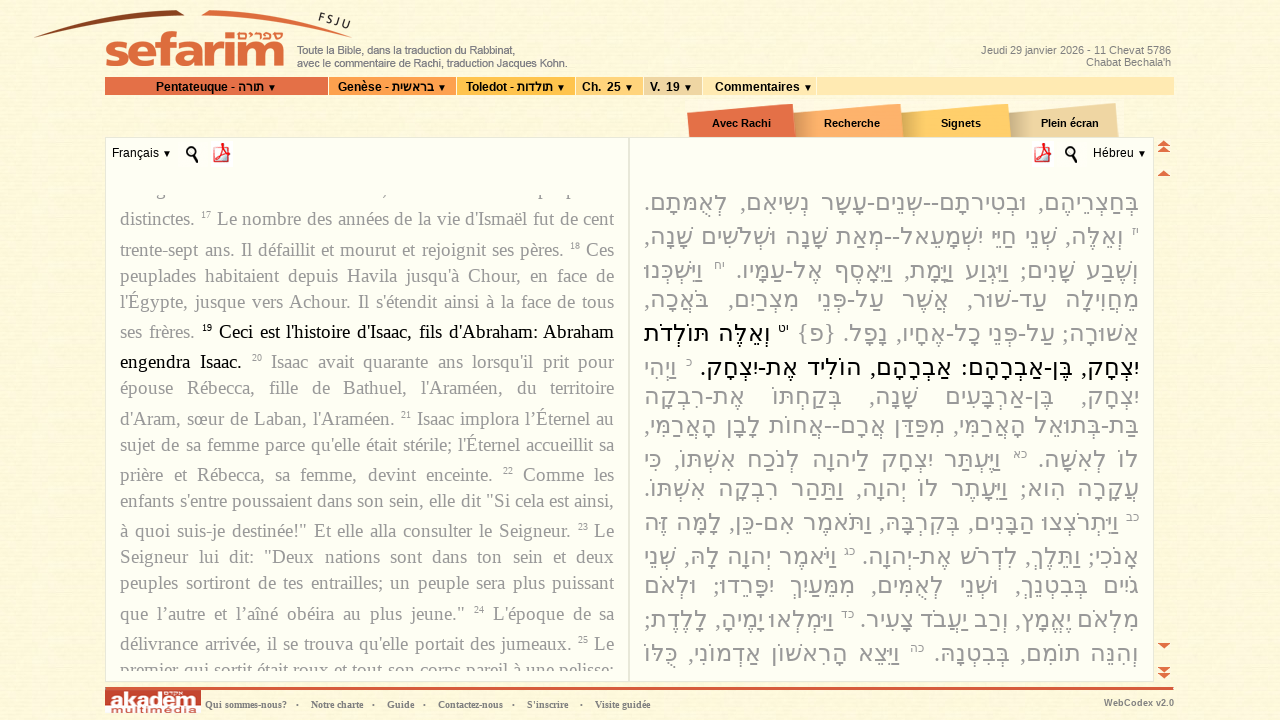

--- FILE ---
content_type: text/html; charset=utf-8
request_url: https://www.sefarim.fr/?Library=Pentateuque&Book=Gen%C3%A8se&Chapter=25&Verse=19
body_size: 103969
content:


<html xmlns="http://www.w3.org/1999/xhtml" >
<head id="Head1"><link rel='stylesheet' text='text/css' href='/WebResource.axd?d=KWOMr7afRDQgpJqWSb_c6WeYvjgrr8wq7ecOV3mcexLQqG8IfrNeaKVpJdUaV-k0oYyNp9RfQBFDcOw2EV9X49pgI0B7U-FuAUSC4HG7vvIzYvLz2OH1cbS0QwJL4UQz0&t=635686269760000000' /><title>
	Sefarim.fr : la Bible en hébreu, en français et en anglais dans la traduction du Rabbinat avec le commentaire de Rachi
</title><meta name="keywords" content="Bible,traduction,français,anglais,hébreu,rabbinat,codex,ancien,testatment,Genèse,Exode,Lévitique,Nombres,Deutéronome,Josué,Juges,Samuel 1,Samuel 2,Rois 1,Rois 2,Isaïe,Jérémie,Ezechiel,Oséee,Joël,Amos,Obadia,Jonas,Michée,Nahoum,Habacuc,Cephania,Haggaï,Zacharie,Malachie,Psaumes,Proverbes,Job,Cantique des cantiques,Ruth,Lamentations,Ecclésiaste,Esther,Daniel,Ezra,Nehemias,Chroniques 1,Chroniques 2" /><meta name="description" content="Toute la  Bible, dans la traduction du Rabbinat, avec le commentaire de Rachi. Lisez en pleine page, recherchez, copiez, collez, imprimez et signalez la section de votre choix...." /><meta name="viewport" content="user-scalable=no, width=device-width, initial-scale=1.0, maximum-scale=1.0" /><meta name="apple-mobile-web-app-capable" content="yes" /><link id="cssLinkWebCodex" href="Sefarim.css" rel="stylesheet" type="text/css" />
    <style type="text/css">
<!--
.Style12 {font-size: x-small}
.Style13 {
	font-size: large;
	font-weight: bold;
}
.Style15 {font-size: medium; font-weight: bold; }
-->
    </style>
</head>
<body class="Page">
<div class="ijax_UI_splash ijax_UI_splash_wait">
<center>
  <div class="splashscreen">
    <script language="javascript">
        function Splash_goTo(_library, _category, _collection, _book, _chapter, _verse)
        {
            try
            {
                Intentware.Ajax.Actor.Application.showWaitCursor();
                
                var goTo_ = function()
                {
                    if ($Ijax.UI.isReady) 
                    {
                        Intentware.Ajax.Actor.Application.setContext(_library, _category, _collection, _book, _chapter, _verse, '', '', '', '');
                        Intentware.Ajax.Actor.Application.hideWaitCursor();
                    }
                }
                
                goTo_.delay(50);
            }
            catch (_e)
            {
            }
        }
    </script>
    <div class="splashcontent">
    <img src="images/splash-fond.jpg" width="525" height="729" />
    <span class="splashdeco">
    <img src="images/slash-decohaute.gif" width="115" height="45" />
    <img src="images/slash-decohaute.gif" width="115" height="45" class="bas" />
    </span> 
    <span class="splashtitre"><img src="images/splash-titre.gif" width="330" height="70" />
<p>Toute la  Bible, dans la traduction du Rabbinat, <br />avec le commentaire de Rachi<span style='font-size:13px;'>, traduction Jacques Kohn</span>.
<br />Lisez en pleine page, recherchez, <br />copiez, collez, imprimez <br />et signalez la section de votre choix.</p>
      <table width="350px" border="0" class="splashTypoJaune">
            <tr>
              <td onClick="Splash_goTo('Corpus biblique','Bible','Pentateuque', 'Genèse', '1', '1');"><span>Le Pentateuque</span><img src="images/h1.gif" width="64" height="28"></td>
            </tr>
        </table>
      <table width="320px" border="0"  class="splashTypoBlanche">
            <tr>
              <td onClick="Splash_goTo('Corpus biblique','Bible','Pentateuque', 'Genèse', '1', '1');"><span>La Gen&egrave;se</span><img src="images/h2.gif" width="61" height="19"></td>
            </tr>
            <tr>
              <td onClick="Splash_goTo('Corpus biblique','Bible','Pentateuque', 'Exode', '1', '1');"><span>L&rsquo;Exode</span><img src="images/h3.gif" width="61" height="19"></td>
            </tr>
            <tr>
              <td onClick="Splash_goTo('Corpus biblique','Bible','Pentateuque', 'Lévitique', '1', '1');"><span>Le L&eacute;vitique</span><img src="images/h4.gif" width="61" height="19"></td>
            </tr>
            <tr>
              <td onClick="Splash_goTo('Corpus biblique','Bible','Pentateuque', 'Nombres', '1', '1');"><span>Les Nombres</span><img src="images/h5.gif" width="61" height="19"></td>
            </tr>
            <tr>
              <td onClick="Splash_goTo('Corpus biblique','Bible','Pentateuque', 'Deutéronome', '1', '1');"><span>Le Deut&eacute;ronome</span><img src="images/h6.gif" width="61" height="19"></td>
            </tr>
        </table>
      <table width="350px" border="0" class="splashTypoJaune">
            <tr>
              <td onClick="Splash_goTo('Corpus biblique','Bible','Prophètes', 'Josué', '1', '1');"><span>Les Proph&egrave;tes</span><img src="images/h7.gif" width="90" height="31"></td>
            </tr>
        </table>
      <table width="350px" border="0" class="splashTypoJaune">
            <tr>
              <td onClick="Splash_goTo('Corpus biblique','Bible','Hagiographes', 'Psaume', '1', '1');"><span>Les Hagiographes</span><img src="images/h8.gif" width="90" height="31"></td>
            </tr>
        </table>
      </span> 
      
      <div class="splashFooter">
      <p>
      <b>Sefarim est une réalisation d'Akadem-Multimedia<br>
      </b><b>le pôle multimédia du <a href="http://www.fsju.org">FSJU</a> pour la diffusion de la culture juive.<br>
        </b> </p>
      <p>
        <a href="http://www.akadem.org/" target="_blank"><img src="images/Akadem.gif" alt="-" width="96" height="23" border="0"/></a>
        </p>
        </div>
    </div>
    </div>
</center>
</div>
<form method="post" action="./?Library=Pentateuque&amp;Book=Gen%u00e8se&amp;Chapter=25&amp;Verse=19" id="WebCodexUI" class="ijax_UI_main" style="visibility:hidden;">
<div class="aspNetHidden">
<input type="hidden" name="__VIEWSTATE" id="__VIEWSTATE" value="/wEPDwULLTE4NDkyNzcyMDJkGAEFHl9fQ29udHJvbHNSZXF1aXJlUG9zdEJhY2tLZXlfXxYEBQlGTGFzdF9idG4FCExhc3RfYnRuBQhOZXh0X2J0bgUJRk5leHRfYnRu/o9L7r77q6JaW/NCJbB7TJrrp25VJF4uCDdtMIPxPjY=" />
</div>


<script src="/WebResource.axd?d=AT7Ag5ugF7HapHWF89I3CWpMJYszwnh8PFOW7c97ll_lT27NpQQgAxOPztoPklz2gn4EE69QvbHV6jOmIUMyJoX5wWkFYkdkJ1tFVK9XziJ5_e2Jcrh4_x94QL3bMbya0&amp;t=635686269760000000" type="text/javascript"></script>
<script src="/WebResource.axd?d=m30cI77ESbsXFYuv3kIinc3PdgAwE6EAOcIq12WAjADwiCothpTbKxeuKF238f-PP-cqcXK-efJ4zDlhKxNR9Xj9S42hEOikKgdniOdKxkIy2vjRg8DnG6SxqJ3w1x2Y0&amp;t=635686269760000000" type="text/javascript"></script>
<script src="/WebResource.axd?d=edynFStEL3BI31LL-MIFAunVtFeC4tTOM05_Uttto5XEBrSv7GgkdFsaMzC2HUxy_8htEOTXqmpGefSqmNPfR0Ad5i9ytgPOze8KREqWltnaMuF7-1H_AH3A_UqFC1pXg74kW2TI4fkHHAWu24l5Yw2&amp;t=635686269760000000" type="text/javascript"></script>
<script src="/WebResource.axd?d=HB6Q2d-cUp22hR1ndESvcr_lJp7vCDLyj6rAZCv7XTBkL9JZp7l0baGh3oGukHQs3RVxGVoWGvoug7BvJRJOZnJ8G3IFFn-m3xl5AEpZVNZ01DSFC5F3IOp0R2yNBsdxPPkL1a1SmhvEfkXXw5_L_w2&amp;t=635686269800000000" type="text/javascript"></script>
<script type="text/javascript">
//<![CDATA[

    var remoteUrl_ = 'https://www.sefarim.fr/';
    var ijaxApp_ = new Intentware.Codex.Application(remoteUrl_, 'FR');
    Intentware.Ajax.Actor.Application.showWaitCursor();
//]]>
</script>

<div class="aspNetHidden">

	<input type="hidden" name="__VIEWSTATEGENERATOR" id="__VIEWSTATEGENERATOR" value="CA0B0334" />
	<input type="hidden" name="__EVENTVALIDATION" id="__EVENTVALIDATION" value="/wEdAAUFQefj0OZWo7wn5eAcV5ZseilH5HfK4fCifNvtR7kOdiH4eNze3eu3GVyGaXCzA2pek4Lt33v4nt03k2HgW+18u3eDKg4RtbLH+9mEUTnZCTBye7GhsM9IyVPF8b7xHljRO0ti1PPUPZdPBykzgD8c" />
</div>
  <script language="javascript" src="Ijax-override.js"></script>
  <table class="Document">
    <tr>
      <td class="DocumentHeader"><div class="DocumentTitle ijax_fullscreen_optional">
        <table>
          <tr>
            <td><img src="images/Titre.PNG" style="position:relative; left: -80px;" alt="Retour à la page d'accueil" style="cursor:pointer;" onClick="Intentware.Ajax.UI.showSplash();"/></td>
            <td class="DocumenTitleText"></td>
            <td style="width:100%" class="barreCalendrier" align="right">
                <span>Jeudi 29 janvier 2026 - 11 Chevat 5786<br />Chabat Bechala'h</span>
            </td>
          </tr>
        </table>
      </div>
          <div id="ContextMenuBar" class="DocumentMenuBar ijax_fullscreen_optional">
            
            
            
            
            
            
            
                  
            <span id="collectionDDList" class="ContextSelector CollectionSelector" title="Sélectionner une collection"></span>
            <span id="bookDDList" class="ContextSelector BookSelector" title="Sélectionner un livre"></span>
            <span id="sectionDDList" class="ContextSelector SectionSelector" title="Sélectionner une paracha"></span>
            <span id="chapterDDList" class="ContextSelector ChapterSelector" title="Sélectionner un chapitre"></span>
            <span id="verseDDList" class="ContextSelector VerseSelector" title="Sélectionner un verset"></span>
            <span id="sectionLinkDDList" class="ContextSelector SectionLinkSelector" title="Commentaire audio du passage"></span>
        </div></td>
    </tr>
    <tr>
      <td class="DocumentBody"><div id="CodexTools" class="Panel">
	<table class="Display"  cellspacing="0" cellpadding="0">
        <tr>
          <td class="DisplayBody" >
            <table class="DisplayRow"  cellspacing="0" cellpadding="0">
              <tr id="tabsRow">
                <td  colspan="3"><span id="Onglets">
                  <span id="Onglet0" class="Fake-Tab-Title" onClick="Sefarim.Rachi.switchMode(); return false;" title="Afficher le commentaire de Rachi">
                    <span id="ToggleRachi_Btn">Avec Rachi</span>
                  </span>
                  <span id="onglet1" class="TabTitle" title="Rechercher un mot ou une partie de mot">
                    <span>Recherche</span>
                  </span> 
                  <span id="onglet2" class="TabTitle" title="Afficher l'adresse internet du passage">
                    <span>Signets</span>
                  </span>
                  <span id="onglet3" class="Fake-Tab-Title" onClick="Intentware.Ajax.UI.toggleFullscreen(); $('FullScreen_Btn').innerHTML = $('FullScreen_Btn').innerHTML == 'Plein &eacute;cran' ? 'Navigation' : 'Plein &eacute;cran'; return false;" title="Masquer les menus">
                    <span id="FullScreen_Btn">Plein &eacute;cran</span>
                  </span> 
                </td>
              </tr>
              <tr id="text1Row">
                <td id="text1View" class="DisplayCell" ><table class="Panel PageGauche">
                  <tr>
                    <td class="PanelHeader AlignLeft">
                        <span id="language1DDList"></span>                        
                        <input id="Zoom_1" class="ZoomImg" type="image" title="Voir tout le texte" onClick="new Intentware.Ajax.UI.ModalPanel($('FlowPanel1').getFirst().getFirst(), {mode:'zoom', widthRatio:0.84, top:68, bottom:-38, closeImgSrc:'images/close-btn.gif', cssClass: $('FlowPanel1').getProperty('class'), backgroundColor:'white', textColor:'#505050'}); return false;" value="+" src="images/copiercoller.gif"/>
                        <span id="ChapterInPdf1" class="ZoomImg"></span>
                    </td>
                  </tr>
                  <tr>
                    <td class="PanelBody"><div class="PanelText"> <span id="PanelText1" class="PanelTextBody">
                        <div id="FlowPanel1" class="FlowText">

	</div>
                    </span> </div></td>
                  </tr>
                  <tr>
                    <td class="PanelFooter AlignLeft"></td>
                  </tr>
                </table></td>
                <td id="text2View" class="DisplayCell PageDroite"  cellspacing="0" cellpadding="0" ><table class="Panel PageDroite"   >
                  <tr>
                    <td class="PanelHeader AlignRight">
                        <span id="ChapterInPdf2" class="ZoomImg"></span>
                        <input id="Zoom_2" class="ZoomImg" type="image" title="Voir tout le texte" onClick="new Intentware.Ajax.UI.ModalPanel($('FlowPanel2').getFirst().getFirst(), {mode:'zoom', widthRatio:0.84, top:68, bottom:-38, closeImgSrc:'images/close-btn.gif', cssClass: $('FlowPanel2').getProperty('class'), backgroundColor:'white', textColor:'#505050'}); return false;" value="+" src="images/copiercoller.gif"/>
                        <span id="language2DDList"></span>
                    </td>
                  </tr>
                  <tr>
                    <td class="PanelBody"><div class="PanelText"> <span id="PanelText2" class="PanelTextBody">
                        <div id="FlowPanel2" class="FlowText">

	</div>
                    </span> </div></td>
                  </tr>
                  <tr>
                    <td class="PanelFooter AlignRight"></td>
                  </tr>
                </table></td>
                <td id="textNavBar" class="SeparatorCell"><table class="Panel PageCentrale">
                  <tr>
                    <td class="SeparatorHeader"><p>
                      <input type="image" name="FLast_btn" id="FLast_btn" src="images/VFLast.gif" alt="Page précédente" />
                      <br>
                    </p>
                              <p>
                                <input type="image" name="Last_btn" id="Last_btn" src="images/VLast.gif" alt="Verset précédent" />
                                <br>
                            </p></td>
                  </tr>
                  <tr>
                    <td class="SeparatorBody"><img id="Ijax_WaitPanel" style="visibility:hidden;" src="images/AjaxWait.gif" width="16" height="16" /> </td>
                  </tr>
                  <tr>
                    <td class="SeparatorFooter"><p>
                      <input type="image" name="Next_btn" id="Next_btn" src="images/VNext.gif" alt="Verset suivant" />
                      <br>
                    </p>
                              <p>
                                <input type="image" name="FNext_btn" id="FNext_btn" src="images/VFNext.gif" alt="Page suivante" />
                                <br>
                            </p></td>
                  </tr>
                </table></td>
              </tr>
              <tr id="toolsRow">
                <td colspan="3"><div class="TabPanel">
                  <div id="SearchTab" class="TabContent">
                    <table class="SearchPanel" align="left">
                      <tr>
                        <td align="left" style="width:37%; padding-top:0px; vertical-align:middle;">
			<div id="SearchDiv">
                          <table id="SearchQuery" align="left" cellpadding="0" cellspacing="0">
                            <tr>
                              <td style="vertical-align:bottom;" align="left" colspan="2"><span class="Style7">Rechercher</span></td>
                            </tr>
                            <tr>
                              <td style="vertical-align:bottom;" align="left">
                                <span>Dans </span><span id="SearchedCollection" class="Style8"></span>
                              </td>
                              <td style="vertical-align:bottom;" align="left">
                                <span> et </span><span id="SearchedBook" class="Style8"></span>
                              </td>
                            </tr>
                            <tr>
                              <td style="vertical-align:bottom;" align="left">                             
                                <span>Dans </span>
                                    <span id="SearchedCommentBook"></span>
                                    <span id="SearchedCommentVersion"></span>
                                    <span id="SearchedTextType" class="Style8"></span>
                              </td>
                              <td>
                                <span> en </span>
                                    <span id="SearchedLanguage" class="Style8"></span>
                                    <span id="SearchedVersion"></span>
                              </td>
                            </tr>
                            <tr>
                                <td colspan="2">
                                  <span id="SearchMode">
                                  <input id="SearchModeWord" name="SearchModeRadio" type="radio" value="Word" checked="checked" />
                                    Le mot exact
                                    <input id="SearchModePartial" name="SearchModeRadio" type="radio" value="Partial"/>
                                    Une&nbsp;partie&nbsp;de&nbsp;mot</span>
                                    
                                    <span id="SearchInput">
                                      <input name="text" type="text" id="SearchBox" onKeyDown="if (new Event(event).code==13) { Sefarim.Search.go($('SearchBox'), $$('#SearchMode input'), $('SearchResult'), $('ResultCount'), $('SearchedCollection'), $('SearchedBook'), $('SearchedLanguage'), $('SearchedVersion'), $('SearchedTextType'), $('SearchedCommentBook'), $('SearchedCommentVersion')); return false; } else return true;" size="25"/>
                                      
                                      <input name="image22" type="image" title="Lancer la recherche" onClick="Sefarim.Search.go($('SearchBox'), $$('#SearchMode input'), $('SearchResult'), $('ResultCount'), $('SearchedCollection'), $('SearchedBook'), $('SearchedLanguage'), $('SearchedVersion'), $('SearchedTextType'), $('SearchedCommentBook'), $('SearchedCommentVersion')); return false;" value=">>" src="images/Go.gif" width="18" height="18"/>
                                      </span>
				</td>
			    </tr>
			    <tr>
				<td>
                                  <table style="display:none;" align="left" id="HebScreenKeyboard" class="ScreenKeyboard" onClick="var char_= new Event(event).target.innerHTML; $('SearchBox').value += char_ == '' ? ' ' : char_;">
                                    <tr>
                                      <td>ט</td>
                                      <td>ח</td>
                                      <td>ז</td>
                                      <td>ו</td>
                                      <td>ה</td>
                                      <td>ד</td>
                                      <td>ג</td>
                                      <td>ב</td>
                                      <td>א</td>
                                    </tr>
                                    <tr>
                                      <td>צ</td>
                                      <td>פ</td>
                                      <td>ע</td>
                                      <td>ס</td>
                                      <td>נ</td>
                                      <td>מ</td>
                                      <td>ל</td>
                                      <td>כ</td>
                                      <td>י</td>
                                    </tr>
                                    <tr>
                                      <td colspan="4"></td>
                                      <td>-</td>
                                      <td>ת</td>
                                      <td>ש</td>
                                      <td>ר</td>
                                      <td>ק</td>
                                    </tr>
                                </table>
                                </td>
                            </tr>
                            <tr>
                                     <td colspan="2">
					<p>
                                            <span id="ResultCount">
                                                <span class="ijax_field_caption" style="display:none;">
                                                Nombre d'occurrences trouv&eacute;es : 
                                                </span>
                                                <span class="ijax_field_value">
                                                La recherche peut prendre plusieurs secondes en fonction du nombre d'occurrences.
                                                </span>
                                            </span>
					</p>
                                     </td>
                                 </tr>

                          </table>
			</div>
                        </td>
                        <td align="left" style="width:65%; padding-right:0px;">						
                            <span id="SearchResult" class="SearchResultList" style="float:left;"></span>                                  
                        </td>
                        <td align="right" style="width:100%; position:relative; padding-right:0px;"><span class="CloseBtn" ><img src="images/close.gif" title="Fermer" alt="Fermer" width="16" height="23"></span></td>
                      </tr>
                    </table>
                  </div>
                  <div class="TabContent MemoryLinkPanel">
				  <span class="CloseBtn"><img src="images/close.gif" title="Fermer" alt="Fermer" width="16" height="23"></span><br><br>
<p>Vous pouvez &eacute;tablir un lien depuis votre texte, ou votre page internet, directement vers le verset que vous voulez citer.<br>
                    Ci-dessous se trouve le lien complet qu&acute;il vous suffira de copier/coller dans votre page.</p>
                    <span id="VerseHRef"></span>
                      &nbsp;<br />&nbsp;</div>
                  </div>
                </div></td>
              </tr>
            </table>
          
          </td>
        </tr>
      </table>
</div></td>
    </tr>
    <tr>
      <td class="DocumentFooter ijax_fullscreen_optional"><hr />
          <div style="float:left; text-align:left; line-height:26px;"><a href="http://www.akadem.org/" target="_blank"><img src="images/Akadem.gif" alt="Lien vers le site Akadem" width="96" height="23" border="0" style="vertical-align:middle; float:left;"/></a> 
		  <span class="InfosButton" onClick="new Intentware.Ajax.UI.ModalPanel($('QuiSommesNous'), {mode:'zoom', widthRatio:0.84,heightRatio:0.8, top:68, bottom:-38, closeImgSrc:'images/close-btn.gif', cssClass:'InfosBox', backgroundColor:'white', textColor:'#505050'}); return false;">Qui sommes-nous?&nbsp; &nbsp;<span class="Style10">&#8226;</span></span>
		  <span class="InfosButton" onClick="new Intentware.Ajax.UI.ModalPanel($('NotreCharte'), {mode:'zoom', widthRatio:0.84,heightRatio:0.8, top:68, bottom:-38, closeImgSrc:'images/close-btn.gif', cssClass:'InfosBox', backgroundColor:'white', textColor:'#505050'}); return false;">Notre charte&nbsp; &nbsp;<span class="Style10">&#8226;</span></span> 
		  <span class="InfosButton" onClick="new Intentware.Ajax.UI.ModalPanel($('Technique'), {mode:'zoom', widthRatio:0.84,heightRatio:0.8, top:68, bottom:-38, closeImgSrc:'images/close-btn.gif', cssClass:'InfosBox', backgroundColor:'white', textColor:'#505050'}); return false;">Guide&nbsp; &nbsp;<span class="Style10">&#8226;</span></span> 
		  <span class="InfosButton" onClick="new Intentware.Ajax.UI.ModalPanel($('ContactezNous'), {mode:'zoom', widthRatio:0.84,heightRatio:0.8, top:68, bottom:-38, closeImgSrc:'images/close-btn.gif', cssClass:'InfosBox', backgroundColor:'white', textColor:'#505050'}); return false;">Contactez-nous&nbsp; &nbsp;<span class="Style10">&#8226;</span></span>
		<span class="InfosButton" ><a href="http://membres.akadem.org/inscription.php" target="_blank">S'inscrire</a></span><span class="InfosButton" onClick="new Intentware.Ajax.UI.ModalPanel($('ContactezNous'), {mode:'zoom', widthRatio:0.84,heightRatio:0.8, top:68, bottom:-38, closeImgSrc:'images/close-btn.gif', cssClass:'InfosBox', backgroundColor:'white', textColor:'#505050'}); return false;"><span class="Style10">&#8226;</span></span> <span class="InfosButton" ><a href="http://sefarim.akadem.org/sefarim_wmv/" target="_blank">Visite guidée</a></span> </div>
		  
		 
          <div style="float:right; line-height:26px"><span id="iw_debug"></span><a target="_blank" style="font-size:xx-small; font-family:Arial; color:Gray" href="http://www.intentware.com/fr/webcodex.htm">WebCodex v2.0</a></div></td>
    </tr>
  </table>


<script type="text/javascript">
//<![CDATA[

    Intentware.Ajax.UI.Context.declare('Library.Category.{1}.Collection.Book.{1}.Chapter.Verse.{3}.Language.Version', 'Library.Category.{1}.Collection.Book.{1}.Chapter.Verse.{3}.Language([nameFR]==\'Français\').Version([nameFR]==\'Français\')');
    Intentware.Ajax.UI.Context.declare('Library.Category.{1}.Collection.Book.{1}.Chapter.Verse.{4}.Language.Version', 'Library.Category.{1}.Collection.Book.{1}.Chapter.Verse.{4}.Language([nameFR]==\'Hébreu\').Version([nameFR]==\'Hébreu\')');
    Intentware.Ajax.UI.Context.declare('{Search}.Library.Category.Collection.Book.Language.Version', '{Search}.Library.Category.Collection.Book.Language([nameFR]==\'Français\').Version([nameFR]==\'Français\')');
    Intentware.Ajax.UI.Context.declare('Library.Category.{1}.Collection.Book.{1}.Chapter.Verse.{Comment}.CommentBook.Comment.{1}.Language([id]==Library.Category.{1}.Collection.Book.{1}.Chapter.Verse.{3}.Language).Version.CommentText', '');
    Intentware.Ajax.UI.Context.declare('Library.Category.{1}.Collection.Book.{1}.Chapter.Verse.{Comment}.CommentBook.Comment.{2}.Language([id]==Library.Category.{1}.Collection.Book.{1}.Chapter.Verse.{4}.Language).Version.CommentText', '');
    Intentware.Ajax.UI.Context.declare('Library.Category.{1}.Collection.Book.{1}.Chapter.Verse.{CurrentSection}.Section.[Current]', '');
    Intentware.Ajax.UI.Context.declare('{SearchedTextType}.Params.SearchedTextType', '', 'Params.SearchedTextType', '[{id: 1, name:\'La Bible\'}, {id: 2, name:\'Le commentaire de Rachi\'}]');
    Intentware.Ajax.UI.deferNew(Intentware.Ajax.UI.List.Dropdown, $('collectionDDList'), {contextPath:'Library.Category.{1}.Collection', noneValue:'', noneCaption:''});
    Intentware.Ajax.UI.deferNew(Intentware.Ajax.UI.List.Dropdown, $('bookDDList'), {contextPath:'Library.Category.{1}.Collection.Book', noneValue:'', noneCaption:''});
    Intentware.Ajax.UI.deferNew(Intentware.Ajax.UI.List.Dropdown, $('sectionDDList'), {contextPath:'Library.Category.{1}.Collection.Book.{MainSection}.Section([id]==Library.Category.{1}.Collection.Book.{1}.Chapter.Verse.{CurrentSection}.Section.[Current])', targetContextPath:'{Main}.Library.Category.{1}.Collection.Book.{1}.Chapter.Verse', noneValue:'', noneCaption:''});
    Intentware.Ajax.UI.deferNew(Intentware.Ajax.UI.List.Dropdown, $('chapterDDList'), {contextPath:'Library.Category.{1}.Collection.Book.{1}.Chapter', captionLabel:'Ch.', rowSize:5, noneValue:'', noneCaption:''});
    Intentware.Ajax.UI.deferNew(Intentware.Ajax.UI.List.Dropdown, $('verseDDList'), {contextPath:'Library.Category.{1}.Collection.Book.{1}.Chapter.Verse', captionLabel:'V.', rowSize:5, noneValue:'', noneCaption:''});
    Intentware.Ajax.UI.deferNew(Intentware.Ajax.UI.List.Dropdown, $('sectionLinkDDList'), {contextPath:'Library.Category.{1}.Collection.Book.{MainSection}.Section.{SectionLinkSelector}.SectionLink', captionLabel:'Commentaires', menuStyle:true, noneValue:'', noneCaption:''});
    Intentware.Ajax.UI.deferNew(Intentware.Ajax.UI.TabPanel, $('CodexTools'), {hasAccordionStyle:false, closeOnOpen:true }); 
            
    Intentware.Ajax.UI.deferNew(Intentware.Ajax.UI.List.Dropdown, $('language1DDList'), {contextPath:'Library.Category.{1}.Collection.Book.{1}.Chapter.Verse.{3}.Language', targetContextPath:'{Search}.Library.Category.Collection.Book.Language', noneValue:'', noneCaption:''});
    Intentware.Ajax.UI.deferNew(Intentware.Ajax.UI.MediaLink, $('ChapterInPdf1'), {contextPath:'Library.Category.{1}.Collection.Book.{1}.Chapter.Verse.{3}.Language.Version.{VerseText}.VerseText', type:'Pdf', title:'Télécharger le chapitre en Pdf', relative:'Chapter', imageUrl:'images/pdf.gif'});
    Intentware.Ajax.UI.deferNew(Intentware.Ajax.UI.FlowPanel, $('FlowPanel1'), {contextPath:'Library.Category.{1}.Collection.Book.{1}.Chapter.Verse.{3}.Language.Version.{VerseText}.VerseText', cultureContextPath:'Library.Category.{1}.Collection.Book.{1}.Chapter.Verse.{3}.Language.Version', targetContextPath:'Library.Category.{1}.Collection.Book.{1}.Chapter.Verse.{Comment}.CommentBook.Comment.{1}.Language([id]==Library.Category.{1}.Collection.Book.{1}.Chapter.Verse.{3}.Language).Version.CommentText', contextChoiceLevel:-3, targetContextChoiceLevel:-3}); 
            
    Intentware.Ajax.UI.deferNew(Intentware.Ajax.UI.MediaLink, $('ChapterInPdf2'), {contextPath:'Library.Category.{1}.Collection.Book.{1}.Chapter.Verse.{4}.Language.Version.VerseText', type:'Pdf', title:'Télécharger le chapitre en Pdf', relative:'Chapter', imageUrl:'images/pdf.gif'});
    Intentware.Ajax.UI.deferNew(Intentware.Ajax.UI.List.Dropdown, $('language2DDList'), {contextPath:'Library.Category.{1}.Collection.Book.{1}.Chapter.Verse.{4}.Language', noneValue:'', noneCaption:''});
    Intentware.Ajax.UI.deferNew(Intentware.Ajax.UI.FlowPanel, $('FlowPanel2'), {contextPath:'Library.Category.{1}.Collection.Book.{1}.Chapter.Verse.{4}.Language.Version.VerseText', cultureContextPath:'Library.Category.{1}.Collection.Book.{1}.Chapter.Verse.{4}.Language.Version', targetContextPath:'Library.Category.{1}.Collection.Book.{1}.Chapter.Verse.{Comment}.CommentBook.Comment.{2}.Language([id]==Library.Category.{1}.Collection.Book.{1}.Chapter.Verse.{4}.Language).Version.CommentText', contextChoiceLevel:-3, targetContextChoiceLevel:-3}); 
            
    Intentware.Ajax.UI.deferNew(Intentware.Ajax.UI.Button, $('FLast_btn'), {targetPath:'Context.subContexts.subContexts', targetPathKeys:'Main,1,1', targetAction:'move', targetActionParams:'-7', imageUrl:'images/VFLast.gif'}); 
            
    Intentware.Ajax.UI.deferNew(Intentware.Ajax.UI.Button, $('Last_btn'), {targetPath:'Context.subContexts.subContexts', targetPathKeys:'Main,1,1', targetAction:'movePrevious', targetActionParams:'', imageUrl:'images/VLast.gif'}); 
            
    Intentware.Ajax.UI.deferNew(Intentware.Ajax.UI.Button, $('Next_btn'), {targetPath:'Context.subContexts.subContexts', targetPathKeys:'Main,1,1', targetAction:'moveNext', targetActionParams:'', imageUrl:'images/VNext.gif'}); 
            
    Intentware.Ajax.UI.deferNew(Intentware.Ajax.UI.Button, $('FNext_btn'), {targetPath:'Context.subContexts.subContexts', targetPathKeys:'Main,1,1', targetAction:'move', targetActionParams:'7', imageUrl:'images/VFNext.gif'}); 
            
    Intentware.Ajax.UI.deferNew(Intentware.Ajax.UI.List.Dropdown, $('SearchedCollection'), {contextPath:'{Search}.Library.Category.Collection', targetPath:'Sefarim', targetPathKeys:'Search', targetAction:'searchContextChanged', targetActionParams:'', noneValue:'0', noneCaption:'Les 3 sections'});
    Intentware.Ajax.UI.deferNew(Intentware.Ajax.UI.List.Dropdown, $('SearchedBook'), {contextPath:'{Search}.Library.Category.Collection.Book', targetPath:'Sefarim', targetPathKeys:'Search', targetAction:'searchContextChanged', targetActionParams:'', noneValue:'0', noneCaption:'Tous les livres'});
    Intentware.Ajax.UI.deferNew(Intentware.Ajax.UI.Label, $('SearchedCommentBook'), {contextPath:'{SearchedComment}.Library.Category.{1}.Collection.Book.{1}.Chapter.Verse.CommentBook'});
    Intentware.Ajax.UI.deferNew(Intentware.Ajax.UI.Label, $('SearchedCommentVersion'), {contextPath:'{SearchedComment}.Library.Category.{1}.Collection.Book.{1}.Chapter.Verse.CommentBook.Comment.{Search}.Language([id]=={Search}.Library.Category.Collection.Book.Language).Version'});
    Intentware.Ajax.UI.deferNew(Intentware.Ajax.UI.List.Dropdown, $('SearchedTextType'), {contextPath:'{SearchedTextType}.Params.SearchedTextType', targetPath:'Sefarim', targetPathKeys:'Search', targetAction:'searchContextChanged', targetActionParams:'', noneValue:'', noneCaption:''});
    Intentware.Ajax.UI.deferNew(Intentware.Ajax.UI.List.Dropdown, $('SearchedLanguage'), {contextPath:'{Search}.Library.Category.Collection.Book.Language', targetPath:'Sefarim', targetPathKeys:'Search', targetAction:'searchContextChanged', targetActionParams:'', noneValue:'', noneCaption:''});
    Intentware.Ajax.UI.deferNew(Intentware.Ajax.UI.Label, $('SearchedVersion'), {contextPath:'{Search}.Library.Category.Collection.Book.Language.Version'});
    Intentware.Ajax.UI.deferNew(Intentware.Ajax.UI.List.Box, $('SearchResult'), {contextPath:'{SearchHistory}.Query', targetContextPath:'{Main}.Library.Category.{1}.Collection.Book.{1}.Chapter.Verse', noneValue:'', noneCaption:''});
    Intentware.Ajax.UI.deferNew(Intentware.Ajax.UI.Label, $('VerseHRef'), {contextPath:'Library.Category.{1}.Collection.Book.{1}.Chapter.Verse.{3}.Language.Version.{CurrentVerseHRef}.[VerseHRef]'});
    if (ijaxApp_.finalizeInitContexts)
        ijaxApp_.finalizeInitContexts();
    window.addEvent('domready', Intentware.Ajax.UI.finalizeNew.bind(Intentware.Ajax.UI));
//]]>
</script>
</form>
<script language="javascript" src="Sefarim.js"></script>
<div style="display:none;">
  <div id="QuiSommesNous">

    <h2><img src="images/Titre.PNG"/></h2>

    <h2>&nbsp;</h2>

    <h2>Qui sommes-nous, nos partenaires:</h2>

    <p class="Style3">Le Sefarim a &eacute;t&eacute; d&eacute;velopp&eacute; par <a href="mailto: edito@akadem.org"> Akadem-Multimedia,</a>&nbsp; <br>

    le p&ocirc;le multim&eacute;dia du <a href="http://www.fsju.org/">FSJU</a> pour la diffusion de la culture juive.<br>

    Avec le soutien de la <a href="http://www.fondationshoah.org/FMS/spip.php?rubrique2">Fondation pour la mémoire de la Shoah</a> </p>

    <hr>

    <p><span class="Style3">Akadem-Multim&eacute;dia<br>

      </span><span>39 rue Broca,<br>

        75005 Paris, France</span><span class="Style3"><br>

          </span><span>+ 33 09 53 05 26 26<br>

            <a href="mailto: info@akadem.org">Info@akadem.org</a></span></p>


    <h4><strong>Conception  et direction du projet</strong></h4>

    <ul>

      <li><a href="mailto: Lmunnich@akadem.org">Laurent Munnich</a>,&nbsp; Directeur d'Akadem-Multim&eacute;dia<br>

      </li>

      <li><a href="mailto: jclevy@intentware.com">Jean-Claude Lévy</a>,&nbsp;Concepteur du logiciel WebCodex  </li>

      <li><a href="mailto: sigalit@akadem.org">Sigalit  Lavon</a>, Directrice &eacute;ditoriale d&rsquo;Akadem</li>

      <li><a href="mailto:M.bendavid@akadem.org">Michael Bendavid</a>, Coordinateur technique d'Akadem-Multim&eacute;dia</li>

    </ul>

    <h4><strong>R&eacute;alisation  du projet</strong></h4>

    <ul type="square">

      <li><strong>Composition et relecture de textes</strong>      </li>

    </ul>

    <blockquote>

      <p>        Jennyfer Bendavid<br>

        Emmanuel Bismuth <br>

        Julien Daylies<br>

        Yaffa   Ellenberger <br>

        Elise Goldberg<br>

        Denis Kassel<br>

        Estelle Lévy</p>

    </blockquote>

    <ul type="square">

      <li><strong>D&eacute;veloppement informatique<br>

      </strong><a href="mailto: jclevy@intentware.org">Jean-Claude L&eacute;vy</a>, Fondateur d'<a href="http://www.intentware.com">Intentware</a>, et concepteur du logiciel <a href="http://www.intentware.com/fr/webcodex.htm">WebCodex</a></li>

    </ul>

    <ul type="square">

      <li><strong>Graphisme<br>

        </strong><a href="mailto: emmanuel@mosquito.fr">Emmanuel Roullier</a>, Directeur de l'Atelier graphique <a>Mosquito</a>, <br/>
      <span class="Style4"><a href="mailto: volivari@gmail.com">Vincent Olivari</a></span>, Graphisme et int&eacute;gration<br />

      </li>



      <li><strong>H&eacute;bergement<br>

      </strong><a href="mailto: support@el-net.net">Ephra&iuml;m Pavie</a>, Directeur de la St&eacute; <a>El-Net</a>, bas&eacute;e en Isra&euml;l</li>

      <p>&nbsp;</p>

    </ul>

    <h4><strong>Partenariats</strong></h4>

    <ul type="square">

      <p><strong>Sefarim</strong> a b&eacute;n&eacute;fici&eacute;&nbsp; des partenariats  suivants:</p>

    </ul>

    <ul type="square">

      <li><a href="http://www.lichma.com/"><strong>Lichma:<br>

        </strong></a>Lichma est un site p&eacute;dagogique et d&rsquo;enseignement. Il  pr&eacute;sente de nombreuses ressources  pour l&rsquo;&eacute;ducation formelle et  informelle.<br>

        Lichma a mis &agrave; disposition une partie des textes en fran&ccedil;ais,  disponibles sur <strong>Sefarim</strong>.</li>

    </ul>

    <ul type="square">

      <li><a href="http://www.mechon-mamre.org/"><strong>Mechon Mamre:</strong></a><strong><br>

        </strong>Est un site&nbsp; priv&eacute; et  b&eacute;n&eacute;vole, bas&eacute; en Isra&euml;l, Mechon Mamre met en ligne de tr&egrave;s nombreuses versions  linguistiques du corpus biblique. <br>

        Les versions h&eacute;bra&iuml;que et anglaise disponibles sur <strong>Sefarim</strong> ont  &eacute;t&eacute; mises &agrave; disposition par Machon Mamre.&nbsp;  Elles demeurent leur propri&eacute;t&eacute; exclusive.<br>

        <br>

        <a href="http://www.mechon-mamre.org/"><strong>Jacques Kohn et les éditions Gallia:</strong></a><strong><br>

        </strong><a href="http://www.cyber-contact.com/gallia.html">Les éditions Gallia,</a> publient une version papier de la traduction de M. Jacques Kohn.<br> 

        L'édition en ligne a été rendue possible grace à l'aimable collaboration de l'auteur. </li>

    </ul>

    <p>&nbsp;</p>

    <p>&nbsp;</p>

  </div>

  <p></p>

  <p></p>

  <div id="ContactezNous">

    <table border="0" cellspacing="5" cellpadding="3" width="450">

      <tr>

        <td><h2><img src="images/Titre.PNG"/></h2></td>

      </tr>

      <tr>

        <td><h2>Contactez-nous. Aidez-nous...</h2>

            <p><strong>Sefarim</strong> est &agrave; l'&eacute;coute de toutes vos questions, suggestions, corrections...</p>

            <p>Malgr&eacute; le soin que nous avons port&eacute; &agrave; notre travail, il est in&eacute;vitable que des erreurs persistent dans nos textes; vous contribuerez tr&egrave;s utilement &agrave; la qualit&eacute; de notre site en nous les signalant le plus pr&eacute;cis&eacute;ment possible.</p>

            <p>N'h&eacute;sitez pas &agrave; nous contacter &agrave; l'adresse suivante: </p>

          <p><span>Akadem-Multim&eacute;dia<br>

              </span><span>39 rue Broca,<br>

                75005 Paris, France</span><span><br>

                  </span><span>+ 33 (0)9 53 05 26 26<br>

          <a href="mailto: info@akadem.org">Info@akadem.org</a></span><span><a href="mailto:editorial@akadem.org"><br>

          </a></span></p>

        </td>

      </tr>

      <tr>

        <td><hr>

          <p>&nbsp;</p></td>

      </tr>

    </table>

  </div>

  <p></p>

  <p></p>

  <div id="NotreCharte">

    <h2><img src="images/Titre.PNG"/></h2>

    <h2>Conditions d'utilisation</h2>

    <p>Le site<strong> Sefarim</strong> a &eacute;t&eacute; con&ccedil;u pour favoriser la diffusion et la connaissance des textes juifs,<br>

      dans leurs versions et traductions approuv&eacute;es par le corps rabbinique et les autorit&eacute;s religieuses.</p>

    <p>L&rsquo;utilisation  des textes mis &agrave; disposition sur <strong>Sefarim</strong> est donc &nbsp;libre et gratuite.</p>

    <p>Aucune  utilisation commerciale, d&rsquo;aucune sorte n&rsquo;est autoris&eacute;e. </p>

    <p>Les bases  de donn&eacute;es textuelles disponibles sur <strong>Sefarim</strong> ont fait l&rsquo;objet d&rsquo;un codage  sp&eacute;cifique qui les rend facilement identifiables.<br>

    Akadem-Multim&eacute;dia prendra toute disposition l&eacute;gale pour  poursuivre quiconque ferait une utilisation commerciale de son travail.<br>

        <br>

      Le travail  de saisie, correction, pr&eacute;sentation, mise en forme, adaptation, de m&ecirc;me que la  pr&eacute;sentation graphique et l&rsquo;outil de navigation et de recherche   dans toutes ses  applications, rel&egrave;vent directement de la Loi sur la protection de la propri&eacute;t&eacute;  intellectuelle. (articles L 112-1 et suivants du Code de la Propri&eacute;t&eacute; Intellectuelle)<br>

      <br>

    Aucune  utilisation de tout ou partie du site ne peut se faire sans l&rsquo;autorisation  &eacute;crite pr&eacute;alable d'Akadem-Multim&eacute;dia.</p>

    <p><span>Akadem-Multim&eacute;dia<br>

      </span><span>39 rue Broca,<br>

        75005 Paris, France</span><span><br>

          </span><span>+ 33 (0)8 73 05 28 28<br>

            <a href="mailto: info@akadem.org">Info@akadem.org</a></span></p>

    <p>&nbsp;</p>

    <h4><span>Usages personnel du copiste </span></h4>

    <p>Le texte mis  &agrave; disposition sur <strong>Sefarim</strong> est  &agrave; la disposition de tous et tout particuli&egrave;rement  des &eacute;tudiants et enseignants. <br>

      Vous &ecirc;tes libre d&rsquo;utiliser <strong>Sefarim</strong>, de copier,  coller et reproduire le texte, &eacute;tablir des liens, sur tout support <br>

      pour les  besoins sp&eacute;cifiques de votre &eacute;tude ou de votre enseignement. <br>

      Les enseignants  sont autoris&eacute;s &agrave; reproduire des extraits de leur choix pour servir de support &agrave;  leurs cours.</p>

    <p><strong>En aucun  cas l&rsquo;int&eacute;gralit&eacute; du texte ne peut &ecirc;tre t&eacute;l&eacute;charg&eacute;e.</strong></p>

    <p><strong>Sefarim</strong> attire tout particuli&egrave;rement votre attention sur l&rsquo;abus des copies papier du  texte de la Bible <br>

      qui pose les probl&egrave;mes hala'hiques  de circulation  et destruction de textes sacr&eacute;s.</p>

    <p>Vous &ecirc;tes  libre d&rsquo;&eacute;tablir des liens g&eacute;n&eacute;riques vers <strong>Sefarim</strong> ou vers un passage en  particulier (voir note technique sur l&rsquo;&eacute;tablissement de signets) <br>

      &agrave; la condition  expresse de mentionner l&rsquo;origine du texte et de faire figurer le logo de <strong>Sefarim</strong> et notre adresse internet. </p>

    <p>&nbsp;</p>

    <h4><span>Versions et codex </span></h4>

    <ul type="square">

      <li><strong>Le texte h&eacute;bra&iuml;que </strong>a &eacute;t&eacute; mis &agrave; disposition par  l&rsquo;association <a href="http://www.mechon-mamre.org/">Mechon Mamre</a>. Il s'inspire de la m&eacute;thode suivie par Rav Mordechai Breuer (Mosad ha Rav Kook and Chorev) et son disciple Yosef (Ofer) Keter<span> </span><span> </span><span><span> </span><span> </span> </span>Yerushalayim). C'est &agrave; dire qu'il ne reprend pas un codex en particulier et ses in&eacute;vitables erreurs, mais effectue la synth&egrave;se de plusieurs manuscrits de l'école de Tibériade, remontant au 8 &egrave;me si&egrave;cle. Plus d'une centaine d'erreurs ont ainsi &eacute;t&eacute; &eacute;limin&eacute;es,  par rapport aux codex les plus fr&eacute;quemment utilis&eacute;s (BHS) <br>

          <br>

          <strong>Le texte fran&ccedil;ais</strong> provient de       la traduction du Rabbinat sous la direction du Gd. Rabbin Zadoc Kahn (1899), <br>

        il a &eacute;t&eacute; mis &agrave; disposition par l&rsquo;association <a href="http://www.lichma.org">Lichma</a> et remis en forme et corrig&eacute; par l'équipe d'Akadem-Multim&eacute;dia. Pour des raisons techniques que nous esp&eacute;rons pouvoir corriger dans une version ult&eacute;rieure, le texte que nous pr&eacute;sentons ne reprend aucun enrichissement de texte, (en particulier les italiques) et ne pr&eacute;sente pas les retours &agrave; la ligne.<br>

        <br>

      Ceux-ci sont symbolis&eacute;s dans le texte en h&eacute;breu (cf. infra) </li>

    </ul>

    <ul type="square">

      <li><strong> % Le texte anglais</strong> provient de       l&rsquo;&eacute;dition JPS 1917. Il a &eacute;t&eacute; mis &agrave; disposition par  l&rsquo;association <a href="http://www.mechon-mamre.org/">Mechon Mamre</a></li>

    </ul>

    <p>&nbsp;</p>

    <h4><span>Ponctuations, symboles et mise en page </span></h4>

    <ul type="square">

      <li><strong> % La mise en page du sefer a &eacute;t&eacute; restitu&eacute;e </strong><span>l&agrave; o&ugrave; c'&eacute;tait techniquement possible. </span>Ainsi on n'a pas tent&eacute; de reproduire les mises en page complexes de certains passages po&eacute;tiques, Exode 15, Deut&eacute;ronome 32.<br>

        Conform&eacute;ment aux traditions en usage, le signe <span class="Style15">{&#1505;}</span> (setumah) symbolise un espace dans la ligne, et le signe <span class="Style15">{&#1508;}</span> (petuhah) symbolise un nouveau paragraphe.<br>

        Pour plus de certitude il est recommand&eacute; de se r&eacute;f&eacute;rer &agrave; un<strong> Tikoun sofrim, </strong>livre pr&eacute;sentant l'image fid&egrave;le du texte tel que reproduit par les copistes.<br>

        <br>
      </li>

      <li><strong>¦ Cantillation, (ta'amim) </strong>les signes de cantillation (ta'amim), tr&egrave;s pr&eacute;cieux pour la compr&eacute;hension du texte dont ils assurent une v&eacute;ritable ponctuation, ont &eacute;t&eacute; retranscrits  pour les plus importants, au moyen de ponctuations (en attendant que <strong>Sefarim</strong> propose une versions avec ta'amim). </li>
      <li><br>
        Les ponctuations utilis&eacute;es, de la plus faible &agrave; la plus forte, sont les suivantes:<br>
        <br>
        <span class="Style6">,&nbsp; --&nbsp; ;&nbsp; :&nbsp; .</span><strong><br>
          </strong><span><br>
            Chaque verset se termine par un &quot; </span> <span class="Style6"><strong> .</strong></span> &quot;<br>
        Les milieux de verset qui constituent des pauses et des rep&egrave;res importants dans la lecture et la compr&eacute;hension, sont symbolis&eacute;s par 
        &quot;<span class="Style6"><strong>;</strong></span>&quot; (etnah) ou &quot;<span class="Style6">:</span>&quot; (oleh veyored) pour les morceaux po&eacute;tiques.<br>
        &quot;<span class="Style6"><strong>,</strong></span><strong>&nbsp;</strong>&quot; indique une ponctuation plus faible.<br>
      Les signes &quot;<span class="Style6">--</span>&quot;  indiquent les versets qui sont &quot;incomplets&quot; en terme de versification.</li>
      <li></li>
      <li><strong>Taille des lettres. </strong>Pour les mêmes raisons techniques, il ne nous a pas été possible de reproduire les variations de taille des lettres, telles qu'elles apparaissent dans le Sefer. (par exemple <span class="Style13">&#1489;&#1468;&#1456;</span>&#1512;&#1461;&#1488;&#1513;&#1473;&#1460;&#1497;&#1514;; et &#1493;&#1463;&#1497;&#1468;&#1460;&#1511;&#1456;&#1512;&#1464;<span class="Style12">&#1488;</span>)</li>
      <li>On se reportera sur ce point à <a href="http://www.mechon-mamre.org/i/t/toddlet.htm">l'article très complet</a> publié par le site Mechon Mamre. <br>
      </li>
    </ul>

    <p>Tous renseignements  compl&eacute;mentaires peuvent &ecirc;tre obtenus aupr&egrave;s <a href="mailto: info@akadem.org">d'Akadem Multim&eacute;dia.</a></p>

  </div>

  <p></p>

  <p></p>

  <p></p>

<div id="Technique">

    <h2><img src="images/Titre.PNG"/></h2>

    <h4><span>Plateformes  et connexion internet requises</span></h4>

    <p><strong>Sefarim</strong> est  accessible sur Mac (Systeme X et suivants) et PC (Windows 2000 et   suivants) avec les navigateurs suivants : Internet Explorer 6 et 7, Firefox 1 et suivants, Safari 2 et suivants et Omniweb 5 et suivants. </p>

    <p>Cependant, les meilleurs r&eacute;sultats seront obtenus, en particulier pour l'affichage des textes, <br><strong> si vous utilisez un PC et naviguez sous Internet Explorer</strong> <strong> ou si vous utilisez un Mac et naviguez sous Omniweb.</strong><br>

    <br>

        <strong>Sefarim</strong> utilise les polices natives de votre ordinateur et ne n&eacute;cessite donc aucune  installation particuli&egrave;re.&nbsp;</p>

    <p>Pour  naviguer dans le texte vous devez &ecirc;tre connect&eacute; au r&eacute;seau internet,<br>

      au moyen d&rsquo;une  connexion rapide du type ADSL.<br>

      <br>

      La mise en  page s&rsquo;ajuste automatiquement &agrave; la taille de votre &eacute;cran.</p>

    <p>Le délai de chargement  de quelques secondes à l'ouverture du site est normal. <br>

    </p>

    <h4><strong>Pour  naviguer dans le texte</strong></h4>

    <p><strong>Sefarim</strong> vous propose plusieurs modes de navigation:</p>

  <p align="left"><strong>1/ VOUS CONNAISSEZ LES REFERENCES DU PASSAGE:</strong></p>

  <p align="left"><strong><img src="images/fiches/barrenav.jpg" width="688" height="100"><br>

      </strong><br>

      Gr&acirc;ce &agrave; la barre de navigation vous pouvez sélectionner le passage que vous recherchez:</p>

  <blockquote>

      <p>Vous devez s&eacute;lectionner grâce aux menus d&eacute;roulants:</p>

  </blockquote>

    <ul type="square">

      <li> <strong>1 La section</strong> de la Bible, (Pentateuque, Proph&egrave;tes, Hagiographes) </li>

      <li><strong>2 Le livre</strong> (Gen&egrave;se, Exode... Josu&eacute;, Juges... Ruth... etc.) </li>

      <li><strong>3 La paracha,</strong> (Section de la lecture hebdomadaire du Pentateuque) ou </li>

      <li><strong>4 Le chapitre</strong></li>

      <li><strong>5 Le verset </strong><br>

          <strong><br>

            Chaque menu est contextuel du pr&eacute;c&eacute;dent: </strong><br>

        <br>

      </li>

      <li>Si vous choisissez <strong>Pentateuque</strong>, dans le premier menu, seuls apparaitront les <strong>5 livres du Pentateuque, </strong>dans le deuxi&egrave;me menu.</li>

      <li>Si vous choisissez <strong>Gen&egrave;se</strong> dans le deuxi&egrave;me menu, seules apparaitront les parachot de la <strong>Gen&egrave;se</strong>, dans le troisi&egrave;me menu, etc.</li>

      <li>Le nombre de chapitres et de versets s'ajuste en fonction du livre dans lequel vous vous trouvez..</li>

    </ul>

    <p>Si vous recherchez un livre ou une paracha, le tableau synoptique en bas de page, pourra vous aider. </p>

    <p>&nbsp;</p>

    <p align="left"><strong>2</strong><strong>/ VOUS RECHERCHEZ UN TERME PRECIS:</strong></p>

    <img src="images/fiches/recherche.gif" width="107" height="38">

  <p>Ouvrez le panneau de recherche en cliquant sur l'onglet</p>

    <p><strong>Sefarim</strong> est dot&eacute; d'un  moteur de recherche puissant.</p>

    <p>Vous devez indiquer<br>

      <strong>-</strong>       dans quelle langue vous effectuez la recherche<br>

      - dans quel corpus vous effectuez votre recherche <br>

      - dans quel texte (Bible ou Rachi)  vous effectuez votre recherche <br>

      - si vous recherchez le terme exact ou toutes ses occurrences.<br>

      <span>(si vous recherchez tous les occurrences de &quot;main&quot; par exemple, le logiciel trouvera:<br>

&quot;main&quot;, &quot;mains&quot;, &quot;maintenant&quot;, &quot;maintenir&quot; etc... )<br>

      </span><br>

      - lancer la recherche, qui peut prendre plusieurs secondes en fonction du nombre d'occurrences.<br>

      - le syst&egrave;me affiche le nombre d'occurrences trouv&eacute;es et tous les versets correspondant (&eacute;cran de droite)<br>

      - cliquez sur le verset qui vous int&eacute;resse, pour le lire dans son contexte.<br>

      - si votre recherche concerne Rachi le résultat affichera le verset de la Bible auquel se rattache le mot recherché dans Rachi. <br>

      - la recherche en hébreu peut se faire grâce au clavier virtuel ou au clavier de votre ordinateur. </p>

    <p>&nbsp;</p>

    <p><strong>3/ AVANCER LIGNE A LIGNE OU PAGE PAR PAGE</strong></p>

<img src="images/fiches/avance.jpg" width="24" height="70">

    <p>Les chevrons situ&eacute;s &agrave; la droite de la zone de lecture permettent d'avancer<br>

      ou de reculer dans le texte, soit verset par verset (chevrons simples) ou page par page(chevrons doubles). <br>

      A chaque changement de ligne ou de page, le verset central se met en sur-contraste, <br>

      pour permettre une meilleure lecture. Ce sur-contraste n'apparaît pas lors d'un copier/coller ni l'ors de l'impression. </p>

    <p>&nbsp;</p>

    <h4>Choix de la langue </h4>

<img src="images/fiches/langues.JPG" width="68" height="90">

    <p><strong>Sefarim</strong> vous permet d'afficher, le texte en fran&ccedil;ais, anglais ou h&eacute;breu, dans la partie de l'&eacute;cran que vous souhaitez.. <br>

      Il vous suffit de sélectionner la langue souhait&eacute;e gr&acirc;ce aux outils situ&eacute;s dans chaque zone de texte:<br>

      Attention lors d'une recherche, la langue choisie s'affiche toujours &agrave; gauche. <br>

      Seule cette section de l'&eacute;cran est recherch&eacute;e.</p>

    <p>&nbsp;</p>

    <h4>Cr&eacute;er un signet </h4>

<img src="images/fiches/signets.gif" width="109" height="38">

<p><span><strong>Sefarim</strong> vous permet de cr&eacute;er un lien internet vers un verset pr&eacute;cis du texte. <br>

      En cliquant </span>sur cet onglet, vous ferez apparaitre l'adresse internet exacte du verset en cours de lecture, <br>

  que vous pouvez copier/coller dans votre texte ou votre site internet.</p>

    <h4>Mode plein &eacute;cran</h4>

<img src="images/fiches/pleinecran.gif" width="109" height="38">

<p><span>Ce mode vous permet d'augmenter la taille de la zone de lecture pour un meilleur confort, en faisant disparaitre tous les outils.<br>

      Pour  les faire r&eacute;apparaitre cliquer n'importe o&ugrave; dans la page. </span></p> 

    <h4>Avec  Rachi </h4>   

       <img src="images/fiches/rachi.gif" width="109" height="38">

  <p><span>Ce mode vous permet de faire apparaître le commentaire de Rachi </span>en colonne dans les marges du textes. <br>

    Le texte de Rachi s'affiche dans sa colonne, à mesure que vous avancez dans le texte de la Bible. <br>

    Si le commentare de Rachi est plus long que la taille de votre écran, une barre de défilement verticale apparaîtra <br>

    qui vous permettra de vous déplacer dans le commentaire de Rachi sans changer de verset dans la Bible. <br>

    </p>

    <h4>Visualisation complète  </h4>

<img src="images/fiches/copier_coller.jpg" width="31" height="36">

    <p><span>Ce mode vous permet d'afficher le texte du chapitre en cours dans un mode &quot;traitement de texte&quot; .<br>

      Vous pouvez ainsi copier le texte et le coller dans tout utilitaire de&quot; traitement de texte&quot;,<br>

      afin de l'int&eacute;grer dans vos textes ou pr&eacute;sentations au format souhait&eacute;.<br>

      <br>

      Attention, la gestion du copier/coller et du sens de lecture dans Microsoft Word n'est pas satisfaisante.  <br>

      Si vous copiez le texte en hébreu, nous vous recommandons de le

    coller<br>

    </span><span>au format &quot;texte seul&quot; afin de ne pas rencontrer de problèmes d'inversion dans l'ordre des mots. </span></p>

    <p>&nbsp;</p>

    <h4>Texte au format PDF  </h4>

    <img src="images/fiches/pdf.gif" width="31" height="36">

  <p><span>Ce mode vous permet d'afficher le texte du chapitre en cours dans un mode PDF.<br>

    </span><span> Vous pourrez copier/coller le texte et surtout l'imprimer en respectant la mise en page telle qu'elle apparait à l'écran. 

  </span></p>

    <p>&nbsp;</p>

    <h4>Ecouter un commentaire </h4>

    <img src="images/fiches/commentaire.jpg" width="115" height="21">

    <p>A partir d'une paracha vous pouvez &eacute;couter un commentaire sur <strong>Akadem</strong> ou encore un cours du Rav L&eacute;on Ashkenazi, Manitou.<br>

  Cliquer sur le lien qui vous int&eacute;resse pour lancer votre navigateur audio/vid&eacute;o.</p>

    <p>&nbsp;</p>

    <h2>Le corpus biblique </h2>

    <p>Si vous  h&eacute;sitez sur la localisation d&rsquo;une paracha dans un livre, ou d&rsquo;un livre dans une  section, le tableau suivant vous aidera &agrave; la/le retrouver.<br>

      Cliquez sur les liens du tableau pour accéder directement à la section voulue..    </p>

    <table width="93%" align="center">
      <tr>
        <td height="1287"><table width="100%" border="1" align="center" cellspacing="0" bordercolor="#993300">
            <tr>
              <td width="179" height="20" bgcolor="#993300"><span class="excel41" style="border-left:none;width:128pt;">Pentateuque</span></td>
              <td width="130" height="20" bgcolor="#993300"><div align="right"><span class="Style19">&#1514;&#1493;&#1512;&#1492;&nbsp;</span></div></td>
            </tr>
            <tr>
              <td height="20" colspan="2"></td>
            </tr>
            <tr>
              <td width="179" height="20" bgcolor="#993300"><span style="height:15.75pt;border-top:none;">La Gen&egrave;se</span></td>
              <td width="130" height="20" bgcolor="#993300"><div align="right"><span class="Style25"><span class="Style23">&#1489;&#1512;&#1488;&#1513;&#1497;&#1514;&nbsp;</span></span></div></td>
            </tr>
            <tr>
              <td width="179" height="20"><a href="http://www.sefarim.fr/?Library=Pentateuque&Book=Gen&egrave;se&Chapter=1&Verse=1" class="Style35">&nbsp;Bereshit</a></td>
              <td width="130" height="20"><div align="right"><a href="http://www.sefarim.fr/?Library=Pentateuque&Book=Gen&egrave;se&Chapter=1&Verse=1" class="Style21"><span class="Style33">&#1489;&#1512;&#1488;&#1513;&#1497;&#1514;&nbsp;</span></a></div></td>
            </tr>
            <tr>
              <td width="179" height="20"><a href="http://www.sefarim.fr/?Library=Pentateuque&Book=Gen&egrave;se&Chapter=6&Verse=9" class="Style35">&nbsp;Noa'h</a></td>
              <td width="130" height="20"><div align="right" class="Style33"><a href="http://www.sefarim.fr/?Library=Pentateuque&Book=Gen&egrave;se&Chapter=6&Verse=9"><span class="Style21">&#1504;&#1495;&nbsp;</span></a></div></td>
            </tr>
            <tr>
              <td width="179" height="20"><a href="http://www.sefarim.fr/?Library=Pentateuque&Book=Gen&egrave;se&Chapter=12&Verse=1" class="Style35">&nbsp;Lekh Lekha</a></td>
              <td width="130" height="20"><div align="right" class="Style33"><a href="http://www.sefarim.fr/?Library=Pentateuque&Book=Gen&egrave;se&Chapter=12&Verse=1"><span class="Style34">&#1500;&#1498; &#1500;&#1498;&nbsp;</span></a></div></td>
            </tr>
            <tr>
              <td width="179" height="20"><a href="http://www.sefarim.fr/?Library=Pentateuque&Book=Gen&egrave;se&Chapter=18&Verse=1" class="Style35">&nbsp;Vayera</a></td>
              <td width="130" height="20"><div align="right" class="Style33"><a href="http://www.sefarim.fr/?Library=Pentateuque&Book=Gen&egrave;se&Chapter=18&Verse=1" class="Style33"><span class="Style21">&#1493;&#1497;&#1512;&#1488;</span>&nbsp;</a></div></td>
            </tr>
            <tr>
              <td width="179" height="20"><a href="http://www.sefarim.fr/?Library=Pentateuque&Book=Gen&egrave;se&Chapter=23&Verse=1" class="Style35">&nbsp;Haye Sarah</a></td>
              <td width="130" height="20"><div align="right" class="Style33"><a href="http://www.sefarim.fr/?Library=Pentateuque&Book=Gen&egrave;se&Chapter=23&Verse=1"><span class="Style21">&#1495;&#1497;&#1497;&nbsp;&#1513;&#1512;&#1492;</span><span class="Style21">&nbsp;</span></a></div></td>
            </tr>
            <tr>
              <td width="179" height="20"><a href="http://www.sefarim.fr/?Library=Pentateuque&Book=Gen&egrave;se&Chapter=25&Verse=19" class="Style35">&nbsp;Toledot</a></td>
              <td width="130" height="20"><div align="right" class="Style33"><a href="http://www.sefarim.fr/?Library=Pentateuque&Book=Gen&egrave;se&Chapter=25&Verse=19"><span class="Style21">&#1514;&#1493;&#1500;&#1491;&#1493;&#1514;</span>&nbsp;</a></div></td>
            </tr>
            <tr>
              <td width="179" height="20"><a href="http://www.sefarim.fr/?Library=Pentateuque&Book=Gen%E8se&Chapter=28&Verse=10" class="Style35">&nbsp;Vayetze</a></td>
              <td width="130" height="20"><div align="right" class="Style33"><a href="http://www.sefarim.fr/?Library=Pentateuque&Book=Gen%E8se&Chapter=28&Verse=10"><span class="Style21">&#1493;&#1497;&#1510;&#1488;&nbsp;</span></a></div></td>
            </tr>
            <tr>
              <td width="179" height="20"><a href="http://www.sefarim.fr/?Library=Pentateuque&Book=Gen%E8se&Chapter=32&Verse=4" class="Style35">&nbsp;Vayishlah</a></td>
              <td width="130" height="20"><div align="right" class="Style33"><a href="http://www.sefarim.fr/?Library=Pentateuque&Book=Gen%E8se&Chapter=32&Verse=4"><span class="Style21">&#1493;&#1497;&#1513;&#1500;&#1495;&nbsp;</span></a></div></td>
            </tr>
            <tr>
              <td width="179" height="20"><a href="http://www.sefarim.fr/?Library=Pentateuque&Book=Gen%E8se&Chapter=37&Verse=1" class="Style35">&nbsp;Vayeshev</a></td>
              <td width="130" height="20"><div align="right" class="Style33"><a href="http://www.sefarim.fr/?Library=Pentateuque&Book=Gen%E8se&Chapter=37&Verse=1"><span class="Style34">&#1493;&#1497;&#1513;&#1489;&nbsp;</span></a></div></td>
            </tr>
            <tr>
              <td width="179" height="20"><a href="http://www.sefarim.fr/?Library=Pentateuque&Book=Gen%E8se&Chapter=41&Verse=1" class="Style35">&nbsp;Miketz</a></td>
              <td width="130" height="20"><div align="right" class="Style33"><a href="http://www.sefarim.fr/?Library=Pentateuque&Book=Gen%E8se&Chapter=41&Verse=1"><span class="Style21">&#1502;&#1511;&#1509;&nbsp;</span></a></div></td>
            </tr>
            <tr>
              <td width="179" height="20"><a href="http://www.sefarim.fr/?Library=Pentateuque&Book=Gen%E8se&Chapter=44&Verse=18" class="Style35">&nbsp;Vayigash</a></td>
              <td width="130" height="20"><div align="right" class="Style33"><a href="http://www.sefarim.fr/?Library=Pentateuque&Book=Gen%E8se&Chapter=44&Verse=18"><span class="Style21">&#1493;&#1497;&#1490;&#1513;&nbsp;</span></a></div></td>
            </tr>
            <tr>
              <td width="179" height="20"><a href="http://www.sefarim.fr/?Library=Pentateuque&Book=Gen%E8se&Chapter=47&Verse=28" class="Style35">&nbsp;Vayehi</a></td>
              <td width="130" height="20"><div align="right" class="Style33"><a href="http://www.sefarim.fr/?Library=Pentateuque&Book=Gen%E8se&Chapter=47&Verse=28"><span class="Style34">&#1493;&#1497;&#1495;&#1497;&nbsp;</span></a></div></td>
            </tr>
            <tr>
              <td width="179" height="20" bgcolor="#993300"><span style="height:15.75pt;">L'Exode</span></td>
              <td width="130" height="20" bgcolor="#993300"><div align="right"><span class="Style19"><span class="Style23">&#1513;&#1502;&#1493;&#1514;</span>&nbsp;</span></div></td>
            </tr>
            <tr>
              <td width="179"><a href="http://www.sefarim.fr/?Library=Pentateuque&Book=Exode&Chapter=1&Verse=1" class="Style35">&nbsp;Shemot</a></td>
              <td width="130" height="20"><div align="right"><a href="http://www.sefarim.fr/?Library=Pentateuque&Book=Exode&Chapter=1&Verse=1"><span class="Style21"><span class="Style33">&#1513;&#1502;&#1493;&#1514;</span>&nbsp;</span></a></div></td>
            </tr>
            <tr>
              <td width="179"><a href="http://www.sefarim.fr/?Library=Pentateuque&Book=Exode&Chapter=6&Verse=2" class="Style35">&nbsp;Va'era</a></td>
              <td width="130" height="20"><div align="right"><a href="http://www.sefarim.fr/?Library=Pentateuque&Book=Exode&Chapter=6&Verse=2"><span class="Style21"><span class="Style33">&#1493;&#1488;&#1512;&#1488;</span>&nbsp;</span></a></div></td>
            </tr>
            <tr>
              <td width="179"><a href="http://www.sefarim.fr/?Library=Pentateuque&Book=Exode&Chapter=10&Verse=1" class="Style35">&nbsp;Bo</a></td>
              <td width="130" height="20"><div align="right"><a href="http://www.sefarim.fr/?Library=Pentateuque&Book=Exode&Chapter=10&Verse=1"><span class="Style21"><span class="Style33">&#1489;&#1488;</span>&nbsp;</span></a></div></td>
            </tr>
            <tr>
              <td width="179"><a href="http://www.sefarim.fr/?Library=Pentateuque&Book=Exode&Chapter=13&Verse=17" class="Style35">&nbsp;Beshalakh</a></td>
              <td width="130" height="20"><div align="right"><a href="http://www.sefarim.fr/?Library=Pentateuque&Book=Exode&Chapter=13&Verse=17"><span class="Style34">&#1489;&#1513;&#1500;&#1495;&nbsp;</span></a></div></td>
            </tr>
            <tr>
              <td width="179"><a href="http://www.sefarim.fr/?Library=Pentateuque&Book=Exode&Chapter=18&Verse=1" class="Style35">&nbsp;Yitro</a></td>
              <td width="130" height="20"><div align="right"><a href="http://www.sefarim.fr/?Library=Pentateuque&Book=Exode&Chapter=13&Verse=17"><span class="Style21"><span class="Style33">&#1497;&#1514;&#1512;&#1493;</span>&nbsp;</span></a></div></td>
            </tr>
            <tr>
              <td width="179"><a href="http://www.sefarim.fr/?Library=Pentateuque&Book=Exode&Chapter=21&Verse=1" class="Style35">&nbsp;Mishpatim</a></td>
              <td width="130" height="20"><div align="right"><a href="http://www.sefarim.fr/?Library=Pentateuque&Book=Exode&Chapter=21&Verse=1"><span class="Style21"><span class="Style33">&#1502;&#1513;&#1508;&#1496;&#1497;&#1501;</span>&nbsp;</span></a></div></td>
            </tr>
            <tr>
              <td width="179"><a href="http://www.sefarim.fr/?Library=Pentateuque&Book=Exode&Chapter=25&Verse=1" class="Style35">&nbsp;Teroumah</a></td>
              <td width="130" height="20"><div align="right"><a href="http://www.sefarim.fr/?Library=Pentateuque&Book=Exode&Chapter=25&Verse=1"><span class="Style21"><span class="Style33">&#1514;&#1512;&#1493;&#1502;&#1492;</span>&nbsp;</span></a></div></td>
            </tr>
            <tr>
              <td width="179"><a href="http://www.sefarim.fr/?Library=Pentateuque&Book=Exode&Chapter=27&Verse=20" class="Style35">&nbsp;Tetzave</a></td>
              <td width="130" height="20"><div align="right"><a href="http://www.sefarim.fr/?Library=Pentateuque&Book=Exode&Chapter=27&Verse=20"><span class="Style21"><span class="Style33">&#1514;&#1510;&#1493;&#1493;&#1492;</span>&nbsp;</span></a></div></td>
            </tr>
            <tr>
              <td width="179"><a href="http://www.sefarim.fr/?Library=Pentateuque&Book=Exode&Chapter=30&Verse=11" class="Style35">&nbsp;Ki Tissa</a></td>
              <td width="130" height="20"><div align="right"><a href="http://www.sefarim.fr/?Library=Pentateuque&Book=Exode&Chapter=30&Verse=11"><span class="Style34">&#1499;&#1497; &#1514;&#1513;&#1488;&nbsp;</span></a></div></td>
            </tr>
            <tr>
              <td width="179" bgcolor="#CCCCCC"><a href="http://www.sefarim.fr/?Library=Pentateuque&Book=Exode&Chapter=35&Verse=1" class="Style35">&nbsp;Vayaqhel</a></td>
              <td width="130" height="20" bgcolor="#CCCCCC"><div align="right"><a href="http://www.sefarim.fr/?Library=Pentateuque&Book=Exode&Chapter=35&Verse=1"><span class="Style21"><span class="Style33">&#1493;&#1497;&#1511;&#1492;&#1500;</span>&nbsp;</span></a></div></td>
            </tr>
            <tr>
              <td width="179" bgcolor="#CCCCCC"><a href="http://www.sefarim.fr/?Library=Pentateuque&Book=Exode&Chapter=38&Verse=21" class="Style35">&nbsp;Pekoudei</a></td>
              <td width="130" height="20" bgcolor="#CCCCCC"><div align="right"><a href="http://www.sefarim.fr/?Library=Pentateuque&Book=Exode&Chapter=38&Verse=21"><span class="Style21"><span class="Style33">&#1508;&#1511;&#1493;&#1491;&#1497;</span>&nbsp;</span></a></div></td>
            </tr>
            <tr>
              <td width="179" height="20" bgcolor="#993300"><span style="height:15.75pt;">L&eacute;vitique</span></td>
              <td width="130" height="20" bgcolor="#993300"><div align="right"><span class="Style19"><span class="Style23">&#1493;&#1497;&#1511;&#1512;&#1488;</span>&nbsp;</span></div></td>
            </tr>
            <tr>
              <td width="179"><a href="http://www.sefarim.fr/?Library=Pentateuque&Book=L%E9vitique&Chapter=1&Verse=1" class="Style35">&nbsp;Vayikra</a></td>
              <td width="130" height="20"><div align="right"><a href="http://www.sefarim.fr/?Library=Pentateuque&Book=L%E9vitique&Chapter=1&Verse=1"><span class="Style21"><span class="Style33">&#1493;&#1497;&#1511;&#1512;&#1488;</span>&nbsp;</span></a></div></td>
            </tr>
            <tr>
              <td width="179"><a href="http://www.sefarim.fr/?Library=Pentateuque&Book=L%E9vitique&Chapter=6&Verse=1" class="Style35">&nbsp;Tzav</a></td>
              <td width="130" height="20"><div align="right"><a href="http://www.sefarim.fr/?Library=Pentateuque&Book=L%E9vitique&Chapter=6&Verse =1"><span class="Style21"><span class="Style33">&#1510;&#1493;</span>&nbsp;</span></a></div></td>
            </tr>
            <tr>
              <td width="179"><a href="http://www.sefarim.fr/?Library=Pentateuque&Book=L%E9vitique&Chapter=9&Verse=1" class="Style35">&nbsp;Shemini</a></td>
              <td width="130" height="20"><div align="right"><a href="http://www.sefarim.fr/?Library=Pentateuque&Book=L%E9vitique&Chapter=9&Verse =1"><span class="Style21"><span class="Style33">&#1513;&#1502;&#1497;&#1504;&#1497;</span>&nbsp;</span></a></div></td>
            </tr>
            <tr>
              <td width="179" bgcolor="#CCCCCC"><a href="http://www.sefarim.fr/?Library=Pentateuque&Book=L%E9vitique&Chapter=12&Verse=1" class="Style35">&nbsp;Tazria</a></td>
              <td width="130" height="20" bgcolor="#CCCCCC"><div align="right"><a href="http://www.sefarim.fr/?Library=Pentateuque&Book=L%E9vitique&Chapter=12&Verse=1"><span class="Style21"><span class="Style33">&#1514;&#1494;&#1512;&#1497;&#1506;</span>&nbsp;</span></a></div></td>
            </tr>
            <tr>
              <td width="179" bgcolor="#CCCCCC"><a href="http://www.sefarim.fr/?Library=Pentateuque&Book=L%E9vitique&Chapter=14&Verse=1" class="Style35">&nbsp;Metzora</a></td>
              <td width="130" height="20" bgcolor="#CCCCCC"><div align="right"><a href="http://www.sefarim.fr/?Library=Pentateuque&Book=L%E9vitique&Chapter=14&Verse=1"><span class="Style21"><span class="Style33">&#1502;&#1510;&#1493;&#1512;&#1506;</span>&nbsp;</span></a></div></td>
            </tr>
            <tr>
              <td height="1" colspan="2"></td>
            </tr>
            <tr>
              <td width="179" bgcolor="#CCCCCC"><a href="http://www.sefarim.fr/?Library=Pentateuque&Book=L%E9vitique&Chapter=16&Verse=1" class="Style35">&nbsp;A'harei Mot</a></td>
              <td width="130" height="20" bgcolor="#CCCCCC"><div align="right"><a href="http://www.sefarim.fr/?Library=Pentateuque&Book=L%E9vitique&Chapter=16&Verse=1"><span class="Style34">&#1488;&#1495;&#1512;&#1497; &#1502;&#1493;&#1514;&nbsp;</span></a></div></td>
            </tr>
            <tr>
              <td width="179" bgcolor="#CCCCCC"><a href="http://www.sefarim.fr/?Library=Pentateuque&Book=L%E9vitique&Chapter=19&Verse=1" class="Style35">&nbsp;Kedoshim</a></td>
              <td width="130" height="20" bgcolor="#CCCCCC"><div align="right"><a href="http://www.sefarim.fr/?Library=Pentateuque&Book=L%E9vitique&Chapter=19&Verse=1"><span class="Style21"><span class="Style33">&#1511;&#1491;&#1493;&#1513;&#1497;&#1501;</span>&nbsp;</span></a></div></td>
            </tr>
            <tr>
              <td width="179"><a href="http://www.sefarim.fr/?Library=Pentateuque&Book=L%E9vitique&Chapter=21&Verse=1" class="Style35">&nbsp;Emor</a></td>
              <td width="130" height="20"><div align="right"><a href="http://www.sefarim.fr/?Library=Pentateuque&Book=L%E9vitique&Chapter=21&Verse=1"><span class="Style21"><span class="Style33">&#1488;&#1502;&#1493;&#1512;</span>&nbsp;</span></a></div></td>
            </tr>
            <tr>
              <td width="179" bgcolor="#CCCCCC"><a href="http://www.sefarim.fr/?Library=Pentateuque&Book=L%E9vitique&Chapter=25&Verse=1" class="Style35">&nbsp;Behar</a></td>
              <td width="130" height="20" bgcolor="#CCCCCC"><div align="right"><a href="http://www.sefarim.fr/?Library=Pentateuque&Book=L%E9vitique&Chapter=25&Verse=1"><span class="Style21"><span class="Style33">&#1489;&#1492;&#1512;</span>&nbsp;</span></a></div></td>
            </tr>
            <tr>
              <td width="179" bgcolor="#CCCCCC"><a href="http://www.sefarim.fr/?Library=Pentateuque&Book=L%E9vitique&Chapter=26&Verse=3" class="Style35">&nbsp;Be'houkota&iuml;</a></td>
              <td width="130" height="20" bgcolor="#CCCCCC"><div align="right"><a href="http://www.sefarim.fr/?Library=Pentateuque&Book=L%E9vitique&Chapter=26&Verse=3"><span class="Style21"><span class="Style33">&#1489;&#1495;&#1493;&#1511;&#1493;&#1514;&#1497;</span>&nbsp;</span></a></div></td>
            </tr>
            <tr>
              <td width="179" height="20" bgcolor="#993300"><span style="height:15.75pt;">Les Nombres</span></td>
              <td width="130" height="20" bgcolor="#993300"><div align="right"><span class="Style19"><span class="Style23">&#1489;&#1502;&#1491;&#1489;&#1512;&nbsp;</span></span></div></td>
            </tr>
            <tr>
              <td width="179"><a href="http://www.sefarim.fr/?Library=Pentateuque&Book=Nombres&Chapter=1&Verse=1" class="Style35">&nbsp;Bamidbar</a></td>
              <td width="130" height="20"><div align="right"><a href="http://www.sefarim.fr/?Library=Pentateuque&Book=Nombres&Chapter=1&Verse=1"><span class="Style21"><span class="Style33">&#1489;&#1502;&#1491;&#1489;&#1512;</span>&nbsp;</span></a></div></td>
            </tr>
            <tr>
              <td width="179"><a href="http://www.sefarim.fr/?Library=Pentateuque&Book=Nombres&Chapter=1&Verse=1" class="Style35">&nbsp;Nasso</a></td>
              <td width="130" height="20"><div align="right"><a href="http://www.sefarim.fr/?Library=Pentateuque&Book=Nombres&Chapter=1&Verse=1"><span class="Style21"><span class="Style33">&#1504;&#1513;&#1488;</span>&nbsp;</span></a></div></td>
            </tr>
            <tr>
              <td width="179"><a href="http://www.sefarim.fr/?Library=Pentateuque&Book=Nombres&Chapter=8&Verse=1" class="Style35">&nbsp;Beha'alot'kha</a></td>
              <td width="130" height="20"><div align="right"><a href="http://www.sefarim.fr/?Library=Pentateuque&Book=Nombres&Chapter=8&Verse=1"><span class="Style21"><span class="Style33">&#1489;&#1492;&#1506;&#1500;&#1493;&#1514;&#1498;</span>&nbsp;</span></a></div></td>
            </tr>
            <tr>
              <td width="179"><a href="http://www.sefarim.fr/?Library=Pentateuque&Book=Nombres&Chapter=13&Verse=1" class="Style35">&nbsp;Shla'h lekha</a></td>
              <td width="130" height="20"><div align="right"><a href="http://www.sefarim.fr/?Library=Pentateuque&Book=Nombres&Chapter=13&Verse=1"><span class="Style34">&#1513;&#1500;&#1495; &#1500;&#1498;&nbsp;</span></a></div></td>
            </tr>
            <tr>
              <td width="179"><a href="http://www.sefarim.fr/?Library=Pentateuque&Book=Nombres&Chapter=16&Verse=1" class="Style35">&nbsp;Kora'h</a></td>
              <td width="130" height="20"><div align="right"><a href="http://www.sefarim.fr/?Library=Pentateuque&Book=Nombres&Chapter=16&Verse=1"><span class="Style21"><span class="Style33">&#1511;&#1512;&#1495;</span>&nbsp;</span></a></div></td>
            </tr>
            <tr>
              <td width="179" bgcolor="#CCCCCC"><a href="http://www.sefarim.fr/?Library=Pentateuque&Book=Nombres&Chapter=19&Verse=1" class="Style35">&nbsp;Houkat</a></td>
              <td width="130" height="20" bgcolor="#CCCCCC"><div align="right"><a href="http://www.sefarim.fr/?Library=Pentateuque&Book=Nombres&Chapter=16&Verse=1"><span class="Style21"><span class="Style33">&#1495;&#1511;&#1514;</span>&nbsp;</span></a></div></td>
            </tr>
            <tr>
              <td width="179" bgcolor="#CCCCCC"><a href="http://www.sefarim.fr/?Library=Pentateuque&Book=Nombres&Chapter=22&Verse=2" class="Style35">&nbsp;Balak</a></td>
              <td width="130" height="20" bgcolor="#CCCCCC"><div align="right"><a href="http://www.sefarim.fr/?Library=Pentateuque&Book=Nombres&Chapter=22&Verse=2"><span class="Style21"><span class="Style33">&#1489;&#1500;&#1511;</span>&nbsp;</span></a></div></td>
            </tr>
            <tr>
              <td width="179"><a href="http://www.sefarim.fr/?Library=Pentateuque&Book=Nombres&Chapter=25&Verse=10" class="Style35">&nbsp;Pin'has</a></td>
              <td width="130" height="20"><div align="right"><a href="http://www.sefarim.fr/?Library=Pentateuque&Book=Nombres&Chapter=25&Verse=1"><span class="Style21"><span class="Style33">&#1508;&#1504;&#1495;&#1505;</span>&nbsp;</span></a></div></td>
            </tr>
            <tr>
              <td width="179" bgcolor="#CCCCCC"><a href="http://www.sefarim.fr/?Library=Pentateuque&Book=Nombres&Chapter=30&Verse=2" class="Style35">&nbsp;Matot</a></td>
              <td width="130" height="20" bgcolor="#CCCCCC"><div align="right"><a href="http://www.sefarim.fr/?Library=Pentateuque&Book=Nombres&Chapter=30&Verse=2"><span class="Style21"><span class="Style33">&#1502;&#1496;&#1493;&#1514;</span>&nbsp;</span></a></div></td>
            </tr>
            <tr>
              <td width="179" bgcolor="#CCCCCC"><a href="http://www.sefarim.fr/?Library=Pentateuque&Book=Nombres&Chapter=33&Verse=1" class="Style35">&nbsp;Mass'ei</a></td>
              <td width="130" height="22" bgcolor="#CCCCCC"><div align="right"><a href="http://www.sefarim.fr/?Library=Pentateuque&Book=Nombres&Chapter=33&Verse=1"><span class="Style21"><span class="Style33">&#1502;&#1505;&#1506;&#1497;</span>&nbsp;</span></a></div></td>
            </tr>
            <tr>
              <td width="179" height="20" bgcolor="#993300"><span class="excel41" style="height:15.75pt;"><span style="height:16.5pt;border-top:none;">Le Deut&eacute;ronome</span></span></td>
              <td width="130" height="20" bgcolor="#993300"><div align="right"><span class="Style31">&#1491;&#1489;&#1512;&#1497;&#1501;&nbsp;</span></div></td>
            </tr>
            <tr>
              <td width="179"><a href="http://www.sefarim.fr/?Library=Pentateuque&Book=Deut%E9ronome&Chapter=1&Verse=1" class="Style35">&nbsp;Devarim</a></td>
              <td width="130" height="20"><div align="right"><a href="http://www.sefarim.fr/?Library=Pentateuque&Book=Deut%E9ronome&Chapter=1&Verse=1"><span class="Style21"><span class="Style33">&#1491;&#1489;&#1512;&#1497;&#1501;</span>&nbsp;</span></a></div></td>
            </tr>
            <tr>
              <td width="179"><a href="http://www.sefarim.fr/?Library=Pentateuque&Book=Deut%E9ronome&Chapter=3&Verse=23" class="Style35">&nbsp;Va'et'hanan</a></td>
              <td width="130" height="20"><div align="right"><a href="http://www.sefarim.fr/?Library=Pentateuque&Book=Deut%E9ronome&Chapter=3&Verse=23"><span class="Style21"><span class="Style33">&#1493;&#1488;&#1514;&#1495;&#1504;&#1503;</span>&nbsp;</span></a></div></td>
            </tr>
            <tr>
              <td width="179"><a href="http://www.sefarim.fr/?Library=Pentateuque&Book=Deut%E9ronome&Chapter=7&Verse=12" class="Style35">&nbsp;Eikev</a></td>
              <td width="130" height="20"><div align="right"><a href="http://www.sefarim.fr/?Library=Pentateuque&Book=Deut%E9ronome&Chapter=7&Verse=12"><span class="Style21"><span class="Style33">&#1506;&#1511;&#1489;</span>&nbsp;</span></a></div></td>
            </tr>
            <tr>
              <td width="179"><a href="http://www.sefarim.fr/?Library=Pentateuque&Book=Deut%E9ronome&Chapter=11&Verse=26" class="Style35">&nbsp;Re'eh</a></td>
              <td width="130" height="20"><div align="right"><a href="http://www.sefarim.fr/?Library=Pentateuque&Book=Deut%E9ronome&Chapter=11&Verse=26"><span class="Style21"><span class="Style33">&#1512;&#1488;&#1492;</span>&nbsp;</span></a></div></td>
            </tr>
            <tr>
              <td width="179"><a href="http://www.sefarim.fr/?Library=Pentateuque&Book=Deut%E9ronome&Chapter=16&Verse=18" class="Style35">&nbsp;Shoftim</a></td>
              <td width="130" height="20"><div align="right"><a href="http://www.sefarim.fr/?Library=Pentateuque&Book=Deut%E9ronome&Chapter=16&Verse=18"><span class="Style21"><span class="Style33">&#1513;&#1493;&#1508;&#1496;&#1497;&#1501;</span>&nbsp;</span></a></div></td>
            </tr>
            <tr>
              <td width="179"><a href="http://www.sefarim.fr/?Library=Pentateuque&Book=Deut%E9ronome&Chapter=21&Verse=10" class="Style35">&nbsp;Ki Tetze</a></td>
              <td width="130" height="20"><div align="right"><a href="http://www.sefarim.fr/?Library=Pentateuque&Book=Deut%E9ronome&Chapter=21&Verse=10"><span class="Style34">&#1499;&#1497;   &#1514;&#1510;&#1488;&nbsp;</span></a></div></td>
            </tr>
            <tr>
              <td width="179"><a href="http://www.sefarim.fr/?Library=Pentateuque&Book=Deut%E9ronome&Chapter=26&Verse=1" class="Style35">&nbsp;Ki Tavo</a></td>
              <td width="130" height="20"><div align="right"><a href="http://www.sefarim.fr/?Library=Pentateuque&Book=Deut%E9ronome&Chapter=26&Verse=1"><span class="Style34">&#1499;&#1497;  &#1514;&#1489;&#1493;&#1488;&nbsp;</span></a></div></td>
            </tr>
            <tr>
              <td width="179" bgcolor="#CCCCCC"><a href="http://www.sefarim.fr/?Library=Pentateuque&Book=Deut%E9ronome&Chapter=29&Verse=9" class="Style35">&nbsp;Nitzavim</a></td>
              <td width="130" height="20" bgcolor="#CCCCCC"><div align="right"><a href="http://www.sefarim.fr/?Library=Pentateuque&Book=Deut%E9ronome&Chapter=29&Verse=9"><span class="Style21"><span class="Style33">&#1504;&#1497;&#1510;&#1489;&#1497;&#1501;</span>&nbsp;</span></a></div></td>
            </tr>
            <tr>
              <td width="179" bgcolor="#CCCCCC"><a href="http://www.sefarim.fr/?Library=Pentateuque&Book=Deut%E9ronome&Chapter=31&Verse=1" class="Style35">&nbsp;Vayelekh</a></td>
              <td width="130" height="20" bgcolor="#CCCCCC"><div align="right"><a href="http://www.sefarim.fr/?Library=Pentateuque&Book=Deut%E9ronome&Chapter=31&Verse=1"><span class="Style21"><span class="Style33">&#1493;&#1497;&#1500;&#1498;</span>&nbsp;</span></a></div></td>
            </tr>
            <tr>
              <td width="179"><a href="http://www.sefarim.fr/?Library=Pentateuque&Book=Deut%E9ronome&Chapter=32&Verse=1" class="Style35">&nbsp;Haazinou</a></td>
              <td width="130" height="20"><div align="right"><a href="http://www.sefarim.fr/?Library=Pentateuque&Book=Deut%E9ronome&Chapter=32&Verse=1"><span class="Style21"><span class="Style33">&#1492;&#1488;&#1494;&#1497;&#1504;&#1493;&nbsp;</span></span></a></div></td>
            </tr>
            <tr>
              <td width="179" height="20"><a href="http://www.sefarim.fr/?Library=Pentateuque&Book=Deut%E9ronome&Chapter=33&Verse=1" class="Style35">&nbsp;VeZot HaBerakha</a></td>
              <td width="130" height="20"><div align="right"><a href="http://www.sefarim.fr/?Library=Pentateuque&Book=Deut%E9ronome&Chapter=33&Verse=1"><span class="Style34">&#1493;&#1494;&#1488;&#1514; &#1492;&#1489;&#1512;&#1499;&#1492;&nbsp;</span></a></div></td>
            </tr>
          </table>
            <table width="100%">
              <tr>
                <td width="171" bgcolor="#CCCCCC"><div align="center" class="Style35">Parachiot qui peuvent &ecirc;tre coupl&eacute;es</div></td>
                <td>&nbsp;</td>
              </tr>
          </table></td>
        <td width="1%">&nbsp;</td>
        <td valign="top"><table width="100%" border="1" align="center" cellspacing="0" bordercolor="#993300">
            <tr>
              <td width="213" height="20" bgcolor="#993300"><span style="border-left:none;width:128pt;">Proph&egrave;tes</span></td>
              <td width="130" height="20" bgcolor="#993300"><div align="right" class="Style19">&#1504;&#1489;&#1497;&#1488;&#1497;&#1501;&nbsp;</div></td>
            </tr>
            <tr>
              <td width="213" height="25"></td>
              <td width="130" height="20"></td>
            </tr>
            <tr>
              <td width="213" height="20"></td>
              <td width="130" height="20"></td>
            </tr>
            <tr>
              <td width="213" height="20" class="Style20"><a href="http://www.sefarim.fr/?Library=Proph%E8tes&Book=Josu%E9&Chapter=1&Verse=1" class="Style33">&nbsp;Josu&eacute;</a></td>
              <td width="130" height="20"><div align="right"><a href="http://www.sefarim.fr/?Library=Proph&egrave;tes&Book=Josu&eacute;&Chapter=1&Verse=1"><span class="Style21"><span class="Style33">&#1497;&#1492;&#1493;&#1513;&#1493;&#1506;&nbsp;</span></span></a></div></td>
            </tr>
            <tr>
              <td width="213" height="20" class="Style20"><a href="http://www.sefarim.fr/?Library=Proph&egrave;tes&Book=Josu&eacute;&Chapter=1&Verse=1" class="Style33">&nbsp;Juges</a></td>
              <td width="130" height="20"><div align="right"><a href="http://www.sefarim.fr/?Library=Proph&egrave;tes&Book=Juges&Chapter=1&Verse=1"><span class="Style21"><span class="Style33">&#1513;&#1493;&#1508;&#1496;&#1497;&#1501;&nbsp;</span></span></a></div></td>
            </tr>
            <tr>
              <td width="213" height="20" class="Style20"><a href="http://www.sefarim.fr/?Library=Proph&egrave;tes&Book=Samuel 1&Chapter=1& Verse=1" class="Style33">&nbsp;Samuel 1</a></td>
              <td width="130" height="20"><div align="right"><a href="http://www.sefarim.fr/?Library=Proph&egrave;tes&Book=Samuel 1&Chapter=1& Verse=1"><span class="Style33"></span><span class="Style33"></span><span class="Style21"><span class="Style33">&#1513;&#1502;&#1493;&#1488;&#1500; &#1488;</span></span><span class="Style33"></span><span class="Style21"><span class="Style33">&nbsp;</span></span></a></div></td>
            </tr>
            <tr>
              <td width="213" height="20" class="Style20"><a href="http://www.sefarim.fr/?Library=Proph&egrave;tes&Book=Samuel 2&Chapter=1&Verse=1" class="Style33">&nbsp;Samuel 2</a></td>
              <td width="130" height="20"><div align="right"><a href="http://www.sefarim.fr/?Library=Proph&egrave;tes&Book=Samuel 2&Chapter=1&Verse=1"><span class="Style34">&#1513;&#1502;&#1493;&#1488;&#1500;&nbsp;&#1489;&nbsp;</span></a></div></td>
            </tr>
            <tr>
              <td width="213" height="20" class="Style20"><a href="http://www.sefarim.fr/?Library=Proph%E8tes&Book=Rois%201&Chapter=1&Verse=1" class="Style33">&nbsp;Rois 1</a></td>
              <td width="130" height="20"><div align="right"><a href="http://www.sefarim.fr/?Library=Proph%E8tes&Book=Rois%201&Chapter=1&Verse=1"><span class="Style34">&#1502;&#1500;&#1499;&#1497;&#1501; &#1488;&nbsp;</span></a></div></td>
            </tr>
            <tr>
              <td width="213" height="20" class="Style20"><a href="http://www.sefarim.fr/?Library=Proph%E8tes&Book=Rois%202&Chapter=1&Verse=1" class="Style33">&nbsp;Rois 2</a></td>
              <td width="130" height="20"><div align="right"><a href="http://www.sefarim.fr/?Library=Proph%E8tes&Book=Rois%202&Chapter=1&Verse=1"><span class="Style34">&#1502;&#1500;&#1499;&#1497;&#1501;&nbsp;&#1489;&nbsp;</span></a></div></td>
            </tr>
            <tr>
              <td width="213" height="20" class="Style20"><a href="http://www.sefarim.fr/?Library=Proph%E8tes&Book=Isa%EFe&Chapter=1&Verse=1" class="Style35">&nbsp;Isa&iuml;e</a></td>
              <td width="130" height="20"><div align="right"><a href="http://www.sefarim.fr/?Library=Proph%E8tes&Book=Isa%EFe&Chapter=1&Verse=1"><span class="Style34">&#1497;&#1513;&#1506;&#1497;&#1492;&#1493;&nbsp;</span></a></div></td>
            </tr>
            <tr>
              <td width="213" height="20" class="Style20"><a href="http://www.sefarim.fr/?Library=Proph%E8tes&Book=J%E9r%E9mie&Chapter=1&Verse=1" class="Style35">&nbsp;J&eacute;r&eacute;mie</a></td>
              <td width="130" height="20"><div align="right"><a href="http://www.sefarim.fr/?Library=Proph%E8tes&Book=J%E9r%E9mie&Chapter=1&Verse=1"><span class="Style34">&#1497;&#1512;&#1502;&#1497;&#1492;&#1493;&nbsp;</span></a></div></td>
            </tr>
            <tr>
              <td width="213" height="20" class="Style20"><a href="http://www.sefarim.fr/?Library=Proph%E8tes&Book=Ez%E9chiel&Chapter=1&Verse=1" class="Style35">&nbsp;Ezechiel</a></td>
              <td width="130" height="20"><div align="right"><a href="http://www.sefarim.fr/?Library=Proph%E8tes&Book=Ez%E9chiel&Chapter=1&Verse=1"><span class="Style34">&#1497;&#1495;&#1494;&#1511;&#1488;&#1500;&nbsp;</span></a></div></td>
            </tr>
            <tr>
              <td width="213" height="20" class="Style20"><a href="http://www.sefarim.fr/?Library=Proph%E8tes&Book=Os%E9e&Chapter=1&Verse=1" class="Style35">&nbsp;Os&eacute;e</a></td>
              <td width="130" height="20"><div align="right"><a href="http://www.sefarim.fr/?Library=Proph%E8tes&Book=Os%E9e&Chapter=1&Verse=1"><span class="Style34">&#1492;&#1493;&#1513;&#1506;&nbsp;</span></a></div></td>
            </tr>
            <tr>
              <td width="213" height="20" class="Style20"><a href="http://www.sefarim.fr/?Library=Proph%E8tes&Book=Jo%EBl&Chapter=1&Verse=1" class="Style35">&nbsp;Jo&euml;l</a></td>
              <td width="130" height="20"><div align="right"><a href="http://www.sefarim.fr/?Library=Proph%E8tes&Book=Jo%EBl&Chapter=1&Verse=1"><span class="Style34">&#1497;&#1493;&#1488;&#1500;&nbsp;</span></a></div></td>
            </tr>
            <tr>
              <td width="213" height="20" class="Style20"><a href="http://www.sefarim.fr/?Library=Proph%E8tes&Book=Amos&Chapter=1&Verse=1" class="Style35">&nbsp;Amos</a></td>
              <td width="130" height="20"><div align="right"><a href="http://www.sefarim.fr/?Library=Proph%E8tes&Book=Amos&Chapter=1&Verse=1"><span class="Style21"><span class="Style33">&#1506;&#1502;&#1493;&#1505;</span>&nbsp;</span></a></div></td>
            </tr>
            <tr>
              <td width="213" height="20" class="Style20"><a href="http://www.sefarim.fr/?Library=Proph%E8tes&Book=Obadia&Chapter=1&Verse=1" class="Style35">&nbsp;Obadia</a></td>
              <td width="130" height="20"><div align="right"><a href="http://www.sefarim.fr/?Library=Proph%E8tes&Book=Obadia&Chapter=1&Verse=1"><span class="Style21"><span class="Style33">&#1506;&#1493;&#1489;&#1491;&#1497;&#1492;</span>&nbsp;</span></a></div></td>
            </tr>
            <tr>
              <td width="213" height="20" class="Style20"><a href="http://www.sefarim.fr/?Library=Proph%E8tes&Book=Jonas&Chapter=1&Verse=1" class="Style35">&nbsp;Jonas</a></td>
              <td width="130" height="20"><div align="right"><a href="http://www.sefarim.fr/?Library=Proph%E8tes&Book=Jonas&Chapter=1&Verse=1"><span class="Style21"><span class="Style33">&#1497;&#1493;&#1504;&#1492;</span>&nbsp;</span></a></div></td>
            </tr>
            <tr>
              <td width="213" height="20" class="Style20"><a href="http://www.sefarim.fr/?Library=Proph%E8tes&Book=Mich%E9e&Chapter=1&Verse=1" class="Style35">&nbsp;Mich&eacute;e</a></td>
              <td width="130" height="20"><div align="right"><a href="http://www.sefarim.fr/?Library=Proph%E8tes&Book=Mich%E9e&Chapter=1&Verse=1"><span class="Style21"><span class="Style33">&#1502;&#1497;&#1499;&#1492;</span>&nbsp;</span></a></div></td>
            </tr>
            <tr>
              <td width="213" height="20" class="Style20"><a href="http://www.sefarim.fr/?Library=Proph%E8tes&Book=Nahoum&Chapter=1&Verse=1" class="Style35">&nbsp;Nahoum</a></td>
              <td width="130" height="20"><div align="right"><a href="http://www.sefarim.fr/?Library=Proph%E8tes&Book=Nahoum&Chapter=1&Verse=1"><span class="Style21"><span class="Style33">&#1504;&#1495;&#1493;&#1501;</span>&nbsp;</span></a></div></td>
            </tr>
            <tr>
              <td width="213" height="20" class="Style20"><a href="http://www.sefarim.fr/?Library=Proph%E8tes&Book=Habacuc&Chapter=1&Verse=1" class="Style35">&nbsp;Habacuc</a></td>
              <td width="130" height="20"><div align="right"><a href="http://www.sefarim.fr/?Library=Proph%E8tes&Book=Habacuc&Chapter=1&Verse=1"><span class="Style21"><span class="Style33">&#1495;&#1489;&#1511;&#1493;&#1511;</span>&nbsp;</span></a></div></td>
            </tr>
            <tr>
              <td width="213" height="20" class="Style20"><a href="http://www.sefarim.fr/?Library=Proph%E8tes&Book=Cephania&Chapter=1&Verse=1" class="Style35">&nbsp;Cephania</a></td>
              <td width="130" height="20"><div align="right"><a href="http://www.sefarim.fr/?Library=Proph%E8tes&Book=Cephania&Chapter=1&Verse=1"><span class="Style34">&#1510;&#1508;&#1504;&#1497;&#1492;&nbsp;</span></a></div></td>
            </tr>
            <tr>
              <td width="213" height="20" class="Style20"><a href="http://www.sefarim.fr/?Library=Proph%E8tes&Book=Hagga%EF&Chapter=1&Verse=1" class="Style35">&nbsp;Hagga&iuml;</a></td>
              <td width="130" height="20"><div align="right"><a href="http://www.sefarim.fr/?Library=Proph%E8tes&Book=Hagga%EF&Chapter=1&Verse=1"><span class="Style21"><span class="Style33">&#1495;&#1490;&#1497;&#1497;</span>&nbsp;</span></a></div></td>
            </tr>
            <tr>
              <td width="213" height="20" class="Style20"><a href="http://www.sefarim.fr/?Library=Proph%E8tes&Book=Zacharie&Chapter=1&Verse=1">&nbsp;<span class="Style33">Zacharie</span></a></td>
              <td width="130" height="20"><div align="right"><a href="http://www.sefarim.fr/?Library=Proph%E8tes&Book=Zacharie&Chapter=1&Verse=1"><span class="Style21"><span class="Style33">&#1494;&#1499;&#1512;&#1497;&#1492;</span>&nbsp;</span></a></div></td>
            </tr>
            <tr>
              <td width="213" height="20" class="Style20"><a href="http://www.sefarim.fr/?Library=Proph%E8tes&Book=Malachie&Chapter=1&Verse=1" class="Style35">&nbsp;Malachie</a></td>
              <td width="130" height="20"><div align="right"><a href="http://www.sefarim.fr/?Library=Proph%E8tes&Book=Malachie&Chapter=1&Verse=1"><span class="Style21"><span class="Style33">&#1502;&#1500;&#1488;&#1499;&#1497;</span>&nbsp;</span></a></div></td>
            </tr>
          </table>
            <p><br>
            </p>
          <p>&nbsp;</p>
          <p>&nbsp;</p>
          <p>&nbsp;</p>
          <p>&nbsp;</p>
          <p>&nbsp;</p>
          <p>&nbsp;</p>
          <p>&nbsp;</p>
          <p>&nbsp;</p>
          <p>&nbsp;</p>
          <p>&nbsp;</p>
          <p>&nbsp;</p>
          <p>&nbsp;</p>
          <p>&nbsp;</p>
          <p>&nbsp;</p>
          <p>&nbsp;</p>
          <p>&nbsp;</p>
          <p>&nbsp;</p>
          <p>&nbsp;</p>
          <p>&nbsp;</p>
          <p>&nbsp;</p>
          <p>&nbsp;</p>
          <p>&nbsp;</p></td>
        <td width="1%">&nbsp;</td>
        <td valign="top"><table width="100%" border="1" align="center" cellspacing="0" bordercolor="#993300">
            <tr>
              <td width="175" height="20" bgcolor="#993300"><span style="border-left:none;width:128pt;">Hagiographes</span></td>
              <td width="130" height="20" bgcolor="#993300"><div align="right"><span class="Style19">&#1499;&#1514;&#1493;&#1489;&#1497;&#1501;&nbsp;</span></div></td>
            </tr>
            <tr>
              <td width="175" height="25"></td>
              <td width="130" height="20"></td>
            </tr>
            <tr>
              <td width="175" height="20"></td>
              <td width="130" height="20"></td>
            </tr>
            <tr>
              <td width="175"><a href="http://www.sefarim.fr/?Library=Hagiographes&Book=Psaumes&Chapter=1&Verse=1" class="Style35">&nbsp;Psaumes</a></td>
              <td width="130"><div align="right"><a href="http://www.sefarim.fr/?Library=Hagiographes&Book=Psaumes&Chapter=1&Verse=1"><span class="Style21"><span class="Style33">&#1514;&#1492;&#1497;&#1500;&#1497;&#1501;</span>&nbsp;</span></a></div></td>
            </tr>
            <tr>
              <td width="175"><a href="http://www.sefarim.fr/?Library=Hagiographes&Book=Proverbes&Chapter=1&Verse=1" class="Style35">&nbsp;Proverbes</a></td>
              <td width="130"><div align="right"><a href="http://www.sefarim.fr/?Library=Hagiographes&Book=Proverbes&Chapter=1&Verse=1"><span class="Style21"><span class="Style33">&#1502;&#1513;&#1500;&#1497;</span>&nbsp;</span></a></div></td>
            </tr>
            <tr>
              <td width="175"><a href="http://www.sefarim.fr/?Library=Hagiographes&Book=Job&Chapter=1&Verse=1" class="Style35">&nbsp;Job</a></td>
              <td width="130"><div align="right"><a href="http://www.sefarim.fr/?Library=Hagiographes&Book=Job&Chapter=1&Verse=1"><span class="Style21"><span class="Style33">&#1488;&#1497;&#1493;&#1489;</span>&nbsp;</span></a></div></td>
            </tr>
            <tr>
              <td width="175"><a href="http://www.sefarim.fr/?Library=Hagiographes&Book=Cantique%20des%20cantiques&Chapter=1&Verse=1" class="Style35">&nbsp;Cantique  des<br>
                &nbsp;cantiques</a></td>
              <td width="130"><div align="right"><a href="http://www.sefarim.fr/?Library=Hagiographes&Book=Cantique%20des%20cantiques&Chapter=1&Verse=1"><span class="Style34">&#1513;&#1497;&#1512;    &#1492;&#1513;&#1497;&#1512;&#1497;&#1501;&nbsp;</span></a></div></td>
            </tr>
            <tr>
              <td width="175"><a href="http://www.sefarim.fr/?Library=Hagiographes&Book=Ruth&Chapter=1&Verse=1" class="Style35">&nbsp;Ruth</a></td>
              <td width="130"><div align="right"><a href="http://www.sefarim.fr/?Library=Hagiographes&Book=Ruth&Chapter=1&Verse=1"><span class="Style21"><span class="Style33">&#1512;&#1493;&#1514;</span>&nbsp;</span></a></div></td>
            </tr>
            <tr>
              <td width="175"><a href="http://www.sefarim.fr/?Library=Hagiographes&Book=Lamentations&Chapter=1&Verse=1" class="Style35">&nbsp;Lamentations</a></td>
              <td width="130"><div align="right"><a href="http://www.sefarim.fr/?Library=Hagiographes&Book=Lamentations&Chapter=1&Verse=1"><span class="Style21"><span class="Style33">&#1488;&#1497;&#1499;&#1492;</span>&nbsp;</span></a></div></td>
            </tr>
            <tr>
              <td width="175"><a href="http://www.sefarim.fr/?Library=Hagiographes&Book=Eccl%E9siaste&Chapter=1&Verse=1" class="Style35">&nbsp;Eccl&eacute;siaste</a></td>
              <td width="130"><div align="right"><a href="http://www.sefarim.fr/?Library=Hagiographes&Book=Eccl%E9siaste&Chapter=1&Verse=1"><span class="Style21"><span class="Style33">&#1511;&#1493;&#1492;&#1500;&#1514;</span>&nbsp;</span></a></div></td>
            </tr>
            <tr>
              <td width="175"><a href="http://www.sefarim.fr/?Library=Hagiographes&Book=Esther&Chapter=1&Verse=1" class="Style35">&nbsp;Esther</a></td>
              <td width="130"><div align="right"><a href="http://www.sefarim.fr/?Library=Hagiographes&Book=Esther&Chapter=1&Verse=1"><span class="Style21"><span class="Style33">&#1488;&#1505;&#1514;&#1512;</span>&nbsp;</span></a></div></td>
            </tr>
            <tr>
              <td width="175"><a href="http://www.sefarim.fr/?Library=Hagiographes&Book=Daniel&Chapter=1&Verse=1" class="Style35">&nbsp;Daniel</a></td>
              <td width="130"><div align="right"><a href="http://www.sefarim.fr/?Library=Hagiographes&Book=Daniel&Chapter=1&Verse=1"><span class="Style21"><span class="Style33">&#1491;&#1504;&#1497;&#1497;&#1488;&#1500;</span>&nbsp;</span></a></div></td>
            </tr>
            <tr>
              <td width="175"><a href="http://www.sefarim.fr/?Library=Hagiographes&Book=Ezra&Chapter=1&Verse=1" class="Style35">&nbsp;Ezra</a></td>
              <td width="130"><div align="right"><a href="http://www.sefarim.fr/?Library=Hagiographes&Book=Ezra&Chapter=1&Verse=1"><span class="Style21"><span class="Style33">&#1506;&#1494;&#1512;&#1488;</span>&nbsp;</span></a></div></td>
            </tr>
            <tr>
              <td width="175"><a href="http://www.sefarim.fr/?Library=Hagiographes&Book=N%E9h%E9mie&Chapter=1&Verse=1" class="Style35">&nbsp;N&eacute;h&eacute;mie</a></td>
              <td width="130"><div align="right"><a href="http://www.sefarim.fr/?Library=Hagiographes&Book=N%E9h%E9mie&Chapter=1&Verse=1"><span class="Style21">&nbsp;<span class="Style33">&#1504;&#1495;&#1502;&#1497;&#1492;&nbsp;</span></span></a></div></td>
            </tr>
            <tr>
              <td width="175"><a href="http://www.sefarim.fr/?Library=Hagiographes&Book=Chroniques%201&Chapter=1&Verse=1" class="Style35">&nbsp;Chroniques 1</a></td>
              <td width="130"><div align="right"><a href="http://www.sefarim.fr/?Library=Hagiographes&Book=Chroniques%201&Chapter=1&Verse=1"><span class="Style34">&#1491;&#1489;&#1512;&#1497;&nbsp;    &#1492;&#1497;&#1502;&#1497;&#1501; &#1488;&nbsp;</span></a></div></td>
            </tr>
            <tr>
              <td width="175"><a href="http://www.sefarim.fr/?Library=Hagiographes&Book=Chroniques%202&Chapter=1&Verse=1" class="Style35">&nbsp;Chroniques 2</a></td>
              <td width="130"><div align="right"><a href="http://www.sefarim.fr/?Library=Hagiographes&Book=Chroniques%202&Chapter=1&Verse=1"><span class="Style34">&#1491;&#1489;&#1512;&#1497;&nbsp;    &#1492;&#1497;&#1502;&#1497;&#1501; &#1489;&nbsp;</span></a></div></td>
            </tr>
          </table>
            <p>&nbsp;</p>
          <p>&nbsp;</p>
          <p><br>
            </p>
          <p>&nbsp;</p>
          <p>&nbsp;</p>
          <p>&nbsp;</p>
          <p>&nbsp;</p>
          <p>&nbsp;</p>
          <p>&nbsp;</p>
          <p>&nbsp;</p>
          <p>&nbsp;</p>
          <p>&nbsp;</p>
          <p>&nbsp;</p>
          <p>&nbsp;</p>
          <p>&nbsp;</p>
          <p>&nbsp;</p>
          <p>&nbsp;</p>
          <p>&nbsp;</p>
          <p>&nbsp;</p>
          <p>&nbsp;</p>
          <p>&nbsp;</p>
          <p>&nbsp;</p>
          <p>&nbsp;</p>
          <p>&nbsp;</p>
          <p>&nbsp;</p>
          <p>&nbsp;</p>
          <p>&nbsp;</p></td>
      </tr>
    </table>
</div>

</div>
<script src="http://www.google-analytics.com/urchin.js" type="text/javascript">
</script>
<script type="text/javascript">
_uacct = "UA-2175748-2";
urchinTracker();
</script>
</body>
</html>

--- FILE ---
content_type: text/css
request_url: https://www.sefarim.fr/Sefarim.css
body_size: 42708
content:
html 
{
	overflow:hidden;
}

body
{
	background-image: url(images/fond.JPG);
}

hr
{
	border-top: #d65c3c 1px solid;
	border-bottom: #d65c3c 1px solid;	
	margin: 0;    
      color: #d65c3c;
      background-color: #d65c3c;
      height: 1px;
}

.ijax_UI_splash {
    margin-top: 50vh;
    transform: translateY(-50%);
}

.splashscreen{
	display:block;
	margin: 0 25%;
	width: 525px;
	height: 730px;
	font-family: Arial, Helvetica, sans-serif;
}

.ijax_list_caption {
    white-space: nowrap;
}

@media (max-width: 1024px) {
    .splashscreen{
    	margin: 0;
    	width: auto;
    	height: auto;
    }
}

@media (orientation:portrait) {
    .splashscreen {
        margin-left: -20px;
    }
}
@media (min-width:472px) and (max-width:525px) {
    .splashscreen {
        zoom:90%;
    }
}
@media (min-width:420px) and (max-width:471px) {
    .splashscreen {
        zoom:80%;
    }
}
@media (min-width:367px) and (max-width:419px) {
    .splashscreen {
        zoom:70%;
    }
}
@media (min-width:315px) and (max-width:366px) {
    .splashscreen {
        zoom:60%;
    }
}
@media (min-width:262px) and (max-width:314px) {
    .splashscreen {
        zoom:50%;
    }
}
@media (min-width:262px) and (max-width:314px) {
    .safari .splashscreen p, .safari .splashscreen p * {
        zoom:reset!important;
        font-size:5pt!important;
    }
}
@media (min-width:210px) and (max-width:261px) {
    .splashscreen {
        zoom:40%;
    }
}
@media (min-width:210px) and (max-width:261px) {
    .safari .splashscreen p, .safari .splashscreen p * {
        zoom:reset!important;
        font-size:4pt!important;
    }
}

@media (min-height:657px) and (max-height:730px) and (min-width:472px){
    .splashscreen {
        zoom:90.01%;
    }
}
@media (min-height:584px) and (max-height:656px) and (min-width:420px){
    .splashscreen {
        zoom:80.01%;
    }
}
@media (min-height:511px) and (max-height:583px) and (min-width:367px){
    .splashscreen {
        zoom:70.01%;
    }
}
@media (min-height:438px) and (max-height:510px) and (min-width:315px){
    .splashscreen {
        zoom:60.01%;
    }
}
@media (min-height:365px) and (max-height:437px) and (min-width:262px){
    .splashscreen {
        zoom:50.01%;
    }
}
@media (min-height:365px) and (max-height:437px) and (min-width:262px){
    .safari .splashscreen p, .safari .splashscreen p * {
        zoom:reset!important;
        font-size:5pt!important;
    }
}
@media (min-height:292px) and (max-height:364px) and (min-width:210px){
    .splashscreen {
        zoom:40.01%;
    }
}
@media (min-height:292px) and (max-height:364px) and (min-width:210px){
    .safari .splashscreen p, .safari .splashscreen p * {
        zoom:reset!important;
        font-size:4pt!important;
    }
}

.splashcontent
{
	display:block;
	width: 525px;
	padding: 0px 25px 25px 25px;
	height: 729px;
	position: relative;
}

.splashdeco{
	position:absolute;
	left: 250px;
	top: 86px;
	height: 505px;
}

.splashdeco .bas{
	position:absolute;
	left: 0px;
	bottom: -20px;

}

.splashtitre{
	position:absolute;
	left: 125px;
	top: 140px;
		
}

.splashtitre .pub{
	position:absolute;
	left: 0px;
	bottom: 0px;

}

.splashtitre p{
color:#ffbe45;
	font-size: 14px;
		
}


.splashTypoJaune{
color:#ffbe45;
font-size:20px;
border-bottom: #b55226 1px solid;
}
.splashTypoJaune span{
text-align:left;
float:left;
}

.splashTypoJaune img{
text-align:right;
float:right;
}


.splashTypoBlanche{
	color:#fff;
	font-size:14px;
	margin-left: 10px;
}



.splashTypoBlanche span{
text-align:left;
float:left;
}

.splashTypoBlanche img{
text-align:right;
float:right;
}



.splashFooter{
	color:#666;
	font-size:12px;
	position: relative;
	top: -80px;
}

.ie.splashFooter
{
	left:28px;
}

.Document
{
	background-image: url(images/fond.JPG);
	width:84%;
	left:8%;
}

.narrowScreen .Document, .flatScreen .Document {
	width:100%;
	left:0%;
}

.DocumentTitle
{
	text-align: left;
}

.DocumenTitleText
{
	font-family:Arial;
	font-size:8pt;
	color:Gray;
	vertical-align:bottom;
	padding-bottom:7px;
	white-space:nowrap;
}

.DocumentMenuBar
{
	/*background-image: url(images/barreMenu.JPG);
	background-repeat:repeat-y;*/
	background-color:#ffeab2;	
	color:White;
	text-align:left;
}

.barreCalendrier
{
	font-family: Arial;
	font-size: 8pt;
	color: Gray;
	padding-bottom: 7px;
	vertical-align: bottom;
	margin:0;
	white-space: nowrap;
}

.ContextSelector
{
	height:100%;
	background-color: #d65b3b;
	font-family: Arial;
	color: white;
	border-top-style: none;
	border-right-style: none;
	border-left-style: none;
	border-bottom-style: none;
	padding-right: 0px;
	padding-left: 0px;
	padding-top: 0px;
	padding-bottom: 0px;
	margin-right: 0px;
	/*text-transform:uppercase;*/
	font-size: 12px;
	font-weight:bold;
	display: inline-block;
}

.CollectionSelector
{
	background-color: #e47047;
	color: black;
	margin-right: -5px;
	padding-top: 3px;
	padding-bottom: 1px;
	padding-right: 4em;
	padding-left: 4em;
	border-right: #fffae0 1px solid;
/*	border-left: #fffae0 1px solid;*/
	
}

.BookSelector
{
	background-color: #fda14e;
	color: black;
	margin-right: -5px;
	padding-top: 3px;
	padding-bottom: 1px;
	padding-right: .5em;
	padding-left: .5em;
	border-right: #fffae0 1px solid;
	border-left: #fffae0 1px solid;
	
}

.SectionSelector
{
	background-color: #ffc44d;
	color: black;
	margin-right: -5px;
	padding-top: 3px;
	padding-bottom: 1px;
	padding-right: .5em;
	padding-left: .5em;
	border-right: #fffae0 1px solid;
	border-left: #fffae0 1px solid;
	
}

.ChapterSelector
{
	background-color: #ffd47c;
	color: black;
	margin-right: -5px;
	padding-top: 3px;
	padding-bottom: 1px;
	padding-right: .5em;
	padding-left: .5em;
	border-right: #fffae0 1px solid;
	border-left: #fffae0 1px solid;
	
}

.VerseSelector
{
	background-color: #efd6a3;
	color: black;
	margin-right: -5px;
	padding-top: 3px;
	padding-bottom: 1px;
	padding-right: .5em;
	padding-left: .5em;
	border-right: #fffae0 1px solid;
	border-left: #fffae0 1px solid;
	
}



.SectionLinkSelector
{
	background-color: #ffeab2;
	color: black;
	margin-right: 0px;
	padding-top: 3px;
	padding-bottom: 1px;
	padding-right: 0;
	padding-left: 1em;
	text-align:right;
	border-right: #fffae0 1px solid;
	border-left: #fffae0 1px solid;
	
}



.DisplayCell
{
	border-right: #e8e8d9 1px solid;
	border-top: #e8e8d9 1px solid;
	border-left: #e8e8d9 1px solid;
	border-bottom: #e8e8d9 1px solid;
	background-color: #fefef3;
}

.SeparatorCell
{
	/*border-right: #e8e8d9 1px solid;
	border-top: #e8e8d9 1px solid;
	border-left: #e8e8d9 1px solid;
	border-bottom: #e8e8d9 1px solid;
	background-color: #fefef3;*/
}


#Onglets {
position:relative;
float: right;
padding-right:50px;	
}




#onglet0 {
	display:block;
	height:38px;
	line-height:20px;
	text-decoration:none;
	color:#000;
	background:url(images/comments.gif) transparent;
	background-repeat:no-repeat;
	background-position:right top;	
	width: 112px;
	float: left;
}
#onglet0 span {
	display:block;
	font-size: 11px;	
	font-family:Arial;
	margin: 14px 0px 0px 0px;
	/*padding: 0px 0px 0px 16px;*/
	text-align:center;
}


#onglet1 {
	display:block;
	height:38px;
	line-height:20px;
	text-decoration:none;
	color:#000;
	background:url(images/recherche.gif) transparent;
	background-repeat:no-repeat;
	background-position:right top;	
	width: 109px;
	float: left;
}
#onglet1 span {
	display:block;
	font-size: 11px;	
	font-family:Arial;
	margin: 14px 0px 0px 0px;
	/*padding: 0px 0px 0px 16px;*/
	text-align:center;
}

#onglet2  {
	display:block;
	line-height:20px;
	text-decoration:none;
	color:#000;
	background:url(images/signets.gif) transparent;
	background-repeat:no-repeat;
	background-position:right top;
	margin-left:0px;
	width: 109px;
	height:38px;
	float: left;
}
#onglet2  span {
	display:block;	
	font-size: 11px;	
	font-family:Arial;
	margin: 14px 0px 0px 0px;
	/*padding: 0px 0px 0px 16px;*/
	text-align:center;
}



#onglet3  {
	display:block;
	height:38px;
	line-height:20px;
	text-decoration:none;
	color:#000;
	background:url(images/pleinecran.gif) transparent;
	background-repeat:no-repeat;
	background-position:right top;
	margin-left:0px;
	width: 109px;
	float: left;
			
}
#onglet3 span {
	display:block;
	font-size: 11px;	
	font-family:Arial;
	margin: 14px 0px 0px 0px;
	/*padding: 0px 0px 0px 16px;*/
	text-align:center;
}


#bottomTabs #Onglets {
	float:none;
}

#bottomTabs #onglet0, #bottomTabs #onglet1, #bottomTabs #onglet2 {
	background:inherit;
	width:auto;
	padding: 0 12px;
}






.DisplayCell
{
	width: 50%;
}

.narrowScreen .DisplayCell
{
	height:50%;
	width: 100%;
}

.DisplayCell .PageDroite {


}





.DisplayRow
{
position:relative;
}



.Panel .PageGauche
{
}

.Panel .PageCentrale
{
}

.Panel .PageDroite
{

}

.PanelBody
{
	padding:25px 12px 4px 12px;
}

.SeparatorBody, .SeparatorHeader, .SeparatorFooter
{
	padding:0 0 0 0;
	margin:0 0 0 0;
	text-align:center;
}

.FlowText
{
	background-color: #fefef3;
	color: #330000;
	text-align:justify;
}

.safari1 .FlowText, .safari2 .FlowText, .safari3 .FlowText, 
.ff1 .FlowText, .ff2 .FlowText
{
	text-align:inherit;
}

.TabPanel
{
	text-align:center;
}

.TabTitle, .SubTabTitle, .Fake-Tab-Title
{
	
	color: gray;
	font-family: Verdana;
	font-size: small;
	padding-bottom: 0px;
	padding-top: 0px;
	padding-right: 0px;
	padding-left: 0px;
	cursor: pointer;
	font-weight: bold;
	margin:0px;
}

.InfosButton
{
	color: gray;
	font-family: Verdana;
	padding-right: 4px;
	padding-left: 4px;
	padding-top: 6px;
	padding-bottom: 2px;
	font-size: 10px;
	cursor: pointer;
	font-weight: bold;
	display:inline;
	line-height: 23px;
}

.InfosButton a , .InfosButton a:hover , .InfosButton a:active , .InfosButton a:visited
{
	color: gray;
	font-family: Verdana;
	padding-right: 4px;
	padding-left: 0px;
	padding-top: 6px;
	padding-bottom: 2px;
	font-size: 10px;
	cursor: pointer;
	font-weight: bold;
	display:inline;
	line-height: 23px;
}



.PanelHeader{
font-family: Arial;
font-size:12px;

}

.AlignLeft
{
	text-align:left;
}

.AlignRight
{
	text-align:right;
}

@font-face
{
	font-family: Times Hebrew;
	font-style: normal;
	font-weight: normal;
	src: url(Fonts/TIMESHEB.eot);
}

.ijax_flowPanel_panel
{
	direction : ltr;
	unicode-bidi:embed;
	line-height: 26px;
	font-size: 1.1em;
}
  
.ijax_culture_HE
{
	font-family: Times Hebrew;
	direction: rtl;
	unicode-bidi: embed;
	line-height: 29px;
	font-size: 1.7em;
}

.mac .ijax_flowPanel_panel
{
	font-size: 1.2em;
}

.mac .ijax_culture_HE
{
	font-family: Lucida Grande;
	font-size: 1.5em;
}

.ijax_flowPanel_linkingPanel
{
	width:59%;
}
.ijax_flowPanel_linkedPanel
{
	position: absolute;
	display: block;
	overflow: auto;
	height: 100%;
	width: 38%;
	font-size: 0.8em;
	margin-top: 4px;
}

.ijax_flowPanel_linkedPanel  .name
{
	font-weight:bold;
}

.ijax_flowPanel_linkedPanel_culture_HE
{
	font-size: 1.2em;
	line-height:normal;
}

.mac .ijax_flowPanel_linkedPanel_culture_HE
{
	font-family: Lucida Grande;
	font-size: 0.9em;
}


#FlowPanel1 .ijax_flowPanel_linkingPanel
{
	left:40%;
	padding-left:1%;
}

#FlowPanel1 .ijax_flowPanel_linkingPanel_culture_HE
{
	left:40%;
	padding-right:1%;
}

#FlowPanel1 .ijax_flowPanel_linkedPanel
{
	left:0%;
	padding-right:2%;
	padding-left:0%;
}

#FlowPanel2 .ijax_flowPanel_linkingPanel
{
	left:0%;
	padding-right:1%;
}

#FlowPanel2 .ijax_flowPanel_linkingPanel_culture_HE
{
	left:0%;
	padding-left:1%;
}

#FlowPanel2 .ijax_flowPanel_linkedPanel
{
	left:60%;
	padding-right:0%;
	padding-left:2%;
}


.verseKey
{
	vertical-align: super;
	font-size: 50%;
}

.TabContent
{
}







.SearchPanel
{
	width: 100%;
}

#SearchQuery
{
	color: #d65b3b;
	font-family: Arial;
	font-size: 12px;
	width: 100%;
}

#SearchQuery td *
{
	vertical-align:middle;
}

#SearchBox
{
	font-size: 10pt;
}


#SearchMode
{
	text-align:left;
	display:block;
	line-height: 10px;
	padding-bottom: 5px;
	padding-top: 5px;
}

#SearchInput
{
	text-align:left;
	display:block;
}

#SearchedVersion, #SearchedCommentBook, #SearchedCommentVersion
{
	display:none;
}





.ijax_list_option
{
	font-family:Arial;
	margin: 2px 2px 2px 2px;
	padding: 4px 4px 4px 4px;
	color:Black;
	font-size:12px;
	
}

.ijax_list_tableOption
{
	width: 36px;
	margin: 1px 1px 1px 1px;
	padding: 4px 0px 4px 0px;
	text-align:center;
}

.ijax_list_dropdown
{
	border-right: #d2b48c 1px solid;
	border-bottom: #d2b48c 1px solid;
	border-top: #d2b48c 1px solid;
	border-left: #d2b48c 1px solid;
	line-height:90%;
}

#version1DDList, #version2DDList
{
/*margin-top:-10px;*/

}

.mac .ijax_list_culture_HE
{
	font-family: Lucida Grande;
	direction: rtl;
	unicode-bidi: embed;
	text-align:right;
}

.ijax_list_culture_HE
{
	direction: rtl;
	unicode-bidi: embed;
	text-align:right;
}



#ResultCount{
	color: #d65b3b;
	font-family: Arial;
	font-size: 11px;
	padding-top:4px;
}


.ScreenKeyboard
{
	position:relative;
	left:0px;
	top:0px;	
}

.ScreenKeyboard td
{
	font-family:Times New Roman;
	border-right: silver 1px solid;
	border-top: silver 1px solid;
	border-left: silver 1px solid;
	border-bottom: silver 1px solid;
	background-color: #ceb088;
	width: 22px;
	height: 20px;
	padding:0px;
	font-size: larger;
	text-align: center;
	color: #F8F8FF;
	cursor: pointer;
}

.SearchResultList
{
	width:60%;
	width:100%;
	height:150px;
	
	border-right: #d2b48c 1px solid;
	border-bottom: #d2b48c 1px solid;
	border-top: #d2b48c 1px solid;
	border-left: #d2b48c 1px solid;	
	background-color: #fefef3;
	
	font-size:13pt;
}
.SearchResultList .ijax_list_listbox
{
	overflow-y:scroll !important ;
	-webkit-overflow-scrolling: touch;
}

.ijax_list_culture_HE
{
	height:200px;
}

.ijax_list_culture_HE .ijax_list_option
{
	font-family: Times Hebrew;
	font-size:14pt;
}


.ZoomImg, .ZoomImg img
{
vertical-align:middle;
}

.ijax_modal_panel
{
	border: medium #d65c3c ridge;
}

.MemoryLinkPanel
{
	font-size: 11px;
	font-family: Arial;
	padding-top: 30px;
	color: #d65b3b;
	padding-right: 2px;
}



.MemoryLink
{
	border:solid 1px lightgrey;
	background-color: #fdcb6c;
	margin-bottom: -8px;
}


.CloseBtn{
	/*border:solid 1px lightgrey;*/
	background-color: #fdcb6c;
	float:right;
	display: block;
	margin-right: 0px;
	cursor:pointer;
}






#QuiSommesNous
{
background-image: url(images/fond.JPG);
	font-family: Arial;
}
#QuiSommesNous p{	
	font-size: 12px;
	color: #696969;
	text-align: justify;
}
#QuiSommesNous li{	
	font-size: 12px;
	text-align: justify;
	list-style-type:none;
	color: #696969;
}

#NotreCharte{
background-image: url(images/fond.JPG);
	font-family: Arial;
}
#NotreCharte p {
	text-align: justify;
	font-size: 12px;
	color: #696969;	
}

#NotreCharte li{	
	font-size: 12px;
	text-align: justify;
	list-style-type:none;
	color: #696969;
}

#Technique{
background-image: url(images/fond.JPG);
	font-family: Arial;	
}
#Technique p {
	font-size: 12px;
	color: #696969;
	text-align: justify;
}
#Technique li {	
	font-size: 12px;
	text-align: justify;
	list-style-type:none;
	color: #696969;
}

#ContactezNous {
background-image: url(images/fond.JPG);
font-family: Arial;

}
#ContactezNous p {		
	font-size: 12px;
	color: #696969;
	text-align: justify;
}
#ContactezNous li {	
	font-size: 12px;
	text-align: justify;
	list-style-type:none;
	color: #696969;
}



.InfosPanel
{
	border-right: #e8e8d9 1px solid;
	border-top: #e8e8d9 1px solid;
	border-left: #e8e8d9 1px solid;
	border-bottom: #e8e8d9 1px solid;
	background-color: #fefef3;
	width: 60%;
	overflow: auto;
	text-align: left;
}



a {
color:#d65b3b;
text-decoration:none;
font-weight:bold;

}


a:active {
color:#d65b3b;
text-decoration:none;
font-weight:bold;

}
a:hover {
color:#000;
text-decoration:none;
font-weight:bold;

}
a:visited {
color:#000;
text-decoration:none;
font-weight:bold;

}





h2 {
color:#d65b3b;
}

h3 {
color:#d65b3b;
}

h4 {
color:#d65b3b;
}


h5 {
color:#d65b3b;
}




.Style3 {font-weight: bold}
.Style4 {
	color: #d65b3b;
	font-weight: bold;
}
.Style6 {color: #d65b3b; font-weight: bold; font-size: 16px; }
.Style7 {
	font-size: 16px;
	font-weight: bold;
	padding-bottom: 5px;
	padding-top: 5px;
	display: block;
}
.Style8 {
	color: #990000;
	font-weight: bold;
}
.Legendes {
	font-size: 10px;
	font-family: Arial, Helvetica, sans-serif;
}
.Style10 {font-size: 8px}








.excel1 {
padding-top:1px;
padding-right:1px;
padding-left:1px;
color:windowtext;
font-size:10.0pt;
font-weight:400;
font-style:normal;
text-decoration:none;
font-family:Arial;
text-align:left;
vertical-align:bottom;
border:none;
white-space:nowrap;
}
.excel40 {
padding-top:1px;
padding-right:1px;
padding-left:1px;
color:white;
font-size:10.0pt;
font-weight:700;
font-style:normal;
text-decoration:none;
font-family:Arial, sans-serif;
text-align:center;
vertical-align:bottom;
border:none;
white-space:nowrap;
border-top:1.0pt solid #993300;
border-right:.5pt solid #993300;
border-bottom:.5pt solid #993300;
border-left:1.0pt solid #993300;
background:#993300;
}
.excel41 {
padding-top:1px;
padding-right:1px;
padding-left:1px;
color:white;
font-size:10.0pt;
font-weight:700;
font-style:normal;
text-decoration:none;
font-family:Arial, sans-serif;
text-align:center;
vertical-align:bottom;
border:none;
white-space:nowrap;
border-top:1.0pt solid #993300;
border-right:.5pt solid #993300;
border-bottom:.5pt solid #993300;
border-left:.5pt solid #993300;
background:#993300;
}
.excel29 {
padding-top:1px;
padding-right:1px;
padding-left:1px;
color:windowtext;
font-size:10.0pt;
font-weight:700;
font-style:normal;
text-decoration:none;
font-family:Arial, sans-serif;
text-align:left;
vertical-align:bottom;
border:none;
white-space:nowrap;
border-top:.5pt solid #993300;
border-right:.5pt solid #993300;
border-bottom:.5pt solid #993300;
border-left:1.0pt solid #993300;
}
.excel8 {
padding-top:1px;
padding-right:1px;
padding-left:1px;
color:windowtext;
font-size:10.0pt;
font-weight:700;
font-style:normal;
text-decoration:none;
font-family:Arial, sans-serif;
text-align:center;
vertical-align:bottom;
border:.5pt solid #993300;
white-space:nowrap;
}
.excel7 {
padding-top:1px;
padding-right:1px;
padding-left:1px;
color:windowtext;
font-size:10.0pt;
font-weight:700;
font-style:normal;
text-decoration:none;
font-family:Arial, sans-serif;
text-align:left;
vertical-align:bottom;
border:.5pt solid #993300;
white-space:nowrap;
}
.excel9 {
padding-top:1px;
padding-right:1px;
padding-left:1px;
color:windowtext;
font-size:10.0pt;
font-weight:700;
font-style:normal;
text-decoration:none;
font-family:Arial, sans-serif;
text-align:right;
vertical-align:bottom;
border:.5pt solid #993300;
white-space:nowrap;
}
.excel10 {
padding-top:1px;
padding-right:1px;
padding-left:1px;
color:windowtext;
font-size:8.0pt;
font-weight:700;
font-style:normal;
text-decoration:none;
font-family:Arial, sans-serif;
text-align:center;
vertical-align:bottom;
border:.5pt solid #993300;
white-space:nowrap;
}
.excel30 {
padding-top:1px;
padding-right:1px;
padding-left:1px;
color:windowtext;
font-size:8.0pt;
font-weight:700;
font-style:normal;
text-decoration:none;
font-family:Arial, sans-serif;
text-align:center;
vertical-align:bottom;
border:none;
white-space:nowrap;
border-top:.5pt solid #993300;
border-right:1.0pt solid #993300;
border-bottom:.5pt solid #993300;
border-left:.5pt solid #993300;
}
.excel37 {
padding-top:1px;
padding-right:1px;
padding-left:1px;
color:white;
font-size:10.0pt;
font-weight:700;
font-style:normal;
text-decoration:none;
font-family:Arial, sans-serif;
text-align:left;
vertical-align:bottom;
border:none;
white-space:nowrap;
border-top:.5pt solid #993300;
border-right:.5pt solid #993300;
border-bottom:.5pt solid #993300;
border-left:1.0pt solid #993300;
background:#993300;
}
.excel11 {
padding-top:1px;
padding-right:1px;
padding-left:1px;
color:windowtext;
font-size:12.0pt;
font-weight:400;
font-style:normal;
text-decoration:none;
font-family:"Times New Roman", serif;
text-align:center;
vertical-align:bottom;
border:.5pt solid #993300;
white-space:nowrap;
}
.excel12 {
padding-top:1px;
padding-right:1px;
padding-left:1px;
color:windowtext;
font-size:10.0pt;
font-weight:400;
font-style:normal;
text-decoration:none;
font-family:Arial, sans-serif;
text-align:left;
vertical-align:bottom;
border:.5pt solid #993300;
white-space:nowrap;
}
.excel13 {
padding-top:1px;
padding-right:1px;
padding-left:1px;
color:windowtext;
font-size:11.0pt;
font-weight:400;
font-style:normal;
text-decoration:none;
font-family:"Times New Roman", serif;
text-align:right;
vertical-align:bottom;
border:.5pt solid #993300;
white-space:nowrap;
}
.excel14 {
padding-top:1px;
padding-right:1px;
padding-left:1px;
color:windowtext;
font-size:8.0pt;
font-weight:700;
font-style:normal;
text-decoration:none;
font-family:Arial, sans-serif;
text-align:right;
vertical-align:bottom;
border:.5pt solid #993300;
white-space:nowrap;
}
.excel31 {
padding-top:1px;
padding-right:1px;
padding-left:1px;
color:windowtext;
font-size:8.0pt;
font-weight:700;
font-style:normal;
text-decoration:none;
font-family:Arial, sans-serif;
text-align:right;
vertical-align:bottom;
border:none;
white-space:nowrap;
border-top:.5pt solid #993300;
border-right:1.0pt solid #993300;
border-bottom:.5pt solid #993300;
border-left:.5pt solid #993300;
}
.excel32 {
padding-top:1px;
padding-right:1px;
padding-left:1px;
color:windowtext;
font-size:10.0pt;
font-weight:400;
font-style:normal;
text-decoration:none;
font-family:Arial, sans-serif;
text-align:left;
vertical-align:bottom;
border:none;
white-space:nowrap;
border-top:.5pt solid #993300;
border-right:.5pt solid #993300;
border-bottom:.5pt solid #993300;
border-left:1.0pt solid #993300;
}
.excel15 {
padding-top:1px;
padding-right:1px;
padding-left:1px;
color:windowtext;
font-size:11.0pt;
font-weight:400;
font-style:normal;
text-decoration:none;
font-family:"Times New Roman", serif;
text-align:center;
vertical-align:bottom;
border:.5pt solid #993300;
white-space:nowrap;
}
.excel33 {
padding-top:1px;
padding-right:1px;
padding-left:1px;
color:windowtext;
font-size:10.0pt;
font-weight:400;
font-style:normal;
text-decoration:none;
font-family:Arial, sans-serif;
text-align:left;
vertical-align:bottom;
border:none;
white-space:nowrap;
border-top:.5pt solid #993300;
border-right:.5pt solid #993300;
border-bottom:1.0pt solid #993300;
border-left:1.0pt solid #993300;
}
.excel22 {
padding-top:1px;
padding-right:1px;
padding-left:1px;
color:windowtext;
font-size:11.0pt;
font-weight:400;
font-style:normal;
text-decoration:none;
font-family:"Times New Roman", serif;
text-align:center;
vertical-align:bottom;
border:none;
white-space:nowrap;
border-top:.5pt solid #993300;
border-right:.5pt solid #993300;
border-bottom:1.0pt solid #993300;
border-left:.5pt solid #993300;
}
.excel21 {
padding-top:1px;
padding-right:1px;
padding-left:1px;
color:windowtext;
font-size:10.0pt;
font-weight:400;
font-style:normal;
text-decoration:none;
font-family:Arial, sans-serif;
text-align:left;
vertical-align:bottom;
border:none;
white-space:nowrap;
border-top:.5pt solid #993300;
border-right:.5pt solid #993300;
border-bottom:1.0pt solid #993300;
border-left:.5pt solid #993300;
}
.excel23 {
padding-top:1px;
padding-right:1px;
padding-left:1px;
color:windowtext;
font-size:11.0pt;
font-weight:400;
font-style:normal;
text-decoration:none;
font-family:"Times New Roman", serif;
text-align:right;
vertical-align:bottom;
border:none;
white-space:nowrap;
border-top:.5pt solid #993300;
border-right:.5pt solid #993300;
border-bottom:1.0pt solid #993300;
border-left:.5pt solid #993300;
}
.excel24 {
padding-top:1px;
padding-right:1px;
padding-left:1px;
color:windowtext;
font-size:8.0pt;
font-weight:700;
font-style:normal;
text-decoration:none;
font-family:Arial, sans-serif;
text-align:right;
vertical-align:bottom;
border:none;
white-space:nowrap;
border-top:.5pt solid #993300;
border-right:.5pt solid #993300;
border-bottom:1.0pt solid #993300;
border-left:.5pt solid #993300;
}
.excel34 {
padding-top:1px;
padding-right:1px;
padding-left:1px;
color:windowtext;
font-size:8.0pt;
font-weight:700;
font-style:normal;
text-decoration:none;
font-family:Arial, sans-serif;
text-align:right;
vertical-align:bottom;
border:none;
white-space:nowrap;
border-top:.5pt solid #993300;
border-right:1.0pt solid #993300;
border-bottom:1.0pt solid #993300;
border-left:.5pt solid #993300;
}
.excel38 {
padding-top:1px;
padding-right:1px;
padding-left:1px;
color:white;
font-size:10.0pt;
font-weight:700;
font-style:normal;
text-decoration:none;
font-family:Arial, sans-serif;
text-align:left;
vertical-align:bottom;
border:none;
white-space:nowrap;
border-top:none;
border-right:.5pt solid #993300;
border-bottom:.5pt solid #993300;
border-left:1.0pt solid #993300;
background:#993300;
}
.excel17 {
padding-top:1px;
padding-right:1px;
padding-left:1px;
color:windowtext;
font-size:12.0pt;
font-weight:400;
font-style:normal;
text-decoration:none;
font-family:"Times New Roman", serif;
text-align:center;
vertical-align:bottom;
border:none;
white-space:nowrap;
border-top:none;
border-right:.5pt solid #993300;
border-bottom:.5pt solid #993300;
border-left:.5pt solid #993300;
}
.excel18 {
padding-top:1px;
padding-right:1px;
padding-left:1px;
color:windowtext;
font-size:10.0pt;
font-weight:400;
font-style:normal;
text-decoration:none;
font-family:Arial, sans-serif;
text-align:left;
vertical-align:bottom;
border:none;
white-space:nowrap;
border-top:none;
border-right:.5pt solid #993300;
border-bottom:.5pt solid #993300;
border-left:.5pt solid #993300;
}
.excel19 {
padding-top:1px;
padding-right:1px;
padding-left:1px;
color:windowtext;
font-size:11.0pt;
font-weight:400;
font-style:normal;
text-decoration:none;
font-family:"Times New Roman", serif;
text-align:right;
vertical-align:bottom;
border:none;
white-space:nowrap;
border-top:none;
border-right:.5pt solid #993300;
border-bottom:.5pt solid #993300;
border-left:.5pt solid #993300;
}
.excel20 {
padding-top:1px;
padding-right:1px;
padding-left:1px;
color:windowtext;
font-size:8.0pt;
font-weight:700;
font-style:normal;
text-decoration:none;
font-family:Arial, sans-serif;
text-align:right;
vertical-align:bottom;
border:none;
white-space:nowrap;
border-top:none;
border-right:.5pt solid #993300;
border-bottom:.5pt solid #993300;
border-left:.5pt solid #993300;
}
.excel35 {
padding-top:1px;
padding-right:1px;
padding-left:1px;
color:windowtext;
font-size:8.0pt;
font-weight:700;
font-style:normal;
text-decoration:none;
font-family:Arial, sans-serif;
text-align:right;
vertical-align:bottom;
border:none;
white-space:nowrap;
border-top:none;
border-right:1.0pt solid #993300;
border-bottom:.5pt solid #993300;
border-left:.5pt solid #993300;
}
.excel16 {
padding-top:1px;
padding-right:1px;
padding-left:1px;
color:windowtext;
font-size:10.0pt;
font-weight:400;
font-style:normal;
text-decoration:none;
font-family:Arial, sans-serif;
text-align:left;
vertical-align:bottom;
border:.5pt solid #993300;
white-space:nowrap;
background:silver;
}
.excel25 {
padding-top:1px;
padding-right:1px;
padding-left:1px;
color:windowtext;
font-size:10.0pt;
font-weight:400;
font-style:normal;
text-decoration:none;
font-family:Arial, sans-serif;
text-align:left;
vertical-align:bottom;
border:none;
white-space:nowrap;
border-top:.5pt solid #993300;
border-right:.5pt solid #993300;
border-bottom:1.0pt solid #993300;
border-left:.5pt solid #993300;
background:silver;
}
.excel39 {
padding-top:1px;
padding-right:1px;
padding-left:1px;
color:white;
font-size:10.0pt;
font-weight:700;
font-style:normal;
text-decoration:none;
font-family:Arial, sans-serif;
text-align:left;
vertical-align:bottom;
border:none;
white-space:nowrap;
border-top:.5pt solid #993300;
border-right:.5pt solid #993300;
border-bottom:1.0pt solid #993300;
border-left:1.0pt solid #993300;
background:#993300;
}
.excel27 {
padding-top:1px;
padding-right:1px;
padding-left:1px;
color:windowtext;
font-size:12.0pt;
font-weight:400;
font-style:normal;
text-decoration:none;
font-family:"Times New Roman", serif;
text-align:center;
vertical-align:bottom;
border:none;
white-space:nowrap;
border-top:.5pt solid #993300;
border-right:.5pt solid #993300;
border-bottom:1.0pt solid #993300;
border-left:.5pt solid #993300;
}
.excel36 {
padding-top:1px;
padding-right:1px;
padding-left:1px;
color:windowtext;
font-size:10.0pt;
font-weight:400;
font-style:normal;
text-decoration:none;
font-family:Arial, sans-serif;
text-align:left;
vertical-align:bottom;
border:none;
white-space:nowrap;
border-top:none;
border-right:.5pt solid #993300;
border-bottom:.5pt solid #993300;
border-left:1.0pt solid #993300;
}
.excel26 {
padding-top:1px;
padding-right:1px;
padding-left:1px;
color:windowtext;
font-size:11.0pt;
font-weight:400;
font-style:normal;
text-decoration:none;
font-family:"Times New Roman", serif;
text-align:center;
vertical-align:bottom;
border:none;
white-space:nowrap;
border-top:none;
border-right:.5pt solid #993300;
border-bottom:.5pt solid #993300;
border-left:.5pt solid #993300;
}
.excel28 {
padding-top:1px;
padding-right:1px;
padding-left:1px;
color:windowtext;
font-size:12.0pt;
font-weight:400;
font-style:normal;
text-decoration:none;
font-family:"Times New Roman", serif;
text-align:right;
vertical-align:bottom;
border:none;
white-space:nowrap;
border-top:.5pt solid #993300;
border-right:.5pt solid #993300;
border-bottom:1.0pt solid #993300;
border-left:.5pt solid #993300;
}
.excel2 {
padding-top:1px;
padding-right:1px;
padding-left:1px;
color:windowtext;
font-size:10.0pt;
font-weight:400;
font-style:normal;
text-decoration:none;
font-family:Arial, sans-serif;
text-align:left;
vertical-align:bottom;
border:none;
white-space:nowrap;
}
.excel4 {
padding-top:1px;
padding-right:1px;
padding-left:1px;
color:windowtext;
font-size:11.0pt;
font-weight:400;
font-style:normal;
text-decoration:none;
font-family:"Times New Roman", serif;
text-align:center;
vertical-align:bottom;
border:none;
white-space:nowrap;
}
.excel5 {
padding-top:1px;
padding-right:1px;
padding-left:1px;
color:windowtext;
font-size:10.0pt;
font-weight:400;
font-style:normal;
text-decoration:none;
font-family:Arial;
text-align:right;
vertical-align:bottom;
border:none;
white-space:nowrap;
}
.excel3 {
padding-top:1px;
padding-right:1px;
padding-left:1px;
color:windowtext;
font-size:10.0pt;
font-weight:400;
font-style:normal;
text-decoration:none;
font-family:Arial;
text-align:right;
vertical-align:bottom;
border:none;
white-space:nowrap;
}
.excel6 {
padding-top:1px;
padding-right:1px;
padding-left:1px;
color:windowtext;
font-size:8.0pt;
font-weight:400;
font-style:normal;
text-decoration:none;
font-family:Arial, sans-serif;
text-align:center;
vertical-align:middle;
border:none;
white-space:normal;
background:silver;
}

.excel42 {
padding-top:1px;
padding-right:1px;
padding-left:1px;
color:windowtext;
font-size:10.0pt;
font-weight:400;
font-style:normal;
text-decoration:none;
font-family:Arial;
text-align:left;
vertical-align:bottom;
border:none;
white-space:nowrap;
}
.excel65 {
padding-top:1px;
padding-right:1px;
padding-left:1px;
color:white;
font-size:10.0pt;
font-weight:700;
font-style:normal;
text-decoration:none;
font-family:Arial, sans-serif;
text-align:center;
vertical-align:middle;
border:none;
white-space:nowrap;
border-top:1.0pt solid #993300;
border-right:.5pt solid #993300;
border-bottom:none;
border-left:1.0pt solid #993300;
background:#993300;
}
.excel67 {
padding-top:1px;
padding-right:1px;
padding-left:1px;
color:white;
font-size:11.0pt;
font-weight:700;
font-style:normal;
text-decoration:none;
font-family:Arial, sans-serif;
text-align:center;
vertical-align:middle;
border:none;
white-space:nowrap;
border-top:1.0pt solid #993300;
border-right:.5pt solid white;
border-bottom:1.0pt solid white;
border-left:.5pt solid #993300;
background:#993300;
}
.excel68 {
padding-top:1px;
padding-right:1px;
padding-left:1px;
color:white;
font-size:10.0pt;
font-weight:700;
font-style:normal;
text-decoration:none;
font-family:Arial, sans-serif;
text-align:center;
vertical-align:middle;
border:none;
white-space:nowrap;
border-top:1.0pt solid #993300;
border-right:.5pt solid #993300;
border-bottom:1.0pt solid white;
border-left:.5pt solid white;
background:#993300;
}
.excel70 {
padding-top:1px;
padding-right:1px;
padding-left:1px;
color:white;
font-size:9.0pt;
font-weight:700;
font-style:normal;
text-decoration:none;
font-family:Arial, sans-serif;
text-align:center;
vertical-align:middle;
border:none;
white-space:nowrap;
border-top:1.0pt solid #993300;
border-right:1.0pt solid #993300;
border-bottom:none;
border-left:none;
background:#993300;
}
.excel54 {
padding-top:1px;
padding-right:1px;
padding-left:1px;
color:white;
font-size:10.0pt;
font-weight:700;
font-style:normal;
text-decoration:none;
font-family:Arial;
text-align:center;
vertical-align:bottom;
border:none;
white-space:nowrap;
border-top:1.0pt solid white;
border-right:.5pt solid #993300;
border-bottom:.5pt solid #993300;
border-left:1.0pt solid #993300;
background:#993300;
}
.excel55 {
padding-top:1px;
padding-right:1px;
padding-left:1px;
color:white;
font-size:10.0pt;
font-weight:700;
font-style:normal;
text-decoration:none;
font-family:Arial;
text-align:center;
vertical-align:bottom;
border:none;
white-space:nowrap;
border-top:1.0pt solid white;
border-right:.5pt solid #993300;
border-bottom:.5pt solid #993300;
border-left:.5pt solid #993300;
background:#993300;
}
.excel71 {
padding-top:1px;
padding-right:1px;
padding-left:1px;
color:white;
font-size:12.0pt;
font-weight:700;
font-style:normal;
text-decoration:none;
font-family:David;
text-align:left;
vertical-align:bottom;
border:none;
white-space:nowrap;
border-top:1.0pt solid white;
border-right:.5pt solid #993300;
border-bottom:.5pt solid #993300;
border-left:.5pt solid #993300;
background:#993300;
}
.excel56 {
padding-top:1px;
padding-right:1px;
padding-left:1px;
color:windowtext;
font-size:10.0pt;
font-weight:400;
font-style:normal;
text-decoration:none;
font-family:Arial;
text-align:left;
vertical-align:bottom;
border:none;
white-space:nowrap;
border-top:1.0pt solid white;
border-right:.5pt solid #993300;
border-bottom:.5pt solid #993300;
border-left:.5pt solid #993300;
}
.excel61 {
padding-top:1px;
padding-right:1px;
padding-left:1px;
color:windowtext;
font-size:12.0pt;
font-weight:700;
font-style:normal;
text-decoration:none;
font-family:David;
text-align:left;
vertical-align:bottom;
border:none;
white-space:nowrap;
border-top:1.0pt solid white;
border-right:.5pt solid #993300;
border-bottom:.5pt solid #993300;
border-left:.5pt solid #993300;
}
.excel57 {
padding-top:1px;
padding-right:1px;
padding-left:1px;
color:windowtext;
font-size:9.0pt;
font-weight:400;
font-style:normal;
text-decoration:none;
font-family:Arial;
text-align:right;
vertical-align:bottom;
border:none;
white-space:nowrap;
border-top:1.0pt solid white;
border-right:1.0pt solid #993300;
border-bottom:.5pt solid #993300;
border-left:.5pt solid #993300;
}
.excel45 {
padding-top:1px;
padding-right:1px;
padding-left:1px;
color:windowtext;
font-size:10.0pt;
font-weight:400;
font-style:normal;
text-decoration:none;
font-family:Arial;
text-align:center;
vertical-align:bottom;
border:none;
white-space:nowrap;
border-top:.5pt solid #993300;
border-right:.5pt solid #993300;
border-bottom:.5pt solid #993300;
border-left:1.0pt solid #993300;
}
.excel46 {
padding-top:1px;
padding-right:1px;
padding-left:1px;
color:windowtext;
font-size:10.0pt;
font-weight:400;
font-style:normal;
text-decoration:none;
font-family:Arial;
text-align:center;
vertical-align:bottom;
border:.5pt solid #993300;
white-space:nowrap;
}
.excel47 {
padding-top:1px;
padding-right:1px;
padding-left:1px;
color:windowtext;
font-size:11.0pt;
font-weight:400;
font-style:normal;
text-decoration:none;
font-family:Arial;
text-align:center;
vertical-align:bottom;
border:.5pt solid #993300;
white-space:nowrap;
}
.excel43 {
padding-top:1px;
padding-right:1px;
padding-left:1px;
color:windowtext;
font-size:10.0pt;
font-weight:400;
font-style:normal;
text-decoration:none;
font-family:Arial;
text-align:left;
vertical-align:bottom;
border:.5pt solid #993300;
white-space:nowrap;
}
.excel62 {
padding-top:1px;
padding-right:1px;
padding-left:1px;
color:windowtext;
font-size:12.0pt;
font-weight:700;
font-style:normal;
text-decoration:none;
font-family:David;
text-align:left;
vertical-align:bottom;
border:.5pt solid #993300;
white-space:nowrap;
}
.excel44 {
padding-top:1px;
padding-right:1px;
padding-left:1px;
color:windowtext;
font-size:9.0pt;
font-weight:400;
font-style:normal;
text-decoration:none;
font-family:Arial;
text-align:right;
vertical-align:bottom;
border:none;
white-space:nowrap;
border-top:.5pt solid #993300;
border-right:1.0pt solid #993300;
border-bottom:.5pt solid #993300;
border-left:.5pt solid #993300;
}
.excel58 {
padding-top:1px;
padding-right:1px;
padding-left:1px;
color:windowtext;
font-size:10.0pt;
font-weight:400;
font-style:normal;
text-decoration:none;
font-family:Arial;
text-align:center;
vertical-align:bottom;
border:none;
white-space:nowrap;
border-top:.5pt solid #993300;
border-right:.5pt solid #993300;
border-bottom:none;
border-left:1.0pt solid #993300;
}
.excel59 {
padding-top:1px;
padding-right:1px;
padding-left:1px;
color:windowtext;
font-size:10.0pt;
font-weight:400;
font-style:normal;
text-decoration:none;
font-family:Arial;
text-align:center;
vertical-align:bottom;
border:none;
white-space:nowrap;
border-top:.5pt solid #993300;
border-right:.5pt solid #993300;
border-bottom:none;
border-left:.5pt solid #993300;
}
.excel60 {
padding-top:1px;
padding-right:1px;
padding-left:1px;
color:windowtext;
font-size:11.0pt;
font-weight:400;
font-style:normal;
text-decoration:none;
font-family:Arial;
text-align:center;
vertical-align:bottom;
border:none;
white-space:nowrap;
border-top:.5pt solid #993300;
border-right:.5pt solid #993300;
border-bottom:none;
border-left:.5pt solid #993300;
}
.excel63 {
padding-top:1px;
padding-right:1px;
padding-left:1px;
color:black;
font-size:12.0pt;
font-weight:700;
font-style:normal;
text-decoration:none;
font-family:David;
text-align:justify;
vertical-align:bottom;
border:.5pt solid #993300;
white-space:nowrap;
}
.excel48 {
padding-top:1px;
padding-right:1px;
padding-left:1px;
color:windowtext;
font-size:8.0pt;
font-weight:400;
font-style:normal;
text-decoration:none;
font-family:Arial;
text-align:left;
vertical-align:bottom;
border:.5pt solid #993300;
white-space:nowrap;
}
.excel49 {
padding-top:1px;
padding-right:1px;
padding-left:1px;
color:windowtext;
font-size:10.0pt;
font-weight:400;
font-style:normal;
text-decoration:none;
font-family:Arial;
text-align:center;
vertical-align:bottom;
border:none;
white-space:nowrap;
border-top:.5pt solid #993300;
border-right:.5pt solid #993300;
border-bottom:1.0pt solid #993300;
border-left:1.0pt solid #993300;
}
.excel50 {
padding-top:1px;
padding-right:1px;
padding-left:1px;
color:windowtext;
font-size:10.0pt;
font-weight:400;
font-style:normal;
text-decoration:none;
font-family:Arial;
text-align:center;
vertical-align:bottom;
border:none;
white-space:nowrap;
border-top:.5pt solid #993300;
border-right:.5pt solid #993300;
border-bottom:1.0pt solid #993300;
border-left:.5pt solid #993300;
}
.excel51 {
padding-top:1px;
padding-right:1px;
padding-left:1px;
color:windowtext;
font-size:11.0pt;
font-weight:400;
font-style:normal;
text-decoration:none;
font-family:Arial;
text-align:center;
vertical-align:bottom;
border:none;
white-space:nowrap;
border-top:.5pt solid #993300;
border-right:.5pt solid #993300;
border-bottom:1.0pt solid #993300;
border-left:.5pt solid #993300;
}
.excel52 {
padding-top:1px;
padding-right:1px;
padding-left:1px;
color:windowtext;
font-size:10.0pt;
font-weight:400;
font-style:normal;
text-decoration:none;
font-family:Arial;
text-align:left;
vertical-align:bottom;
border:none;
white-space:nowrap;
border-top:.5pt solid #993300;
border-right:.5pt solid #993300;
border-bottom:1.0pt solid #993300;
border-left:.5pt solid #993300;
}
.excel64 {
padding-top:1px;
padding-right:1px;
padding-left:1px;
color:windowtext;
font-size:12.0pt;
font-weight:700;
font-style:normal;
text-decoration:none;
font-family:David;
text-align:left;
vertical-align:bottom;
border:none;
white-space:nowrap;
border-top:.5pt solid #993300;
border-right:.5pt solid #993300;
border-bottom:1.0pt solid #993300;
border-left:.5pt solid #993300;
}
.excel53 {
padding-top:1px;
padding-right:1px;
padding-left:1px;
color:windowtext;
font-size:9.0pt;
font-weight:400;
font-style:normal;
text-decoration:none;
font-family:Arial;
text-align:right;
vertical-align:bottom;
border:none;
white-space:nowrap;
border-top:.5pt solid #993300;
border-right:1.0pt solid #993300;
border-bottom:1.0pt solid #993300;
border-left:.5pt solid #993300;
}


--- FILE ---
content_type: text/xml; charset=utf-8
request_url: https://www.sefarim.fr/IjaxRequest.axd
body_size: 50324
content:
<?xml version="1.0" encoding="utf-8"?>
                            <response code="Done"><![CDATA[
                            {
                                result:[{Library_id:1,Category_id:1,Collection_id:1,Book_id:1,Chapter_id:25,Verse_id:660,Language_id:3,Language_name:'Hébreu',Language_nameFR:'Hébreu',Language_nameEN:'Hebrew',Version_id:2,Version_name:'Hébreu',Version_nameFR:'Hébreu',Version_nameEN:null,Version_culture:'HE',Version_script:null,VerseText_id:2193,VerseText_verseKey:'א',VerseText_text:'וַיֹּסֶף אַבְרָהָם וַיִּקַּח אִשָּׁה, וּשְׁמָהּ קְטוּרָה.'},{Library_id:1,Category_id:1,Collection_id:1,Book_id:1,Chapter_id:25,Verse_id:661,Language_id:3,Language_name:'Hébreu',Language_nameFR:'Hébreu',Language_nameEN:'Hebrew',Version_id:2,Version_name:'Hébreu',Version_nameFR:'Hébreu',Version_nameEN:null,Version_culture:'HE',Version_script:null,VerseText_id:2194,VerseText_verseKey:'ב',VerseText_text:'וַתֵּלֶד לוֹ, אֶת-זִמְרָן וְאֶת-יָקְשָׁן, וְאֶת-מְדָן, וְאֶת-מִדְיָן--וְאֶת-יִשְׁבָּק, וְאֶת-שׁוּחַ.'},{Library_id:1,Category_id:1,Collection_id:1,Book_id:1,Chapter_id:25,Verse_id:662,Language_id:3,Language_name:'Hébreu',Language_nameFR:'Hébreu',Language_nameEN:'Hebrew',Version_id:2,Version_name:'Hébreu',Version_nameFR:'Hébreu',Version_nameEN:null,Version_culture:'HE',Version_script:null,VerseText_id:2195,VerseText_verseKey:'ג',VerseText_text:'וְיָקְשָׁן יָלַד, אֶת-שְׁבָא וְאֶת-דְּדָן; וּבְנֵי דְדָן, הָיוּ אַשּׁוּרִם וּלְטוּשִׁם וּלְאֻמִּים.'},{Library_id:1,Category_id:1,Collection_id:1,Book_id:1,Chapter_id:25,Verse_id:663,Language_id:3,Language_name:'Hébreu',Language_nameFR:'Hébreu',Language_nameEN:'Hebrew',Version_id:2,Version_name:'Hébreu',Version_nameFR:'Hébreu',Version_nameEN:null,Version_culture:'HE',Version_script:null,VerseText_id:2196,VerseText_verseKey:'ד',VerseText_text:'וּבְנֵי מִדְיָן, עֵיפָה וָעֵפֶר וַחֲנֹךְ, וַאֲבִידָע, וְאֶלְדָּעָה; כָּל-אֵלֶּה, בְּנֵי קְטוּרָה.'},{Library_id:1,Category_id:1,Collection_id:1,Book_id:1,Chapter_id:25,Verse_id:664,Language_id:3,Language_name:'Hébreu',Language_nameFR:'Hébreu',Language_nameEN:'Hebrew',Version_id:2,Version_name:'Hébreu',Version_nameFR:'Hébreu',Version_nameEN:null,Version_culture:'HE',Version_script:null,VerseText_id:2197,VerseText_verseKey:'ה',VerseText_text:'וַיִּתֵּן אַבְרָהָם אֶת-כָּל-אֲשֶׁר-לוֹ, לְיִצְחָק.'},{Library_id:1,Category_id:1,Collection_id:1,Book_id:1,Chapter_id:25,Verse_id:665,Language_id:3,Language_name:'Hébreu',Language_nameFR:'Hébreu',Language_nameEN:'Hebrew',Version_id:2,Version_name:'Hébreu',Version_nameFR:'Hébreu',Version_nameEN:null,Version_culture:'HE',Version_script:null,VerseText_id:2198,VerseText_verseKey:'ו',VerseText_text:'וְלִבְנֵי הַפִּילַגְשִׁים אֲשֶׁר לְאַבְרָהָם, נָתַן אַבְרָהָם מַתָּנֹת; וַיְשַׁלְּחֵם מֵעַל יִצְחָק בְּנוֹ, בְּעוֹדֶנּוּ חַי, קֵדְמָה, אֶל-אֶרֶץ קֶדֶם.'},{Library_id:1,Category_id:1,Collection_id:1,Book_id:1,Chapter_id:25,Verse_id:666,Language_id:3,Language_name:'Hébreu',Language_nameFR:'Hébreu',Language_nameEN:'Hebrew',Version_id:2,Version_name:'Hébreu',Version_nameFR:'Hébreu',Version_nameEN:null,Version_culture:'HE',Version_script:null,VerseText_id:2199,VerseText_verseKey:'ז',VerseText_text:'וְאֵלֶּה, יְמֵי שְׁנֵי-חַיֵּי אַבְרָהָם--אֲשֶׁר-חָי:  מְאַת שָׁנָה וְשִׁבְעִים שָׁנָה, וְחָמֵשׁ שָׁנִים.'},{Library_id:1,Category_id:1,Collection_id:1,Book_id:1,Chapter_id:25,Verse_id:667,Language_id:3,Language_name:'Hébreu',Language_nameFR:'Hébreu',Language_nameEN:'Hebrew',Version_id:2,Version_name:'Hébreu',Version_nameFR:'Hébreu',Version_nameEN:null,Version_culture:'HE',Version_script:null,VerseText_id:2200,VerseText_verseKey:'ח',VerseText_text:'וַיִּגְוַע וַיָּמָת אַבְרָהָם בְּשֵׂיבָה טוֹבָה, זָקֵן וְשָׂבֵעַ; וַיֵּאָסֶף, אֶל-עַמָּיו.'},{Library_id:1,Category_id:1,Collection_id:1,Book_id:1,Chapter_id:25,Verse_id:668,Language_id:3,Language_name:'Hébreu',Language_nameFR:'Hébreu',Language_nameEN:'Hebrew',Version_id:2,Version_name:'Hébreu',Version_nameFR:'Hébreu',Version_nameEN:null,Version_culture:'HE',Version_script:null,VerseText_id:2201,VerseText_verseKey:'ט',VerseText_text:'וַיִּקְבְּרוּ אֹתוֹ יִצְחָק וְיִשְׁמָעֵאל, בָּנָיו, אֶל-מְעָרַת, הַמַּכְפֵּלָה:  אֶל-שְׂדֵה עֶפְרֹן בֶּן-צֹחַר, הַחִתִּי, אֲשֶׁר, עַל-פְּנֵי מַמְרֵא.'},{Library_id:1,Category_id:1,Collection_id:1,Book_id:1,Chapter_id:25,Verse_id:669,Language_id:3,Language_name:'Hébreu',Language_nameFR:'Hébreu',Language_nameEN:'Hebrew',Version_id:2,Version_name:'Hébreu',Version_nameFR:'Hébreu',Version_nameEN:null,Version_culture:'HE',Version_script:null,VerseText_id:2202,VerseText_verseKey:'י',VerseText_text:'הַשָּׂדֶה אֲשֶׁר-קָנָה אַבְרָהָם, מֵאֵת בְּנֵי-חֵת--שָׁמָּה קֻבַּר אַבְרָהָם, וְשָׂרָה אִשְׁתּוֹ.'},{Library_id:1,Category_id:1,Collection_id:1,Book_id:1,Chapter_id:25,Verse_id:670,Language_id:3,Language_name:'Hébreu',Language_nameFR:'Hébreu',Language_nameEN:'Hebrew',Version_id:2,Version_name:'Hébreu',Version_nameFR:'Hébreu',Version_nameEN:null,Version_culture:'HE',Version_script:null,VerseText_id:2203,VerseText_verseKey:'יא',VerseText_text:'וַיְהִי, אַחֲרֵי מוֹת אַבְרָהָם, וַיְבָרֶךְ אֱלֹהִים, אֶת-יִצְחָק בְּנוֹ; וַיֵּשֶׁב יִצְחָק, עִם-בְּאֵר לַחַי רֹאִי.  {פ}'},{Library_id:1,Category_id:1,Collection_id:1,Book_id:1,Chapter_id:25,Verse_id:671,Language_id:3,Language_name:'Hébreu',Language_nameFR:'Hébreu',Language_nameEN:'Hebrew',Version_id:2,Version_name:'Hébreu',Version_nameFR:'Hébreu',Version_nameEN:null,Version_culture:'HE',Version_script:null,VerseText_id:2204,VerseText_verseKey:'יב',VerseText_text:'וְאֵלֶּה תֹּלְדֹת יִשְׁמָעֵאל, בֶּן-אַבְרָהָם:  אֲשֶׁר יָלְדָה הָגָר הַמִּצְרִית, שִׁפְחַת שָׂרָה--לְאַבְרָהָם.'},{Library_id:1,Category_id:1,Collection_id:1,Book_id:1,Chapter_id:25,Verse_id:672,Language_id:3,Language_name:'Hébreu',Language_nameFR:'Hébreu',Language_nameEN:'Hebrew',Version_id:2,Version_name:'Hébreu',Version_nameFR:'Hébreu',Version_nameEN:null,Version_culture:'HE',Version_script:null,VerseText_id:2205,VerseText_verseKey:'יג',VerseText_text:'וְאֵלֶּה, שְׁמוֹת בְּנֵי יִשְׁמָעֵאל, בִּשְׁמֹתָם, לְתוֹלְדֹתָם:  בְּכֹר יִשְׁמָעֵאל נְבָיֹת, וְקֵדָר וְאַדְבְּאֵל וּמִבְשָׂם.'},{Library_id:1,Category_id:1,Collection_id:1,Book_id:1,Chapter_id:25,Verse_id:673,Language_id:3,Language_name:'Hébreu',Language_nameFR:'Hébreu',Language_nameEN:'Hebrew',Version_id:2,Version_name:'Hébreu',Version_nameFR:'Hébreu',Version_nameEN:null,Version_culture:'HE',Version_script:null,VerseText_id:2206,VerseText_verseKey:'יד',VerseText_text:'וּמִשְׁמָע וְדוּמָה, וּמַשָּׂא.'},{Library_id:1,Category_id:1,Collection_id:1,Book_id:1,Chapter_id:25,Verse_id:674,Language_id:3,Language_name:'Hébreu',Language_nameFR:'Hébreu',Language_nameEN:'Hebrew',Version_id:2,Version_name:'Hébreu',Version_nameFR:'Hébreu',Version_nameEN:null,Version_culture:'HE',Version_script:null,VerseText_id:2207,VerseText_verseKey:'טו',VerseText_text:'חֲדַד וְתֵימָא, יְטוּר נָפִישׁ וָקֵדְמָה.'},{Library_id:1,Category_id:1,Collection_id:1,Book_id:1,Chapter_id:25,Verse_id:675,Language_id:3,Language_name:'Hébreu',Language_nameFR:'Hébreu',Language_nameEN:'Hebrew',Version_id:2,Version_name:'Hébreu',Version_nameFR:'Hébreu',Version_nameEN:null,Version_culture:'HE',Version_script:null,VerseText_id:2208,VerseText_verseKey:'טז',VerseText_text:'אֵלֶּה הֵם בְּנֵי יִשְׁמָעֵאל, וְאֵלֶּה שְׁמֹתָם, בְּחַצְרֵיהֶם, וּבְטִירֹתָם--שְׁנֵים-עָשָׂר נְשִׂיאִם, לְאֻמֹּתָם.'},{Library_id:1,Category_id:1,Collection_id:1,Book_id:1,Chapter_id:25,Verse_id:676,Language_id:3,Language_name:'Hébreu',Language_nameFR:'Hébreu',Language_nameEN:'Hebrew',Version_id:2,Version_name:'Hébreu',Version_nameFR:'Hébreu',Version_nameEN:null,Version_culture:'HE',Version_script:null,VerseText_id:2209,VerseText_verseKey:'יז',VerseText_text:'וְאֵלֶּה, שְׁנֵי חַיֵּי יִשְׁמָעֵאל--מְאַת שָׁנָה וּשְׁלֹשִׁים שָׁנָה, וְשֶׁבַע שָׁנִים; וַיִּגְוַע וַיָּמָת, וַיֵּאָסֶף אֶל-עַמָּיו.'},{Library_id:1,Category_id:1,Collection_id:1,Book_id:1,Chapter_id:25,Verse_id:677,Language_id:3,Language_name:'Hébreu',Language_nameFR:'Hébreu',Language_nameEN:'Hebrew',Version_id:2,Version_name:'Hébreu',Version_nameFR:'Hébreu',Version_nameEN:null,Version_culture:'HE',Version_script:null,VerseText_id:2210,VerseText_verseKey:'יח',VerseText_text:'וַיִּשְׁכְּנוּ מֵחֲוִילָה עַד-שׁוּר, אֲשֶׁר עַל-פְּנֵי מִצְרַיִם, בֹּאֲכָה, אַשּׁוּרָה; עַל-פְּנֵי כָל-אֶחָיו, נָפָל.  {פ}'},{Library_id:1,Category_id:1,Collection_id:1,Book_id:1,Chapter_id:25,Verse_id:678,Language_id:3,Language_name:'Hébreu',Language_nameFR:'Hébreu',Language_nameEN:'Hebrew',Version_id:2,Version_name:'Hébreu',Version_nameFR:'Hébreu',Version_nameEN:null,Version_culture:'HE',Version_script:null,VerseText_id:2211,VerseText_verseKey:'יט',VerseText_text:'וְאֵלֶּה תּוֹלְדֹת יִצְחָק, בֶּן-אַבְרָהָם:  אַבְרָהָם, הוֹלִיד אֶת-יִצְחָק.'},{Library_id:1,Category_id:1,Collection_id:1,Book_id:1,Chapter_id:25,Verse_id:679,Language_id:3,Language_name:'Hébreu',Language_nameFR:'Hébreu',Language_nameEN:'Hebrew',Version_id:2,Version_name:'Hébreu',Version_nameFR:'Hébreu',Version_nameEN:null,Version_culture:'HE',Version_script:null,VerseText_id:2212,VerseText_verseKey:'כ',VerseText_text:'וַיְהִי יִצְחָק, בֶּן-אַרְבָּעִים שָׁנָה, בְּקַחְתּוֹ אֶת-רִבְקָה בַּת-בְּתוּאֵל הָאֲרַמִּי, מִפַּדַּן אֲרָם--אֲחוֹת לָבָן הָאֲרַמִּי, לוֹ לְאִשָּׁה.'},{Library_id:1,Category_id:1,Collection_id:1,Book_id:1,Chapter_id:25,Verse_id:680,Language_id:3,Language_name:'Hébreu',Language_nameFR:'Hébreu',Language_nameEN:'Hebrew',Version_id:2,Version_name:'Hébreu',Version_nameFR:'Hébreu',Version_nameEN:null,Version_culture:'HE',Version_script:null,VerseText_id:2213,VerseText_verseKey:'כא',VerseText_text:'וַיֶּעְתַּר יִצְחָק לַיהוָה לְנֹכַח אִשְׁתּוֹ, כִּי עֲקָרָה הִוא; וַיֵּעָתֶר לוֹ יְהוָה, וַתַּהַר רִבְקָה אִשְׁתּוֹ.'},{Library_id:1,Category_id:1,Collection_id:1,Book_id:1,Chapter_id:25,Verse_id:681,Language_id:3,Language_name:'Hébreu',Language_nameFR:'Hébreu',Language_nameEN:'Hebrew',Version_id:2,Version_name:'Hébreu',Version_nameFR:'Hébreu',Version_nameEN:null,Version_culture:'HE',Version_script:null,VerseText_id:2214,VerseText_verseKey:'כב',VerseText_text:'וַיִּתְרֹצְצוּ הַבָּנִים, בְּקִרְבָּהּ, וַתֹּאמֶר אִם-כֵּן, לָמָּה זֶּה אָנֹכִי; וַתֵּלֶךְ, לִדְרֹשׁ אֶת-יְהוָה.'},{Library_id:1,Category_id:1,Collection_id:1,Book_id:1,Chapter_id:25,Verse_id:682,Language_id:3,Language_name:'Hébreu',Language_nameFR:'Hébreu',Language_nameEN:'Hebrew',Version_id:2,Version_name:'Hébreu',Version_nameFR:'Hébreu',Version_nameEN:null,Version_culture:'HE',Version_script:null,VerseText_id:2215,VerseText_verseKey:'כג',VerseText_text:'וַיֹּאמֶר יְהוָה לָהּ, שְׁנֵי גֹיִים בְּבִטְנֵךְ, וּשְׁנֵי לְאֻמִּים, מִמֵּעַיִךְ יִפָּרֵדוּ; וּלְאֹם מִלְאֹם יֶאֱמָץ, וְרַב יַעֲבֹד צָעִיר.'},{Library_id:1,Category_id:1,Collection_id:1,Book_id:1,Chapter_id:25,Verse_id:683,Language_id:3,Language_name:'Hébreu',Language_nameFR:'Hébreu',Language_nameEN:'Hebrew',Version_id:2,Version_name:'Hébreu',Version_nameFR:'Hébreu',Version_nameEN:null,Version_culture:'HE',Version_script:null,VerseText_id:2216,VerseText_verseKey:'כד',VerseText_text:'וַיִּמְלְאוּ יָמֶיהָ, לָלֶדֶת; וְהִנֵּה תוֹמִם, בְּבִטְנָהּ.'},{Library_id:1,Category_id:1,Collection_id:1,Book_id:1,Chapter_id:25,Verse_id:684,Language_id:3,Language_name:'Hébreu',Language_nameFR:'Hébreu',Language_nameEN:'Hebrew',Version_id:2,Version_name:'Hébreu',Version_nameFR:'Hébreu',Version_nameEN:null,Version_culture:'HE',Version_script:null,VerseText_id:2217,VerseText_verseKey:'כה',VerseText_text:'וַיֵּצֵא הָרִאשׁוֹן אַדְמוֹנִי, כֻּלּוֹ כְּאַדֶּרֶת שֵׂעָר; וַיִּקְרְאוּ שְׁמוֹ, עֵשָׂו.'},{Library_id:1,Category_id:1,Collection_id:1,Book_id:1,Chapter_id:25,Verse_id:685,Language_id:3,Language_name:'Hébreu',Language_nameFR:'Hébreu',Language_nameEN:'Hebrew',Version_id:2,Version_name:'Hébreu',Version_nameFR:'Hébreu',Version_nameEN:null,Version_culture:'HE',Version_script:null,VerseText_id:2218,VerseText_verseKey:'כו',VerseText_text:'וְאַחֲרֵי-כֵן יָצָא אָחִיו, וְיָדוֹ אֹחֶזֶת בַּעֲקֵב עֵשָׂו, וַיִּקְרָא שְׁמוֹ, יַעֲקֹב; וְיִצְחָק בֶּן-שִׁשִּׁים שָׁנָה, בְּלֶדֶת אֹתָם.'},{Library_id:1,Category_id:1,Collection_id:1,Book_id:1,Chapter_id:25,Verse_id:686,Language_id:3,Language_name:'Hébreu',Language_nameFR:'Hébreu',Language_nameEN:'Hebrew',Version_id:2,Version_name:'Hébreu',Version_nameFR:'Hébreu',Version_nameEN:null,Version_culture:'HE',Version_script:null,VerseText_id:2219,VerseText_verseKey:'כז',VerseText_text:'וַיִּגְדְּלוּ, הַנְּעָרִים, וַיְהִי עֵשָׂו אִישׁ יֹדֵעַ צַיִד, אִישׁ שָׂדֶה; וְיַעֲקֹב אִישׁ תָּם, יֹשֵׁב אֹהָלִים.'},{Library_id:1,Category_id:1,Collection_id:1,Book_id:1,Chapter_id:25,Verse_id:687,Language_id:3,Language_name:'Hébreu',Language_nameFR:'Hébreu',Language_nameEN:'Hebrew',Version_id:2,Version_name:'Hébreu',Version_nameFR:'Hébreu',Version_nameEN:null,Version_culture:'HE',Version_script:null,VerseText_id:2220,VerseText_verseKey:'כח',VerseText_text:'וַיֶּאֱהַב יִצְחָק אֶת-עֵשָׂו, כִּי-צַיִד בְּפִיו; וְרִבְקָה, אֹהֶבֶת אֶת-יַעֲקֹב.'},{Library_id:1,Category_id:1,Collection_id:1,Book_id:1,Chapter_id:25,Verse_id:688,Language_id:3,Language_name:'Hébreu',Language_nameFR:'Hébreu',Language_nameEN:'Hebrew',Version_id:2,Version_name:'Hébreu',Version_nameFR:'Hébreu',Version_nameEN:null,Version_culture:'HE',Version_script:null,VerseText_id:2221,VerseText_verseKey:'כט',VerseText_text:'וַיָּזֶד יַעֲקֹב, נָזִיד; וַיָּבֹא עֵשָׂו מִן-הַשָּׂדֶה, וְהוּא עָיֵף.'},{Library_id:1,Category_id:1,Collection_id:1,Book_id:1,Chapter_id:25,Verse_id:689,Language_id:3,Language_name:'Hébreu',Language_nameFR:'Hébreu',Language_nameEN:'Hebrew',Version_id:2,Version_name:'Hébreu',Version_nameFR:'Hébreu',Version_nameEN:null,Version_culture:'HE',Version_script:null,VerseText_id:2222,VerseText_verseKey:'ל',VerseText_text:'וַיֹּאמֶר עֵשָׂו אֶל-יַעֲקֹב, הַלְעִיטֵנִי נָא מִן-הָאָדֹם הָאָדֹם הַזֶּה--כִּי עָיֵף, אָנֹכִי; עַל-כֵּן קָרָא-שְׁמוֹ, אֱדוֹם.'},{Library_id:1,Category_id:1,Collection_id:1,Book_id:1,Chapter_id:25,Verse_id:690,Language_id:3,Language_name:'Hébreu',Language_nameFR:'Hébreu',Language_nameEN:'Hebrew',Version_id:2,Version_name:'Hébreu',Version_nameFR:'Hébreu',Version_nameEN:null,Version_culture:'HE',Version_script:null,VerseText_id:2223,VerseText_verseKey:'לא',VerseText_text:'וַיֹּאמֶר, יַעֲקֹב:  מִכְרָה כַיּוֹם אֶת-בְּכֹרָתְךָ, לִי.'},{Library_id:1,Category_id:1,Collection_id:1,Book_id:1,Chapter_id:25,Verse_id:691,Language_id:3,Language_name:'Hébreu',Language_nameFR:'Hébreu',Language_nameEN:'Hebrew',Version_id:2,Version_name:'Hébreu',Version_nameFR:'Hébreu',Version_nameEN:null,Version_culture:'HE',Version_script:null,VerseText_id:2224,VerseText_verseKey:'לב',VerseText_text:'וַיֹּאמֶר עֵשָׂו, הִנֵּה אָנֹכִי הוֹלֵךְ לָמוּת; וְלָמָּה-זֶּה לִי, בְּכֹרָה.'},{Library_id:1,Category_id:1,Collection_id:1,Book_id:1,Chapter_id:25,Verse_id:692,Language_id:3,Language_name:'Hébreu',Language_nameFR:'Hébreu',Language_nameEN:'Hebrew',Version_id:2,Version_name:'Hébreu',Version_nameFR:'Hébreu',Version_nameEN:null,Version_culture:'HE',Version_script:null,VerseText_id:2225,VerseText_verseKey:'לג',VerseText_text:'וַיֹּאמֶר יַעֲקֹב, הִשָּׁבְעָה לִּי כַּיּוֹם, וַיִּשָּׁבַע, לוֹ; וַיִּמְכֹּר אֶת-בְּכֹרָתוֹ, לְיַעֲקֹב.'},{Library_id:1,Category_id:1,Collection_id:1,Book_id:1,Chapter_id:25,Verse_id:693,Language_id:3,Language_name:'Hébreu',Language_nameFR:'Hébreu',Language_nameEN:'Hebrew',Version_id:2,Version_name:'Hébreu',Version_nameFR:'Hébreu',Version_nameEN:null,Version_culture:'HE',Version_script:null,VerseText_id:2226,VerseText_verseKey:'לד',VerseText_text:'וְיַעֲקֹב נָתַן לְעֵשָׂו, לֶחֶם וּנְזִיד עֲדָשִׁים, וַיֹּאכַל וַיֵּשְׁתְּ, וַיָּקָם וַיֵּלַךְ; וַיִּבֶז עֵשָׂו, אֶת-הַבְּכֹרָה.  {פ}'},{Library_id:1,Category_id:1,Collection_id:1,Book_id:1,Chapter_id:25,Verse_id:660,Language_id:2,Language_name:'Anglais',Language_nameFR:'Anglais',Language_nameEN:'English',Version_id:3,Version_name:'Anglais',Version_nameFR:'Anglais',Version_nameEN:null,Version_culture:'EN',Version_script:null,VerseText_id:3726,VerseText_verseKey:'1',VerseText_text:'And Abraham took another wife, and her name was Keturah.'},{Library_id:1,Category_id:1,Collection_id:1,Book_id:1,Chapter_id:25,Verse_id:661,Language_id:2,Language_name:'Anglais',Language_nameFR:'Anglais',Language_nameEN:'English',Version_id:3,Version_name:'Anglais',Version_nameFR:'Anglais',Version_nameEN:null,Version_culture:'EN',Version_script:null,VerseText_id:3727,VerseText_verseKey:'2',VerseText_text:'And she bore him Zimran, and Jokshan, and Medan, and Midian, and Ishbak, and Shuah.'},{Library_id:1,Category_id:1,Collection_id:1,Book_id:1,Chapter_id:25,Verse_id:662,Language_id:2,Language_name:'Anglais',Language_nameFR:'Anglais',Language_nameEN:'English',Version_id:3,Version_name:'Anglais',Version_nameFR:'Anglais',Version_nameEN:null,Version_culture:'EN',Version_script:null,VerseText_id:3728,VerseText_verseKey:'3',VerseText_text:'And Jokshan begot Sheba, and Dedan.  And the sons of Dedan were Asshurim, and Letushim, and Leummim.'},{Library_id:1,Category_id:1,Collection_id:1,Book_id:1,Chapter_id:25,Verse_id:663,Language_id:2,Language_name:'Anglais',Language_nameFR:'Anglais',Language_nameEN:'English',Version_id:3,Version_name:'Anglais',Version_nameFR:'Anglais',Version_nameEN:null,Version_culture:'EN',Version_script:null,VerseText_id:3729,VerseText_verseKey:'4',VerseText_text:'And the sons of Midian: Ephah, and Epher, and Hanoch, and Abida, and Eldaah.  All these were the children of Keturah.'},{Library_id:1,Category_id:1,Collection_id:1,Book_id:1,Chapter_id:25,Verse_id:664,Language_id:2,Language_name:'Anglais',Language_nameFR:'Anglais',Language_nameEN:'English',Version_id:3,Version_name:'Anglais',Version_nameFR:'Anglais',Version_nameEN:null,Version_culture:'EN',Version_script:null,VerseText_id:3730,VerseText_verseKey:'5',VerseText_text:'And Abraham gave all that he had unto Isaac.'},{Library_id:1,Category_id:1,Collection_id:1,Book_id:1,Chapter_id:25,Verse_id:665,Language_id:2,Language_name:'Anglais',Language_nameFR:'Anglais',Language_nameEN:'English',Version_id:3,Version_name:'Anglais',Version_nameFR:'Anglais',Version_nameEN:null,Version_culture:'EN',Version_script:null,VerseText_id:3731,VerseText_verseKey:'6',VerseText_text:'But unto the sons of the concubines, that Abraham had, Abraham gave gifts; and he sent them away from Isaac his son, while he yet lived, eastward, unto the east country.'},{Library_id:1,Category_id:1,Collection_id:1,Book_id:1,Chapter_id:25,Verse_id:666,Language_id:2,Language_name:'Anglais',Language_nameFR:'Anglais',Language_nameEN:'English',Version_id:3,Version_name:'Anglais',Version_nameFR:'Anglais',Version_nameEN:null,Version_culture:'EN',Version_script:null,VerseText_id:3732,VerseText_verseKey:'7',VerseText_text:'And these are the days of the years of Abraham\'s life which he lived, a hundred threescore and fifteen years.'},{Library_id:1,Category_id:1,Collection_id:1,Book_id:1,Chapter_id:25,Verse_id:667,Language_id:2,Language_name:'Anglais',Language_nameFR:'Anglais',Language_nameEN:'English',Version_id:3,Version_name:'Anglais',Version_nameFR:'Anglais',Version_nameEN:null,Version_culture:'EN',Version_script:null,VerseText_id:3733,VerseText_verseKey:'8',VerseText_text:'And Abraham expired, and died in a good old age, an old man, and full of years; and was gathered to his people.'},{Library_id:1,Category_id:1,Collection_id:1,Book_id:1,Chapter_id:25,Verse_id:668,Language_id:2,Language_name:'Anglais',Language_nameFR:'Anglais',Language_nameEN:'English',Version_id:3,Version_name:'Anglais',Version_nameFR:'Anglais',Version_nameEN:null,Version_culture:'EN',Version_script:null,VerseText_id:3734,VerseText_verseKey:'9',VerseText_text:'And Isaac and Ishmael his sons buried him in the cave of Machpelah, in the field of Ephron the son of Zohar the Hittite, which is before Mamre;'},{Library_id:1,Category_id:1,Collection_id:1,Book_id:1,Chapter_id:25,Verse_id:669,Language_id:2,Language_name:'Anglais',Language_nameFR:'Anglais',Language_nameEN:'English',Version_id:3,Version_name:'Anglais',Version_nameFR:'Anglais',Version_nameEN:null,Version_culture:'EN',Version_script:null,VerseText_id:3735,VerseText_verseKey:'10',VerseText_text:'the field which Abraham purchased of the children of Heth; there was Abraham buried, and Sarah his wife.'},{Library_id:1,Category_id:1,Collection_id:1,Book_id:1,Chapter_id:25,Verse_id:670,Language_id:2,Language_name:'Anglais',Language_nameFR:'Anglais',Language_nameEN:'English',Version_id:3,Version_name:'Anglais',Version_nameFR:'Anglais',Version_nameEN:null,Version_culture:'EN',Version_script:null,VerseText_id:3736,VerseText_verseKey:'11',VerseText_text:'And it came to pass after the death of Abraham, that God blessed Isaac his son; and Isaac dwelt by Beer-lahai-roi.'},{Library_id:1,Category_id:1,Collection_id:1,Book_id:1,Chapter_id:25,Verse_id:671,Language_id:2,Language_name:'Anglais',Language_nameFR:'Anglais',Language_nameEN:'English',Version_id:3,Version_name:'Anglais',Version_nameFR:'Anglais',Version_nameEN:null,Version_culture:'EN',Version_script:null,VerseText_id:3737,VerseText_verseKey:'12',VerseText_text:'Now these are the generations of Ishmael, Abraham\'s son, whom Hagar the Egyptian, Sarah\'s handmaid, bore unto Abraham.'},{Library_id:1,Category_id:1,Collection_id:1,Book_id:1,Chapter_id:25,Verse_id:672,Language_id:2,Language_name:'Anglais',Language_nameFR:'Anglais',Language_nameEN:'English',Version_id:3,Version_name:'Anglais',Version_nameFR:'Anglais',Version_nameEN:null,Version_culture:'EN',Version_script:null,VerseText_id:3738,VerseText_verseKey:'13',VerseText_text:'And these are the names of the sons of Ishmael, by their names, according to their generations: the first-born of Ishmael, Nebaioth; and Kedar, and Adbeel, and Mibsam,'},{Library_id:1,Category_id:1,Collection_id:1,Book_id:1,Chapter_id:25,Verse_id:673,Language_id:2,Language_name:'Anglais',Language_nameFR:'Anglais',Language_nameEN:'English',Version_id:3,Version_name:'Anglais',Version_nameFR:'Anglais',Version_nameEN:null,Version_culture:'EN',Version_script:null,VerseText_id:3739,VerseText_verseKey:'14',VerseText_text:'and Mishma, and Dumah, and Massa;'},{Library_id:1,Category_id:1,Collection_id:1,Book_id:1,Chapter_id:25,Verse_id:674,Language_id:2,Language_name:'Anglais',Language_nameFR:'Anglais',Language_nameEN:'English',Version_id:3,Version_name:'Anglais',Version_nameFR:'Anglais',Version_nameEN:null,Version_culture:'EN',Version_script:null,VerseText_id:3740,VerseText_verseKey:'15',VerseText_text:'Hadad, and Tema, Jetur, Naphish, and Kedem;'},{Library_id:1,Category_id:1,Collection_id:1,Book_id:1,Chapter_id:25,Verse_id:675,Language_id:2,Language_name:'Anglais',Language_nameFR:'Anglais',Language_nameEN:'English',Version_id:3,Version_name:'Anglais',Version_nameFR:'Anglais',Version_nameEN:null,Version_culture:'EN',Version_script:null,VerseText_id:3741,VerseText_verseKey:'16',VerseText_text:'these are the sons of Ishmael, and these are their names, by their villages, and by their encampments; twelve princes according to their nations.'},{Library_id:1,Category_id:1,Collection_id:1,Book_id:1,Chapter_id:25,Verse_id:676,Language_id:2,Language_name:'Anglais',Language_nameFR:'Anglais',Language_nameEN:'English',Version_id:3,Version_name:'Anglais',Version_nameFR:'Anglais',Version_nameEN:null,Version_culture:'EN',Version_script:null,VerseText_id:3742,VerseText_verseKey:'17',VerseText_text:'And these are the years of the life of Ishmael, a hundred and thirty and seven years; and he expired and died; and was gathered unto his people.'},{Library_id:1,Category_id:1,Collection_id:1,Book_id:1,Chapter_id:25,Verse_id:677,Language_id:2,Language_name:'Anglais',Language_nameFR:'Anglais',Language_nameEN:'English',Version_id:3,Version_name:'Anglais',Version_nameFR:'Anglais',Version_nameEN:null,Version_culture:'EN',Version_script:null,VerseText_id:3743,VerseText_verseKey:'18',VerseText_text:'And they dwelt from Havilah unto Shur that is before Egypt, as thou goest toward Asshur: over against all his brethren he did settle.'},{Library_id:1,Category_id:1,Collection_id:1,Book_id:1,Chapter_id:25,Verse_id:678,Language_id:2,Language_name:'Anglais',Language_nameFR:'Anglais',Language_nameEN:'English',Version_id:3,Version_name:'Anglais',Version_nameFR:'Anglais',Version_nameEN:null,Version_culture:'EN',Version_script:null,VerseText_id:3744,VerseText_verseKey:'19',VerseText_text:'And these are the generations of Isaac, Abraham\'s son: Abraham begot Isaac.'},{Library_id:1,Category_id:1,Collection_id:1,Book_id:1,Chapter_id:25,Verse_id:679,Language_id:2,Language_name:'Anglais',Language_nameFR:'Anglais',Language_nameEN:'English',Version_id:3,Version_name:'Anglais',Version_nameFR:'Anglais',Version_nameEN:null,Version_culture:'EN',Version_script:null,VerseText_id:3745,VerseText_verseKey:'20',VerseText_text:'And Isaac was forty years old when he took Rebekah, the daughter of Bethuel the Aramean, of Paddan-aram, the sister of Laban the Aramean, to be his wife.'},{Library_id:1,Category_id:1,Collection_id:1,Book_id:1,Chapter_id:25,Verse_id:680,Language_id:2,Language_name:'Anglais',Language_nameFR:'Anglais',Language_nameEN:'English',Version_id:3,Version_name:'Anglais',Version_nameFR:'Anglais',Version_nameEN:null,Version_culture:'EN',Version_script:null,VerseText_id:3746,VerseText_verseKey:'21',VerseText_text:'And Isaac entreated the Lord for his wife, because she was barren; and the Lord let Himself be entreated of him, and Rebekah his wife conceived.'},{Library_id:1,Category_id:1,Collection_id:1,Book_id:1,Chapter_id:25,Verse_id:681,Language_id:2,Language_name:'Anglais',Language_nameFR:'Anglais',Language_nameEN:'English',Version_id:3,Version_name:'Anglais',Version_nameFR:'Anglais',Version_nameEN:null,Version_culture:'EN',Version_script:null,VerseText_id:3747,VerseText_verseKey:'22',VerseText_text:'And the children struggled together within her; and she said: “If it be so, wherefore do I live?\' And she went to inquire of the Lord.'},{Library_id:1,Category_id:1,Collection_id:1,Book_id:1,Chapter_id:25,Verse_id:682,Language_id:2,Language_name:'Anglais',Language_nameFR:'Anglais',Language_nameEN:'English',Version_id:3,Version_name:'Anglais',Version_nameFR:'Anglais',Version_nameEN:null,Version_culture:'EN',Version_script:null,VerseText_id:3748,VerseText_verseKey:'23',VerseText_text:'And the Lord said unto her: Two nations are in thy womb, and two peoples shall be separated from thy bowels; and the one people shall be stronger than the other people; and the elder shall serve the younger.'},{Library_id:1,Category_id:1,Collection_id:1,Book_id:1,Chapter_id:25,Verse_id:683,Language_id:2,Language_name:'Anglais',Language_nameFR:'Anglais',Language_nameEN:'English',Version_id:3,Version_name:'Anglais',Version_nameFR:'Anglais',Version_nameEN:null,Version_culture:'EN',Version_script:null,VerseText_id:3749,VerseText_verseKey:'24',VerseText_text:'And when her days to be delivered were fulfilled, behold, there were twins in her womb.'},{Library_id:1,Category_id:1,Collection_id:1,Book_id:1,Chapter_id:25,Verse_id:684,Language_id:2,Language_name:'Anglais',Language_nameFR:'Anglais',Language_nameEN:'English',Version_id:3,Version_name:'Anglais',Version_nameFR:'Anglais',Version_nameEN:null,Version_culture:'EN',Version_script:null,VerseText_id:3750,VerseText_verseKey:'25',VerseText_text:'And the first came forth ruddy, all over like a hairy mantle; and they called his name Esau.'},{Library_id:1,Category_id:1,Collection_id:1,Book_id:1,Chapter_id:25,Verse_id:685,Language_id:2,Language_name:'Anglais',Language_nameFR:'Anglais',Language_nameEN:'English',Version_id:3,Version_name:'Anglais',Version_nameFR:'Anglais',Version_nameEN:null,Version_culture:'EN',Version_script:null,VerseText_id:3751,VerseText_verseKey:'26',VerseText_text:'And after that came forth his brother, and his hand had hold on Esau\'s heel; and his name was called Jacob.  And Isaac was threescore years old when she bore them.'},{Library_id:1,Category_id:1,Collection_id:1,Book_id:1,Chapter_id:25,Verse_id:686,Language_id:2,Language_name:'Anglais',Language_nameFR:'Anglais',Language_nameEN:'English',Version_id:3,Version_name:'Anglais',Version_nameFR:'Anglais',Version_nameEN:null,Version_culture:'EN',Version_script:null,VerseText_id:3752,VerseText_verseKey:'27',VerseText_text:'And the boys grew; and Esau was a cunning hunter, a man of the field; and Jacob was a quiet man, dwelling in tents.'},{Library_id:1,Category_id:1,Collection_id:1,Book_id:1,Chapter_id:25,Verse_id:687,Language_id:2,Language_name:'Anglais',Language_nameFR:'Anglais',Language_nameEN:'English',Version_id:3,Version_name:'Anglais',Version_nameFR:'Anglais',Version_nameEN:null,Version_culture:'EN',Version_script:null,VerseText_id:3753,VerseText_verseKey:'28',VerseText_text:'Now Isaac loved Esau, because he did eat of his venison; and Rebekah loved Jacob.'},{Library_id:1,Category_id:1,Collection_id:1,Book_id:1,Chapter_id:25,Verse_id:688,Language_id:2,Language_name:'Anglais',Language_nameFR:'Anglais',Language_nameEN:'English',Version_id:3,Version_name:'Anglais',Version_nameFR:'Anglais',Version_nameEN:null,Version_culture:'EN',Version_script:null,VerseText_id:3754,VerseText_verseKey:'29',VerseText_text:'And Jacob sod pottage; and Esau came in from the field, and he was faint.'},{Library_id:1,Category_id:1,Collection_id:1,Book_id:1,Chapter_id:25,Verse_id:689,Language_id:2,Language_name:'Anglais',Language_nameFR:'Anglais',Language_nameEN:'English',Version_id:3,Version_name:'Anglais',Version_nameFR:'Anglais',Version_nameEN:null,Version_culture:'EN',Version_script:null,VerseText_id:3755,VerseText_verseKey:'30',VerseText_text:'And Esau said to Jacob: “Let me swallow, I pray thee, some of this red, red pottage; for I am faint.’’   Therefore was his name called Edom.'},{Library_id:1,Category_id:1,Collection_id:1,Book_id:1,Chapter_id:25,Verse_id:690,Language_id:2,Language_name:'Anglais',Language_nameFR:'Anglais',Language_nameEN:'English',Version_id:3,Version_name:'Anglais',Version_nameFR:'Anglais',Version_nameEN:null,Version_culture:'EN',Version_script:null,VerseText_id:3756,VerseText_verseKey:'31',VerseText_text:'And Jacob said: “Sell me first thy birthright.’’'},{Library_id:1,Category_id:1,Collection_id:1,Book_id:1,Chapter_id:25,Verse_id:691,Language_id:2,Language_name:'Anglais',Language_nameFR:'Anglais',Language_nameEN:'English',Version_id:3,Version_name:'Anglais',Version_nameFR:'Anglais',Version_nameEN:null,Version_culture:'EN',Version_script:null,VerseText_id:3757,VerseText_verseKey:'32',VerseText_text:'And Esau said: “Behold, I am at the point to die; and what profit shall the birthright do to me?\''},{Library_id:1,Category_id:1,Collection_id:1,Book_id:1,Chapter_id:25,Verse_id:692,Language_id:2,Language_name:'Anglais',Language_nameFR:'Anglais',Language_nameEN:'English',Version_id:3,Version_name:'Anglais',Version_nameFR:'Anglais',Version_nameEN:null,Version_culture:'EN',Version_script:null,VerseText_id:3758,VerseText_verseKey:'33',VerseText_text:'And Jacob said: “Swear to me first\'; and he swore unto him; and he sold his birthright unto Jacob.'},{Library_id:1,Category_id:1,Collection_id:1,Book_id:1,Chapter_id:25,Verse_id:693,Language_id:2,Language_name:'Anglais',Language_nameFR:'Anglais',Language_nameEN:'English',Version_id:3,Version_name:'Anglais',Version_nameFR:'Anglais',Version_nameEN:null,Version_culture:'EN',Version_script:null,VerseText_id:3759,VerseText_verseKey:'34',VerseText_text:'And Jacob gave Esau bread and pottage of lentils; and he did eat and drink, and rose up, and went his way.  So Esau despised his birthright.'},{Library_id:1,Category_id:1,Collection_id:1,Book_id:1,Chapter_id:25,Verse_id:660,Language_id:1,Language_name:'Français',Language_nameFR:'Français',Language_nameEN:'French',Version_id:6,Version_name:'Français',Version_nameFR:'Français',Version_nameEN:null,Version_culture:'FR',Version_script:null,VerseText_id:70978,VerseText_verseKey:'1',VerseText_text:'Abraham prit une nouvelle épouse, nommée Ketoura.'},{Library_id:1,Category_id:1,Collection_id:1,Book_id:1,Chapter_id:25,Verse_id:661,Language_id:1,Language_name:'Français',Language_nameFR:'Français',Language_nameEN:'French',Version_id:6,Version_name:'Français',Version_nameFR:'Français',Version_nameEN:null,Version_culture:'FR',Version_script:null,VerseText_id:70979,VerseText_verseKey:'2',VerseText_text:'EIIe lui enfanta Zimrân, Yokchân, Medân, Midyân, Yichbak et Chouah.'},{Library_id:1,Category_id:1,Collection_id:1,Book_id:1,Chapter_id:25,Verse_id:662,Language_id:1,Language_name:'Français',Language_nameFR:'Français',Language_nameEN:'French',Version_id:6,Version_name:'Français',Version_nameFR:'Français',Version_nameEN:null,Version_culture:'FR',Version_script:null,VerseText_id:70980,VerseText_verseKey:'3',VerseText_text:'Yokchân engendra Cheba et Dedân; et les fils de Dedân furent les Achourim, les Letouchim et les Leoummim.'},{Library_id:1,Category_id:1,Collection_id:1,Book_id:1,Chapter_id:25,Verse_id:663,Language_id:1,Language_name:'Français',Language_nameFR:'Français',Language_nameEN:'French',Version_id:6,Version_name:'Français',Version_nameFR:'Français',Version_nameEN:null,Version_culture:'FR',Version_script:null,VerseText_id:70981,VerseText_verseKey:'4',VerseText_text:'Les enfants de Midyân: Efa, Efer, Hanoc, Abida et Eldaa.  Tous ceux-là furent les enfants de Ketoura.'},{Library_id:1,Category_id:1,Collection_id:1,Book_id:1,Chapter_id:25,Verse_id:664,Language_id:1,Language_name:'Français',Language_nameFR:'Français',Language_nameEN:'French',Version_id:6,Version_name:'Français',Version_nameFR:'Français',Version_nameEN:null,Version_culture:'FR',Version_script:null,VerseText_id:70982,VerseText_verseKey:'5',VerseText_text:'Abraham donna tout ce qu\'il possédait à Isaac.'},{Library_id:1,Category_id:1,Collection_id:1,Book_id:1,Chapter_id:25,Verse_id:665,Language_id:1,Language_name:'Français',Language_nameFR:'Français',Language_nameEN:'French',Version_id:6,Version_name:'Français',Version_nameFR:'Français',Version_nameEN:null,Version_culture:'FR',Version_script:null,VerseText_id:70983,VerseText_verseKey:'6',VerseText_text:'Quant aux fils des concubines qu\'avait eues Abraham, il leur fit des présents; et tandis qu\'il vivait encore, il les relégua loin d\'Isaac, son fils, vers l\'orient, dans le pays de Kédem.'},{Library_id:1,Category_id:1,Collection_id:1,Book_id:1,Chapter_id:25,Verse_id:666,Language_id:1,Language_name:'Français',Language_nameFR:'Français',Language_nameEN:'French',Version_id:6,Version_name:'Français',Version_nameFR:'Français',Version_nameEN:null,Version_culture:'FR',Version_script:null,VerseText_id:70984,VerseText_verseKey:'7',VerseText_text:'Le nombre des années que vécut Abraham fut de cent soixante-quinze ans.'},{Library_id:1,Category_id:1,Collection_id:1,Book_id:1,Chapter_id:25,Verse_id:667,Language_id:1,Language_name:'Français',Language_nameFR:'Français',Language_nameEN:'French',Version_id:6,Version_name:'Français',Version_nameFR:'Français',Version_nameEN:null,Version_culture:'FR',Version_script:null,VerseText_id:70985,VerseText_verseKey:'8',VerseText_text:'Abraham défaillit et mourut, dans une heureuse vieillesse, âgé et satisfait; et il rejoignit ses pères.'},{Library_id:1,Category_id:1,Collection_id:1,Book_id:1,Chapter_id:25,Verse_id:668,Language_id:1,Language_name:'Français',Language_nameFR:'Français',Language_nameEN:'French',Version_id:6,Version_name:'Français',Version_nameFR:'Français',Version_nameEN:null,Version_culture:'FR',Version_script:null,VerseText_id:70986,VerseText_verseKey:'9',VerseText_text:'Il fut inhumé par Isaac et Ismaël, ses fils, dans le caveau de Makpéla, dans le domaine d\'Efrôn, fils de Çohar, Héthéen, qui est en face de Mamré;'},{Library_id:1,Category_id:1,Collection_id:1,Book_id:1,Chapter_id:25,Verse_id:669,Language_id:1,Language_name:'Français',Language_nameFR:'Français',Language_nameEN:'French',Version_id:6,Version_name:'Français',Version_nameFR:'Français',Version_nameEN:null,Version_culture:'FR',Version_script:null,VerseText_id:70987,VerseText_verseKey:'10',VerseText_text:'ce domaine qu’Abraham avait acquis des enfants de Heth.  Là furent ensevelis Abraham et Sara son épouse.'},{Library_id:1,Category_id:1,Collection_id:1,Book_id:1,Chapter_id:25,Verse_id:670,Language_id:1,Language_name:'Français',Language_nameFR:'Français',Language_nameEN:'French',Version_id:6,Version_name:'Français',Version_nameFR:'Français',Version_nameEN:null,Version_culture:'FR',Version_script:null,VerseText_id:70988,VerseText_verseKey:'11',VerseText_text:'Après la mort d\'Abraham, le Seigneur bénit Isaac, son fils.  Isaac s\'établit prés de la source du Vivant-qui-me-voit.'},{Library_id:1,Category_id:1,Collection_id:1,Book_id:1,Chapter_id:25,Verse_id:671,Language_id:1,Language_name:'Français',Language_nameFR:'Français',Language_nameEN:'French',Version_id:6,Version_name:'Français',Version_nameFR:'Français',Version_nameEN:null,Version_culture:'FR',Version_script:null,VerseText_id:70989,VerseText_verseKey:'12',VerseText_text:'Suivent les générations d\'Ismaël, fils d\'Abraham, que l\'Égyptienne Agar, esclave de Sara, avait enfanté à Abraham.'},{Library_id:1,Category_id:1,Collection_id:1,Book_id:1,Chapter_id:25,Verse_id:672,Language_id:1,Language_name:'Français',Language_nameFR:'Français',Language_nameEN:'French',Version_id:6,Version_name:'Français',Version_nameFR:'Français',Version_nameEN:null,Version_culture:'FR',Version_script:null,VerseText_id:70990,VerseText_verseKey:'13',VerseText_text:'Voici les noms des fils d\'Ismaël, désignés selon leur ordre de naissance: le premier-né d\'Ismaël, Nebaïoth; puis Kédar, Adbeél, Mibsam;'},{Library_id:1,Category_id:1,Collection_id:1,Book_id:1,Chapter_id:25,Verse_id:673,Language_id:1,Language_name:'Français',Language_nameFR:'Français',Language_nameEN:'French',Version_id:6,Version_name:'Français',Version_nameFR:'Français',Version_nameEN:null,Version_culture:'FR',Version_script:null,VerseText_id:70991,VerseText_verseKey:'14',VerseText_text:'Michma, Douma, Massa;'},{Library_id:1,Category_id:1,Collection_id:1,Book_id:1,Chapter_id:25,Verse_id:674,Language_id:1,Language_name:'Français',Language_nameFR:'Français',Language_nameEN:'French',Version_id:6,Version_name:'Français',Version_nameFR:'Français',Version_nameEN:null,Version_culture:'FR',Version_script:null,VerseText_id:70992,VerseText_verseKey:'15',VerseText_text:'Hadad, Tèma, Yetour, Nafich et Kédma'},{Library_id:1,Category_id:1,Collection_id:1,Book_id:1,Chapter_id:25,Verse_id:675,Language_id:1,Language_name:'Français',Language_nameFR:'Français',Language_nameEN:'French',Version_id:6,Version_name:'Français',Version_nameFR:'Français',Version_nameEN:null,Version_culture:'FR',Version_script:null,VerseText_id:70993,VerseText_verseKey:'16',VerseText_text:'Tels sont les fils d\'Ismaël et tels sont leurs noms, chacun dans sa bourgade et dans son domaine; douze chefs de peuplades distinctes.'},{Library_id:1,Category_id:1,Collection_id:1,Book_id:1,Chapter_id:25,Verse_id:676,Language_id:1,Language_name:'Français',Language_nameFR:'Français',Language_nameEN:'French',Version_id:6,Version_name:'Français',Version_nameFR:'Français',Version_nameEN:null,Version_culture:'FR',Version_script:null,VerseText_id:70994,VerseText_verseKey:'17',VerseText_text:'Le nombre des années de la vie d\'Ismaël fut de cent trente-sept ans.  Il défaillit et mourut et rejoignit ses pères.'},{Library_id:1,Category_id:1,Collection_id:1,Book_id:1,Chapter_id:25,Verse_id:677,Language_id:1,Language_name:'Français',Language_nameFR:'Français',Language_nameEN:'French',Version_id:6,Version_name:'Français',Version_nameFR:'Français',Version_nameEN:null,Version_culture:'FR',Version_script:null,VerseText_id:70995,VerseText_verseKey:'18',VerseText_text:'Ces peuplades habitaient depuis Havila jusqu\'à Chour, en face de l\'Égypte, jusque vers Achour.  Il s\'étendit ainsi à la face de tous ses frères.'},{Library_id:1,Category_id:1,Collection_id:1,Book_id:1,Chapter_id:25,Verse_id:678,Language_id:1,Language_name:'Français',Language_nameFR:'Français',Language_nameEN:'French',Version_id:6,Version_name:'Français',Version_nameFR:'Français',Version_nameEN:null,Version_culture:'FR',Version_script:null,VerseText_id:70996,VerseText_verseKey:'19',VerseText_text:'Ceci est l\'histoire d\'Isaac, fils d\'Abraham: Abraham engendra Isaac.'},{Library_id:1,Category_id:1,Collection_id:1,Book_id:1,Chapter_id:25,Verse_id:679,Language_id:1,Language_name:'Français',Language_nameFR:'Français',Language_nameEN:'French',Version_id:6,Version_name:'Français',Version_nameFR:'Français',Version_nameEN:null,Version_culture:'FR',Version_script:null,VerseText_id:70997,VerseText_verseKey:'20',VerseText_text:'Isaac avait quarante ans lorsqu\'il prit pour épouse Rébecca, fille de Bathuel, l\'Araméen, du territoire d\'Aram, sœur de Laban, l\'Araméen.'},{Library_id:1,Category_id:1,Collection_id:1,Book_id:1,Chapter_id:25,Verse_id:680,Language_id:1,Language_name:'Français',Language_nameFR:'Français',Language_nameEN:'French',Version_id:6,Version_name:'Français',Version_nameFR:'Français',Version_nameEN:null,Version_culture:'FR',Version_script:null,VerseText_id:70998,VerseText_verseKey:'21',VerseText_text:'Isaac implora l’Éternel au sujet de sa femme parce qu\'elle était stérile; l\'Éternel accueillit sa prière et Rébecca, sa femme, devint enceinte.'},{Library_id:1,Category_id:1,Collection_id:1,Book_id:1,Chapter_id:25,Verse_id:681,Language_id:1,Language_name:'Français',Language_nameFR:'Français',Language_nameEN:'French',Version_id:6,Version_name:'Français',Version_nameFR:'Français',Version_nameEN:null,Version_culture:'FR',Version_script:null,VerseText_id:70999,VerseText_verseKey:'22',VerseText_text:'Comme les enfants s\'entre poussaient dans son sein, elle dit "Si cela est ainsi, à quoi suis-je destinée!"    Et elle alla consulter le Seigneur.'},{Library_id:1,Category_id:1,Collection_id:1,Book_id:1,Chapter_id:25,Verse_id:682,Language_id:1,Language_name:'Français',Language_nameFR:'Français',Language_nameEN:'French',Version_id:6,Version_name:'Français',Version_nameFR:'Français',Version_nameEN:null,Version_culture:'FR',Version_script:null,VerseText_id:71000,VerseText_verseKey:'23',VerseText_text:'Le Seigneur lui dit: "Deux nations sont dans ton sein et deux peuples sortiront de tes entrailles; un peuple sera plus puissant que l’autre et l’aîné obéira au plus jeune."'},{Library_id:1,Category_id:1,Collection_id:1,Book_id:1,Chapter_id:25,Verse_id:683,Language_id:1,Language_name:'Français',Language_nameFR:'Français',Language_nameEN:'French',Version_id:6,Version_name:'Français',Version_nameFR:'Français',Version_nameEN:null,Version_culture:'FR',Version_script:null,VerseText_id:71001,VerseText_verseKey:'24',VerseText_text:'L\'époque de sa délivrance arrivée, il se trouva qu\'elle portait des jumeaux.'},{Library_id:1,Category_id:1,Collection_id:1,Book_id:1,Chapter_id:25,Verse_id:684,Language_id:1,Language_name:'Français',Language_nameFR:'Français',Language_nameEN:'French',Version_id:6,Version_name:'Français',Version_nameFR:'Français',Version_nameEN:null,Version_culture:'FR',Version_script:null,VerseText_id:71002,VerseText_verseKey:'25',VerseText_text:'Le premier qui sortit était roux et tout son corps pareil à une pelisse; on lui donna le nom d\'Ésaü.'},{Library_id:1,Category_id:1,Collection_id:1,Book_id:1,Chapter_id:25,Verse_id:685,Language_id:1,Language_name:'Français',Language_nameFR:'Français',Language_nameEN:'French',Version_id:6,Version_name:'Français',Version_nameFR:'Français',Version_nameEN:null,Version_culture:'FR',Version_script:null,VerseText_id:71003,VerseText_verseKey:'26',VerseText_text:'Ensuite naquit son frère tenant de la main le talon d\'Ésaü et on le nomma Jacob.  Isaac avait soixante ans lors de leur naissance.'},{Library_id:1,Category_id:1,Collection_id:1,Book_id:1,Chapter_id:25,Verse_id:686,Language_id:1,Language_name:'Français',Language_nameFR:'Français',Language_nameEN:'French',Version_id:6,Version_name:'Français',Version_nameFR:'Français',Version_nameEN:null,Version_culture:'FR',Version_script:null,VerseText_id:71004,VerseText_verseKey:'27',VerseText_text:'Les enfants ayant grandi, Ésaü devint un habile chasseur, un homme des champs, tandis que Jacob, homme inoffensif, vécut sous la tente.'},{Library_id:1,Category_id:1,Collection_id:1,Book_id:1,Chapter_id:25,Verse_id:687,Language_id:1,Language_name:'Français',Language_nameFR:'Français',Language_nameEN:'French',Version_id:6,Version_name:'Français',Version_nameFR:'Français',Version_nameEN:null,Version_culture:'FR',Version_script:null,VerseText_id:71005,VerseText_verseKey:'28',VerseText_text:'lsaac préférait Ésaü parce qu\'il mettait du gibier dans sa bouche; mais Rébecca préférait Jacob.'},{Library_id:1,Category_id:1,Collection_id:1,Book_id:1,Chapter_id:25,Verse_id:688,Language_id:1,Language_name:'Français',Language_nameFR:'Français',Language_nameEN:'French',Version_id:6,Version_name:'Français',Version_nameFR:'Français',Version_nameEN:null,Version_culture:'FR',Version_script:null,VerseText_id:71006,VerseText_verseKey:'29',VerseText_text:'Un jour Jacob faisait cuire un potage quand Ésaü revint des champs, fatigué.'},{Library_id:1,Category_id:1,Collection_id:1,Book_id:1,Chapter_id:25,Verse_id:689,Language_id:1,Language_name:'Français',Language_nameFR:'Français',Language_nameEN:'French',Version_id:6,Version_name:'Français',Version_nameFR:'Français',Version_nameEN:null,Version_culture:'FR',Version_script:null,VerseText_id:71007,VerseText_verseKey:'30',VerseText_text:'Ésaü dit à Jacob: "Laisse-moi avaler, je te prie, de ce rouge, de ce mets rouge, car je suis fatigué."  C\'est à ce propos qu\'on le nomma Édom.'},{Library_id:1,Category_id:1,Collection_id:1,Book_id:1,Chapter_id:25,Verse_id:690,Language_id:1,Language_name:'Français',Language_nameFR:'Français',Language_nameEN:'French',Version_id:6,Version_name:'Français',Version_nameFR:'Français',Version_nameEN:null,Version_culture:'FR',Version_script:null,VerseText_id:71008,VerseText_verseKey:'31',VerseText_text:'Jacob dit: "Vends-moi d\'abord ton droit d\'aînesse."'},{Library_id:1,Category_id:1,Collection_id:1,Book_id:1,Chapter_id:25,Verse_id:691,Language_id:1,Language_name:'Français',Language_nameFR:'Français',Language_nameEN:'French',Version_id:6,Version_name:'Français',Version_nameFR:'Français',Version_nameEN:null,Version_culture:'FR',Version_script:null,VerseText_id:71009,VerseText_verseKey:'32',VerseText_text:'Ésaü répondit: "Certes!  Je marche à la mort; à quoi me sert donc le droit d\'aînesse?"'},{Library_id:1,Category_id:1,Collection_id:1,Book_id:1,Chapter_id:25,Verse_id:692,Language_id:1,Language_name:'Français',Language_nameFR:'Français',Language_nameEN:'French',Version_id:6,Version_name:'Français',Version_nameFR:'Français',Version_nameEN:null,Version_culture:'FR',Version_script:null,VerseText_id:71010,VerseText_verseKey:'33',VerseText_text:'Jacob dit: "Jure le moi dès à présent."  Et il lui fit serment et il vendit son droit d\'aînesse à Jacob.'},{Library_id:1,Category_id:1,Collection_id:1,Book_id:1,Chapter_id:25,Verse_id:693,Language_id:1,Language_name:'Français',Language_nameFR:'Français',Language_nameEN:'French',Version_id:6,Version_name:'Français',Version_nameFR:'Français',Version_nameEN:null,Version_culture:'FR',Version_script:null,VerseText_id:71011,VerseText_verseKey:'34',VerseText_text:'Jacob servit à Ésaü du pain et un plat de lentilles; il mangea et but, se leva et ressortit.  C\'est ainsi qu\'Ésaü dédaigna le droit d\'aînesse.'}]
                            }]]></response>

--- FILE ---
content_type: text/xml; charset=utf-8
request_url: https://www.sefarim.fr/IjaxRequest.axd
body_size: 2370
content:
<?xml version="1.0" encoding="utf-8"?>
                            <response code="Done"><![CDATA[
                            {
                                result:[{Library_id:1,Category_id:1,Collection_id:1,Book_id:1,Chapter_id:1,Verse_id:1,CommentBook_id:85},{Library_id:1,Category_id:1,Collection_id:1,Book_id:1,Chapter_id:1,Verse_id:2,CommentBook_id:85},{Library_id:1,Category_id:1,Collection_id:1,Book_id:1,Chapter_id:1,Verse_id:4,CommentBook_id:85},{Library_id:1,Category_id:1,Collection_id:1,Book_id:1,Chapter_id:1,Verse_id:5,CommentBook_id:85},{Library_id:1,Category_id:1,Collection_id:1,Book_id:1,Chapter_id:1,Verse_id:6,CommentBook_id:85},{Library_id:1,Category_id:1,Collection_id:1,Book_id:1,Chapter_id:1,Verse_id:7,CommentBook_id:85},{Library_id:1,Category_id:1,Collection_id:1,Book_id:1,Chapter_id:1,Verse_id:8,CommentBook_id:85},{Library_id:1,Category_id:1,Collection_id:1,Book_id:1,Chapter_id:1,Verse_id:9,CommentBook_id:85},{Library_id:1,Category_id:1,Collection_id:1,Book_id:1,Chapter_id:1,Verse_id:10,CommentBook_id:85},{Library_id:1,Category_id:1,Collection_id:1,Book_id:1,Chapter_id:1,Verse_id:11,CommentBook_id:85},{Library_id:1,Category_id:1,Collection_id:1,Book_id:1,Chapter_id:1,Verse_id:12,CommentBook_id:85},{Library_id:1,Category_id:1,Collection_id:1,Book_id:1,Chapter_id:1,Verse_id:14,CommentBook_id:85},{Library_id:1,Category_id:1,Collection_id:1,Book_id:1,Chapter_id:1,Verse_id:15,CommentBook_id:85},{Library_id:1,Category_id:1,Collection_id:1,Book_id:1,Chapter_id:1,Verse_id:16,CommentBook_id:85},{Library_id:1,Category_id:1,Collection_id:1,Book_id:1,Chapter_id:1,Verse_id:20,CommentBook_id:85},{Library_id:1,Category_id:1,Collection_id:1,Book_id:1,Chapter_id:1,Verse_id:21,CommentBook_id:85},{Library_id:1,Category_id:1,Collection_id:1,Book_id:1,Chapter_id:1,Verse_id:22,CommentBook_id:85},{Library_id:1,Category_id:1,Collection_id:1,Book_id:1,Chapter_id:1,Verse_id:24,CommentBook_id:85},{Library_id:1,Category_id:1,Collection_id:1,Book_id:1,Chapter_id:1,Verse_id:25,CommentBook_id:85},{Library_id:1,Category_id:1,Collection_id:1,Book_id:1,Chapter_id:1,Verse_id:26,CommentBook_id:85},{Library_id:1,Category_id:1,Collection_id:1,Book_id:1,Chapter_id:1,Verse_id:27,CommentBook_id:85},{Library_id:1,Category_id:1,Collection_id:1,Book_id:1,Chapter_id:1,Verse_id:28,CommentBook_id:85},{Library_id:1,Category_id:1,Collection_id:1,Book_id:1,Chapter_id:1,Verse_id:29,CommentBook_id:85},{Library_id:1,Category_id:1,Collection_id:1,Book_id:1,Chapter_id:1,Verse_id:31,CommentBook_id:85}]
                            }]]></response>

--- FILE ---
content_type: text/xml; charset=utf-8
request_url: https://www.sefarim.fr/IjaxRequest.axd
body_size: 2704
content:
<?xml version="1.0" encoding="utf-8"?>
                            <response code="Done"><![CDATA[
                            {
                                result:[{id:1,name:'1',nameFR:'1',nameEN:null,nameHE:null},{id:2,name:'2',nameFR:'2',nameEN:null,nameHE:null},{id:3,name:'3',nameFR:'3',nameEN:null,nameHE:null},{id:4,name:'4',nameFR:'4',nameEN:null,nameHE:null},{id:5,name:'5',nameFR:'5',nameEN:null,nameHE:null},{id:6,name:'6',nameFR:'6',nameEN:null,nameHE:null},{id:7,name:'7',nameFR:'7',nameEN:null,nameHE:null},{id:8,name:'8',nameFR:'8',nameEN:null,nameHE:null},{id:9,name:'9',nameFR:'9',nameEN:null,nameHE:null},{id:10,name:'10',nameFR:'10',nameEN:null,nameHE:null},{id:11,name:'11',nameFR:'11',nameEN:null,nameHE:null},{id:12,name:'12',nameFR:'12',nameEN:null,nameHE:null},{id:13,name:'13',nameFR:'13',nameEN:null,nameHE:null},{id:14,name:'14',nameFR:'14',nameEN:null,nameHE:null},{id:15,name:'15',nameFR:'15',nameEN:null,nameHE:null},{id:16,name:'16',nameFR:'16',nameEN:null,nameHE:null},{id:17,name:'17',nameFR:'17',nameEN:null,nameHE:null},{id:18,name:'18',nameFR:'18',nameEN:null,nameHE:null},{id:19,name:'19',nameFR:'19',nameEN:null,nameHE:null},{id:20,name:'20',nameFR:'20',nameEN:null,nameHE:null},{id:21,name:'21',nameFR:'21',nameEN:null,nameHE:null},{id:22,name:'22',nameFR:'22',nameEN:null,nameHE:null},{id:23,name:'23',nameFR:'23',nameEN:null,nameHE:null},{id:24,name:'24',nameFR:'24',nameEN:null,nameHE:null},{id:25,name:'25',nameFR:'25',nameEN:null,nameHE:null},{id:26,name:'26',nameFR:'26',nameEN:null,nameHE:null},{id:27,name:'27',nameFR:'27',nameEN:null,nameHE:null},{id:28,name:'28',nameFR:'28',nameEN:null,nameHE:null},{id:29,name:'29',nameFR:'29',nameEN:null,nameHE:null},{id:30,name:'30',nameFR:'30',nameEN:null,nameHE:null},{id:31,name:'31',nameFR:'31',nameEN:null,nameHE:null},{id:32,name:'32',nameFR:'32',nameEN:null,nameHE:null},{id:33,name:'33',nameFR:'33',nameEN:null,nameHE:null},{id:34,name:'34',nameFR:'34',nameEN:null,nameHE:null},{id:35,name:'35',nameFR:'35',nameEN:null,nameHE:null},{id:36,name:'36',nameFR:'36',nameEN:null,nameHE:null},{id:37,name:'37',nameFR:'37',nameEN:null,nameHE:null},{id:38,name:'38',nameFR:'38',nameEN:null,nameHE:null},{id:39,name:'39',nameFR:'39',nameEN:null,nameHE:null},{id:40,name:'40',nameFR:'40',nameEN:null,nameHE:null},{id:41,name:'41',nameFR:'41',nameEN:null,nameHE:null},{id:42,name:'42',nameFR:'42',nameEN:null,nameHE:null},{id:43,name:'43',nameFR:'43',nameEN:null,nameHE:null},{id:44,name:'44',nameFR:'44',nameEN:null,nameHE:null},{id:45,name:'45',nameFR:'45',nameEN:null,nameHE:null},{id:46,name:'46',nameFR:'46',nameEN:null,nameHE:null},{id:47,name:'47',nameFR:'47',nameEN:null,nameHE:null},{id:48,name:'48',nameFR:'48',nameEN:null,nameHE:null},{id:49,name:'49',nameFR:'49',nameEN:null,nameHE:null},{id:50,name:'50',nameFR:'50',nameEN:null,nameHE:null}]
                            }]]></response>

--- FILE ---
content_type: text/xml; charset=utf-8
request_url: https://www.sefarim.fr/IjaxRequest.axd
body_size: 1280
content:
<?xml version="1.0" encoding="utf-8"?>
                            <response code="Done"><![CDATA[
                            {
                                result:[{id:1,name:1,chapterIdx:1,verseIdx:1},{id:2,name:2,chapterIdx:1,verseIdx:2},{id:3,name:3,chapterIdx:1,verseIdx:3},{id:4,name:4,chapterIdx:1,verseIdx:4},{id:5,name:5,chapterIdx:1,verseIdx:5},{id:6,name:6,chapterIdx:1,verseIdx:6},{id:7,name:7,chapterIdx:1,verseIdx:7},{id:8,name:8,chapterIdx:1,verseIdx:8},{id:9,name:9,chapterIdx:1,verseIdx:9},{id:10,name:10,chapterIdx:1,verseIdx:10},{id:11,name:11,chapterIdx:1,verseIdx:11},{id:12,name:12,chapterIdx:1,verseIdx:12},{id:13,name:13,chapterIdx:1,verseIdx:13},{id:14,name:14,chapterIdx:1,verseIdx:14},{id:15,name:15,chapterIdx:1,verseIdx:15},{id:16,name:16,chapterIdx:1,verseIdx:16},{id:17,name:17,chapterIdx:1,verseIdx:17},{id:18,name:18,chapterIdx:1,verseIdx:18},{id:19,name:19,chapterIdx:1,verseIdx:19},{id:20,name:20,chapterIdx:1,verseIdx:20},{id:21,name:21,chapterIdx:1,verseIdx:21},{id:22,name:22,chapterIdx:1,verseIdx:22},{id:23,name:23,chapterIdx:1,verseIdx:23},{id:24,name:24,chapterIdx:1,verseIdx:24},{id:25,name:25,chapterIdx:1,verseIdx:25},{id:26,name:26,chapterIdx:1,verseIdx:26},{id:27,name:27,chapterIdx:1,verseIdx:27},{id:28,name:28,chapterIdx:1,verseIdx:28},{id:29,name:29,chapterIdx:1,verseIdx:29},{id:30,name:30,chapterIdx:1,verseIdx:30},{id:31,name:31,chapterIdx:1,verseIdx:31}]
                            }]]></response>

--- FILE ---
content_type: text/xml; charset=utf-8
request_url: https://www.sefarim.fr/IjaxRequest.axd
body_size: 179
content:
<?xml version="1.0" encoding="utf-8"?>
                            <response code="Done"><![CDATA[
                            {
                                result:[{id:6,name:'Français',nameFR:'Français',nameEN:null,languageId:1,culture:'FR',script:null}]
                            }]]></response>

--- FILE ---
content_type: text/js
request_url: https://www.sefarim.fr/WebResource.axd?d=m30cI77ESbsXFYuv3kIinc3PdgAwE6EAOcIq12WAjADwiCothpTbKxeuKF238f-PP-cqcXK-efJ4zDlhKxNR9Xj9S42hEOikKgdniOdKxkIy2vjRg8DnG6SxqJ3w1x2Y0&t=635686269760000000
body_size: 154
content:
/*
File: Intentware .js
	Intentware Ajax library (<http://www.ijax.net>).

Author:
	Jean-Claude Lévy, <http://intentware.com>

License:
	Licence style not yet defined.

Ijax Credits:
    - Ijax library based on <http://mootools.net> excellent library

*/

// v0100.20061130

/*
Class: Intentware
    Root namespace object for the Intentware javascript libraries
*/

Intentware = {};



--- FILE ---
content_type: text/xml; charset=utf-8
request_url: https://www.sefarim.fr/IjaxRequest.axd
body_size: 161
content:
<?xml version="1.0" encoding="utf-8"?>
                            <response code="Done"><![CDATA[
                            {
                                result:[{id:1,name:'Français',nameFR:'Français',nameEN:'French',nameHE:null},{id:3,name:'Hébreu',nameFR:'Hébreu',nameEN:'Hebrew',nameHE:null}]
                            }]]></response>

--- FILE ---
content_type: text/xml; charset=utf-8
request_url: https://www.sefarim.fr/IjaxRequest.axd
body_size: 165
content:
<?xml version="1.0" encoding="utf-8"?>
                            <response code="Done"><![CDATA[
                            {
                                result:[{id:1,name:'Français',nameFR:'Français',nameEN:'French',nameHE:null},{id:3,name:'Hébreu',nameFR:'Hébreu',nameEN:'Hebrew',nameHE:null}]
                            }]]></response>

--- FILE ---
content_type: text/xml; charset=utf-8
request_url: https://www.sefarim.fr/IjaxRequest.axd
body_size: 10464
content:
<?xml version="1.0" encoding="utf-8"?>
                            <response code="Done"><![CDATA[
                            {
                                result:[{Library_id:1,Category_id:1,Collection_id:1,Book_id:1,Chapter_id:25,Verse_id:660,Section_id:0,Section_contextKeys:null,Section_name:'GenericSection',Section_nameFR:'GenericSection',Section_nameEN:'',Section_nameHE:'',Section_libraryId:null,Section_bookId:null,Section_chapterIdx:null,Section_verseIdx:null},{Library_id:1,Category_id:1,Collection_id:1,Book_id:1,Chapter_id:25,Verse_id:661,Section_id:0,Section_contextKeys:null,Section_name:'GenericSection',Section_nameFR:'GenericSection',Section_nameEN:'',Section_nameHE:'',Section_libraryId:null,Section_bookId:null,Section_chapterIdx:null,Section_verseIdx:null},{Library_id:1,Category_id:1,Collection_id:1,Book_id:1,Chapter_id:25,Verse_id:662,Section_id:0,Section_contextKeys:null,Section_name:'GenericSection',Section_nameFR:'GenericSection',Section_nameEN:'',Section_nameHE:'',Section_libraryId:null,Section_bookId:null,Section_chapterIdx:null,Section_verseIdx:null},{Library_id:1,Category_id:1,Collection_id:1,Book_id:1,Chapter_id:25,Verse_id:663,Section_id:0,Section_contextKeys:null,Section_name:'GenericSection',Section_nameFR:'GenericSection',Section_nameEN:'',Section_nameHE:'',Section_libraryId:null,Section_bookId:null,Section_chapterIdx:null,Section_verseIdx:null},{Library_id:1,Category_id:1,Collection_id:1,Book_id:1,Chapter_id:25,Verse_id:664,Section_id:0,Section_contextKeys:null,Section_name:'GenericSection',Section_nameFR:'GenericSection',Section_nameEN:'',Section_nameHE:'',Section_libraryId:null,Section_bookId:null,Section_chapterIdx:null,Section_verseIdx:null},{Library_id:1,Category_id:1,Collection_id:1,Book_id:1,Chapter_id:25,Verse_id:665,Section_id:0,Section_contextKeys:null,Section_name:'GenericSection',Section_nameFR:'GenericSection',Section_nameEN:'',Section_nameHE:'',Section_libraryId:null,Section_bookId:null,Section_chapterIdx:null,Section_verseIdx:null},{Library_id:1,Category_id:1,Collection_id:1,Book_id:1,Chapter_id:25,Verse_id:666,Section_id:0,Section_contextKeys:null,Section_name:'GenericSection',Section_nameFR:'GenericSection',Section_nameEN:'',Section_nameHE:'',Section_libraryId:null,Section_bookId:null,Section_chapterIdx:null,Section_verseIdx:null},{Library_id:1,Category_id:1,Collection_id:1,Book_id:1,Chapter_id:25,Verse_id:667,Section_id:0,Section_contextKeys:null,Section_name:'GenericSection',Section_nameFR:'GenericSection',Section_nameEN:'',Section_nameHE:'',Section_libraryId:null,Section_bookId:null,Section_chapterIdx:null,Section_verseIdx:null},{Library_id:1,Category_id:1,Collection_id:1,Book_id:1,Chapter_id:25,Verse_id:668,Section_id:0,Section_contextKeys:null,Section_name:'GenericSection',Section_nameFR:'GenericSection',Section_nameEN:'',Section_nameHE:'',Section_libraryId:null,Section_bookId:null,Section_chapterIdx:null,Section_verseIdx:null},{Library_id:1,Category_id:1,Collection_id:1,Book_id:1,Chapter_id:25,Verse_id:669,Section_id:0,Section_contextKeys:null,Section_name:'GenericSection',Section_nameFR:'GenericSection',Section_nameEN:'',Section_nameHE:'',Section_libraryId:null,Section_bookId:null,Section_chapterIdx:null,Section_verseIdx:null},{Library_id:1,Category_id:1,Collection_id:1,Book_id:1,Chapter_id:25,Verse_id:670,Section_id:0,Section_contextKeys:null,Section_name:'GenericSection',Section_nameFR:'GenericSection',Section_nameEN:'',Section_nameHE:'',Section_libraryId:null,Section_bookId:null,Section_chapterIdx:null,Section_verseIdx:null},{Library_id:1,Category_id:1,Collection_id:1,Book_id:1,Chapter_id:25,Verse_id:671,Section_id:0,Section_contextKeys:null,Section_name:'GenericSection',Section_nameFR:'GenericSection',Section_nameEN:'',Section_nameHE:'',Section_libraryId:null,Section_bookId:null,Section_chapterIdx:null,Section_verseIdx:null},{Library_id:1,Category_id:1,Collection_id:1,Book_id:1,Chapter_id:25,Verse_id:672,Section_id:0,Section_contextKeys:null,Section_name:'GenericSection',Section_nameFR:'GenericSection',Section_nameEN:'',Section_nameHE:'',Section_libraryId:null,Section_bookId:null,Section_chapterIdx:null,Section_verseIdx:null},{Library_id:1,Category_id:1,Collection_id:1,Book_id:1,Chapter_id:25,Verse_id:673,Section_id:0,Section_contextKeys:null,Section_name:'GenericSection',Section_nameFR:'GenericSection',Section_nameEN:'',Section_nameHE:'',Section_libraryId:null,Section_bookId:null,Section_chapterIdx:null,Section_verseIdx:null},{Library_id:1,Category_id:1,Collection_id:1,Book_id:1,Chapter_id:25,Verse_id:674,Section_id:0,Section_contextKeys:null,Section_name:'GenericSection',Section_nameFR:'GenericSection',Section_nameEN:'',Section_nameHE:'',Section_libraryId:null,Section_bookId:null,Section_chapterIdx:null,Section_verseIdx:null},{Library_id:1,Category_id:1,Collection_id:1,Book_id:1,Chapter_id:25,Verse_id:675,Section_id:0,Section_contextKeys:null,Section_name:'GenericSection',Section_nameFR:'GenericSection',Section_nameEN:'',Section_nameHE:'',Section_libraryId:null,Section_bookId:null,Section_chapterIdx:null,Section_verseIdx:null},{Library_id:1,Category_id:1,Collection_id:1,Book_id:1,Chapter_id:25,Verse_id:676,Section_id:0,Section_contextKeys:null,Section_name:'GenericSection',Section_nameFR:'GenericSection',Section_nameEN:'',Section_nameHE:'',Section_libraryId:null,Section_bookId:null,Section_chapterIdx:null,Section_verseIdx:null},{Library_id:1,Category_id:1,Collection_id:1,Book_id:1,Chapter_id:25,Verse_id:677,Section_id:0,Section_contextKeys:null,Section_name:'GenericSection',Section_nameFR:'GenericSection',Section_nameEN:'',Section_nameHE:'',Section_libraryId:null,Section_bookId:null,Section_chapterIdx:null,Section_verseIdx:null},{Library_id:1,Category_id:1,Collection_id:1,Book_id:1,Chapter_id:25,Verse_id:678,Section_id:0,Section_contextKeys:null,Section_name:'GenericSection',Section_nameFR:'GenericSection',Section_nameEN:'',Section_nameHE:'',Section_libraryId:null,Section_bookId:null,Section_chapterIdx:null,Section_verseIdx:null},{Library_id:1,Category_id:1,Collection_id:1,Book_id:1,Chapter_id:25,Verse_id:679,Section_id:0,Section_contextKeys:null,Section_name:'GenericSection',Section_nameFR:'GenericSection',Section_nameEN:'',Section_nameHE:'',Section_libraryId:null,Section_bookId:null,Section_chapterIdx:null,Section_verseIdx:null},{Library_id:1,Category_id:1,Collection_id:1,Book_id:1,Chapter_id:25,Verse_id:680,Section_id:0,Section_contextKeys:null,Section_name:'GenericSection',Section_nameFR:'GenericSection',Section_nameEN:'',Section_nameHE:'',Section_libraryId:null,Section_bookId:null,Section_chapterIdx:null,Section_verseIdx:null},{Library_id:1,Category_id:1,Collection_id:1,Book_id:1,Chapter_id:25,Verse_id:681,Section_id:0,Section_contextKeys:null,Section_name:'GenericSection',Section_nameFR:'GenericSection',Section_nameEN:'',Section_nameHE:'',Section_libraryId:null,Section_bookId:null,Section_chapterIdx:null,Section_verseIdx:null},{Library_id:1,Category_id:1,Collection_id:1,Book_id:1,Chapter_id:25,Verse_id:682,Section_id:0,Section_contextKeys:null,Section_name:'GenericSection',Section_nameFR:'GenericSection',Section_nameEN:'',Section_nameHE:'',Section_libraryId:null,Section_bookId:null,Section_chapterIdx:null,Section_verseIdx:null},{Library_id:1,Category_id:1,Collection_id:1,Book_id:1,Chapter_id:25,Verse_id:683,Section_id:0,Section_contextKeys:null,Section_name:'GenericSection',Section_nameFR:'GenericSection',Section_nameEN:'',Section_nameHE:'',Section_libraryId:null,Section_bookId:null,Section_chapterIdx:null,Section_verseIdx:null},{Library_id:1,Category_id:1,Collection_id:1,Book_id:1,Chapter_id:25,Verse_id:684,Section_id:0,Section_contextKeys:null,Section_name:'GenericSection',Section_nameFR:'GenericSection',Section_nameEN:'',Section_nameHE:'',Section_libraryId:null,Section_bookId:null,Section_chapterIdx:null,Section_verseIdx:null},{Library_id:1,Category_id:1,Collection_id:1,Book_id:1,Chapter_id:25,Verse_id:685,Section_id:0,Section_contextKeys:null,Section_name:'GenericSection',Section_nameFR:'GenericSection',Section_nameEN:'',Section_nameHE:'',Section_libraryId:null,Section_bookId:null,Section_chapterIdx:null,Section_verseIdx:null},{Library_id:1,Category_id:1,Collection_id:1,Book_id:1,Chapter_id:25,Verse_id:686,Section_id:0,Section_contextKeys:null,Section_name:'GenericSection',Section_nameFR:'GenericSection',Section_nameEN:'',Section_nameHE:'',Section_libraryId:null,Section_bookId:null,Section_chapterIdx:null,Section_verseIdx:null},{Library_id:1,Category_id:1,Collection_id:1,Book_id:1,Chapter_id:25,Verse_id:687,Section_id:0,Section_contextKeys:null,Section_name:'GenericSection',Section_nameFR:'GenericSection',Section_nameEN:'',Section_nameHE:'',Section_libraryId:null,Section_bookId:null,Section_chapterIdx:null,Section_verseIdx:null},{Library_id:1,Category_id:1,Collection_id:1,Book_id:1,Chapter_id:25,Verse_id:688,Section_id:0,Section_contextKeys:null,Section_name:'GenericSection',Section_nameFR:'GenericSection',Section_nameEN:'',Section_nameHE:'',Section_libraryId:null,Section_bookId:null,Section_chapterIdx:null,Section_verseIdx:null},{Library_id:1,Category_id:1,Collection_id:1,Book_id:1,Chapter_id:25,Verse_id:689,Section_id:0,Section_contextKeys:null,Section_name:'GenericSection',Section_nameFR:'GenericSection',Section_nameEN:'',Section_nameHE:'',Section_libraryId:null,Section_bookId:null,Section_chapterIdx:null,Section_verseIdx:null},{Library_id:1,Category_id:1,Collection_id:1,Book_id:1,Chapter_id:25,Verse_id:690,Section_id:0,Section_contextKeys:null,Section_name:'GenericSection',Section_nameFR:'GenericSection',Section_nameEN:'',Section_nameHE:'',Section_libraryId:null,Section_bookId:null,Section_chapterIdx:null,Section_verseIdx:null},{Library_id:1,Category_id:1,Collection_id:1,Book_id:1,Chapter_id:25,Verse_id:691,Section_id:0,Section_contextKeys:null,Section_name:'GenericSection',Section_nameFR:'GenericSection',Section_nameEN:'',Section_nameHE:'',Section_libraryId:null,Section_bookId:null,Section_chapterIdx:null,Section_verseIdx:null},{Library_id:1,Category_id:1,Collection_id:1,Book_id:1,Chapter_id:25,Verse_id:692,Section_id:0,Section_contextKeys:null,Section_name:'GenericSection',Section_nameFR:'GenericSection',Section_nameEN:'',Section_nameHE:'',Section_libraryId:null,Section_bookId:null,Section_chapterIdx:null,Section_verseIdx:null},{Library_id:1,Category_id:1,Collection_id:1,Book_id:1,Chapter_id:25,Verse_id:693,Section_id:0,Section_contextKeys:null,Section_name:'GenericSection',Section_nameFR:'GenericSection',Section_nameEN:'',Section_nameHE:'',Section_libraryId:null,Section_bookId:null,Section_chapterIdx:null,Section_verseIdx:null}]
                            }]]></response>

--- FILE ---
content_type: text/xml; charset=utf-8
request_url: https://www.sefarim.fr/IjaxRequest.axd
body_size: 85766
content:
<?xml version="1.0" encoding="utf-8"?>
                            <response code="Done"><![CDATA[
                            {
                                result:[{Library_id:1,Category_id:1,Collection_id:1,Book_id:1,Chapter_id:25,Verse_id:660,CommentBook_id:85,Comment_id:944,Language_id:3,Language_name:'Hébreu',Language_nameFR:'Hébreu',Language_nameEN:'Hebrew',Version_id:2,Version_name:'Hébreu',Version_nameFR:'Hébreu',Version_nameEN:null,Version_culture:'HE',Version_script:null,CommentText_id:9759,CommentText_name:'קְטוּרָה.',CommentText_text:'זוֹ הָגָר וְנִקְרֵאת קְטוּרָה עַל שֵׁם שֶׁנָּאִים מַעֲשֶׂיהָ כִּקְטֹרֶת וְשֶׁקָּשְׁרָה פִּתְחָהּ שֶׁלֹּא נִזְדַוְּגָה לְאָדָם מִיּוֹם שֶׁפֵּרְשָׁה מֵאַבְרָהָם:',CommentText_format:null},{Library_id:1,Category_id:1,Collection_id:1,Book_id:1,Chapter_id:25,Verse_id:662,CommentBook_id:85,Comment_id:945,Language_id:3,Language_name:'Hébreu',Language_nameFR:'Hébreu',Language_nameEN:'Hebrew',Version_id:2,Version_name:'Hébreu',Version_nameFR:'Hébreu',Version_nameEN:null,Version_culture:'HE',Version_script:null,CommentText_id:9760,CommentText_name:'אֲשׁוּרִם וּלְטוּשִׁם.',CommentText_text:'שֵׁם רָאשֵׁי אוּמוֹת. וְתַרְגּוּם שֶׁל אוּנְקְלוּס אֵין לִי לְיַשְּׁבוֹ עַל לָשׁוֹן הַמִּקְרָא: שֶׁפֵּרַשׁ לְמַשִּׁירִין לָשׁוֹן מַחֲנֶה. וְאִם תֹּאמַר שֶׁאֵינוֹ כֵּן מִפְּנֵי הָאָלֶ"ף שֶׁאֵינָהּ יְסוֹדִית הֲרֵי לָנוּ תֵּבוֹת שֶׁאֵין בְּרֹאשָׁם אָלֶ"ף וְנִתּוֹסְפָה אָלֶ"ף בְּרֹאשָׁם כְּמוֹ חוֹמַת אֲנָךְ שֶׁהוּא מִן נְכֵה רַגְלַיִם כְּמוֹ אָסוּךְ שָׁמֶן שֶׁהוּא מִן וְרָחַצְתְּ וָסַכְתְּ:',CommentText_format:null},{Library_id:1,Category_id:1,Collection_id:1,Book_id:1,Chapter_id:25,Verse_id:664,CommentBook_id:85,Comment_id:947,Language_id:3,Language_name:'Hébreu',Language_nameFR:'Hébreu',Language_nameEN:'Hebrew',Version_id:2,Version_name:'Hébreu',Version_nameFR:'Hébreu',Version_nameEN:null,Version_culture:'HE',Version_script:null,CommentText_id:9762,CommentText_name:'וַיִּתֶּן אַבְרָהָם וְגוֹ\'.',CommentText_text:'אָמַר רַבִּי נְחֶמְיָה בִּרְכַּת דַּיְתִּיקִי נָתַן לוֹ  שֶׁאָמַר לוֹ הַקָּדוֹשׁ בָּרוּךְ הוּא לְאַבְרָהָם וֶהְיֵה בְרָכָה. הַבְּרָכוֹת מְסוּרוֹת בְּיָדְךָ לְבָרֵךְ אֶת מִי שֶׁתִּרְצֶה וְאַבְרָהָם מְסָרָן לְיִצְחָק:',CommentText_format:null},{Library_id:1,Category_id:1,Collection_id:1,Book_id:1,Chapter_id:25,Verse_id:665,CommentBook_id:85,Comment_id:948,Language_id:3,Language_name:'Hébreu',Language_nameFR:'Hébreu',Language_nameEN:'Hebrew',Version_id:2,Version_name:'Hébreu',Version_nameFR:'Hébreu',Version_nameEN:null,Version_culture:'HE',Version_script:null,CommentText_id:9763,CommentText_name:'הַפִּילַגְשִׁים.',CommentText_text:'חָסֵר כְּתִיב  שֶׁלֹּא הָיְתָה אֶלָּא פִּלֶּגֶשׁ אַחַת הִיא הָגָר הִיא קְטוּרָה. נָשִׁים בִּכְתוּבָּה. פִּלַגְּשִׁים בְּלֹא כְּתוּבָה. כִּדְאַמְרִינָן בְּסַנְהֶדְרִין בְּנָשִׁים וּפִלַגְּשִׁים דְּדָוִד:',CommentText_format:null},{Library_id:1,Category_id:1,Collection_id:1,Book_id:1,Chapter_id:25,Verse_id:666,CommentBook_id:85,Comment_id:950,Language_id:3,Language_name:'Hébreu',Language_nameFR:'Hébreu',Language_nameEN:'Hebrew',Version_id:2,Version_name:'Hébreu',Version_nameFR:'Hébreu',Version_nameEN:null,Version_culture:'HE',Version_script:null,CommentText_id:9765,CommentText_name:'מְאַת שָׁנָה וְשִׁבְעִים שָׁנָה וְחָמֵשׁ שָׁנִים.',CommentText_text:'בֶּן ק\' כְּבֶן ע\' וּבֶן ע\' כְּבֶן ה\' בְּלֹא חֵטְא:',CommentText_format:null},{Library_id:1,Category_id:1,Collection_id:1,Book_id:1,Chapter_id:25,Verse_id:668,CommentBook_id:85,Comment_id:951,Language_id:3,Language_name:'Hébreu',Language_nameFR:'Hébreu',Language_nameEN:'Hebrew',Version_id:2,Version_name:'Hébreu',Version_nameFR:'Hébreu',Version_nameEN:null,Version_culture:'HE',Version_script:null,CommentText_id:9766,CommentText_name:'יִצְחָק וְיִשְׁמָעֵאל.',CommentText_text:'מִכָּאן שֶׁעָשָׂה יִשְׁמָעֵאל תְּשׁוּבָה  וְהוֹלִיךְ אֶת יִצְחָק לְפָנָיו וְהִיא שֵׂיבָה טוֹבָה שֶׁנֶּאֱמְרָה בְּאַבְרָהָם:',CommentText_format:null},{Library_id:1,Category_id:1,Collection_id:1,Book_id:1,Chapter_id:25,Verse_id:670,CommentBook_id:85,Comment_id:952,Language_id:3,Language_name:'Hébreu',Language_nameFR:'Hébreu',Language_nameEN:'Hebrew',Version_id:2,Version_name:'Hébreu',Version_nameFR:'Hébreu',Version_nameEN:null,Version_culture:'HE',Version_script:null,CommentText_id:9767,CommentText_name:'וַיְהִי אַחֲרֵי מוֹת אַבְרָהָם וַיְּבָרֶךְ וְגוֹ\'.',CommentText_text:'נִחֲמוֹ תַּנְחוּמֵי  אֲבֵלִים. דָּבָר אַחֵר אַף עַל פִּי שֶׁמָּסַר הַקָּדוֹשׁ בָּרוּךְ הוּא אֶת הַבְּרָכוֹת לְאַבְרָהָם נִתְיָרֵא לְבָרֵךְ אֶת יִצְחָק  מִפְּנֵי שֶׁצָּפָה אֶת עֵשָׂו יוֹצֵא מִמֶּנּוּ אָמַר יָבֹא בַּעַל הַבְּרָכוֹת וִיבָרֵךְ אֶת אֲשֶׁר יִיטַב בְּעֵינָיו וּבָא הַקָּדוֹשׁ בָּרוּךְ הוּא וּבֵרְכוֹ:',CommentText_format:null},{Library_id:1,Category_id:1,Collection_id:1,Book_id:1,Chapter_id:25,Verse_id:672,CommentBook_id:85,Comment_id:953,Language_id:3,Language_name:'Hébreu',Language_nameFR:'Hébreu',Language_nameEN:'Hebrew',Version_id:2,Version_name:'Hébreu',Version_nameFR:'Hébreu',Version_nameEN:null,Version_culture:'HE',Version_script:null,CommentText_id:9768,CommentText_name:'בִּשְׁמוֹתָם לְתוֹלְדֹתָם.',CommentText_text:'סֵדֶר לֵידָתָן זֶה אַחַר זֶה:',CommentText_format:null},{Library_id:1,Category_id:1,Collection_id:1,Book_id:1,Chapter_id:25,Verse_id:675,CommentBook_id:85,Comment_id:954,Language_id:3,Language_name:'Hébreu',Language_nameFR:'Hébreu',Language_nameEN:'Hebrew',Version_id:2,Version_name:'Hébreu',Version_nameFR:'Hébreu',Version_nameEN:null,Version_culture:'HE',Version_script:null,CommentText_id:9769,CommentText_name:'בַּחֲצֵרֵיהֶם.',CommentText_text:'כְּרָכִים שֶׁאֵין לָהֶם חוֹמָה. וְתִרְגּוּמוֹ בְּפִצְחֵיהוֹן שֶׁהֵם מְפוּצָחִים לָשׁוֹן פְּתִיחָה כְּמוֹ פִּצְחוּ וְרַנְּנוּ:',CommentText_format:null},{Library_id:1,Category_id:1,Collection_id:1,Book_id:1,Chapter_id:25,Verse_id:676,CommentBook_id:85,Comment_id:955,Language_id:3,Language_name:'Hébreu',Language_nameFR:'Hébreu',Language_nameEN:'Hebrew',Version_id:2,Version_name:'Hébreu',Version_nameFR:'Hébreu',Version_nameEN:null,Version_culture:'HE',Version_script:null,CommentText_id:9770,CommentText_name:'וְאֵלֶּה שְׁנֵי חַיֵּי יִשְׁמָעֵאל וְגוֹ\'.',CommentText_text:'אָמַר רַבִּי חִיָּא בַּר אַבָּא לָמָּה נִמְנוּ שְׁנוֹתָיו שֶׁל יִשְׁמָעֵאל כְּדֵי לְיַחֵס בָּהֶם שְׁנוֹתָיו שֶׁל יַעֲקֹב מִשְּׁנוֹתָיו שֶׁל יִשְׁמָעֵאל לָמַדְנוּ שֶׁשִּׁמֵּשׁ יַעֲקֹב בְּבֵית עֵבֶר אַרְבַּע עֶשְׂרֵה שָׁנָה כְּשֶׁפֵּרַשׁ מֵאָבִיו קוֹדֶם שֶׁבָּא אֵצֶל לָבָן שֶׁהֲרֵי כְּשֶׁפֵּרַשׁ יַעֲקֹב מֵאָבִיו מֵת יִשְׁמָעֵאל שֶׁנֶּאֱמַר וַיֵּלֶךְ עֵשָׂו אֶל יִשְׁמָעֵאל וְגוֹ\' כְּמוֹ שֶׁמְּפוֹרָשׁ בְּסוֹף מְגִלָּה נִקְרֵאת (וְרַשִׁ"י הֵבִיאוֹ סוֹף פָּרָשַׁת תּוֹלְדוֹת):',CommentText_format:null},{Library_id:1,Category_id:1,Collection_id:1,Book_id:1,Chapter_id:25,Verse_id:677,CommentBook_id:85,Comment_id:957,Language_id:3,Language_name:'Hébreu',Language_nameFR:'Hébreu',Language_nameEN:'Hebrew',Version_id:2,Version_name:'Hébreu',Version_nameFR:'Hébreu',Version_nameEN:null,Version_culture:'HE',Version_script:null,CommentText_id:9772,CommentText_name:'נָפַל.',CommentText_text:'שָׁכַן כְּמוֹ וּמִדְיָן וַעֲמָלֵק וְכָל בְּנֵי קֶדֶם נוֹפְלִים בָּעֵמֶק. כָּאן הוּא אוֹמֵר לָשׁוֹן נְפִילָה וּלְהַלָּן הוּא אוֹמֵר עַל פְּנֵי כָל אֶחָיו יִשְׁכּוֹן. עַד שֶׁלֹּא מֵת אַבְרָהָם יִשְׁכּוֹן. מִשֶּׁמֵּת אַבְרָהָם נָפַל:',CommentText_format:null},{Library_id:1,Category_id:1,Collection_id:1,Book_id:1,Chapter_id:25,Verse_id:678,CommentBook_id:85,Comment_id:958,Language_id:3,Language_name:'Hébreu',Language_nameFR:'Hébreu',Language_nameEN:'Hebrew',Version_id:2,Version_name:'Hébreu',Version_nameFR:'Hébreu',Version_nameEN:null,Version_culture:'HE',Version_script:null,CommentText_id:9773,CommentText_name:'וְאֵלֶה תּוֹלְדוֹת יִצְחָק.',CommentText_text:'יַעֲקֹב וְעֵשָׂו הָאֲמוּרִים בַּפָּרָשָׁה:',CommentText_format:null},{Library_id:1,Category_id:1,Collection_id:1,Book_id:1,Chapter_id:25,Verse_id:679,CommentBook_id:85,Comment_id:960,Language_id:3,Language_name:'Hébreu',Language_nameFR:'Hébreu',Language_nameEN:'Hebrew',Version_id:2,Version_name:'Hébreu',Version_nameFR:'Hébreu',Version_nameEN:null,Version_culture:'HE',Version_script:null,CommentText_id:9775,CommentText_name:'בֶּן אַרְבָּעִים שָׁנָה.',CommentText_text:'שֶׁהֲרֵי כְּשֶׁבָּא אַבְרָהָם מֵהַר הַמּוֹרִיָּה נִתְבַּשֵּׂר שֶׁנּוֹלְדָה רִבְקָה וְיִצְחָק הָיָה בֶּן שְׁלֹשִׁים וְשֶׁבַע שָׁנָה שֶׁהֲרֵי בּוֹ בַּפֶּרֶק מֵתָה שָׂרָה וּמִשֶּׁנּוֹלָד יִצְחָק עַד הָעֲקֵדָה שֶׁמֵּתָה שָׂרָה שְׁלֹשִׁים וְשֶׁבַע שָׁנָה וּבַת תִּשְׁעִים הָיְתָה כְּשֶׁנּוֹלָד יִצְחָק וּבַת קכ"ז כְּשֶׁמֵּתָה שֶׁנֶּאֱמַר וַיִּהְיוּ חַיֵּי שָׂרָה וְגוֹ\' הֲרֵי לְיִצְחָק שׁלֹשִׁים וְשֶׁבַע שָׁנִים וּבוֹ בַּפֶּרֶק נוֹלְדָה רִבְקָה הִמְתִּין לָהּ עַד שֶׁתְּהֵא רְאוּיָה לְבִיאָה שָׁלֹשׁ שָׁנִים  וְנָשְׂאָה:',CommentText_format:null},{Library_id:1,Category_id:1,Collection_id:1,Book_id:1,Chapter_id:25,Verse_id:680,CommentBook_id:85,Comment_id:963,Language_id:3,Language_name:'Hébreu',Language_nameFR:'Hébreu',Language_nameEN:'Hebrew',Version_id:2,Version_name:'Hébreu',Version_nameFR:'Hébreu',Version_nameEN:null,Version_culture:'HE',Version_script:null,CommentText_id:9778,CommentText_name:'וַיֶּעְתַּר.',CommentText_text:'הִרְבָּה וְהִפְצִיר בִּתְפִלָּה:',CommentText_format:null},{Library_id:1,Category_id:1,Collection_id:1,Book_id:1,Chapter_id:25,Verse_id:681,CommentBook_id:85,Comment_id:967,Language_id:3,Language_name:'Hébreu',Language_nameFR:'Hébreu',Language_nameEN:'Hebrew',Version_id:2,Version_name:'Hébreu',Version_nameFR:'Hébreu',Version_nameEN:null,Version_culture:'HE',Version_script:null,CommentText_id:9782,CommentText_name:'וַיִּתְרֹצְצוּ.',CommentText_text:'עַל כֵּן הַמִּקְרָא הַזֶּה אוֹמֵר דָּרְשֵׁנִי שֶׁסְּתָם מַה הִיא רְצִיצָה זוֹ  וְכָתַב אִם כֵּן לָמָּה זֶה אָנֹכִי. רַבּוֹתֵנוּ דָּרְשׁוּהוּ לָשׁוֹן רִיצָה כְּשֶׁהָיְתָה עוֹבֶרֶת עַל פִּתְחֵי תּוֹרָה שֶׁל שֵׁם וְעֵבֶר יַעֲקֹב רָץ וּמְפַרְכֵּס לָצֵאת עוֹבֶרֶת עַל פִּתְחֵי עֲבוֹדַת אֱלִילִים עֵשָׂו מְפַרְכֵּס לָצֵאת. דָּבָר אַחֵר מִתְרוֹצְצִים זֶה עִם זֶה וּמֵרִיבִים בְּנַחֲלַת שְׁנֵי עוֹלָמוֹת:',CommentText_format:null},{Library_id:1,Category_id:1,Collection_id:1,Book_id:1,Chapter_id:25,Verse_id:682,CommentBook_id:85,Comment_id:972,Language_id:3,Language_name:'Hébreu',Language_nameFR:'Hébreu',Language_nameEN:'Hebrew',Version_id:2,Version_name:'Hébreu',Version_nameFR:'Hébreu',Version_nameEN:null,Version_culture:'HE',Version_script:null,CommentText_id:9787,CommentText_name:'וַיֹּאמֶר ה\' לָהּ.',CommentText_text:'עַל יְדֵי שָׁלִיחַ  לְשֵׁם נֶאֱמַר בְּרוּחַ הַקֹּדֶשׁ וְהוּא אָמַר לָהּ:',CommentText_format:null},{Library_id:1,Category_id:1,Collection_id:1,Book_id:1,Chapter_id:25,Verse_id:683,CommentBook_id:85,Comment_id:977,Language_id:3,Language_name:'Hébreu',Language_nameFR:'Hébreu',Language_nameEN:'Hebrew',Version_id:2,Version_name:'Hébreu',Version_nameFR:'Hébreu',Version_nameEN:null,Version_culture:'HE',Version_script:null,CommentText_id:9792,CommentText_name:'וַיִּמְלְּאוּ יָמֶיהָ.',CommentText_text:'אֲבָל בְּתָמָר כְּתִיב וַיְּהִי בְעֵת לִדְתָּהּ. שֶׁלֹּא מָלְאוּ יָמֶיהָ כִּי לְשִׁבְעָה חֳדָשִׁים יְלָדָתַם:',CommentText_format:null},{Library_id:1,Category_id:1,Collection_id:1,Book_id:1,Chapter_id:25,Verse_id:684,CommentBook_id:85,Comment_id:979,Language_id:3,Language_name:'Hébreu',Language_nameFR:'Hébreu',Language_nameEN:'Hebrew',Version_id:2,Version_name:'Hébreu',Version_nameFR:'Hébreu',Version_nameEN:null,Version_culture:'HE',Version_script:null,CommentText_id:9794,CommentText_name:'אַדְמוֹנִי.',CommentText_text:'סִימָן הוּא שֶׁיְּהֵא שׁוֹפֵךְ דָּמִים:',CommentText_format:null},{Library_id:1,Category_id:1,Collection_id:1,Book_id:1,Chapter_id:25,Verse_id:685,CommentBook_id:85,Comment_id:982,Language_id:3,Language_name:'Hébreu',Language_nameFR:'Hébreu',Language_nameEN:'Hebrew',Version_id:2,Version_name:'Hébreu',Version_nameFR:'Hébreu',Version_nameEN:null,Version_culture:'HE',Version_script:null,CommentText_id:9797,CommentText_name:'וְאַחֲרֵי כֵן יָצָא אָחִיו וְגוֹ\'.',CommentText_text:'שָׁמַעְתִּי מִדְרַשׁ אַגָּדָה הַדּוֹרְשׁוֹ לְפִי פְּשׁוּטוֹ  בְּדִין הָיָה אוֹחֵז בּוֹ לְעַכְּבוֹ. יַעֲקֹב נוֹצָר מִטִּפָּה רִאשׁוֹנָה וְעֵשָׂו מִן הַשְּׁנִיָּה צֵא וּלְמַד מִשְּׁפוֹפֶרֶת שֶׁפִּיהָ קְצָרָה תֵּן בָּהּ שְׁתֵּי אֲבָנִים זוֹ תַּחַת זוֹ הַנִּכְנֶסֶת רִאשׁוֹנָה תֵּצֶא אַחֲרוֹנָה וְהַנִּכְנֶסֶת אַחֲרוֹנָה תֵּצֶא רִאשׁוֹנָה נִמְצָא עֵשָׂו הַנּוֹצָר בָּאַחֲרוֹנָה יָצָא רִאשׁוֹן וְיַעֲקֹב שֶׁנּוֹצָר רִאשׁוֹנָה יָצָא אַחֲרוֹן וְיַעֲקֹב בָּא לְעַכְּבוֹ שֶׁיְּהֵא רִאשׁוֹן לְלֵידָה כָּרִאשׁוֹן לִיצִירָה וְיִפְטוֹר אֶת רַחֲמָהּ וְיִטּוֹל אֶת הַבְּכוֹרָה מִן הַדִּין:',CommentText_format:null},{Library_id:1,Category_id:1,Collection_id:1,Book_id:1,Chapter_id:25,Verse_id:686,CommentBook_id:85,Comment_id:986,Language_id:3,Language_name:'Hébreu',Language_nameFR:'Hébreu',Language_nameEN:'Hebrew',Version_id:2,Version_name:'Hébreu',Version_nameFR:'Hébreu',Version_nameEN:null,Version_culture:'HE',Version_script:null,CommentText_id:9801,CommentText_name:'וַיִּגְדְּלוּ הַנְּעָרִים וַיְּהִי עֵשָׂו.',CommentText_text:'כָּל זְמָן שֶׁהָיוּ קְטַנִּים לֹא הָיוּ נִכָּרִים בְּמַעֲשֵׂיהֶם  וְאֵין אָדָם מְדַקְדֵּק בָּהֶם מַה טִּיבָם כֵּיוָן שֶׁנַּעֲשׂוּ בְּנִי שְׁלֹשׁ עֶשְׂרֵה שָׁנָה זֶה פֵּרַשׁ לְבָתֵּי מִדְרָשׁוֹת וְזֶה פֵּרַשׁ לַעֲבוֹדַת אֱלִילִים:',CommentText_format:null},{Library_id:1,Category_id:1,Collection_id:1,Book_id:1,Chapter_id:25,Verse_id:687,CommentBook_id:85,Comment_id:991,Language_id:3,Language_name:'Hébreu',Language_nameFR:'Hébreu',Language_nameEN:'Hebrew',Version_id:2,Version_name:'Hébreu',Version_nameFR:'Hébreu',Version_nameEN:null,Version_culture:'HE',Version_script:null,CommentText_id:9806,CommentText_name:'בְּפִיו.',CommentText_text:'כְּתַרְגוּמוֹ בְּפִיו שֶׁל יִצְחָק. וּמִדְרָשׁוֹ בְּפִיו שֶׁל עֵשָׂו שֶׁהָיָה צָד אוֹתוֹ וּמְרַמֵּהוּ בִּדְבָרָיו:',CommentText_format:null},{Library_id:1,Category_id:1,Collection_id:1,Book_id:1,Chapter_id:25,Verse_id:688,CommentBook_id:85,Comment_id:992,Language_id:3,Language_name:'Hébreu',Language_nameFR:'Hébreu',Language_nameEN:'Hebrew',Version_id:2,Version_name:'Hébreu',Version_nameFR:'Hébreu',Version_nameEN:null,Version_culture:'HE',Version_script:null,CommentText_id:9807,CommentText_name:'וַיָּזֶד.',CommentText_text:'לָשׁוֹן בִּשּׁוּל כְּתַרְגוּמוֹ:',CommentText_format:null},{Library_id:1,Category_id:1,Collection_id:1,Book_id:1,Chapter_id:25,Verse_id:689,CommentBook_id:85,Comment_id:994,Language_id:3,Language_name:'Hébreu',Language_nameFR:'Hébreu',Language_nameEN:'Hebrew',Version_id:2,Version_name:'Hébreu',Version_nameFR:'Hébreu',Version_nameEN:null,Version_culture:'HE',Version_script:null,CommentText_id:9809,CommentText_name:'הַלְּעִיטֵנִי.',CommentText_text:'אֶפְתַח פִּי וּשְׁפוֹךְ הַרְבֵּה לְתוֹכָהּ כְּמוֹ שֶׁשָּׁנִינוּ אֵין אוֹבְסִין אֶת הַגָּמָל אֲבָל מַלְעִיטִין אוֹתוֹ:',CommentText_format:null},{Library_id:1,Category_id:1,Collection_id:1,Book_id:1,Chapter_id:25,Verse_id:690,CommentBook_id:85,Comment_id:996,Language_id:3,Language_name:'Hébreu',Language_nameFR:'Hébreu',Language_nameEN:'Hebrew',Version_id:2,Version_name:'Hébreu',Version_nameFR:'Hébreu',Version_nameEN:null,Version_culture:'HE',Version_script:null,CommentText_id:9811,CommentText_name:'מִכְרָה כַיּוֹם.',CommentText_text:'כְּתַרְגוּמוֹ כַּיּוֹם דִּילְהָן כַּיּוֹם שֶׁהוּא בָּרוּר כָּךְ מְכוֹר לִי מְכִירָה בְּרוּרָה:',CommentText_format:null},{Library_id:1,Category_id:1,Collection_id:1,Book_id:1,Chapter_id:25,Verse_id:691,CommentBook_id:85,Comment_id:998,Language_id:3,Language_name:'Hébreu',Language_nameFR:'Hébreu',Language_nameEN:'Hebrew',Version_id:2,Version_name:'Hébreu',Version_nameFR:'Hébreu',Version_nameEN:null,Version_culture:'HE',Version_script:null,CommentText_id:9813,CommentText_name:'הִנֵּה אָנֹכִי הוֹלֵךְ לָמוּת.',CommentText_text:'(מִתְנוֹדֶדֶת וְהוֹלֶכֶת הִיא הַבְּכוֹרָה שֶׁלֹּא יְהֵא כָּל עֵת הָעֲבוֹדָה בִּבְכוֹרוֹת כִּי שֵׁבֶט לֵוִי יִטּוֹל אוֹתָהּ. וְעוֹד) אָמַר עֵשָׂו מַה טִּיבָה שֶׁל עֲבוֹדָה זוֹ אָמַר לוֹ כַּמָּה אַזְהָרוֹת וְעוֹנָשִׁין וּמִיתוֹת תְּלוּיִין בָּהּ כְּאוֹתָהּ שֶׁשָּׁנִינוּ אֵלּוּ הֵן שֶׁבְּמִיתָה שְׁתוּיֵי יַיִן וּפְרוּעֵי רֹאשׁ אָמַר אֲנִי הוֹלֵךְ לָמוּת עַל יָדָהּ אִם כֵּן מַה חֵפֶץ לִי בָּהּ:',CommentText_format:null},{Library_id:1,Category_id:1,Collection_id:1,Book_id:1,Chapter_id:25,Verse_id:693,CommentBook_id:85,Comment_id:999,Language_id:3,Language_name:'Hébreu',Language_nameFR:'Hébreu',Language_nameEN:'Hebrew',Version_id:2,Version_name:'Hébreu',Version_nameFR:'Hébreu',Version_nameEN:null,Version_culture:'HE',Version_script:null,CommentText_id:9814,CommentText_name:'וַיִּבֶז עֵשָׂו.',CommentText_text:'הֵעִיד הַכָּתוּב עַל רִשְׁעוֹ  שֶׁבִּזָּה עֲבוֹדָתוֹ שֶׁל מָקוֹם:',CommentText_format:null},{Library_id:1,Category_id:1,Collection_id:1,Book_id:1,Chapter_id:25,Verse_id:690,CommentBook_id:85,Comment_id:997,Language_id:3,Language_name:'Hébreu',Language_nameFR:'Hébreu',Language_nameEN:'Hebrew',Version_id:2,Version_name:'Hébreu',Version_nameFR:'Hébreu',Version_nameEN:null,Version_culture:'HE',Version_script:null,CommentText_id:9812,CommentText_name:'בְּכֹרָתְךָ.',CommentText_text:'לְפִי שֶׁהָעֲבוֹדָה בִּבְכוֹרוֹת אָמַר יַעֲקֹב אֵין רָשָׁע זֶה כְּדָאי שֶׁיַּקְרִיב לְהַקָּדוֹשׁ בָּרוּךְ הוּא:',CommentText_format:null},{Library_id:1,Category_id:1,Collection_id:1,Book_id:1,Chapter_id:25,Verse_id:689,CommentBook_id:85,Comment_id:995,Language_id:3,Language_name:'Hébreu',Language_nameFR:'Hébreu',Language_nameEN:'Hebrew',Version_id:2,Version_name:'Hébreu',Version_nameFR:'Hébreu',Version_nameEN:null,Version_culture:'HE',Version_script:null,CommentText_id:9810,CommentText_name:'מִן הָאָדֹם הָאָדֹם.',CommentText_text:'עֲדָשִׁים אֲדוּמוֹת  וְאוֹתוֹ הַיּוֹם מֵת אַבְרָהָם שֶׁלֹּא יִרְאֶה אֶת עֵשָׂו בֶּן בְּנוֹ יוֹצֵא לְתַרְבּוּת רָעָה וְאֵין זוֹ שֵׂיבָה טוֹבָה שֶׁהִבְטִיחוֹ הַקָּדוֹשׁ בָּרוּךְ הוּא לְפִיכָךְ קִצֵּר הַקָּדוֹשׁ בָּרוּךְ הוּא חָמֵשׁ שָׁנִים מִשְּׁנוֹתָיו שֶׁיִּצְחָק חַי ק"פ שָׁנָה וְזֶה קע"ה שָׁנָה וּבִשֵּׁל יַעֲקֹב עֲדָשִׁים לְהַבְרוֹת אֶת הֶאָבֵל וְלָמָּה עֲדָשִׁים שֶׁדּוֹמוֹת לְגַלְגַּל שֶׁהָאֲבֵלוּת גַּלְגַּל הַחוֹזֵר בָּעוֹלָם (וְעוֹד מַה עֲדָשִׁים אֵין לָהֶם פֶּה כָּךְ הֶאָבֵל אֵין לוֹ פֶּה שֶׁאָסוּר לְדַבֵּר וּלְפִיכָךְ הַמִּנְהָג לְהַבְרוֹת הֶאָבֵל בִּתְחִלַּת מַאֲכָלוֹ בֵּיצִים שֶׁהֵם עֲגוּלִים וְאֵין לָהֶם פֶּה כָּךְ אָבֵל אֵין לוֹ פֶּה כִּדְאַמְרִינָן בְּמוֹעֵד קָטָן אֲבָל כָּל שְׁלֹשָׁה יָמִים הָרִאשׁוֹנִים אֵינוֹ מֵשִׁיב שָׁלוֹם לְכָל אָדם וְכָל שֶׁכֵּן שֶׁאֵינוֹ שׁוֹאֵל בַּתְּחִלָּה מִשָּׁלֹשׁ וְעַד שֶׁבַע מֵשִׁיב וְאֵינוֹ שׁוֹאֵל וְכוּ\' בְּרַשִׁ"י יָשָׁן):',CommentText_format:null},{Library_id:1,Category_id:1,Collection_id:1,Book_id:1,Chapter_id:25,Verse_id:688,CommentBook_id:85,Comment_id:993,Language_id:3,Language_name:'Hébreu',Language_nameFR:'Hébreu',Language_nameEN:'Hebrew',Version_id:2,Version_name:'Hébreu',Version_nameFR:'Hébreu',Version_nameEN:null,Version_culture:'HE',Version_script:null,CommentText_id:9808,CommentText_name:'וְהוּא עָיֵף.',CommentText_text:'בִּרְצִיחָה כְּמָה דְּתֵימָא כִּי עָיְפָה נַפְשִׁי לָהוֹרְגִים:',CommentText_format:null},{Library_id:1,Category_id:1,Collection_id:1,Book_id:1,Chapter_id:25,Verse_id:686,CommentBook_id:85,Comment_id:987,Language_id:3,Language_name:'Hébreu',Language_nameFR:'Hébreu',Language_nameEN:'Hebrew',Version_id:2,Version_name:'Hébreu',Version_nameFR:'Hébreu',Version_nameEN:null,Version_culture:'HE',Version_script:null,CommentText_id:9802,CommentText_name:'יֹדֵעַ צַיִד.',CommentText_text:'לָצוּד וּלְרַמּוֹת אֶת אָבִיו בְּפִיו  וְשׁוֹאֲלוֹ אַבָּא הֵיאָךְ מְעַשְּׂרִין אֶת הַמֶּלַח וְאֶת הַתֶּבֶן כַּסָּבוּר אָבִיו שֶׁהוּא מְדַקְדֵּק בְּמִצְוֹת:',CommentText_format:null},{Library_id:1,Category_id:1,Collection_id:1,Book_id:1,Chapter_id:25,Verse_id:685,CommentBook_id:85,Comment_id:983,Language_id:3,Language_name:'Hébreu',Language_nameFR:'Hébreu',Language_nameEN:'Hebrew',Version_id:2,Version_name:'Hébreu',Version_nameFR:'Hébreu',Version_nameEN:null,Version_culture:'HE',Version_script:null,CommentText_id:9798,CommentText_name:'בַּעֲקֵב עֵשָׂו.',CommentText_text:'סִימָן שֶׁאֵין זֶה מַסְפִּיק לִגְמוֹר מַלְכוּתוֹ  עַד שֶׁזֶּה עוֹמֵד וְנוֹטְלָהּ הֵימֶנוּ:',CommentText_format:null},{Library_id:1,Category_id:1,Collection_id:1,Book_id:1,Chapter_id:25,Verse_id:684,CommentBook_id:85,Comment_id:980,Language_id:3,Language_name:'Hébreu',Language_nameFR:'Hébreu',Language_nameEN:'Hebrew',Version_id:2,Version_name:'Hébreu',Version_nameFR:'Hébreu',Version_nameEN:null,Version_culture:'HE',Version_script:null,CommentText_id:9795,CommentText_name:'כֻּלּוֹ כַּאֲדֶרֶת שֵׂעָר.',CommentText_text:'מָלֵא שֵׂעָר  כְּטַלִּית שֶׁל צֶמֶר הַמְּלֵאָה שֵׂעָר מָלוֹקִירָ"א בְּלַעַ"ז:',CommentText_format:null},{Library_id:1,Category_id:1,Collection_id:1,Book_id:1,Chapter_id:25,Verse_id:683,CommentBook_id:85,Comment_id:978,Language_id:3,Language_name:'Hébreu',Language_nameFR:'Hébreu',Language_nameEN:'Hebrew',Version_id:2,Version_name:'Hébreu',Version_nameFR:'Hébreu',Version_nameEN:null,Version_culture:'HE',Version_script:null,CommentText_id:9793,CommentText_name:'וְהִנֵּה תּוֹמִם.',CommentText_text:'חָסֵר. וּבְתָמָר תְּאוֹמִים מָלֵא לְפִי שֶׁשְּׁנֵיהֶם צַדִּיקִים אֲבָל כָּאן אֶחָד צַדִּיק וְאֶחָד רָשָׁע:',CommentText_format:null},{Library_id:1,Category_id:1,Collection_id:1,Book_id:1,Chapter_id:25,Verse_id:682,CommentBook_id:85,Comment_id:973,Language_id:3,Language_name:'Hébreu',Language_nameFR:'Hébreu',Language_nameEN:'Hebrew',Version_id:2,Version_name:'Hébreu',Version_nameFR:'Hébreu',Version_nameEN:null,Version_culture:'HE',Version_script:null,CommentText_id:9788,CommentText_name:'שְׁנֵי גּוֹיִם בְּבִטְנֵךְ.',CommentText_text:'גֹּיִים כְּתִיב כְּמוֹ גֵּאִים  אֵלּוּ אַנְטוֹנִינוּס וְרַבִּי  שֶׁלֹּא פָּסְקוּ מֵעַל שֻׁלְחָנָם לֹא צְנוֹן וְלֹא חֲזֶרֶת לֹא בִּימוֹת הַחַמָּה וְלֹא בִּימוֹת הַגְּשָׁמִים:',CommentText_format:null},{Library_id:1,Category_id:1,Collection_id:1,Book_id:1,Chapter_id:25,Verse_id:681,CommentBook_id:85,Comment_id:968,Language_id:3,Language_name:'Hébreu',Language_nameFR:'Hébreu',Language_nameEN:'Hebrew',Version_id:2,Version_name:'Hébreu',Version_nameFR:'Hébreu',Version_nameEN:null,Version_culture:'HE',Version_script:null,CommentText_id:9783,CommentText_name:'וַתֹּאמֶר אִם כֵּן.',CommentText_text:'גָּדוֹל צַעַר הָעִבּוּר:',CommentText_format:null},{Library_id:1,Category_id:1,Collection_id:1,Book_id:1,Chapter_id:25,Verse_id:680,CommentBook_id:85,Comment_id:964,Language_id:3,Language_name:'Hébreu',Language_nameFR:'Hébreu',Language_nameEN:'Hebrew',Version_id:2,Version_name:'Hébreu',Version_nameFR:'Hébreu',Version_nameEN:null,Version_culture:'HE',Version_script:null,CommentText_id:9779,CommentText_name:'וַיֵּעָתֶר לוֹ.',CommentText_text:'נִתְפַּצֵּר וְנִתְפַּיֵּס וְנִתְפַּתֶּה לוֹ  וְאוֹמֵר אֲנִי כָּל לָשׁוֹן עָתָר לָשׁוֹן הַפְצָרָה וְרִבּוּי הוּא וְכֵן וְעָתַר עֲנַן הַקְּטוֹרֶת מַרְבִּית עֲלִיַּת הֶעָשָׁן וְכֵן וְהֶעְתַּרְתֶּם עָלַי דִּבְרֵיכֶם וְכֵן וְנֶעֱתָרוֹת נְשִׁיקוֹת שׂוֹנֵא  דּוֹמוֹת לִמְרוּבּוֹת וְהִמָּם לְמַשָּׂא אַנְקְרִישְׁרָ"א בְּלַעַ"ז:',CommentText_format:null},{Library_id:1,Category_id:1,Collection_id:1,Book_id:1,Chapter_id:25,Verse_id:679,CommentBook_id:85,Comment_id:961,Language_id:3,Language_name:'Hébreu',Language_nameFR:'Hébreu',Language_nameEN:'Hebrew',Version_id:2,Version_name:'Hébreu',Version_nameFR:'Hébreu',Version_nameEN:null,Version_culture:'HE',Version_script:null,CommentText_id:9776,CommentText_name:'בַּת בְּתוּאֵל מִפַּדַן אֲרָם אֲחוֹת לָבָן.',CommentText_text:'וְכִי עֲדַיִן לֹא נִכְתָּב שֶׁהִיא בַּת בְּתוּאֵל וַאֲחוֹת לָבָן וּמִפַּדַן אֲרָם אֶלָּא לְהַגִּיד שִׁבְחָהּ שֶׁהָיְתָה בַּת רָשָׁע וַאֲחוֹת רָשָׁע וּמְקוֹמָהּ אַנְשֵׁי רֶשַׁע וְלֹא לָמְדָה מִמַּעֲשֵׂיהֶם:',CommentText_format:null},{Library_id:1,Category_id:1,Collection_id:1,Book_id:1,Chapter_id:25,Verse_id:678,CommentBook_id:85,Comment_id:959,Language_id:3,Language_name:'Hébreu',Language_nameFR:'Hébreu',Language_nameEN:'Hebrew',Version_id:2,Version_name:'Hébreu',Version_nameFR:'Hébreu',Version_nameEN:null,Version_culture:'HE',Version_script:null,CommentText_id:9774,CommentText_name:'אַבְרָהָם הוֹלִיד אֶת יִצְחָק.',CommentText_text:'לְאַחַר שֶׁקָּרָא הַקָּדוֹשׁ בָּרוּךְ הוּא שְׁמוֹ אַבְרָהָם אַחַר כָּךְ הוֹלִיד אֶת יִצְחָק. דָּבָר אַחֵר עַל יְדֵי שֶׁכָּתַב הַכָּתוּב יִצְחָק בֶּן אַבְרָהָם הוּזְקָק לוֹמָר אַבְרָהָם הוֹלִיד אֶת יִצְחָק לְפִי שֶׁהָיוּ לֵיצָנֵי הַדּוֹר אוֹמְרִים מֵאֲבִימֶלֶךְ נִתְעַבְּרָה שָׂרָה  שֶׁהֲרֵי כַּמָּה שָׁנִים שָׁהֲתָה עִם אַבְרָהָם וְלֹא נִתְעַבְּרָה הֵימֶנוּ מֶה עָשָׂה הַקָּדוֹשׁ בָּרוּךְ הוּא צָר קְלַסְתֵּר פָּנָיו שֶׁל יִצְחָק דּוֹמֶה לְאַבְרָהָם וְהֵעִידוּ הַכֹּל אַבְרָהָם הוֹלִיד אֶת יִצְחָק וְזֶהוּ שֶׁכָּתַב כָּאן יִצְחָק בֶּן אַבְרָהָם הָיָה שֶׁהֲרֵי עֵדוּת יֵשׁ שֶׁאַבְרָהָם הוֹלִיד אֶת יִצְחָק:',CommentText_format:null},{Library_id:1,Category_id:1,Collection_id:1,Book_id:1,Chapter_id:25,Verse_id:676,CommentBook_id:85,Comment_id:956,Language_id:3,Language_name:'Hébreu',Language_nameFR:'Hébreu',Language_nameEN:'Hebrew',Version_id:2,Version_name:'Hébreu',Version_nameFR:'Hébreu',Version_nameEN:null,Version_culture:'HE',Version_script:null,CommentText_id:9771,CommentText_name:'וַיִּגְוַע.',CommentText_text:'לֹא נֶאֱמְרָה גְּוִיעָה אֶלָּא  בַּצַּדִּיקִים:',CommentText_format:null},{Library_id:1,Category_id:1,Collection_id:1,Book_id:1,Chapter_id:25,Verse_id:665,CommentBook_id:85,Comment_id:949,Language_id:3,Language_name:'Hébreu',Language_nameFR:'Hébreu',Language_nameEN:'Hebrew',Version_id:2,Version_name:'Hébreu',Version_nameFR:'Hébreu',Version_nameEN:null,Version_culture:'HE',Version_script:null,CommentText_id:9764,CommentText_name:'נָתַן אַבְרָהָם מַתָּנוֹת.',CommentText_text:'פֵּרְשׁוּ רַבּוֹתֵנוּ שֵׁם טוּמְאָה מָסַר לָהֶם  דָּבָר אַחֵר מַה שֶּׁנִּתָּן לוֹ עַל אוֹדוֹת שָׂרָה וּשְׁאָר מַתָּנוֹת שֶׁנָּתְנוּ לוֹ הַכֹּל נָתַן לָהֶם שֶׁלֹּא רָצָה לֵיהָנוֹת מֵהֶם:',CommentText_format:null},{Library_id:1,Category_id:1,Collection_id:1,Book_id:1,Chapter_id:25,Verse_id:662,CommentBook_id:85,Comment_id:946,Language_id:3,Language_name:'Hébreu',Language_nameFR:'Hébreu',Language_nameEN:'Hebrew',Version_id:2,Version_name:'Hébreu',Version_nameFR:'Hébreu',Version_nameEN:null,Version_culture:'HE',Version_script:null,CommentText_id:9761,CommentText_name:'וּלְטוּשִׁם.',CommentText_text:'הֵם בַּעֲלֵי אֹהָלִים הַמִּתְפַּזְּרִים אָנֶה וְאָנֶה וְנוֹסְעִים אִישׁ בְּאָהָלֵי אַפַּדְנוֹ וְכֵן הוּא אוֹמֵר וְהִנֵּה נְטוּשִׁים עַל פְּנֵי כָל הָאָרֶץ שֶׁכֵּן לָמֶ"ד וְנוּ"ן מִתְחַלְּפוֹת זוֹ בָּזוֹ:',CommentText_format:null},{Library_id:1,Category_id:1,Collection_id:1,Book_id:1,Chapter_id:25,Verse_id:679,CommentBook_id:85,Comment_id:962,Language_id:3,Language_name:'Hébreu',Language_nameFR:'Hébreu',Language_nameEN:'Hebrew',Version_id:2,Version_name:'Hébreu',Version_nameFR:'Hébreu',Version_nameEN:null,Version_culture:'HE',Version_script:null,CommentText_id:9777,CommentText_name:'מִפַּדַן אֲרָם.',CommentText_text:'עַל שֵׁם שֶׁשְּׁנֵי אֲרָם הָיוּ אֲרַם נַהֲרַיִם וַאֲרַם צוֹבָה קוֹרֵא אוֹתוֹ פַּדָּן לָשׁוֹן צֶמֶד בָּקָר תַּרְגוּם פַּדָּן תּוֹרִין וְיֵשׁ פּוֹתְרִין פַּדַּן אֲרָם כְּמוֹ שְׂדֵה אֲרָם שֶׁבְּלָשׁוֹן יִשְׁמָעֵאל קוֹרִין לְשָׂדֶה פַּדָּן:',CommentText_format:null},{Library_id:1,Category_id:1,Collection_id:1,Book_id:1,Chapter_id:25,Verse_id:680,CommentBook_id:85,Comment_id:965,Language_id:3,Language_name:'Hébreu',Language_nameFR:'Hébreu',Language_nameEN:'Hebrew',Version_id:2,Version_name:'Hébreu',Version_nameFR:'Hébreu',Version_nameEN:null,Version_culture:'HE',Version_script:null,CommentText_id:9780,CommentText_name:'לְנֹכַח אִשְׁתּוֹ.',CommentText_text:'זֶה עוֹמֵד בְּזָוִית זוֹ וּמִתְפַּלֵּל וְזוֹ עוֹמֶדֶת בְּזָוִית זוֹ  וּמִתְפַּלֶּלֶת:',CommentText_format:null},{Library_id:1,Category_id:1,Collection_id:1,Book_id:1,Chapter_id:25,Verse_id:681,CommentBook_id:85,Comment_id:969,Language_id:3,Language_name:'Hébreu',Language_nameFR:'Hébreu',Language_nameEN:'Hebrew',Version_id:2,Version_name:'Hébreu',Version_nameFR:'Hébreu',Version_nameEN:null,Version_culture:'HE',Version_script:null,CommentText_id:9784,CommentText_name:'לָמָּה זֶה אָנֹכִי.',CommentText_text:'מִתְאַוָּה וּמִתְפַּלֶּלֶת עַל הֵרָיוֹן:',CommentText_format:null},{Library_id:1,Category_id:1,Collection_id:1,Book_id:1,Chapter_id:25,Verse_id:682,CommentBook_id:85,Comment_id:974,Language_id:3,Language_name:'Hébreu',Language_nameFR:'Hébreu',Language_nameEN:'Hebrew',Version_id:2,Version_name:'Hébreu',Version_nameFR:'Hébreu',Version_nameEN:null,Version_culture:'HE',Version_script:null,CommentText_id:9789,CommentText_name:'וּשְׁנֵי לְאֻמִּים.',CommentText_text:'אֵין לְאוֹם אֶלָּא  מַלְכוּת:',CommentText_format:null},{Library_id:1,Category_id:1,Collection_id:1,Book_id:1,Chapter_id:25,Verse_id:684,CommentBook_id:85,Comment_id:981,Language_id:3,Language_name:'Hébreu',Language_nameFR:'Hébreu',Language_nameEN:'Hebrew',Version_id:2,Version_name:'Hébreu',Version_nameFR:'Hébreu',Version_nameEN:null,Version_culture:'HE',Version_script:null,CommentText_id:9796,CommentText_name:'וַיִּקְרְאוּ שְׁמוֹ עֵשָׂו.',CommentText_text:'הַכֹּל קָרְאוּ לוֹ כֵּן לְפִי שֶׁהָיָה נַעֲשֶׂה וְנִגְמָר בְּשַׂעֲרוֹ כְּבֶן שָׁנִים הַרְבֵּה:',CommentText_format:null},{Library_id:1,Category_id:1,Collection_id:1,Book_id:1,Chapter_id:25,Verse_id:685,CommentBook_id:85,Comment_id:984,Language_id:3,Language_name:'Hébreu',Language_nameFR:'Hébreu',Language_nameEN:'Hebrew',Version_id:2,Version_name:'Hébreu',Version_nameFR:'Hébreu',Version_nameEN:null,Version_culture:'HE',Version_script:null,CommentText_id:9799,CommentText_name:'וַיִּקְרָא שְׁמוֹ יַעֲקֹב.',CommentText_text:'הַקָּדוֹשׁ בָּרוּךְ הוּא (אָמַר אַתֶּם קְרִיתוּן לִבְכוֹרֵיכֶם שֵׁם אַף אֲנִי אֶקְרָא לִבְנִי בְּכוֹרִי שֵׁם הֲדָא הוּא דִּכְתִיב וַיִּקְרָא שְׁמוֹ יַעֲקֹב). דָּבָר אַחֵר אָבִיו קָרָא לוֹ יַעֲקֹב עַל שֵׁם אֲחִיזַת הֶעָקֵב:',CommentText_format:null},{Library_id:1,Category_id:1,Collection_id:1,Book_id:1,Chapter_id:25,Verse_id:686,CommentBook_id:85,Comment_id:988,Language_id:3,Language_name:'Hébreu',Language_nameFR:'Hébreu',Language_nameEN:'Hebrew',Version_id:2,Version_name:'Hébreu',Version_nameFR:'Hébreu',Version_nameEN:null,Version_culture:'HE',Version_script:null,CommentText_id:9803,CommentText_name:'אִישׁ שָׂדֶה.',CommentText_text:'כְּמַשְׁמָעוֹ אָדָם בָּטֵל וְצוֹדֶה בְּקַשְׁתּוֹ חַיּוֹת  וְעוֹפוֹת:',CommentText_format:null},{Library_id:1,Category_id:1,Collection_id:1,Book_id:1,Chapter_id:25,Verse_id:686,CommentBook_id:85,Comment_id:989,Language_id:3,Language_name:'Hébreu',Language_nameFR:'Hébreu',Language_nameEN:'Hebrew',Version_id:2,Version_name:'Hébreu',Version_nameFR:'Hébreu',Version_nameEN:null,Version_culture:'HE',Version_script:null,CommentText_id:9804,CommentText_name:'תָּם.',CommentText_text:'אֵינוֹ בָּקִי בְּכָל אֵלֶּה אֶלָּא כְּלִבּוֹ כֵּן פִּיו מִי שֶׁאֵינוֹ חָרִיף לְרַמּוֹת קָרוּי תָּם:',CommentText_format:null},{Library_id:1,Category_id:1,Collection_id:1,Book_id:1,Chapter_id:25,Verse_id:685,CommentBook_id:85,Comment_id:985,Language_id:3,Language_name:'Hébreu',Language_nameFR:'Hébreu',Language_nameEN:'Hebrew',Version_id:2,Version_name:'Hébreu',Version_nameFR:'Hébreu',Version_nameEN:null,Version_culture:'HE',Version_script:null,CommentText_id:9800,CommentText_name:'בֶּן שִׁשִּׁים שָׁנָה.',CommentText_text:'עֶשֶׂר שָׁנִים מִשֶּׁנְּשָׂאָה עַד שֶׁנַּעֲשֵׂית בַּת שְׁלֹשׁ עֶשְׂרֵה שָׁנָה וּרְאוּיָה לְהֵרָיוֹן וְעֶשֶׂר שָׁנִים הַלָּלוּ צָפָה וְהִמְתִּין לָהּ כְּמוֹ שֶׁעָשָׂה אָבִיו לְשָׂרָה כֵּיוָן שֶׁלֹּא נִתְעַבְּרָה יָדַע שֶׁהִיא עֲקָרָה וְהִתְפַּלֵּל עָלֶיהָ וְשִׁפְחָה לֹא רָצָה לִשָּׂא לְפִי שֶׁנִּתְקַדֵּשׁ בְּהַר הַמּוֹרִיָּה לִהְיוֹת עוֹלָה תְּמִימָה:',CommentText_format:null},{Library_id:1,Category_id:1,Collection_id:1,Book_id:1,Chapter_id:25,Verse_id:682,CommentBook_id:85,Comment_id:975,Language_id:3,Language_name:'Hébreu',Language_nameFR:'Hébreu',Language_nameEN:'Hebrew',Version_id:2,Version_name:'Hébreu',Version_nameFR:'Hébreu',Version_nameEN:null,Version_culture:'HE',Version_script:null,CommentText_id:9790,CommentText_name:'מִמֵּעַיִךְ יִפָּרֵדוּ.',CommentText_text:'מִן הַמֵּעַיִם הֵם נִפְרָדִים זֶה לְרִשְׁעוֹ  וְזֶה לְתוּמוֹ:',CommentText_format:null},{Library_id:1,Category_id:1,Collection_id:1,Book_id:1,Chapter_id:25,Verse_id:681,CommentBook_id:85,Comment_id:970,Language_id:3,Language_name:'Hébreu',Language_nameFR:'Hébreu',Language_nameEN:'Hebrew',Version_id:2,Version_name:'Hébreu',Version_nameFR:'Hébreu',Version_nameEN:null,Version_culture:'HE',Version_script:null,CommentText_id:9785,CommentText_name:'וַתֵּלֶךְ לִדְרֹשׁ.',CommentText_text:'לְבֵית מִדְרָשׁוֹ שֶׁל  שֵׁם:',CommentText_format:null},{Library_id:1,Category_id:1,Collection_id:1,Book_id:1,Chapter_id:25,Verse_id:680,CommentBook_id:85,Comment_id:966,Language_id:3,Language_name:'Hébreu',Language_nameFR:'Hébreu',Language_nameEN:'Hebrew',Version_id:2,Version_name:'Hébreu',Version_nameFR:'Hébreu',Version_nameEN:null,Version_culture:'HE',Version_script:null,CommentText_id:9781,CommentText_name:'וַיֵּעָתֶר לוֹ.',CommentText_text:'וְלֹא לָהּ  שֶׁאֵין דּוֹמֶה תְּפִלַּת צַדִּיק בֶּן רָשָׁע לִתְפִלַּת צַדִּיק בֶּן צַדִּיק לְפִיכָךְ לוֹ וְלֹא לָהּ:',CommentText_format:null},{Library_id:1,Category_id:1,Collection_id:1,Book_id:1,Chapter_id:25,Verse_id:681,CommentBook_id:85,Comment_id:971,Language_id:3,Language_name:'Hébreu',Language_nameFR:'Hébreu',Language_nameEN:'Hebrew',Version_id:2,Version_name:'Hébreu',Version_nameFR:'Hébreu',Version_nameEN:null,Version_culture:'HE',Version_script:null,CommentText_id:9786,CommentText_name:'לִדְרֹשׁ אֶת ה\'.',CommentText_text:'שֶׁיַּגִּיד לָהּ מַה תְּהֵא בְּסוֹפָהּ:',CommentText_format:null},{Library_id:1,Category_id:1,Collection_id:1,Book_id:1,Chapter_id:25,Verse_id:686,CommentBook_id:85,Comment_id:990,Language_id:3,Language_name:'Hébreu',Language_nameFR:'Hébreu',Language_nameEN:'Hebrew',Version_id:2,Version_name:'Hébreu',Version_nameFR:'Hébreu',Version_nameEN:null,Version_culture:'HE',Version_script:null,CommentText_id:9805,CommentText_name:'יֹשֵׁב אֹהָלִים.',CommentText_text:'אָהָלוֹ שֶׁל שֵׁם וְאָהָלוֹ שֶׁל עֵבֶר:',CommentText_format:null},{Library_id:1,Category_id:1,Collection_id:1,Book_id:1,Chapter_id:25,Verse_id:682,CommentBook_id:85,Comment_id:976,Language_id:3,Language_name:'Hébreu',Language_nameFR:'Hébreu',Language_nameEN:'Hebrew',Version_id:2,Version_name:'Hébreu',Version_nameFR:'Hébreu',Version_nameEN:null,Version_culture:'HE',Version_script:null,CommentText_id:9791,CommentText_name:'מִלְּאֹם יֶאֱמָץ.',CommentText_text:'לֹא יִשְׁווּ בִּגְדֻלָּה כְּשֶׁזֶּה קָם זֶה נוֹפֵל  וְכֵן הוּא אוֹמֵר אֲמַלְאָה הַחֲרָבָה לֹא נִתְמַלְּאָה צוֹר אֶלָּא מֵחוּרְבָּנָהּ שֶׁל יְרוּשָׁלַיִם:',CommentText_format:null},{Library_id:1,Category_id:1,Collection_id:1,Book_id:1,Chapter_id:25,Verse_id:683,CommentBook_id:85,Comment_id:977,Language_id:1,Language_name:'Français',Language_nameFR:'Français',Language_nameEN:'French',Version_id:6,Version_name:'Français',Version_nameFR:'Français',Version_nameEN:null,Version_culture:'FR',Version_script:null,CommentText_id:977,CommentText_name:'Ses jours pour engendrer furent remplis',CommentText_text:'Tandis qu’on dira à propos de Tamar : « ce fut, au moment de son engendrement » (infra 38, 27). Ses jours n’étaient pas « remplis », car elle a mis ses enfants au monde à sept mois.',CommentText_format:'i,82,87'},{Library_id:1,Category_id:1,Collection_id:1,Book_id:1,Chapter_id:25,Verse_id:684,CommentBook_id:85,Comment_id:979,Language_id:1,Language_name:'Français',Language_nameFR:'Français',Language_nameEN:'French',Version_id:6,Version_name:'Français',Version_nameFR:'Français',Version_nameEN:null,Version_culture:'FR',Version_script:null,CommentText_id:979,CommentText_name:'Roux',CommentText_text:'Indication qu’il versera le sang.',CommentText_format:''},{Library_id:1,Category_id:1,Collection_id:1,Book_id:1,Chapter_id:25,Verse_id:685,CommentBook_id:85,Comment_id:982,Language_id:1,Language_name:'Français',Language_nameFR:'Français',Language_nameEN:'French',Version_id:6,Version_name:'Français',Version_nameFR:'Français',Version_nameEN:null,Version_culture:'FR',Version_script:null,CommentText_id:982,CommentText_name:'Et après cela sortit son frère',CommentText_text:'J’ai entendu une interprétation midrachique qui prend ce texte au pied de la lettre : Il était juste que Ya’aqov saisît son frère au talon pour le retenir, car il était le produit de la première goutte de semence, ‘Essaw étant le fruit de la seconde. On peut comparer cette situation à un tuyau dont l’ouverture est étroite. Si l’on y fait glisser deux cailloux l’un après l’autre, celui qui sera entré en premier sortira en dernier, et celui qui sera entré le dernier sortira le premier. C’est ainsi que ‘Essaw, créé en dernier, est sorti en premier, et que Ya‘aqov, créé le premier, est sorti le dernier. Voilà pourquoi il le « tenait », afin d’être le premier par la naissance comme il l’avait été par la création. Comme c’est lui qui « a ouvert la matrice », c’est à lui que sera attribué le droit d’aînesse.',CommentText_format:''},{Library_id:1,Category_id:1,Collection_id:1,Book_id:1,Chapter_id:25,Verse_id:687,CommentBook_id:85,Comment_id:991,Language_id:1,Language_name:'Français',Language_nameFR:'Français',Language_nameEN:'French',Version_id:6,Version_name:'Français',Version_nameFR:'Français',Version_nameEN:null,Version_culture:'FR',Version_script:null,CommentText_id:991,CommentText_name:'Dans sa bouche',CommentText_text:'A comprendre comme le propose le Targoum : « dans la bouche de Yits‘haq ». Pour le midrach, il s’agit de « la bouche de ‘Essaw », qui attrapait et trompait son père par des paroles.',CommentText_format:'i,34,41,i,84,90'},{Library_id:1,Category_id:1,Collection_id:1,Book_id:1,Chapter_id:25,Verse_id:688,CommentBook_id:85,Comment_id:992,Language_id:1,Language_name:'Français',Language_nameFR:'Français',Language_nameEN:'French',Version_id:6,Version_name:'Français',Version_nameFR:'Français',Version_nameEN:null,Version_culture:'FR',Version_script:null,CommentText_id:992,CommentText_name:'Préparait',CommentText_text:'Faisait cuire, comme le traduit le Targoum.',CommentText_format:'i,36,42'},{Library_id:1,Category_id:1,Collection_id:1,Book_id:1,Chapter_id:25,Verse_id:686,CommentBook_id:85,Comment_id:986,Language_id:1,Language_name:'Français',Language_nameFR:'Français',Language_nameEN:'French',Version_id:6,Version_name:'Français',Version_nameFR:'Français',Version_nameEN:null,Version_culture:'FR',Version_script:null,CommentText_id:986,CommentText_name:'Les enfants grandirent. ‘Essaw devint',CommentText_text:'Aussi longtemps qu’ils étaient petits, on ne pouvait pas les reconnaître à leur conduite, personne ne prenait garde à leur caractère. Arrivés à l’âge de treize ans, l’un s’est dirigé vers les écoles et l’autre vers l’idolâtrie (Beréchith raba 63, 10).',CommentText_format:'i,229,243'},{Library_id:1,Category_id:1,Collection_id:1,Book_id:1,Chapter_id:25,Verse_id:689,CommentBook_id:85,Comment_id:994,Language_id:1,Language_name:'Français',Language_nameFR:'Français',Language_nameEN:'French',Version_id:6,Version_name:'Français',Version_nameFR:'Français',Version_nameEN:null,Version_culture:'FR',Version_script:null,CommentText_id:994,CommentText_name:'Laisse-moi avaler (hal‘iténi)',CommentText_text:'J’ouvrirai la bouche, et tu n’auras qu’à y jeter copieusement. Comme le dit la michna (Chabath 155a) : « Il n’est pas permis, le chabath, de gaver un chameau, mais on a le droit d’introduire la nourriture (mal’itim) dans sa bouche ».',CommentText_format:'i,80,86,i,88,95,i,130,136,i,207,214'},{Library_id:1,Category_id:1,Collection_id:1,Book_id:1,Chapter_id:25,Verse_id:690,CommentBook_id:85,Comment_id:996,Language_id:1,Language_name:'Français',Language_nameFR:'Français',Language_nameEN:'French',Version_id:6,Version_name:'Français',Version_nameFR:'Français',Version_nameEN:null,Version_culture:'FR',Version_script:null,CommentText_id:996,CommentText_name:'Vends-moi, aujourd’hui',CommentText_text:'Le Targoum traduit littéralement : « comme ce jour ». Fais-moi une vente réelle et claire, tout aussi inattaquable que l’est ce jour.',CommentText_format:'i,4,11'},{Library_id:1,Category_id:1,Collection_id:1,Book_id:1,Chapter_id:25,Verse_id:691,CommentBook_id:85,Comment_id:998,Language_id:1,Language_name:'Français',Language_nameFR:'Français',Language_nameEN:'French',Version_id:6,Version_name:'Français',Version_nameFR:'Français',Version_nameEN:null,Version_culture:'FR',Version_script:null,CommentText_id:998,CommentText_name:'Je marche à la mort',CommentText_text:'Le droit d’aînesse est chose variable et qui se déplace. Le culte ne restera pas toujours l’apanage des aînés, puisqu’il passera un jour à la tribu de Léwi. En outre Esaü a demandé : « Quelle est la nature de ce culte ? » Ya’aqov lui a répondu : « Il y a tant de précautions à prendre, il comporte tant de sanctions qui peuvent aller jusqu’à la mort ». Comme l’enseigne la michna (Sanhèdrin 22b) : ceux-là méritent la mort, ceux qui pénètrent dans le sanctuaire en état d’ivresse ou la tête découverte. ‘Essaw dit alors : « jusqu’à la mort ! ». S’il en est ainsi, qu’en ai-je besoin ?',CommentText_format:'i,374,380,i,382,391'},{Library_id:1,Category_id:1,Collection_id:1,Book_id:1,Chapter_id:25,Verse_id:660,CommentBook_id:85,Comment_id:944,Language_id:1,Language_name:'Français',Language_nameFR:'Français',Language_nameEN:'French',Version_id:6,Version_name:'Français',Version_nameFR:'Français',Version_nameEN:null,Version_culture:'FR',Version_script:null,CommentText_id:944,CommentText_name:'Qetoura',CommentText_text:'C’est Hagar (Beréchith raba 61, 5), ainsi appelée (Pirqé deRabi Eli‘èzèr 30) parce que ses actions étaient aussi belles que l’encens (qetoreth), et aussi parce qu’elle avait « lié » (qachar) l’ouverture de son corps, ne s’étant unie à aucun homme depuis qu’elle s’était séparée d’Avraham.',CommentText_format:'i,14,28,i,52,73,i,135,142,i,184,189'},{Library_id:1,Category_id:1,Collection_id:1,Book_id:1,Chapter_id:25,Verse_id:693,CommentBook_id:85,Comment_id:999,Language_id:1,Language_name:'Français',Language_nameFR:'Français',Language_nameEN:'French',Version_id:6,Version_name:'Français',Version_nameFR:'Français',Version_nameEN:null,Version_culture:'FR',Version_script:null,CommentText_id:999,CommentText_name:'‘Essaw dédaigna',CommentText_text:'Le texte témoigne ici de l’impiété de ‘Essaw qui a « dédaigné » le service de Dieu.',CommentText_format:''},{Library_id:1,Category_id:1,Collection_id:1,Book_id:1,Chapter_id:25,Verse_id:682,CommentBook_id:85,Comment_id:972,Language_id:1,Language_name:'Français',Language_nameFR:'Français',Language_nameEN:'French',Version_id:6,Version_name:'Français',Version_nameFR:'Français',Version_nameEN:null,Version_culture:'FR',Version_script:null,CommentText_id:972,CommentText_name:'Hachem lui dit',CommentText_text:'Par l’intermédiaire d’un messager (Beréchith raba 63, 17). Chem recevait l’inspiration de l’esprit saint, et il lui en transmettait le message.',CommentText_format:'i,36,50'},{Library_id:1,Category_id:1,Collection_id:1,Book_id:1,Chapter_id:25,Verse_id:681,CommentBook_id:85,Comment_id:967,Language_id:1,Language_name:'Français',Language_nameFR:'Français',Language_nameEN:'French',Version_id:6,Version_name:'Français',Version_nameFR:'Français',Version_nameEN:null,Version_culture:'FR',Version_script:null,CommentText_id:967,CommentText_name:'Se heurtaient',CommentText_text:'On conviendra que ce verset appelle une interprétation midrachique, car il laisse dans l’ombre le rapport qui existe entre ces « heurts » et l’exclamation : « si cela est ainsi, à quoi suis-je destinée ? ». Nos maîtres expliquent que le mot a le sens de « courir ». Quand elle passait devant les « portes de Tora » de Chem et de ‘Evèr, Ya‘aqov se mettait à courir et « heurtait » pour sortir. Et lorsqu’elle passait devant les « portes de l’idolâtrie », c’est ‘Essaw qui se mettait à courir et « heurtait » pour sortir (Beréchith raba 63, 6). Autre explication : Ils se heurtaient l’un contre l’autre, se disputant l’héritage des deux mondes.',CommentText_format:'i,521,535'},{Library_id:1,Category_id:1,Collection_id:1,Book_id:1,Chapter_id:25,Verse_id:680,CommentBook_id:85,Comment_id:963,Language_id:1,Language_name:'Français',Language_nameFR:'Français',Language_nameEN:'French',Version_id:6,Version_name:'Français',Version_nameFR:'Français',Version_nameEN:null,Version_culture:'FR',Version_script:null,CommentText_id:963,CommentText_name:'Yits‘haq implora',CommentText_text:'[Le verbe est à la forme active]. Il a multiplié sa prière avec insistance.',CommentText_format:''},{Library_id:1,Category_id:1,Collection_id:1,Book_id:1,Chapter_id:25,Verse_id:664,CommentBook_id:85,Comment_id:947,Language_id:1,Language_name:'Français',Language_nameFR:'Français',Language_nameEN:'French',Version_id:6,Version_name:'Français',Version_nameFR:'Français',Version_nameEN:null,Version_culture:'FR',Version_script:null,CommentText_id:947,CommentText_name:'Avraham donna',CommentText_text:'Rabi Nè’hèmia a enseigné : il s’agit du don héréditaire de la bénédiction. Le Saint béni soit-Il lui avait dit : « et tu seras bénédiction » (supra 12, 2). Les bénédictions te sont confiées pour bénir qui tu voudras, et Avraham a transmis ce don à Yits‘haq.',CommentText_format:'i,143,148'},{Library_id:1,Category_id:1,Collection_id:1,Book_id:1,Chapter_id:25,Verse_id:665,CommentBook_id:85,Comment_id:948,Language_id:1,Language_name:'Français',Language_nameFR:'Français',Language_nameEN:'French',Version_id:6,Version_name:'Français',Version_nameFR:'Français',Version_nameEN:null,Version_culture:'FR',Version_script:null,CommentText_id:948,CommentText_name:'Des concubines',CommentText_text:'Il manque le yod à la terminaison du pluriel en im de pilagchim (« concubines »). C’est parce qu’Avraham n’a qu’une seule concubine, Hagar, c’est-à-dire Qetoura. Les épouses ont une ketouva (« contrat de mariage »), pas les concubines, comme indiqué dans la guemara (Sanhèdrin 21a) à propos des épouses et concubines de Dawid.',CommentText_format:'i,14,17,i,49,51,i,55,64,i,183,190,i,259,266,i,268,277'},{Library_id:1,Category_id:1,Collection_id:1,Book_id:1,Chapter_id:25,Verse_id:662,CommentBook_id:85,Comment_id:945,Language_id:1,Language_name:'Français',Language_nameFR:'Français',Language_nameEN:'French',Version_id:6,Version_name:'Français',Version_nameFR:'Français',Version_nameEN:null,Version_culture:'FR',Version_script:null,CommentText_id:945,CommentText_name:'Les Achourim, les Letouchim',CommentText_text:'Noms de chefs de nations. Le Targoum Onqelos, qui le traduit par lemachiran (« ceux qui campent », de chayyara [« caravane »]), ne peut pas, à mon avis, s’appuyer sur le texte. Et si tu m’objectes qu’il n’en est pas ainsi à cause du alèf de achourim qui ne fait pas partie de la racine, je te répondrai qu’il existe des mots qui ne comportent pas de alèf au début, mais qui en ont un au début de certaines formes dérivées, comme dans : « un mur tiré à la verticale (anakh) » (‘Amos 7, 7) à rapprocher de : « boiteux (nekhé) » (II Chemouel 4, 4), ou comme dans : « un vase (assoukh) d’huile » (II Melakhim 4, 2), à rapprocher de « tu auras soin de te laver, de te parfumer (wesakhta) » (Routh 3, 3).',CommentText_format:'i,30,44,i,66,76,i,103,111,i,234,238,i,242,250,i,351,355,i,467,471,i,476,482,i,518,522,i,531,539,i,574,580,i,597,605,i,674,681,i,687,692,i,747,753,i,894,902,i,943,951,i,973,977,i,981,986'},{Library_id:1,Category_id:1,Collection_id:1,Book_id:1,Chapter_id:25,Verse_id:666,CommentBook_id:85,Comment_id:950,Language_id:1,Language_name:'Français',Language_nameFR:'Français',Language_nameEN:'French',Version_id:6,Version_name:'Français',Version_nameFR:'Français',Version_nameEN:null,Version_culture:'FR',Version_script:null,CommentText_id:950,CommentText_name:'Cent ans et soixante-dix ans et quinze ans',CommentText_text:'A cent ans il était aussi vigoureux qu’à soixante-dix, et à soixante-dix ans il était comme à cinq, sans péché.',CommentText_format:''},{Library_id:1,Category_id:1,Collection_id:1,Book_id:1,Chapter_id:25,Verse_id:670,CommentBook_id:85,Comment_id:952,Language_id:1,Language_name:'Français',Language_nameFR:'Français',Language_nameEN:'French',Version_id:6,Version_name:'Français',Version_nameFR:'Français',Version_nameEN:null,Version_culture:'FR',Version_script:null,CommentText_id:952,CommentText_name:'Ce fut, après la mort d’Avraham, que Eloqim bénit',CommentText_text:'Dieu a apporté à Yits‘haq les consolations que l’on doit à ceux qui sont en deuil (Sota 14a). Autre explication : Bien que le Saint béni soit-Il eût confié les bénédictions à Avraham, celui-ci craignait de bénir Yits‘haq, parce qu’il prévoyait qu’il donnerait un jour naissance à ‘Essaw. Il a dit : « Que vienne le Maître des bénédictions bénir qui bon lui semblera ! ». C’est alors que le Saint béni soit-Il est venu bénir Yits‘haq.',CommentText_format:'i,84,88'},{Library_id:1,Category_id:1,Collection_id:1,Book_id:1,Chapter_id:25,Verse_id:668,CommentBook_id:85,Comment_id:951,Language_id:1,Language_name:'Français',Language_nameFR:'Français',Language_nameEN:'French',Version_id:6,Version_name:'Français',Version_nameFR:'Français',Version_nameEN:null,Version_culture:'FR',Version_script:null,CommentText_id:951,CommentText_name:'Yits‘haq et Yichma‘el',CommentText_text:'D’où l’on apprend que Yichma‘el s’était repenti et a donné préséance à Yits‘haq (Baba Batra 16b). C’est en cela qu’a consisté « la bonne vieillesse » (verset 8) dont a bénéficié Avraham (Beréchith raba 38, 12).',CommentText_format:'i,82,92,i,188,202'},{Library_id:1,Category_id:1,Collection_id:1,Book_id:1,Chapter_id:25,Verse_id:677,CommentBook_id:85,Comment_id:957,Language_id:1,Language_name:'Français',Language_nameFR:'Français',Language_nameEN:'French',Version_id:6,Version_name:'Français',Version_nameFR:'Français',Version_nameEN:null,Version_culture:'FR',Version_script:null,CommentText_id:957,CommentText_name:'Il demeura (nafal – littéralement : « il tomba »)',CommentText_text:'Comme dans : « Midyan, ‘Amaleq et toutes les peuplades d’Orient s’étendaient (noflim) dans la vallée » (Choftim 7, 12). Le texte emploie ici le mot « tomber », alors qu’il disait plus haut : « et il demeurera (yichkon) à la face de tous ses frères » (supra 16, 12). Avant la mort d’Avraham, « il est demeuré ». Après sa mort, « il est tombé » (Beréchith raba 62, 5).',CommentText_format:'i,79,84,i,104,112,i,211,217,i,252,257,i,345,359'},{Library_id:1,Category_id:1,Collection_id:1,Book_id:1,Chapter_id:25,Verse_id:678,CommentBook_id:85,Comment_id:958,Language_id:1,Language_name:'Français',Language_nameFR:'Français',Language_nameEN:'French',Version_id:6,Version_name:'Français',Version_nameFR:'Français',Version_nameEN:null,Version_culture:'FR',Version_script:null,CommentText_id:958,CommentText_name:'Et celles-ci sont les générations de Yits‘haq',CommentText_text:'Ya‘aqov et ‘Essaw dont il sera question ci-après.',CommentText_format:''},{Library_id:1,Category_id:1,Collection_id:1,Book_id:1,Chapter_id:25,Verse_id:679,CommentBook_id:85,Comment_id:960,Language_id:1,Language_name:'Français',Language_nameFR:'Français',Language_nameEN:'French',Version_id:6,Version_name:'Français',Version_nameFR:'Français',Version_nameEN:null,Version_culture:'FR',Version_script:null,CommentText_id:960,CommentText_name:'Yits‘haq avait quarante ans',CommentText_text:'Lorsqu’Avraham est revenu du Mont Moria, il a appris la naissance de Rivqa (supra 22, 20). Yits‘haq était alors âgé de trente-sept ans, puisque Sara est morte à ce moment-là, et qu’il s’est écoulé cette durée entre sa naissance et son sacrifice, et donc la mort de Sara. Sara avait en effet quatre-vingt-dix ans à la naissance de Yits‘haq et elle est morte à cent vingt-sept ans, ainsi qu’il est écrit : « la vie de Sara fut de cent ans et vingt ans et sept ans » (supra 23, 1). Yits‘haq avait par conséquent trente-sept ans à la naissance de Rivqa. Il a attendu qu’elle ait trois ans et l’a alors épousée.',CommentText_format:'i,77,82,i,466,471'},{Library_id:1,Category_id:1,Collection_id:1,Book_id:1,Chapter_id:25,Verse_id:676,CommentBook_id:85,Comment_id:955,Language_id:1,Language_name:'Français',Language_nameFR:'Français',Language_nameEN:'French',Version_id:6,Version_name:'Français',Version_nameFR:'Français',Version_nameEN:null,Version_culture:'FR',Version_script:null,CommentText_id:955,CommentText_name:'Les années de vie de Yichma‘el...',CommentText_text:'R. ‘Hiya bar Abba a enseigné : Pourquoi cette précision quant au nombre des années qu’a vécues Yichma‘el ? Pour y rattacher les années de Ya’aqov (Yevamoth 64a). L’âge qu’avait Yichma‘el à sa mort nous permet de déduire que Ya’aqov a fréquenté la maison de ‘Evèr pour y étudier pendant quatorze ans, après avoir quitté son père et avant d’arriver chez Lavan. C’est en effet lorsque Ya’aqov a quitté son père que Yichma‘el est mort, ainsi qu’il est écrit : « ‘Essaw alla vers Yichma‘el... » (infra 28, 9), comme expliqué dans la guemara (Meguila 17a. Voir Rachi infra 28, 9).',CommentText_format:'i,148,156,i,492,497,i,529,536,i,538,545,i,562,567'},{Library_id:1,Category_id:1,Collection_id:1,Book_id:1,Chapter_id:25,Verse_id:675,CommentBook_id:85,Comment_id:954,Language_id:1,Language_name:'Français',Language_nameFR:'Français',Language_nameEN:'French',Version_id:6,Version_name:'Français',Version_nameFR:'Français',Version_nameEN:null,Version_culture:'FR',Version_script:null,CommentText_id:954,CommentText_name:'Selon leurs bourgades',CommentText_text:'Ce sont des villes non fortifiées. Le Targoum traduit par « ouvert », comme dans : « Ouvrez (la bouche) et éclatez de joie » (Tehilim 98, 4).',CommentText_format:'i,39,46,i,127,134'},{Library_id:1,Category_id:1,Collection_id:1,Book_id:1,Chapter_id:25,Verse_id:672,CommentBook_id:85,Comment_id:953,Language_id:1,Language_name:'Français',Language_nameFR:'Français',Language_nameEN:'French',Version_id:6,Version_name:'Français',Version_nameFR:'Français',Version_nameEN:null,Version_culture:'FR',Version_script:null,CommentText_id:953,CommentText_name:'Selon leur nom, selon leur engendrement',CommentText_text:'Dans l’ordre de leur naissance.',CommentText_format:''},{Library_id:1,Category_id:1,Collection_id:1,Book_id:1,Chapter_id:25,Verse_id:676,CommentBook_id:85,Comment_id:956,Language_id:1,Language_name:'Français',Language_nameFR:'Français',Language_nameEN:'French',Version_id:6,Version_name:'Français',Version_nameFR:'Français',Version_nameEN:null,Version_culture:'FR',Version_script:null,CommentText_id:956,CommentText_name:'Il expira',CommentText_text:'On ne parle d’expiration que pour les justes (Baba Batra 16b).',CommentText_format:'i,47,57'},{Library_id:1,Category_id:1,Collection_id:1,Book_id:1,Chapter_id:25,Verse_id:678,CommentBook_id:85,Comment_id:959,Language_id:1,Language_name:'Français',Language_nameFR:'Français',Language_nameEN:'French',Version_id:6,Version_name:'Français',Version_nameFR:'Français',Version_nameEN:null,Version_culture:'FR',Version_script:null,CommentText_id:959,CommentText_name:'Avraham engendra Yits‘haq',CommentText_text:'Le texte, après avoir dit : « Yits‘haq, fils d’Avraham », est tenu d’ajouter : « Avraham engendra Yits‘haq ». En effet, les moqueurs de l’époque disaient que c’est d’Avimèlekh que Sara était devenue enceinte, puisqu’elle était demeurée si longtemps avec Avraham sans avoir eu d’enfants. Qu’a fait le Saint béni soit-Il ? Il a modelé le visage de Yits‘haq à la ressemblance de celui d’Avraham, et tout le monde a pu ainsi témoigner que celui-ci était bien son père. C’est la raison pour laquelle il est écrit ici : « Yits‘haq, fils d’Avraham », étant donné qu’il était désormais prouvé que « Avraham a engendré Yits‘haq » (Midrach tan‘houma Toldoth 1, Baba Metsi‘a 87a).',CommentText_format:'i,623,648,i,652,664'},{Library_id:1,Category_id:1,Collection_id:1,Book_id:1,Chapter_id:25,Verse_id:665,CommentBook_id:85,Comment_id:949,Language_id:1,Language_name:'Français',Language_nameFR:'Français',Language_nameEN:'French',Version_id:6,Version_name:'Français',Version_nameFR:'Français',Version_nameEN:null,Version_culture:'FR',Version_script:null,CommentText_id:949,CommentText_name:'Avraham fit des dons',CommentText_text:'Nos rabbins ont expliqué qu’il leur a transmis « le nom de l’impureté » (Sanhèdrin 91a). Autre explication : tous les dons qu’on lui avait faits à cause de Sara, ainsi que les autres dons qu’on lui avait faits, il les leur a donnés tous, car il ne voulait pas en tirer profit.',CommentText_format:'i,74,83'},{Library_id:1,Category_id:1,Collection_id:1,Book_id:1,Chapter_id:25,Verse_id:662,CommentBook_id:85,Comment_id:946,Language_id:1,Language_name:'Français',Language_nameFR:'Français',Language_nameEN:'French',Version_id:6,Version_name:'Français',Version_nameFR:'Français',Version_nameEN:null,Version_culture:'FR',Version_script:null,CommentText_id:946,CommentText_name:'Les Letouchim',CommentText_text:'Quant aux Letouchim, ils possédaient, selon le Targoum, des tentes dispersées de toutes parts et ils se déplaçaient chacun dans la sienne. C’est ainsi qu’il est écrit : « ils étaient dispersés (netouchim) sur la surface de toute la terre » (I Chemouel 30, 16), les lettres noun et lamèd étant permutables.',CommentText_format:null},{Library_id:1,Category_id:1,Collection_id:1,Book_id:1,Chapter_id:25,Verse_id:680,CommentBook_id:85,Comment_id:964,Language_id:1,Language_name:'Français',Language_nameFR:'Français',Language_nameEN:'French',Version_id:6,Version_name:'Français',Version_nameFR:'Français',Version_nameEN:null,Version_culture:'FR',Version_script:null,CommentText_id:964,CommentText_name:'Hachem se laissa implorer par lui',CommentText_text:'[Le verbe est à la forme passive]. Il s’est laissé gagner par la prière et a accordé ce qu’on lui demandait. Je pense que la racine ‘ayin taw reich exprime toujours l’insistance et la répétition du même acte, comme dans : « une abondance (‘athar) de nuée d’encens » (Ye‘hezqel 8, 11), ou dans : « vous avez multiplié (weha’tartem) vos paroles contre moi » (Ye‘hezqel 35, 13), ou dans « une profusion (wena’toroth) de baisers de l’ennemi » (Michlei 27, 6) : ils sont bien trop nombreux et ils sont à charge. En français médiéval : « encreisement ».',CommentText_format:'i,133,148,i,239,245,i,268,277,i,319,329,i,358,367,i,402,412,i,441,448,f,533,545'},{Library_id:1,Category_id:1,Collection_id:1,Book_id:1,Chapter_id:25,Verse_id:679,CommentBook_id:85,Comment_id:961,Language_id:1,Language_name:'Français',Language_nameFR:'Français',Language_nameEN:'French',Version_id:6,Version_name:'Français',Version_nameFR:'Français',Version_nameEN:null,Version_culture:'FR',Version_script:null,CommentText_id:961,CommentText_name:'Fille de Bethouel, l’Arami, de Padan Aram, sœur de Lavan',CommentText_text:'Ne savions-nous pas déjà qu’elle était « fille de Bethouel, de Padan Aram, et sœur de Lavan » ? Si le texte le répète ici, c’est pour faire son éloge : Elle était fille d’un homme impie, sœur d’un impie, habitant un pays peuplé de gens impies, et elle n’a pas suivi leur exemple (Beréchith raba 63, 4).',CommentText_format:'i,281,295'},{Library_id:1,Category_id:1,Collection_id:1,Book_id:1,Chapter_id:25,Verse_id:681,CommentBook_id:85,Comment_id:968,Language_id:1,Language_name:'Français',Language_nameFR:'Français',Language_nameEN:'French',Version_id:6,Version_name:'Français',Version_nameFR:'Français',Version_nameEN:null,Version_culture:'FR',Version_script:null,CommentText_id:968,CommentText_name:'Elle dit : S’il en est ainsi',CommentText_text:'Si les souffrances de la grossesse sont si intenses...',CommentText_format:''},{Library_id:1,Category_id:1,Collection_id:1,Book_id:1,Chapter_id:25,Verse_id:682,CommentBook_id:85,Comment_id:973,Language_id:1,Language_name:'Français',Language_nameFR:'Français',Language_nameEN:'French',Version_id:6,Version_name:'Français',Version_nameFR:'Français',Version_nameEN:null,Version_culture:'FR',Version_script:null,CommentText_id:973,CommentText_name:'Deux nations sont dans ton ventre',CommentText_text:'Le mot « nations » (goyim) est écrit dans une forme défective (sans waw, comme pour pouvoir être lu : guéyim [« de grands personnages »]), allusion à Antonin [descendant de ‘Essaw] et à Rabi [Rabi Yehouda haNassi, descendant de Ya‘aqov ], à la table desquels il n’a jamais manqué ni radis ni laitues, en été comme en hiver (‘Avoda Zara 11a).',CommentText_format:'i,21,25,i,69,71,i,103,109,i,206,212,i,324,336'},{Library_id:1,Category_id:1,Collection_id:1,Book_id:1,Chapter_id:25,Verse_id:690,CommentBook_id:85,Comment_id:997,Language_id:1,Language_name:'Français',Language_nameFR:'Français',Language_nameEN:'French',Version_id:6,Version_name:'Français',Version_nameFR:'Français',Version_nameEN:null,Version_culture:'FR',Version_script:null,CommentText_id:997,CommentText_name:'Ton droit d’aînesse',CommentText_text:'Le service du culte revient aux aînés. Ya’aqov s’est dit : il ne convient pas que cet impie soit appelé à apporter des offrandes au Saint béni soit-Il (Beréchith raba 63, 13).',CommentText_format:'i,153,167'},{Library_id:1,Category_id:1,Collection_id:1,Book_id:1,Chapter_id:25,Verse_id:689,CommentBook_id:85,Comment_id:995,Language_id:1,Language_name:'Français',Language_nameFR:'Français',Language_nameEN:'French',Version_id:6,Version_name:'Français',Version_nameFR:'Français',Version_nameEN:null,Version_culture:'FR',Version_script:null,CommentText_id:995,CommentText_name:'Du rouge, de ce rouge-là',CommentText_text:'Des lentilles rouges. Avraham était mort ce jour-là, afin qu’il ne puisse voir son petit-fils ‘Essaw prendre le chemin du mal (Baba Batra 16b). Cela n’aurait pas été, [s’il avait survécu] la « bonne vieillesse » (supra 25, 8) que le Saint béni soit-Il lui avait promise. Aussi a-t-Il abrégé sa vie de cinq ans. Yits‘haq vivra cent quatre-vingts ans, Avraham n’en a vécu que cent soixante-quinze. Ya’aqov a fait cuire des lentilles pour le premier repas de deuil. Pourquoi des lentilles ? Parce qu’elles ont une forme ronde, le deuil étant comme une roue qui tourne dans le monde. De plus, la lentille n’a pas de « bouche », ressemblant en cela à une personne en deuil qui ne doit pas parler. C’est pourquoi on a coutume d’offrir aux gens en deuil un œuf pour leur premier repas. L’œuf est rond et entièrement fermé. Une personne en deuil reste également la bouche close. La guemara (Mo‘èd qatan 21b) enseigne que l’on ne doit pas, pendant les trois premiers jours de deuil, répondre au salut de qui que ce soit. A plus forte raison ne doit-on pas saluer en premier. Du troisième au septième jour, on peut répondre à un salut, mais on ne salue pas en premier, etc.',CommentText_format:'i,128,138,i,214,219,i,875,882,i,884,895'},{Library_id:1,Category_id:1,Collection_id:1,Book_id:1,Chapter_id:25,Verse_id:688,CommentBook_id:85,Comment_id:993,Language_id:1,Language_name:'Français',Language_nameFR:'Français',Language_nameEN:'French',Version_id:6,Version_name:'Français',Version_nameFR:'Français',Version_nameEN:null,Version_culture:'FR',Version_script:null,CommentText_id:993,CommentText_name:'Fatigué (‘ayéf)',CommentText_text:'De tuer (Beréchith raba 63, 12), comme dans : « mon âme est fatiguée (‘ayefa) à cause des meurtriers » (Yirmeya 4, 31).',CommentText_format:'i,10,24,i,70,76,i,105,112'},{Library_id:1,Category_id:1,Collection_id:1,Book_id:1,Chapter_id:25,Verse_id:686,CommentBook_id:85,Comment_id:987,Language_id:1,Language_name:'Français',Language_nameFR:'Français',Language_nameEN:'French',Version_id:6,Version_name:'Français',Version_nameFR:'Français',Version_nameEN:null,Version_culture:'FR',Version_script:null,CommentText_id:987,CommentText_name:'Connaissant la chasse',CommentText_text:'Sachant attraper et tromper son père par des paroles. Il demandait : « Père ! Comment prélève-t-on la dîme sur le sel et sur la paille ? », lui faisant ainsi croire qu’il observait minutieusement les mitswoth.',CommentText_format:'i,201,208'},{Library_id:1,Category_id:1,Collection_id:1,Book_id:1,Chapter_id:25,Verse_id:685,CommentBook_id:85,Comment_id:983,Language_id:1,Language_name:'Français',Language_nameFR:'Français',Language_nameEN:'French',Version_id:6,Version_name:'Français',Version_nameFR:'Français',Version_nameEN:null,Version_culture:'FR',Version_script:null,CommentText_id:983,CommentText_name:'Le talon de ‘Essaw',CommentText_text:'Signe que l’un, [en l’occurrence ‘Essaw], n’aura même pas terminé sa période de domination que l’autre, [à savoir Ya‘aqov], se dressera pour lui reprendre le pouvoir.',CommentText_format:''},{Library_id:1,Category_id:1,Collection_id:1,Book_id:1,Chapter_id:25,Verse_id:684,CommentBook_id:85,Comment_id:980,Language_id:1,Language_name:'Français',Language_nameFR:'Français',Language_nameEN:'French',Version_id:6,Version_name:'Français',Version_nameFR:'Français',Version_nameEN:null,Version_culture:'FR',Version_script:null,CommentText_id:980,CommentText_name:'Comme une pelisse chevelue',CommentText_text:'Plein de poils, tel un vêtement de laine plein de poils. En français médiéval : « flocheide ».',CommentText_format:'f,83,92'},{Library_id:1,Category_id:1,Collection_id:1,Book_id:1,Chapter_id:25,Verse_id:683,CommentBook_id:85,Comment_id:978,Language_id:1,Language_name:'Français',Language_nameFR:'Français',Language_nameEN:'French',Version_id:6,Version_name:'Français',Version_nameFR:'Français',Version_nameEN:null,Version_culture:'FR',Version_script:null,CommentText_id:978,CommentText_name:'Et voici des jumeaux',CommentText_text:'Le mot « jumeaux » est écrit ici dans une forme défective (tomim, sans waw ni yod), alors que chez Tamar il est écrit en entier : teomim. Car les deux enfants de Tamar seront l’un et l’autre des justes, tandis qu’il y a ici un juste et un impie (Beréchith raba 63, 8).',CommentText_format:'i,60,64,i,72,75,i,79,81,i,131,136,i,247,261'},{Library_id:1,Category_id:1,Collection_id:1,Book_id:1,Chapter_id:25,Verse_id:685,CommentBook_id:85,Comment_id:984,Language_id:1,Language_name:'Français',Language_nameFR:'Français',Language_nameEN:'French',Version_id:6,Version_name:'Français',Version_nameFR:'Français',Version_nameEN:null,Version_culture:'FR',Version_script:null,CommentText_id:984,CommentText_name:'Il appela son nom Ya‘aqov',CommentText_text:'C’est le Saint béni soit-Il qui l’a appelé ainsi (Midrach tan‘houma Chemoth 4). [Certaines versions ajoutent : Il a dit à ceux qui avaient nommé ‘Essaw : « Vous venez de donner un nom à votre premier-né ! A moi maintenant de donner un nom à mon fils premier-né ! » (voir Chemoth 4, 23). Voilà pourquoi il est écrit : « Il appela son nom Ya‘aqov »]. Autre explication : C’est son père qui l’a appelé ainsi parce qu’il avait tenu le « talon » (‘aqév) de ‘Essaw.',CommentText_format:'i,51,76,i,272,279,i,442,447'},{Library_id:1,Category_id:1,Collection_id:1,Book_id:1,Chapter_id:25,Verse_id:684,CommentBook_id:85,Comment_id:981,Language_id:1,Language_name:'Français',Language_nameFR:'Français',Language_nameEN:'French',Version_id:6,Version_name:'Français',Version_nameFR:'Français',Version_nameEN:null,Version_culture:'FR',Version_script:null,CommentText_id:981,CommentText_name:'Ils appelèrent son nom ‘Essaw',CommentText_text:'De la racine ‘assé (« faire »). Tout le monde l’a appelé ainsi parce qu’il était « fait », c’est-à-dire qu’il était venu au monde tout velu, comme un homme d’âge mûr.',CommentText_format:'i,14,19'},{Library_id:1,Category_id:1,Collection_id:1,Book_id:1,Chapter_id:25,Verse_id:686,CommentBook_id:85,Comment_id:988,Language_id:1,Language_name:'Français',Language_nameFR:'Français',Language_nameEN:'French',Version_id:6,Version_name:'Français',Version_nameFR:'Français',Version_nameEN:null,Version_culture:'FR',Version_script:null,CommentText_id:988,CommentText_name:'Un homme des champs',CommentText_text:'A prendre au pied de la lettre : un oisif chassant à l’arc bêtes et oiseaux.',CommentText_format:''},{Library_id:1,Category_id:1,Collection_id:1,Book_id:1,Chapter_id:25,Verse_id:682,CommentBook_id:85,Comment_id:974,Language_id:1,Language_name:'Français',Language_nameFR:'Français',Language_nameEN:'French',Version_id:6,Version_name:'Français',Version_nameFR:'Français',Version_nameEN:null,Version_culture:'FR',Version_script:null,CommentText_id:974,CommentText_name:'Et deux peuples',CommentText_text:'Le mot leom (« nation ») présuppose toujours la puissance royale (‘Avoda Zara 2b).',CommentText_format:'i,8,12,i,66,78'},{Library_id:1,Category_id:1,Collection_id:1,Book_id:1,Chapter_id:25,Verse_id:681,CommentBook_id:85,Comment_id:969,Language_id:1,Language_name:'Français',Language_nameFR:'Français',Language_nameEN:'French',Version_id:6,Version_name:'Français',Version_nameFR:'Français',Version_nameEN:null,Version_culture:'FR',Version_script:null,CommentText_id:969,CommentText_name:'... Pourquoi suis-je là ?',CommentText_text:'Pourquoi avoir tant désiré cette grossesse et avoir tant prié pour elle ?',CommentText_format:''},{Library_id:1,Category_id:1,Collection_id:1,Book_id:1,Chapter_id:25,Verse_id:680,CommentBook_id:85,Comment_id:965,Language_id:1,Language_name:'Français',Language_nameFR:'Français',Language_nameEN:'French',Version_id:6,Version_name:'Français',Version_nameFR:'Français',Version_nameEN:null,Version_culture:'FR',Version_script:null,CommentText_id:965,CommentText_name:'Au sujet de sa femme (littéralement : « face à sa femme »)',CommentText_text:'Yits‘haq se tenait dans un coin et priait. Rivqa se tenait dans au autre coin et priait elle aussi (Yevamoth 64a, Beréchith raba 63, 5).',CommentText_format:'i,101,109,i,115,129'},{Library_id:1,Category_id:1,Collection_id:1,Book_id:1,Chapter_id:25,Verse_id:679,CommentBook_id:85,Comment_id:962,Language_id:1,Language_name:'Français',Language_nameFR:'Français',Language_nameEN:'French',Version_id:6,Version_name:'Français',Version_nameFR:'Français',Version_nameEN:null,Version_culture:'FR',Version_script:null,CommentText_id:962,CommentText_name:'De Padan Aram',CommentText_text:'Il existe deux Aram : Aram Naharayim et Aram Tsova. D’où le nom de Padan qui signifie « couple », comme dans : « un couple (tsèmèd) de bœufs » (I Chemouel 11,7), que le Targoum traduit par : padan tourim. D’autres expliquent padan aram comme signifiant « le champ de Aram » (Hoché‘a 12, 13), « champ » se disant en arabe : padan.',CommentText_format:'i,125,130,i,147,155,i,170,177,i,192,203,i,226,236,i,276,283,i,324,328'},{Library_id:1,Category_id:1,Collection_id:1,Book_id:1,Chapter_id:25,Verse_id:680,CommentBook_id:85,Comment_id:966,Language_id:1,Language_name:'Français',Language_nameFR:'Français',Language_nameEN:'French',Version_id:6,Version_name:'Français',Version_nameFR:'Français',Version_nameEN:null,Version_culture:'FR',Version_script:null,CommentText_id:966,CommentText_name:'Hachem se laissa implorer par lui',CommentText_text:'Par lui, et pas par elle, parce que la prière d’un juste fils de juste ne ressemble pas à celle d’un juste fils d’un impie.',CommentText_format:''},{Library_id:1,Category_id:1,Collection_id:1,Book_id:1,Chapter_id:25,Verse_id:681,CommentBook_id:85,Comment_id:970,Language_id:1,Language_name:'Français',Language_nameFR:'Français',Language_nameEN:'French',Version_id:6,Version_name:'Français',Version_nameFR:'Français',Version_nameEN:null,Version_culture:'FR',Version_script:null,CommentText_id:970,CommentText_name:'Elle alla',CommentText_text:'A l’école de Chem et de ‘Evèr.',CommentText_format:''},{Library_id:1,Category_id:1,Collection_id:1,Book_id:1,Chapter_id:25,Verse_id:682,CommentBook_id:85,Comment_id:975,Language_id:1,Language_name:'Français',Language_nameFR:'Français',Language_nameEN:'French',Version_id:6,Version_name:'Français',Version_nameFR:'Français',Version_nameEN:null,Version_culture:'FR',Version_script:null,CommentText_id:975,CommentText_name:'Sortiront de tes entrailles',CommentText_text:'Ils se sépareront dès leur sortie des entrailles de leur mère, pour aller l’un vers son impiété, l’autre vers son intégrité.',CommentText_format:''},{Library_id:1,Category_id:1,Collection_id:1,Book_id:1,Chapter_id:25,Verse_id:685,CommentBook_id:85,Comment_id:985,Language_id:1,Language_name:'Français',Language_nameFR:'Français',Language_nameEN:'French',Version_id:6,Version_name:'Français',Version_nameFR:'Français',Version_nameEN:null,Version_culture:'FR',Version_script:null,CommentText_id:985,CommentText_name:'Soixante ans',CommentText_text:'Il s’est écoulé dix ans entre son mariage avec Rivqa et le moment où, ayant atteint l’âge de treize ans, elle a pu devenir enceinte. Il a, pendant ces dix ans, espéré et attendu comme l’avait fait son père avec Sara. Il s’est alors rendu compte qu’elle était stérile, et il a prié pour elle. Mais il n’a pas voulu épouser une servante, car le sacrifice au Mont Moria avait fait de lui une offrande entièrement consacrée à Dieu.',CommentText_format:''},{Library_id:1,Category_id:1,Collection_id:1,Book_id:1,Chapter_id:25,Verse_id:686,CommentBook_id:85,Comment_id:989,Language_id:1,Language_name:'Français',Language_nameFR:'Français',Language_nameEN:'French',Version_id:6,Version_name:'Français',Version_nameFR:'Français',Version_nameEN:null,Version_culture:'FR',Version_script:null,CommentText_id:989,CommentText_name:'Intègre',CommentText_text:'Il ne connaissait rien de tout cela. Tel était son cœur, telle était sa parole [c’est-à-dire : il était totalement sincère]. Celui qui n’est pas habile à tromper autrui est appelé tam (« intègre »).',CommentText_format:'i,181,184'},{Library_id:1,Category_id:1,Collection_id:1,Book_id:1,Chapter_id:25,Verse_id:686,CommentBook_id:85,Comment_id:990,Language_id:1,Language_name:'Français',Language_nameFR:'Français',Language_nameEN:'French',Version_id:6,Version_name:'Français',Version_nameFR:'Français',Version_nameEN:null,Version_culture:'FR',Version_script:null,CommentText_id:990,CommentText_name:'Habitait les tentes',CommentText_text:'La tente de Chem et celle de ‘Evèr.',CommentText_format:''},{Library_id:1,Category_id:1,Collection_id:1,Book_id:1,Chapter_id:25,Verse_id:682,CommentBook_id:85,Comment_id:976,Language_id:1,Language_name:'Français',Language_nameFR:'Français',Language_nameEN:'French',Version_id:6,Version_name:'Français',Version_nameFR:'Français',Version_nameEN:null,Version_culture:'FR',Version_script:null,CommentText_id:976,CommentText_name:'Un peuple sera plus puissant que l’autre',CommentText_text:'Ils ne seront jamais égaux en grandeur. Lorsque l’un des deux s’élèvera, l’autre s\'effondrera, ainsi qu’il est écrit : « je vais être comblée, maintenant qu’elle est ruinée » (Ye‘hezqel 26, 2). Tyr n’a été comblée que lorsque Jérusalem a été ruinée (Meguila 6a).',CommentText_format:'i,177,186,i,251,258'},{Library_id:1,Category_id:1,Collection_id:1,Book_id:1,Chapter_id:25,Verse_id:681,CommentBook_id:85,Comment_id:971,Language_id:1,Language_name:'Français',Language_nameFR:'Français',Language_nameEN:'French',Version_id:6,Version_name:'Français',Version_nameFR:'Français',Version_nameEN:null,Version_culture:'FR',Version_script:null,CommentText_id:971,CommentText_name:'Consulter Hachem',CommentText_text:'Pour qu’Il lui dise comment cela se terminera.',CommentText_format:''}]
                            }]]></response>

--- FILE ---
content_type: text/xml; charset=utf-8
request_url: https://www.sefarim.fr/IjaxRequest.axd
body_size: 116
content:
<?xml version="1.0" encoding="utf-8"?>
                            <response code="Done"><![CDATA[
                            {
                                result:[{id:6,name:'Français',nameFR:'Français',nameEN:null,languageId:1,culture:'FR',script:null}]
                            }]]></response>

--- FILE ---
content_type: text/xml; charset=utf-8
request_url: https://www.sefarim.fr/IjaxRequest.axd
body_size: 10722
content:
<?xml version="1.0" encoding="utf-8"?>
                            <response code="Done"><![CDATA[
                            {
                                result:[{Library_id:1,Category_id:1,Collection_id:1,Book_id:1,Chapter_id:25,Verse_id:660,CommentBook_id:85,Comment_id:944,Comment_name:1,Comment_idx:1,Comment_linkedVerse:660,Comment_commentBook:85},{Library_id:1,Category_id:1,Collection_id:1,Book_id:1,Chapter_id:25,Verse_id:662,CommentBook_id:85,Comment_id:945,Comment_name:1,Comment_idx:1,Comment_linkedVerse:662,Comment_commentBook:85},{Library_id:1,Category_id:1,Collection_id:1,Book_id:1,Chapter_id:25,Verse_id:664,CommentBook_id:85,Comment_id:947,Comment_name:1,Comment_idx:1,Comment_linkedVerse:664,Comment_commentBook:85},{Library_id:1,Category_id:1,Collection_id:1,Book_id:1,Chapter_id:25,Verse_id:665,CommentBook_id:85,Comment_id:948,Comment_name:1,Comment_idx:1,Comment_linkedVerse:665,Comment_commentBook:85},{Library_id:1,Category_id:1,Collection_id:1,Book_id:1,Chapter_id:25,Verse_id:666,CommentBook_id:85,Comment_id:950,Comment_name:1,Comment_idx:1,Comment_linkedVerse:666,Comment_commentBook:85},{Library_id:1,Category_id:1,Collection_id:1,Book_id:1,Chapter_id:25,Verse_id:668,CommentBook_id:85,Comment_id:951,Comment_name:1,Comment_idx:1,Comment_linkedVerse:668,Comment_commentBook:85},{Library_id:1,Category_id:1,Collection_id:1,Book_id:1,Chapter_id:25,Verse_id:670,CommentBook_id:85,Comment_id:952,Comment_name:1,Comment_idx:1,Comment_linkedVerse:670,Comment_commentBook:85},{Library_id:1,Category_id:1,Collection_id:1,Book_id:1,Chapter_id:25,Verse_id:672,CommentBook_id:85,Comment_id:953,Comment_name:1,Comment_idx:1,Comment_linkedVerse:672,Comment_commentBook:85},{Library_id:1,Category_id:1,Collection_id:1,Book_id:1,Chapter_id:25,Verse_id:675,CommentBook_id:85,Comment_id:954,Comment_name:1,Comment_idx:1,Comment_linkedVerse:675,Comment_commentBook:85},{Library_id:1,Category_id:1,Collection_id:1,Book_id:1,Chapter_id:25,Verse_id:676,CommentBook_id:85,Comment_id:955,Comment_name:1,Comment_idx:1,Comment_linkedVerse:676,Comment_commentBook:85},{Library_id:1,Category_id:1,Collection_id:1,Book_id:1,Chapter_id:25,Verse_id:677,CommentBook_id:85,Comment_id:957,Comment_name:1,Comment_idx:1,Comment_linkedVerse:677,Comment_commentBook:85},{Library_id:1,Category_id:1,Collection_id:1,Book_id:1,Chapter_id:25,Verse_id:678,CommentBook_id:85,Comment_id:958,Comment_name:1,Comment_idx:1,Comment_linkedVerse:678,Comment_commentBook:85},{Library_id:1,Category_id:1,Collection_id:1,Book_id:1,Chapter_id:25,Verse_id:679,CommentBook_id:85,Comment_id:960,Comment_name:1,Comment_idx:1,Comment_linkedVerse:679,Comment_commentBook:85},{Library_id:1,Category_id:1,Collection_id:1,Book_id:1,Chapter_id:25,Verse_id:680,CommentBook_id:85,Comment_id:963,Comment_name:1,Comment_idx:1,Comment_linkedVerse:680,Comment_commentBook:85},{Library_id:1,Category_id:1,Collection_id:1,Book_id:1,Chapter_id:25,Verse_id:681,CommentBook_id:85,Comment_id:967,Comment_name:1,Comment_idx:1,Comment_linkedVerse:681,Comment_commentBook:85},{Library_id:1,Category_id:1,Collection_id:1,Book_id:1,Chapter_id:25,Verse_id:682,CommentBook_id:85,Comment_id:972,Comment_name:1,Comment_idx:1,Comment_linkedVerse:682,Comment_commentBook:85},{Library_id:1,Category_id:1,Collection_id:1,Book_id:1,Chapter_id:25,Verse_id:683,CommentBook_id:85,Comment_id:977,Comment_name:1,Comment_idx:1,Comment_linkedVerse:683,Comment_commentBook:85},{Library_id:1,Category_id:1,Collection_id:1,Book_id:1,Chapter_id:25,Verse_id:684,CommentBook_id:85,Comment_id:979,Comment_name:1,Comment_idx:1,Comment_linkedVerse:684,Comment_commentBook:85},{Library_id:1,Category_id:1,Collection_id:1,Book_id:1,Chapter_id:25,Verse_id:685,CommentBook_id:85,Comment_id:982,Comment_name:1,Comment_idx:1,Comment_linkedVerse:685,Comment_commentBook:85},{Library_id:1,Category_id:1,Collection_id:1,Book_id:1,Chapter_id:25,Verse_id:686,CommentBook_id:85,Comment_id:986,Comment_name:1,Comment_idx:1,Comment_linkedVerse:686,Comment_commentBook:85},{Library_id:1,Category_id:1,Collection_id:1,Book_id:1,Chapter_id:25,Verse_id:687,CommentBook_id:85,Comment_id:991,Comment_name:1,Comment_idx:1,Comment_linkedVerse:687,Comment_commentBook:85},{Library_id:1,Category_id:1,Collection_id:1,Book_id:1,Chapter_id:25,Verse_id:688,CommentBook_id:85,Comment_id:992,Comment_name:1,Comment_idx:1,Comment_linkedVerse:688,Comment_commentBook:85},{Library_id:1,Category_id:1,Collection_id:1,Book_id:1,Chapter_id:25,Verse_id:689,CommentBook_id:85,Comment_id:994,Comment_name:1,Comment_idx:1,Comment_linkedVerse:689,Comment_commentBook:85},{Library_id:1,Category_id:1,Collection_id:1,Book_id:1,Chapter_id:25,Verse_id:690,CommentBook_id:85,Comment_id:996,Comment_name:1,Comment_idx:1,Comment_linkedVerse:690,Comment_commentBook:85},{Library_id:1,Category_id:1,Collection_id:1,Book_id:1,Chapter_id:25,Verse_id:691,CommentBook_id:85,Comment_id:998,Comment_name:1,Comment_idx:1,Comment_linkedVerse:691,Comment_commentBook:85},{Library_id:1,Category_id:1,Collection_id:1,Book_id:1,Chapter_id:25,Verse_id:693,CommentBook_id:85,Comment_id:999,Comment_name:1,Comment_idx:1,Comment_linkedVerse:693,Comment_commentBook:85},{Library_id:1,Category_id:1,Collection_id:1,Book_id:1,Chapter_id:25,Verse_id:690,CommentBook_id:85,Comment_id:997,Comment_name:2,Comment_idx:2,Comment_linkedVerse:690,Comment_commentBook:85},{Library_id:1,Category_id:1,Collection_id:1,Book_id:1,Chapter_id:25,Verse_id:689,CommentBook_id:85,Comment_id:995,Comment_name:2,Comment_idx:2,Comment_linkedVerse:689,Comment_commentBook:85},{Library_id:1,Category_id:1,Collection_id:1,Book_id:1,Chapter_id:25,Verse_id:688,CommentBook_id:85,Comment_id:993,Comment_name:2,Comment_idx:2,Comment_linkedVerse:688,Comment_commentBook:85},{Library_id:1,Category_id:1,Collection_id:1,Book_id:1,Chapter_id:25,Verse_id:686,CommentBook_id:85,Comment_id:987,Comment_name:2,Comment_idx:2,Comment_linkedVerse:686,Comment_commentBook:85},{Library_id:1,Category_id:1,Collection_id:1,Book_id:1,Chapter_id:25,Verse_id:685,CommentBook_id:85,Comment_id:983,Comment_name:2,Comment_idx:2,Comment_linkedVerse:685,Comment_commentBook:85},{Library_id:1,Category_id:1,Collection_id:1,Book_id:1,Chapter_id:25,Verse_id:684,CommentBook_id:85,Comment_id:980,Comment_name:2,Comment_idx:2,Comment_linkedVerse:684,Comment_commentBook:85},{Library_id:1,Category_id:1,Collection_id:1,Book_id:1,Chapter_id:25,Verse_id:683,CommentBook_id:85,Comment_id:978,Comment_name:2,Comment_idx:2,Comment_linkedVerse:683,Comment_commentBook:85},{Library_id:1,Category_id:1,Collection_id:1,Book_id:1,Chapter_id:25,Verse_id:682,CommentBook_id:85,Comment_id:973,Comment_name:2,Comment_idx:2,Comment_linkedVerse:682,Comment_commentBook:85},{Library_id:1,Category_id:1,Collection_id:1,Book_id:1,Chapter_id:25,Verse_id:681,CommentBook_id:85,Comment_id:968,Comment_name:2,Comment_idx:2,Comment_linkedVerse:681,Comment_commentBook:85},{Library_id:1,Category_id:1,Collection_id:1,Book_id:1,Chapter_id:25,Verse_id:680,CommentBook_id:85,Comment_id:964,Comment_name:2,Comment_idx:2,Comment_linkedVerse:680,Comment_commentBook:85},{Library_id:1,Category_id:1,Collection_id:1,Book_id:1,Chapter_id:25,Verse_id:679,CommentBook_id:85,Comment_id:961,Comment_name:2,Comment_idx:2,Comment_linkedVerse:679,Comment_commentBook:85},{Library_id:1,Category_id:1,Collection_id:1,Book_id:1,Chapter_id:25,Verse_id:678,CommentBook_id:85,Comment_id:959,Comment_name:2,Comment_idx:2,Comment_linkedVerse:678,Comment_commentBook:85},{Library_id:1,Category_id:1,Collection_id:1,Book_id:1,Chapter_id:25,Verse_id:676,CommentBook_id:85,Comment_id:956,Comment_name:2,Comment_idx:2,Comment_linkedVerse:676,Comment_commentBook:85},{Library_id:1,Category_id:1,Collection_id:1,Book_id:1,Chapter_id:25,Verse_id:665,CommentBook_id:85,Comment_id:949,Comment_name:2,Comment_idx:2,Comment_linkedVerse:665,Comment_commentBook:85},{Library_id:1,Category_id:1,Collection_id:1,Book_id:1,Chapter_id:25,Verse_id:662,CommentBook_id:85,Comment_id:946,Comment_name:2,Comment_idx:2,Comment_linkedVerse:662,Comment_commentBook:85},{Library_id:1,Category_id:1,Collection_id:1,Book_id:1,Chapter_id:25,Verse_id:679,CommentBook_id:85,Comment_id:962,Comment_name:3,Comment_idx:3,Comment_linkedVerse:679,Comment_commentBook:85},{Library_id:1,Category_id:1,Collection_id:1,Book_id:1,Chapter_id:25,Verse_id:680,CommentBook_id:85,Comment_id:965,Comment_name:3,Comment_idx:3,Comment_linkedVerse:680,Comment_commentBook:85},{Library_id:1,Category_id:1,Collection_id:1,Book_id:1,Chapter_id:25,Verse_id:681,CommentBook_id:85,Comment_id:969,Comment_name:3,Comment_idx:3,Comment_linkedVerse:681,Comment_commentBook:85},{Library_id:1,Category_id:1,Collection_id:1,Book_id:1,Chapter_id:25,Verse_id:682,CommentBook_id:85,Comment_id:974,Comment_name:3,Comment_idx:3,Comment_linkedVerse:682,Comment_commentBook:85},{Library_id:1,Category_id:1,Collection_id:1,Book_id:1,Chapter_id:25,Verse_id:684,CommentBook_id:85,Comment_id:981,Comment_name:3,Comment_idx:3,Comment_linkedVerse:684,Comment_commentBook:85},{Library_id:1,Category_id:1,Collection_id:1,Book_id:1,Chapter_id:25,Verse_id:685,CommentBook_id:85,Comment_id:984,Comment_name:3,Comment_idx:3,Comment_linkedVerse:685,Comment_commentBook:85},{Library_id:1,Category_id:1,Collection_id:1,Book_id:1,Chapter_id:25,Verse_id:686,CommentBook_id:85,Comment_id:988,Comment_name:3,Comment_idx:3,Comment_linkedVerse:686,Comment_commentBook:85},{Library_id:1,Category_id:1,Collection_id:1,Book_id:1,Chapter_id:25,Verse_id:686,CommentBook_id:85,Comment_id:989,Comment_name:4,Comment_idx:4,Comment_linkedVerse:686,Comment_commentBook:85},{Library_id:1,Category_id:1,Collection_id:1,Book_id:1,Chapter_id:25,Verse_id:685,CommentBook_id:85,Comment_id:985,Comment_name:4,Comment_idx:4,Comment_linkedVerse:685,Comment_commentBook:85},{Library_id:1,Category_id:1,Collection_id:1,Book_id:1,Chapter_id:25,Verse_id:682,CommentBook_id:85,Comment_id:975,Comment_name:4,Comment_idx:4,Comment_linkedVerse:682,Comment_commentBook:85},{Library_id:1,Category_id:1,Collection_id:1,Book_id:1,Chapter_id:25,Verse_id:681,CommentBook_id:85,Comment_id:970,Comment_name:4,Comment_idx:4,Comment_linkedVerse:681,Comment_commentBook:85},{Library_id:1,Category_id:1,Collection_id:1,Book_id:1,Chapter_id:25,Verse_id:680,CommentBook_id:85,Comment_id:966,Comment_name:4,Comment_idx:4,Comment_linkedVerse:680,Comment_commentBook:85},{Library_id:1,Category_id:1,Collection_id:1,Book_id:1,Chapter_id:25,Verse_id:681,CommentBook_id:85,Comment_id:971,Comment_name:5,Comment_idx:5,Comment_linkedVerse:681,Comment_commentBook:85},{Library_id:1,Category_id:1,Collection_id:1,Book_id:1,Chapter_id:25,Verse_id:682,CommentBook_id:85,Comment_id:976,Comment_name:5,Comment_idx:5,Comment_linkedVerse:682,Comment_commentBook:85},{Library_id:1,Category_id:1,Collection_id:1,Book_id:1,Chapter_id:25,Verse_id:686,CommentBook_id:85,Comment_id:990,Comment_name:5,Comment_idx:5,Comment_linkedVerse:686,Comment_commentBook:85}]
                            }]]></response>

--- FILE ---
content_type: text/xml; charset=utf-8
request_url: https://www.sefarim.fr/IjaxRequest.axd
body_size: 323
content:
<?xml version="1.0" encoding="utf-8"?>
                            <response code="Done"><![CDATA[
                            {
                                result:[{id:1,name:'Pentateuque - תורה',nameFR:'Pentateuque',nameEN:'Torah',nameHE:'תורה'},{id:2,name:'Prophètes - נביאים',nameFR:'Prophètes',nameEN:'Prophets',nameHE:'נביאים'},{id:3,name:'Hagiographes - כתובים',nameFR:'Hagiographes',nameEN:'Writings',nameHE:'כתובים'}]
                            }]]></response>

--- FILE ---
content_type: application/javascript
request_url: https://www.sefarim.fr/Sefarim.js
body_size: 9185
content:
// Sefarim specific functions

var Sefarim = 
{
    Rachi:
    {
        switchMode: function()
        {
            $('FlowPanel1').ijax.switchMode(); 
            
            if ($('FlowPanel2').ijax.switchMode()) 
            { 
                $('ToggleRachi_Btn').innerHTML = $('ToggleRachi_Btn').innerHTML == 'Avec Rachi' ? 'Sans Rachi' : 'Avec Rachi'
            }
        },
        
        onContextChange: function(_interfaceElement, _contextChangeEvent)
        {
            if (_contextChangeEvent.targetContext.getCurrentValue(_contextChangeEvent.targetPath) == 1)
                document.id("Onglet0").show();
            else
            {
                document.id("Onglet0").hide();
                if ($('ToggleRachi_Btn').innerHTML == 'Sans Rachi') Sefarim.Rachi.switchMode();
            }
        }
    },
    
    Search:
    {
        go: function(_searchBox, _searchModeSels, _searchResultList, _resultCountBox, _collectionSelector, _bookSelector, _languageSelector, _versionSelector, _commentSearchSelector, _commentsBookSelector, _commentsVersionSelector)
        {
            this.checkVersion(_languageSelector);
              
            if (_searchBox.value != '')
                Intentware.Codex.Query.search(_searchBox, _searchModeSels, _searchResultList, _resultCountBox, _collectionSelector, _bookSelector, _languageSelector, _versionSelector, _commentSearchSelector, _commentsBookSelector, _commentsVersionSelector);
        },

        searchContextChanged: function(_caller)
        {
            if (_caller.id == "SearchedTextType")
            {
                if (($('SearchedTextType').ijax.getValue() == 2) && $('ToggleRachi_Btn').innerHTML == 'Avec Rachi')
                    Sefarim.Rachi.switchMode();
            }
            else
            if (_caller.id == "SearchedLanguage")
            {
                this.checkVersion($('SearchedLanguage'), $('SearchedVersion'));
                
                var versionTitle_ = _caller.ijax.options[_caller.ijax.selectedIndex].ijax.text;
                                
                if (versionTitle_ == 'Hébreu' || versionTitle_ == 'Vocalisé')
                {
                    $('HebScreenKeyboard').setStyle('display', 'block');
                    $('SearchResult').addClass('ijax_list_culture_HE');
                    $('SearchTab').setStyle('height', 208);
                    $('SearchResult').set('html','');
                }
                else
                {
                    $('HebScreenKeyboard').setStyle('display', 'none');
                    $('SearchResult').removeClass('ijax_list_culture_HE');
                    $('SearchTab').setStyle('height', 158);
                    $('SearchResult').set('html','');
                }
                
                $('SearchBox').value = '';
            }
            
            var loaded_ = false;
            try 
            { 
                $('SearchBox').focus();
                loaded_ = true;
            } 
            catch(e){}

            if (loaded_)
            {
                var array_ = $('ResultCount').getElements('.ijax_field_caption');
                var resultCountBoxCaption_ = array_.length > 0 ? array_[0] : null;
                array_ = $('ResultCount').getElements('.ijax_field_value');
                var resultCountBoxValue_ = array_.length > 0 ? array_[0] : null;
                
                if (resultCountBoxCaption_)
                    resultCountBoxCaption_.setStyle('display', 'none');
                if (resultCountBoxValue_)
                    resultCountBoxValue_.innerHTML = this.searchWaitingMessage;
            }
        },
        
        checkVersion: function(_languageSelector)
        {
            var language1Selected_ = $('language1DDList').ijax.getValue();
            var language2Selected_ = $('language2DDList').ijax.getValue();
            var searchedLanguageSelected_ = _languageSelector.ijax.getValue();
            
            if ((language1Selected_ != searchedLanguageSelected_) && (language2Selected_ != searchedLanguageSelected_))
                $('language1DDList').ijax.setValue(searchedLanguageSelected_, true, true);
        }
    }
}

Sefarim.Search.searchWaitingMessage = "La recherche peut prendre plusieurs secondes en fonction du nombre d'occurrences";

Intentware.Ajax.Object.register('Sefarim', 'Search', Sefarim.Search);

// Hook to catch Collection context change to hide or display Rachi button
Intentware.Ajax.UI.deferNew(Intentware.Ajax.UI.WebControl, $('ToggleRachi_Btn'), {contextPath:'Library.Category.{1}.Collection'});
$('ToggleRachi_Btn').ijax = {onContextChange: Sefarim.Rachi.onContextChange};


// window resize handler
(function() {
    window.addEventListener("resize", throttle, false);

    var timeout;
    function throttle() {
        if ( !timeout ) {
            timeout = setTimeout(function() {
                timeout = null;
                resizeHandler();
            }, 66);
        }
    }

    function resizeHandler() {
        var size = window.getSize(), el;
        
        // Remove Document Header if not enough room
        if (size.x <= 680 || size.y <= 630) {
            if (Intentware.Ajax.UI.fullscreenState !== true)
                Intentware.Ajax.UI.toggleFullscreen();
                $('onglet3').setStyle('display', 'none');
                $('textNavBar').setStyle('display', 'none');
                $('ContextMenuBar').setStyle('display', 'block');
                $$('body').addClass('flatScreen');
                
                new Element('tr', {id:'bottomTabs'}).inject($$('.Display')[0]).append($('Onglets').dispose())
        }
        else {
            if (Intentware.Ajax.UI.fullscreenState === true)
                Intentware.Ajax.UI.toggleFullscreen();
                $('onglet3').setStyle('display', 'block');
                $('textNavBar').setStyle('display', null);
                $('ContextMenuBar').setStyle('display', null);
                $('Onglets').dispose().inject($$('#tabsRow>td')[0]);
                if ((el = $('bottomTabs')) != null) $('bottomTabs').destroy();
                $$('body').removeClass('flatScreen');
        }
        
        if (Intentware.Ajax.Global.application.displayMode == null)
            Intentware.Ajax.Global.application.displayMode = 'large';

        if (size.x >= 680) {
            if (Intentware.Ajax.Global.application.displayMode == 'narrow') {
                $('text2View').dispose().inject('text1View','after');
                $('text2Row').destroy();
                $$('body').removeClass('narrowScreen');
                
                $('textNavBar').removeProperty('rowspan');
                
                Intentware.Ajax.Global.application.displayMode = 'large';
            }
        }
        else {
            if (Intentware.Ajax.Global.application.displayMode == 'large') {
                new Element('tr', {id:'text2Row'}).inject('text1Row','after').append($('text2View').dispose());
                $$('body').addClass('narrowScreen');
                
                $('textNavBar').setProperty('rowspan', 2);

                Intentware.Ajax.Global.application.displayMode = 'narrow';
            }
        }
    }
    
    resizeHandler();

    var touchHandler = function(touches)
	{
		if (touches.length > 0)
		{			
			var directions_ = touches[touches.length - 1].direction.split(' ');
			var fingers_ = directions_.length > 1 ? directions_[0] : 'one';
			var direction_ = directions_.length > 1 ? directions_[1] : directions_[0];

			var path_ = '';
			var pathKeys_ = '';
			var targetAction_ = '';
			var targetActionParams_ = null;
			
			switch (direction_)
			{
			    case 'left':
			    case 'right':
			    
			        if (fingers_ == 'two')
			        {
			            path_ = "Context.subContexts.subContexts.subContexts";
			            pathKeys_ = "Main,1,1,3";
			            targetAction_ = 'move';
			            targetActionParams_ = 
			            {
			                delta : (direction_.indexOf('left') >= 0 ? 1 : -1),
			                path : '{Main}.Library.Category.{1}.Collection.Book.{1}.Chapter.Verse.{3}.Language.Version'
			            }
			        }
			        break;
			        
			    case 'up':
			    case 'upleft':
			    case 'upright':
			    case 'down':
			    case 'downleft':
			    case 'downright':
			        path_ = "Context.subContexts.subContexts";
			        pathKeys_ = "Main,1,1";
			        targetAction_ = (direction_.indexOf('down') >= 0 ? 'movePrevious' : 'moveNext');
			        break;
			}
			
			if (path_ != '')
			{
				var actionEventParam_ = new Intentware.Ajax.Action.EventParam
				(
				    path_,
				    pathKeys_,
				    targetAction_,
				    targetActionParams_
				);

				Intentware.Ajax.Actor.Application.throwEvent(this, 'Action', actionEventParam_);
			}
		}
	}
	
	var touch1 = new Touch.Gesture($('PanelText1'));
	touch1.addEvent('gesture', touchHandler);
	var touch2 = new Touch.Gesture($('PanelText2'));
	touch2.addEvent('gesture', touchHandler);
}());

window.fireEvent('resize');


--- FILE ---
content_type: text/xml; charset=utf-8
request_url: https://www.sefarim.fr/IjaxRequest.axd
body_size: 1470
content:
<?xml version="1.0" encoding="utf-8"?>
                            <response code="Done"><![CDATA[
                            {
                                result:[{id:660,name:1,chapterIdx:25,verseIdx:1},{id:661,name:2,chapterIdx:25,verseIdx:2},{id:662,name:3,chapterIdx:25,verseIdx:3},{id:663,name:4,chapterIdx:25,verseIdx:4},{id:664,name:5,chapterIdx:25,verseIdx:5},{id:665,name:6,chapterIdx:25,verseIdx:6},{id:666,name:7,chapterIdx:25,verseIdx:7},{id:667,name:8,chapterIdx:25,verseIdx:8},{id:668,name:9,chapterIdx:25,verseIdx:9},{id:669,name:10,chapterIdx:25,verseIdx:10},{id:670,name:11,chapterIdx:25,verseIdx:11},{id:671,name:12,chapterIdx:25,verseIdx:12},{id:672,name:13,chapterIdx:25,verseIdx:13},{id:673,name:14,chapterIdx:25,verseIdx:14},{id:674,name:15,chapterIdx:25,verseIdx:15},{id:675,name:16,chapterIdx:25,verseIdx:16},{id:676,name:17,chapterIdx:25,verseIdx:17},{id:677,name:18,chapterIdx:25,verseIdx:18},{id:678,name:19,chapterIdx:25,verseIdx:19},{id:679,name:20,chapterIdx:25,verseIdx:20},{id:680,name:21,chapterIdx:25,verseIdx:21},{id:681,name:22,chapterIdx:25,verseIdx:22},{id:682,name:23,chapterIdx:25,verseIdx:23},{id:683,name:24,chapterIdx:25,verseIdx:24},{id:684,name:25,chapterIdx:25,verseIdx:25},{id:685,name:26,chapterIdx:25,verseIdx:26},{id:686,name:27,chapterIdx:25,verseIdx:27},{id:687,name:28,chapterIdx:25,verseIdx:28},{id:688,name:29,chapterIdx:25,verseIdx:29},{id:689,name:30,chapterIdx:25,verseIdx:30},{id:690,name:31,chapterIdx:25,verseIdx:31},{id:691,name:32,chapterIdx:25,verseIdx:32},{id:692,name:33,chapterIdx:25,verseIdx:33},{id:693,name:34,chapterIdx:25,verseIdx:34}]
                            }]]></response>

--- FILE ---
content_type: text/xml; charset=utf-8
request_url: https://www.sefarim.fr/IjaxRequest.axd
body_size: 2016
content:
<?xml version="1.0" encoding="utf-8"?>
                            <response code="Done"><![CDATA[
                            {
                                result:[{id:1,contextKeys:[1,1,1,1,1,1],name:'Berechit - בראשית',nameFR:'Berechit',nameHE:'בראשית',nameEN:'Berechit',libraryId:1,bookId:1,chapterIdx:1,verseIdx:1},{id:2,contextKeys:[1,1,1,1,6,147],name:'Noa\'h - נח',nameFR:'Noa\'h',nameHE:'נח',nameEN:'Noa\'h',libraryId:1,bookId:1,chapterIdx:6,verseIdx:9},{id:3,contextKeys:[1,1,1,1,12,300],name:'Le\'h Le\'ha - לך לך',nameFR:'Le\'h Le\'ha',nameHE:'לך לך',nameEN:'Le\'h Le\'ha',libraryId:1,bookId:1,chapterIdx:12,verseIdx:1},{id:4,contextKeys:[1,1,1,1,18,426],name:'Vayera - וירא',nameFR:'Vayera',nameHE:'וירא',nameEN:'Vayera',libraryId:1,bookId:1,chapterIdx:18,verseIdx:1},{id:5,contextKeys:[1,1,1,1,23,573],name:'\'Haye Sarah - חיי שרה',nameFR:'\'Haye Sarah',nameHE:'חיי שרה',nameEN:'\'Haye Sarah',libraryId:1,bookId:1,chapterIdx:23,verseIdx:1},{id:6,contextKeys:[1,1,1,1,25,678],name:'Toledot - תולדות',nameFR:'Toledot',nameHE:'תולדות',nameEN:'Toledot',libraryId:1,bookId:1,chapterIdx:25,verseIdx:19},{id:7,contextKeys:[1,1,1,1,28,784],name:'Vayetse - ויצא',nameFR:'Vayetse',nameHE:'ויצא',nameEN:'Vayetze',libraryId:1,bookId:1,chapterIdx:28,verseIdx:10},{id:8,contextKeys:[1,1,1,1,32,932],name:'Vayichla\'h - וישלח',nameFR:'Vayichla\'h',nameHE:'וישלח',nameEN:'Vayichla\'h',libraryId:1,bookId:1,chapterIdx:32,verseIdx:4},{id:9,contextKeys:[1,1,1,1,37,1085],name:'Vayechev - וישב',nameFR:'Vayechev',nameHE:'וישב',nameEN:'Vayechev',libraryId:1,bookId:1,chapterIdx:37,verseIdx:1},{id:10,contextKeys:[1,1,1,1,41,1197],name:'Mikets - מקץ',nameFR:'Mikets',nameHE:'מקץ',nameEN:'Mikets',libraryId:1,bookId:1,chapterIdx:41,verseIdx:1},{id:11,contextKeys:[1,1,1,1,44,1343],name:'Vayigach - ויגש',nameFR:'Vayigach',nameHE:'ויגש',nameEN:'Vayigach',libraryId:1,bookId:1,chapterIdx:44,verseIdx:18},{id:12,contextKeys:[1,1,1,1,47,1449],name:'Vaye\'hi - ויחי',nameFR:'Vaye\'hi',nameHE:'ויחי',nameEN:'Vaye\'hi',libraryId:1,bookId:1,chapterIdx:47,verseIdx:28}]
                            }]]></response>

--- FILE ---
content_type: text/js
request_url: https://www.sefarim.fr/WebResource.axd?d=edynFStEL3BI31LL-MIFAunVtFeC4tTOM05_Uttto5XEBrSv7GgkdFsaMzC2HUxy_8htEOTXqmpGefSqmNPfR0Ad5i9ytgPOze8KREqWltnaMuF7-1H_AH3A_UqFC1pXg74kW2TI4fkHHAWu24l5Yw2&t=635686269760000000
body_size: 75030
content:
eval(function(p,a,c,k,e,d){e=function(c){return(c<a?"":e(parseInt(c/a)))+((c=c%a)>35?String.fromCharCode(c+29):c.toString(36))};if(!''.replace(/^/,String)){while(c--)d[e(c)]=k[c]||e(c);k=[function(e){return d[e]}];e=function(){return'\\w+'};c=1;};while(c--)if(k[c])p=p.replace(new RegExp('\\b'+e(c)+'\\b','g'),k[c]);return p;}('14.17={};$hl=14.17;14.17.7s={};14.17.7s.bq=1e;14.17.lp={lD:13(6d){if(!lC(6d==12?\'lG ?\':6d))o.jB()},8L:13(){o.jB()}};14.17.1M={3f:13(2y){11 1p=$2d(2y);if(1p==1e)1p=\'12\';1b if(1p==\'2s\'){if(2y 7H 14.17.1S)1p=\'hy\';if(2y 7H 7x)1p=\'7N\'}18 1p},93:13(5R,6q){11 aT=o.3f(5R);11 aW=o.3f(6q);if(aT==\'2T\'){if(aW!=\'2T\')18 1e;if(5R.1f!=6q.1f)18 1e;1n(11 19=0;19<5R.1f;19++)if(!o.93(5R[19],6q[19]))18 1e}1b if(aT==\'2s\'){if(aW!=\'2s\')18 1e;1n(11 8B in 5R)if(!o.93(5R[8B],6q[8B]))18 1e;1n(8B in 6q)if(!o.93(6q[8B],5R[8B]))18 1e}1b if(aT==\'7N\'){if(aW!=\'7N\')18 1e;if(5R.jC()!=6q.jC())18 1e}1b if(5R!=6q)18 1e;18 1d},7S:13(4C,jL){11 2f=12;3V(jL){1j\'12\':2f=12;1r;1j\'3x\':if(4C!=12){if(4C.3q(\'.\')!=-1)2f=kM(4C);1b 2f=54(4C)}1r;1j\'69\':2f=4C;1r;1j\'eS\':if(4C==\'1d\')2f=1d;1b 2f=1e;1r;1j\'2s\':1j\'2T\':1j\'13\':1j\'6G\':2f=6G(\'kb = \'+4C);1r;1j\'7N\':2f=14.17.1M.f4(4C);1r}18 2f},kw:13(6S){18(6S==12?12:6S.ic()+\'-\'+(6S.hW()+1)+\'-\'+6S.hX()+\'T\'+6S.hU()+\':\'+6S.i2()+\':\'+6S.i0())},f4:13(52){if(52!=12){11 fB=12,fA=12,fW=12,gi=12,gE=12,fl=12;11 ao=52.4B("T");if(ao.1f>0){11 8Y=ao[0].4B("-");fB=54(8Y[0]);if(8Y.1f>1)fA=54(8Y[1])-1;if(8Y.1f>2)fW=54(8Y[2])}if(ao.1f>1){11 8X=ao[1].4B(":");gi=54(8X[0]);if(8X.1f>1)gE=54(8X[1]);if(8X.1f>2)fl=54(8X[2])}18 1c 7x(fB,fA,fW,gi,gE,fl)}1b 18 12},5i:13(2y,fu){if((2y!=12)&&(fu!=12))18 fu in 2y;1b 18 1e},7W:13(90,bh){if(90==12)90={};if(bh!=12)1n(11 b7 in bh){if(!14.17.1M.5i(90,b7))90[b7]=bh[b7]}18 90}};if(!(14.17.1M.5i(8C.2X,\'dW\')))14.17.1M.7W(8C.2X,{dW:13(){11 jX=o.4T(/\\&/g,"&mj;").4T(/</g,"&lt;").4T(/>/g,"&gt;");18 jX}});if(!(14.17.1M.5i(3l.2X,\'3q\')))14.17.1M.7W(3l.2X,{3q:13(52,aY){if(aY==12)aY=0;1n(11 19=aY;19<o.1f;19++)if(14.17.1M.93(o[19],52))18 19;18-1}});if(!(14.17.1M.5i(3l.2X,\'3Z\')))14.17.1M.7W(3l.2X,{3Z:13(){if(o.1f>0)18 o[o.1f-1];1b 18 12}});if(!(14.17.1M.5i(3l.2X,\'8I\')))14.17.1M.7W(3l.2X,{8I:13(){11 1p=12;if(o.1f>0)1p=o[o.1f-1];o.a7();18 1p}});if(!(14.17.1M.5i(3l.2X,\'fK\')))14.17.1M.7W(3l.2X,{fK:13(1k,ah){11 fg=o.1f;11 6R=2t.6V(fg-1k,ah.1f);1n(11 19=1k+6R-1;19>=1k;19--){if(19<fg)o[19+ah.1f]=o[19];if(19-1k<ah.1f)o[19]=ah[19-1k]}18 o}});14.17.1M.mk=13(u){11 8Z=u.9T(),is=13(t){18 8Z.3q(t)>-1},g=\'9o\',w=\'iI\',s=\'ms\',h=1s.mr(\'iO\')[0],b=[(!(/b3|dm/i.3m(8Z))&&/mv\\s(\\d)/.3m(8Z))?(\'ie ie\'+2o.$1):is(\'iQ/2.0\')?g+\' mu\':is(\'iQ/3.0\')?g+\' mm\':is(\'9o/\')?g:/b3(\\s|\\/)(\\d+)/.3m(8Z)?\'b3 b3\'+2o.$2:is(\'iZ\')?\'iZ\':is(\'iX\')?w+\' iX\':is(\'mn/\')?w+\' \'+s+(/mp\\/(\\d+)/.3m(8Z)?\' \'+s+2o.$1:\'\'):is(\'lS/\')?g:\'\',is(\'lR\')?\'lU\':is(\'iM\')?\'iM\':is(\'iN\')?\'iN\':is(\'f8\')?\'f8\':is(\'lM\')?\'f8\':is(\'dm\')?\'dm\':is(\'iJ\')?\'iJ\':is(\'iK\')?\'iK\':(is(\'lN\')||is(\'jf\'))?\'jf\':\'\',\'js\'];c=b.4L(\' \');h.aR+=\' \'+c;18 c}(m6.m2);14.17.7p=1c 1R({1V:13(){}});14.17.7p.fV=1c 1R({1V:13(9D,fn,fm,j4){o.30=9D;o.9O=fn;o.8m=fm;o.9N=j4}});14.17.1C=1c 1R({1V:13(4k){o.id=4k}});$3t(14.17.1C,{3n:13(j2,2y){14.17.1C[j2]=2y},gl:13(){if(!o.3D){11 8k=4F.9z(\'dY\');if(8k){o.fE(8k,4F.9z(\'dX\'),4F.9z(\'dN\'),4F.9z(\'dR\'),12);11 1Z=14.17.1C.2E.79(\'jr.7X\',{4H:[o.3D.8r.22,o.3D.8r.fI,1e,1d]});if((1Z&&1Z.2i!=12)&&1Z.2i.3X){11 5q=1Z.2i.3X[8k];o.3D.8f.5D=5q.5D;14.17.1C.4D.5H.3X=1Z.2i.3X;14.17.1m.1l.fF("{7X}.3X")}1b o.3D=12}1b o.3D=12}18 o.3D},fE:13(4k,j6,j7,2D,k9){o.3D=1c 14.17.1C(4k);o.3D.8r={};o.3D.8r.22=j6;o.3D.8r.fI=j7;o.3D.8f={};o.3D.8f.22=2D;o.3D.8f.5D=k9},ju:13(){o.3D=12;14.17.1C.4D.5H.3X=12;4F.3A(\'dY\',{4z:\'/\'});4F.3A(\'dX\',{4z:\'/\'});4F.3A(\'dN\',{4z:\'/\'});4F.3A(\'dR\',{4z:\'/\'});4F.3A(\'dY\');4F.3A(\'dX\');4F.3A(\'dN\');4F.3A(\'dR\')}});14.17.2E=1c 1R({1V:13(kV,kW){14.17.7s.a1=o;14.17.1C.3n(\'2E\',o);o.b4=kV;o.3j=kW;o.kY=1c 14.17.4D();14.17.1C.3n(\'4D\',o.kY);o.kQ=1c 14.17.fr.au();14.17.1C.3n(\'au\',o.kQ);o.aG=1c 14.17.1m();14.17.1C.3n(\'1m\',o.aG);o.aG.2z()},5W:13(3L,2q,4u,4v){if(!(14.17.1M.5i(2q,\'3j\')))2q.3j=o.3j;18 14.17.c5.5W(o.b4,3L,2q,4u,4v)},cr:13(3L,2q,4u,4v,c9,c8){if(!(14.17.1M.5i(2q,\'3j\')))2q.3j=o.3j;18 14.17.c5.cr(o.b4,3L,2q,4u,4v,c9,c8)},79:13(3L,2q,4o){if(!(14.17.1M.5i(2q,\'3j\')))2q.3j=o.3j;18 14.17.c5.79(o.b4,3L,2q,4o)},aM:13(5l,l7,eL){3V(l7){1j\'1l\':o.aG.4m(5l,eL);1r;1j\'7p\':o.aG.kn(5l,eL);1r}},fT:13(){if(1s.1L.8T==12)1s.1L.8T=[];1s.1L.8T.1D($(1s.1L).2L(\'4r\'));$(1s.1L).1q(\'4r\',\'a2\')},aK:13(){if(1s.1L.8T!=12){if(1s.1L.8T.1f>0)$(1s.1L).1q(\'4r\',1s.1L.8T.8I())}}});if(!(14.17.1M.5i(1s,\'lb\')))14.17.1M.7W(1s,lb=13(cd,2B){11 1p=12;if(2B){if(2B.aH){1n(11 19=0;19<2B.aH.1f;19++){if(2B.aH[19].lL==cd){1p=2B.aH[19];1r}}}}18 1p});14.17.1m=1c 1R({1V:13(){o.5M=14.17.2M.3n(\'1l\',\'7E\',1c 14.17.1m.1l(\'7E\',12))},2z:13(){14.17.2M.3n(\'1l\',\'7X\',1c 14.17.1m.1l(\'7X\',12));o.lQ=14.17.2M.3n(\'3X\',\'0\',{id:\'0\',22:\'\'});o.ai(12,\'{7X}.3X\')},ai:13(2R,1A){18 14.17.1m.1l.3k.68(1A,12,14.17.1m.1l.3k.3I.bS,[2R])},4m:13(2R,3a){11 1P=12;if(3a!=12)1P=3a.3g;if((1P==12)&&(3a.30!=12))1P=14.17.1m.1l.7J(3a.30);if(1P!=12)1P.4m(2R,3a);3a.6u(o)},kn:13(2R,4M){11 1B=14.17.2M.8z(4M.30.4B(\'.\'),4M.9O.4B(\',\'),1d,1e);if(1B!=12){11 ay=1B[4M.8m];if(!$4Q(ay)&&($4Q(1B.q)))ay=1B.q[4M.8m];if(14.17.1M.3f(ay)==\'13\')ay.2a(1B,2R,4M.9N)}}});14.17.1m.1l=1c 1R({1V:13(2D,kq){o.22=2D;o.27=kq;o.3r={};o.1u=[];o.ev={};o.ew={};o.eh={};o.9S={}},j9:13(5l){o.eE(5l,-1)},j1:13(5l){o.eE(5l,1)},eE:13(5l,aS){11 5A=$f6(aS.mo,aS);11 5o=$f6(aS.4z,12);11 28=$f6(o.3z(5o),o.1u.1f-1);11 2A=o.6K(28,5A);11 1P=2A.4z?14.17.1m.1l.7J(2A.4z):o;if(2A.1v!=12)1P.6Z(5l,1c 14.17.1m.1l.64(14.17.1m.1l.5h.5I,1P.4N(2A.4z),2A.1v,1P))},6K:13(1k,4a,3Q){11 2A={4z:12,1v:12};11 21=o.1u[1k].2r;11 1J=o.1u[1k].1v;if(21){if(!21.2Y)21=[].ep(21);1n(11 19=0;19<21.1f;19++){if(1J==21[19]){11 6W=19+4a;if(6W<0){if(1k>0){2A=o.6K(1k-1,-1,o);if(!2A.1v&&(19>0))2A=o.6K(1k,-19)}1b if(o.27&&(o.22==o.27.22))2A=o.27.6K(o.27.1u.1f-1,-1)}1b if(6W>=21.1f){if(1k>0){2A=o.6K(1k-1,1,o);if(!2A.1v&&(21.1f-19-1>0))2A=o.6K(1k,21.1f-19-1)}1b if(o.27&&(o.22==o.27.22))2A=o.27.6K(o.27.1u.1f-1,1)}1b{o.1u[1k].1v=21[6W];11 kK=13(a5,kh,kE,kF){1n(11 8S=kh+1;8S<a5.1u.1f;8S++){11 5m=a5.1u[8S];if(!5m.9s()){11 39=a5.61(1d,8S-1);39[39.1f]=\'(*)\';11 7R=5m.2r=14.17.2M.8y(a5.72(1d,8S),39,12,1e,1e);if((kE>0)||(!kF))5m.1v=7R.2Y?7R[0]:7R;1b 5m.1v=7R.2Y?7R.3Z():7R}}};11 4V=o,ez=1k,kD=4a,eb=3Q;7e(4V){kK(4V,ez,kD,eb);if(4V.3r){4V=4V.3r[4V.22];ez=-1;eb=1d}1b 4V=12}if(3Q){2A.1v=o.61(1d,1k,1d);2A.4z=12}1b{2A.4z=o.bb(1e,1k);2A.1v=o.6B(2A.4z)}}1r}}}18 2A},4N:13(6U){if(!6U||(6U==\'\'))18 12;if(6U.bQ==12){11 mh=1d}if(6U.bQ(0)!=\'{\')6U=\'{7E}.\'+6U;18 6U},8U:13(5G,1k,eg,ed,5z){11 82=12;11 kC=(eg?\'1v\':\'9t\');if(!5z&&o.27!=12)82=o.27.8U(1d,12,eg,ed);1b 82=[];if(1k==12)1k=o.1u.1f-1;if(ed&&(o.22!=12))82.1D(14.17.1m.1l.1w.h2(o.22));if(1k>=o.1u.1f)18;1n(11 19=0;19<=1k;19++)82.1D(o.1u[19][kC]);if(5G)18 82;1b 18 82.4L(\'.\')},72:13(5G,1k,5z){18 o.8U(5G,1k,1e,1e,5z)},61:13(5G,1k,5z){18 o.8U(5G,1k,1d,1e,5z)},bb:13(5G,1k,5z){18 o.8U(5G,1k,1e,1d,5z)},lk:13(5G,1k,5z){18 o.8U(5G,1k,1d,1d,5z)},5S:13(2k,1k,e6){if(e6){11 1P=o;11 b8=1e;7e(!b8){11 19=0;1n(;19<1P.1u.1f;19++){if(1P.1u[19].9t==e6){b8=1d;1r}}if(!b8){1P=1P.27;if(1P==12)18 12}1b 18 14.17.2M.8z(1P.72(1d,19),1P.61(1d,19),2k,1e)}}1b 18 14.17.2M.8z(o.72(1d,1k),o.61(1d,1k),2k,1e)},dO:13(4a,2k,1k){11 39=o.61(1d,1k);39[39.1f-1]=o.7y(4a);18 14.17.2M.8z(o.72(1d,1k),39,2k,1e)},lv:13(bc){18 o.3r[bc]},lr:13(bc,2k,1k){11 4V=o.3r[bc];18 14.17.2M.8z(4V.72(1d,1k),4V.61(1d,1k),2k,1e)},3z:13(1A,kk){11 5o=o.4N(1A);if(kk)5o=o.dq(5o);18 o.ev[5o]},bO:13(1A,1k){o.ev[o.4N(1A)]=1k},dq:13(76){18 o.ew[o.4N(76)]},hJ:13(76,1A){o.ew[o.4N(76)]=o.4N(1A)},ly:13(76){18 o.eh[o.4N(76)]},hP:13(76,2u){o.eh[o.4N(76)]=2u},hd:13(1A){18 o.9S[o.4N(1A)]},hf:13(1A,gW){o.9S[o.4N(1A)]=gW},6B:13(1A){if(1A==12)18 o.1u.3Z().1v;11 19=o.3z(1A);if(19==12)18 12;18 o.1u[19].1v},j0:13(1A,52){11 19=12;if(1A==12)19=o.1u.1f-1;1b 19=o.3z(1A);if($4Q(19)){11 21=o.1u[19].2r;11 1J=o.1u[19].1v;if(1J==52)18 0;if(21){if(!21.2Y)21=[].ep(21);1n(19=0;19<21.1f;19++){if(1J==21[19])18-1;1b if(52==21[19])18 1}}}18 12},7y:13(4a,1A){11 19=12;if(1A==12)19=o.1u.1f-1;1b 19=o.3z(1A);if($4Q(19)){11 21=o.1u[19].2r;11 1J=o.1u[19].1v;if(21){if(!21.2Y)21=[].ep(21);1n(19=0;19<21.1f;19++){if(1J==21[19]){if(4a==\'d0\'){if((19+1)%2==1)18{3T:(19==0?12:21[19-1]),4b:21[19]};1b 18{3T:21[19],4b:21[19+1]}}1b{if(19+4a>=0)18 21[19+4a];1b 18 12}}}}}18 12},jO:13(1A,52){if(1A==12)o.1u[o.1u.1f-1].1v=52;1b{11 19=o.3z(1A);if(19!=12)o.1u[19].1v=52}},ca:13(1A,eq){11 eu=o.9C(\'9t\',1A);11 6o=o.9C(\'1v\',1A);if(1A!=12){11 9F=12;11 5A=eq!=12?eq:0;11 28=(eu.1f-1)-o.9J()+5A;if(28>=0)9F=o.1u[28].2r;1b{11 1P=o;7e((9F==12)&&(1P!=12)){if(1P.27!=12){11 b1=1P.27.1u.1f+28;if(b1>=0)9F=1P.27.1u[b1].2r;1b 28=b1}1P=1P.27}}28=6o.1f-1+5A;6o[28]=9F;if(5A!=0){11 19=6o.1f-1;6o[19]=12;11 39=14.17.1m.1l.bg(1A,6o);6o[19]=39[19]}}if(6o.3Z()==12)18[];1b 18 14.17.2M.ij(eu,6o,1e,1e)},9C:13(3v,1A){11 9B=12;11 2I=[];o.1u.2l(13(1h){2I.1D(1h[3v])},o);if(1A!=12){11 e5=o.3z(1A);if(e5>=0){11 h9=2I.1f;1n(11 19=e5+1;19<h9;19++)2I.a7()}}if(2I!=12){if(o.27!=12)9B=o.27.9C(3v);1b 9B=[];9B.3t(2I)}18 9B},9J:13(){11 28=0;if(o.27!=12)28+=o.27.9J()+o.27.1u.1f;18 28},2p:13(1k){18 o.1u[1k-o.9J()]},dI:13(4a){if(4a!=12){if(4a+o.1u.1f<=0)18(o.27?o.27.dI(4a+o.1u.1f):o);1b 18 o}1b 18(o.27?o.27:o)},7I:13(){if(o.27!=12)18 o.27.7I();1b 18 o},bZ:13(){if(o.27!=12)18 o.27.bZ()+\'.\'+\'{\'+o.22+\'}\';1b 18\'{\'+o.22+\'}\'},4m:13(2R,3a,h6){o.6Z(2R,3a);3a.6u(o,h6)},6Z:13(2R,3a){11 bX=o;11 c2=o.4N(3a.30);11 f2=13(3Q,2u,1A,3S,8D){11 b5=12;11 6r=1e;11 aZ=1d;11 2F=8D==14.17.1m.1l.5h.5I;if(2u!=12)aZ=(2u.7I()==o.7I());if(!aZ){2u=12;1A=12;3S=12}if(8D==14.17.1m.1l.5h.8F){1n(11 19=0;19<o.1u.1f;19++)o.1u[19].1v=12;6r=1d}1b if(2F){11 b2=1e;11 6s=-1;if(1A!=12){6s=o.3z(1A);if(6s==12)6s=o.3z(1A,1d)}if((1A==12)||(6s==12)){if(aZ&&(14.17.1M.3f(3S)==\'2T\')){1n(11 19=0;19<o.1u.1f;19++){if(3S[19]!=12){if(o.1u[19].1v!=3S[19]){o.1u[19].1v=3S[19];if(6r==1e){6r=1d;2F=1e}}}1b{6r=1d;2F=1d}}b5=[];1n(11 19=o.1u.1f;19<3S.1f;19++){if(3S[19]!=12)b5[19-o.1u.1f]=3S[19]}b2=1d}1b 6s=-1;if(!b2)3S=12}if(!b2){if(3S==12)6r=1d;1b o.1u[6s>=0?6s:0].1v=3S;if(6s+1<o.1u.1f)6r=1d}}1b 6r=1d;if(6r)14.17.1m.1l.3k.68(o.bb(),2F?o.9C(\'1v\'):12,2F?14.17.1m.1l.3k.3I.5I:14.17.1m.1l.3k.3I.7D);1n(11 aO in o.3r)3Q.2a(o.3r[aO],3Q,12,12,b5,8D)};f2.2a(bX,f2,3a.3g,c2,3a.88,3a.gh);11 9P=13(3Q,6a,aX,99,bY){1n(11 37 in o.9S){11 bf=1e;11 3B=99;if(!6a||(37.3q(6a)==0)){bf=1d;if(37!=6a)3B=1c 14.17.1m.1l.64(99.gh,37,12,12,12,99.5d)}1b{11 b0=o.dq(6a);if(37.3q(b0)==0){bf=1d;3B=1c 14.17.1m.1l.64(14.17.1m.1l.5h.5I,b0,12,o,o.3z(b0),99.5d)}}if(bf){11 9G=o.9S[37].2Y();1n(11 19=0;19<9G.1f;19++){11 3W=9G[19];if(((bY==14.17.1m.1l.9q.1l)&&!(3W 7H 14.17.1m.1l))||((bY==14.17.1m.1l.9q.1E)&&(3W 7H 14.17.1m.1l)))3W=12;if(3W&&(3W!=aX)){11 7q=3B;if(3W 7H 14.17.1m.1l)7q=1c 14.17.1m.1l.64(14.17.1m.1l.5h.7D,3W.bb(),12,3W,-1,7q.5d);if(!7q.9Y(3W)){11 2U=(3W.q?3W.q:3W);2U.4m(aX,7q,o);3B.5d=7q.5d;if(7q.9Y(3W)&&2U.3g&&2U.1i&&2U.hN&&2U.hN()){if(!9G.8l(2U.1i)&&!3B.9Y(2U.1i))9G.1D(2U.1i)}}}}}}1n(11 aO in o.3r)3Q.2a(o.3r[aO],3Q,6a,aX,99,bY)};9P.2a(bX,9P,c2,2R,3a,14.17.1m.1l.9q.1l);9P.2a(bX,9P,c2,2R,3a,14.17.1m.1l.9q.1E)}});$3t(14.17.1m.1l,{7J:13(1A){18 o.3k.68(1A).1i},kB:13(1A,9b){11 1a=o.3k.68(1A,12,o.3k.3I.7D);11 c1=1a.1i.7I();11 3B=1c 14.17.1m.1l.64(9b?14.17.1m.1l.5h.5I:14.17.1m.1l.5h.7D,c1.bZ(),9b?9b:1a.2c,c1,-1);c1.4m(12,3B);3B.6u(o)},fF:13(1A){11 1a=o.3k.68(1A,12,o.3k.3I.8F);11 3B=1c 14.17.1m.1l.64(14.17.1m.1l.5h.8F,1a.2P,[]);1a.1i.6Z(12,3B);18 1a.1i},bg:13(1A,9b){18 o.3k.68(1A,9b,o.3k.3I.8j).2c},lO:13(gc){11 bV=gc.4B(\'.\');if(bV.1f>1){11 dt=14.17.1C.1m.5M;1n(11 19=0;19<bV.1f;19++){11 4s=dt[bV[19]];if(4s==12)18 12;dt=4s.3r}18 4s}1b{11 g9=13(ds){1n(11 1X in ds){11 1P=ds[1X];if(1X==gc)18 1P;if(1P.3r){11 1p=g9(1P.3r);if(1p)18 1p}}18 12};18 g9(14.17.1C.1m.5M)}},3k:{fU:1c 1R({1V:13(){o.fy();o.6b=\'\';o.2P=\'\';o.7F=1e;o.lV=12;o.2K=\'\';o.5L=\'\';o.2O=o.7K.7S},7K:{7S:1,96:2},fy:13(){o.1i=12;o.1I=12;o.2c=[];o.5Z=0;o.6L=\'\';o.4G=\'\'}}),3I:{bS:1,5I:2,jx:3,8j:4,7D:5,8F:6},68:13(1A,4i,8A,fi){11 3K=1e,2F=1e,6h=1e,94=1e;3V(8A){1j o.3I.bS:3K=1d;2F=1d;1r;1j o.3I.5I:2F=1d;1r;1j o.3I.8j:6h=1d;1r;1j o.3I.7D:2F=1d;6h=1d;1r;1j o.3I.8F:2F=1d;94=1d;1r;6E:3K=1e;2F=1e;6h=1e;94=1e}11 4g=o.7B.6J[1A];if(4g)4g=4g.2Y();1b{4g=1A.6J(o.2o(\'gr\'));o.7B.6J[1A]=4g}11 bP=[];11 1a=1c o.fU();if(4g==12)18 1a;11 95=14.17.1C.1m.5M;1n(11 19=0;(19<4g.1f)&&(!1a.7F);19++){11 34=4g[19];11 1B=12;if(34==\'{}\')34=\'{7E}\';1a.6b+=34;if((1a.2O!=1a.7K.96)&&(34!=\'(\')){if((1a.2P==\'\')&&(34.bQ(0)!=\'{\'))1a.2P=\'{7E}.\'+34;1b 1a.2P+=34}3V(34){1j\'.\':if(1a.2O==1a.7K.96)1a.5L+=34;1r;1j\'+\':1j\'-\':1j\'*\':1j\'/\':1j\'<\':1j\'>\':1j\'<=\':1j\'>=\':1j\'==\':1j\'!=\':1j\')\':if(1a.2O==1a.7K.96){if(1a.5L.bQ(0)==\'[\')1a.2K+=\'av["\'+1a.5L.dM(1,1a.5L.1f-2)+\'"]\';1b{if(1a.5L!=\'\'){11 1p=o.68(1a.5L,12,o.3I.8j,12);1a.1i=1p.1i;1a.1I=1p.1I;1a.2c=1p.2c;1a.5Z=1p.5Z;1a.6L=1p.6L;1a.4G=1p.4G;if(3K){11 9a=bP.3Z();if(9a!=12){9a.1i.hJ(1p.2P,9a.2P);9a.1i.hP(1p.2P,1p.1i);o.8K.3n(1p.1i,1p.2P,[9a.1i])}}11 70=1p.2c.3Z();if(!70)1a.2K+=\'12\';1b if(!(70 7H 3l))1a.2K+=70;1b if(70.1f==1)1a.2K+=70[0];1b if(70.1f==0)1a.2K+=\'12\';1b 1a.2K+=\'[\'+70+\']\'}}if(34==\')\'){1a.2K+=\')\';11 fj=1a.2K;11 ip=1a.2P;11 fe=1a.6b;1a=bP.8I();1a.6b+=fe;1a.2P+=ip;if(3K){1a.1I.2K=\'(\'+fe;if(1a.1i!=12){if(1a.1i.3z(1a.6b)==12)1a.1i.bO(1a.6b,1a.5Z-1)}}if(1a.6L!=\'\'){11 2I=1a.6L.4B(\'.\');if(94||(3K&&(1a.1I.2r==12||1a.1I.2r.1f==0))||(2F&&(1a.1I.9r!=1a.2c.4L(\'.\')))||((2F&&!3K&&!6h)&&(4i==12||4i[4f]==12||(14.17.1M.3f(1a.1I.2r)==\'2T\'?(1a.1I.2r.3q(4i[4f])==-1):4i[4f]!=1a.1I.2r)))){1a.2c[2I.1f-1]=\'(*)\';1a.1I.2r=14.17.2M.8y(2I,1a.2c,1a.4G,1a.1I.9s(),1e);1a.1I.1v=12;1a.2c.a7();1a.1I.9r=1a.2c.4L(\'.\')}11 1G=1a.1I.1v;if(6h||2F){1a.2c[2I.1f-1]=fj;1G=14.17.2M.8y(2I,1a.2c,1a.4G,1a.1I.9s());if(2F)1a.1I.1v=1G}1a.2c[2I.1f-1]=1G;if(1a.4G!=\'\')1a.2K+=1a.1I.1v}1b 1a.2K+=fj}1b{1a.2K+=34;1a.5L=\'\';1a.fy()}}1r;1j\'(\':bP.1D(1a);1a=1c o.fU();1a.2O=1a.7K.96;1a.2K+=\'(\';1r;6E:11 2W=o.fh(34);11 8J=34.6J(o.2o(\'gS\'));11 1X=\'\';if(8J!=12)1X=8J[0];if(1a.2O==1a.7K.96){if((2W!=\'3x\')&&(2W!=\'69\'))1a.5L+=34;1b 1a.2K+=34;if(2W==\'5v\')1a.4G=1X}1b{3V(2W){1j\'3x\':1r;1j\'g0\':1j\'5v\':{11 7f=(2W==\'g0\'?1d:1e);if(1a.1i==12)1a.1i=95.7E;if(7f){if(1a.4G!=\'\'){1a.7F=1d;1a.8R=\'7S: 5L \'+1X+\' me fO be mi 5v \'+1a.4G;1r}1a.6L+=(1a.6L!=\'\'?\'.\':\'\')+1X}1b 1a.4G=1X;11 28=1a.1i.3z(1a.2P);if((28==12)&&(1a.1i.1u[1a.5Z]==12)){if(3K||!7f){28=1a.1i.1u.1f;1a.1i.bO(1a.2P,28);if((1a.6b!=1a.2P)&&(1a.1i.3z(1a.6b)==12))1a.1i.bO(1a.6b,28);1a.1I=1c 14.17.1m.1l.1w(34);1a.1i.1u.1D(1a.1I)}1b{1a.7F=1d;1a.8R=12;1r}}1b{if(1a.5Z==28){1a.1I=1a.1i.1u[28];if(7f){if((1a.1I.2K!=12)&&(4g[19+1]!=\'(\')){11 7G=o.7B.6J[1a.1I.2K];if(7G)7G=7G.2Y();1b{7G=1a.1I.2K.6J(o.2o(\'gr\'));o.7B.6J[1a.1I.2K]=7G}4g.fK(19+1,7G)}}}1b{1a.7F=1d;1a.8R=\'7S: 1i "\'+1a.2P+\'" fO lB : \'+1a.5Z+\' != \'+28;1r}}1a.5Z=28+1;11 4f=1a.1i.9J()+28;11 2I=1a.6L.4B(\'.\');if(7f){if(94||((3K&&(1a.1I.2r==12||1a.1I.2r.1f==0))||(2F&&(1a.1I.9r!=1a.2c.4L(\'.\')))||((2F&&!3K&&!6h)&&(4i==12||4i[4f]==12||(14.17.1M.3f(1a.1I.2r)==\'2T\'?(1a.1I.2r.3q(4i[4f])==-1):4i[4f]!=1a.1I.2r))))&&(4g[19+1]!=\'(\')){11 gL=1a.2c[4f];1a.2c[4f]=\'(*)\';1a.1I.2r=14.17.2M.8y(2I,1a.2c,1a.4G,1a.1I.9s(),1e);1a.2c.a7();1a.1I.9r=1a.2c.4L(\'.\');1a.2c[4f]=gL}}11 1G=1a.1I.1v;if(2F||6h){if(4i!=12)1G=4i[4f];if((1G!=12)&&(1G!=\'(*)\')&&(!14.17.1M.93(1a.1I.2r,1G))){if(14.17.1M.3f(1a.1I.2r)==\'2T\'){if(1a.1I.2r.3q(1G)==-1)1G=12}1b 1G=12}if(((1G==12)||(!7f))&&(4g[19+1]!=\'(\'))1G=14.17.2M.8y(2I,1a.2c,1a.4G,!7f);if(4i!=12)4i[4f]=1G;if(2F)1a.1I.1v=1G}1a.2c[4f]=1G}1r;1j\'1i\':{if(1X==\'\')1a.1i=95.7E;1b if(1a.1i==12){if((95[1X]==12)&&3K)95[1X]=1c 14.17.1m.1l(1X);1a.1i=95[1X]}1b{if((1a.1i.3r[1X]==12)&&3K)1a.1i.3r[1X]=1c 14.17.1m.1l(1X,1a.1i);1a.1i=1a.1i.3r[1X]}if(1a.1i==12){1a.7F=1d;1a.8R=\'7S: 1i 22 "\'+1X+\'" lz fO lI\';1r}1b{1a.1I=12;1a.5Z=0}}1r}}1r}}if(1a.7F){if((1a.8R!=12)&&((3K!=1e)||(2F!=1e)||(6h!=1e)||(94!=1e)))bt(1a.8R);1a.1i=12;1a.2c=[]}1b{if(3K&&fi)o.8K.3n(1a.1i,1a.2P,fi)}18 1a},8K:{3n:13(2u,6a,9U){if(9U!=12){11 8E=2u.hd(6a);if(8E==12){8E=[];2u.hf(6a,8E)}1n(11 19=0;19<9U.1f;19++)if(!8E.8l(9U[19]))8E.1D(9U[19])}}},2o:13(ha){3V(ha){1j\'gr\':18 1c 2o("\'[^\'\\\\\\\\\\\\r\\\\n]*(\\\\\\\\.[^\'\\\\\\\\\\\\r\\\\n]*)*\'|((\\\\b[0-9]+)?\\\\.)?[0-9]+\\\\b|[\\\\(\\\\)]|\\\\{\\\\w*?\\\\}|\\\\[\\\\w+?\\\\]|\\\\w+|==|!=|<=|>=|<|>|&&|\\\\|\\\\||\\\\+|\\\\-|\\\\*|\\\\/|\\\\.","ig");1j\'gQ\':18 1c 2o("^(((\\\\b[0-9]+)?\\\\.)?[0-9]+\\\\b){1}$","ig");1j\'8C\':18 1c 2o("^(\\[\\\'\\"\\].*?\\[\\\'\\"\\]){1}$","ig");1j\'gR\':18 1c 2o("^(\\\\[\\\\w*?\\\\]){1}$","ig");1j\'1l\':18 1c 2o("^(\\\\{\\\\w*?\\\\}){1}$","ig");1j\'gZ\':18 1c 2o("^\\\\w+$","ig");1j\'gS\':18 1c 2o("\\\\w+","ig");6E:18 1c 2o("\\\\.*","ig")}},7B:{3m:{},6J:{}},fh:13(2D){11 1p=o.7B.3m[2D];if(1p!=12)18 1p;if(o.2o(\'1l\').3m(2D))1p=\'1i\';1b if(o.2o(\'gR\').3m(2D))1p=\'5v\';1b if(o.2o(\'gQ\').3m(2D))1p=\'3x\';1b if(o.2o(\'8C\').3m(2D))1p=\'69\';1b if(o.2o(\'gZ\').3m(2D))1p=\'g0\';o.7B.3m[2D]=1p;18 1p}}});14.17.1m.1l.64=1c 1R({1V:13(8D,9D,3S,gF,gX,gf){o.gh=8D;o.3g=gF;o.30=9D;o.ce=gX;o.88=3S;o.5d=gf?gf:1c 14.17.1m.1l.gY();if((o.3g==12)&&(o.30!=12))o.3g=14.17.1m.1l.7J(o.30)},6u:13(4P,2u){if(!o.9Y(4P))o.5d.1D(2u?2u:o.3g,4P)},9Y:13(4P){18 o.5d.3m(o.3g,4P)}});14.17.1m.1l.gY=1c 1R({1V:13(){o.5M=[];o.8G=[]},1D:13(2u,4P){11 19=o.5M.3q(2u);if(19==-1){19=o.5M.1f;o.5M[19]=2u;o.8G[19]=[]}if(4P.5d!=12){11 gA=4P.5d.5M.3q(2u);if(gA>=0)o.8G[19].3t(4P.5d.8G[gA])}1b o.8G[19].1D(4P)},3m:13(2u,4P){11 19=o.5M.3q(2u);if(19==-1)18 1e;1b 18 o.8G[19].8l(4P)}});14.17.1m.1l.5h={5I:1,7D:2,8F:3};14.17.1m.1l.9q={1l:1,1E:2};14.17.1m.1l.1w=1c 1R({1V:13(2D){o.9t=2D;o.2K=12;o.h4()},h4:13(){o.1v=12;o.2r=[];o.9r=\'\'},9s:13(){18 14.17.1m.1l.3k.fh(o.9t)==\'5v\'}});$3t(14.17.1m.1l.1w,{h2:13(6d){18\'{\'+6d+\'}\'},oD:13(6d){18\'(\'+6d+\')\'},oy:13(6d){18\'[\'+6d+\']\'}});14.17.75={3u:13(2y){3V(14.17.1M.3f(2y)){1j\'2T\':18 o.i4.2a(2y);1j\'eS\':18 o.i5.2a(2y);1j\'7N\':18 o.ib.2a(2y);1j\'3x\':18 o.ih.2a(2y);1j\'2s\':18 o.iw.2a(2y);1j\'69\':18 o.iB.2a(2y)}},ow:13(fq){4l{if(1c 2o(\'^("(\\\\.|[^"\\\\\\n\\r])*?"|[,:{}\\[\\]0-9.\\-+ox-u \\n\\r\\t])+?$\').3m(o)){11 j=6G(\'(\'+o+\')\');if(5k fq===\'13\'){13 g1(k,v){if(v&&5k v===\'2s\'){1n(11 i in v){if(v.ix(i)){v[i]=g1(i,v[i])}}}18 fq(k,v)}18 g1(\'\',j)}18 j}}5f(e){}ot 1c ou("ov")},i4:13(){11 a=[\'[\'],b,i,l=o.1f,v;13 p(s){if(b){a.1D(\',\')}a.1D(s);b=1d};1n(i=0;i<l;i+=1){v=o[i];3V(5k v){1j\'dz\':1j\'13\':1j\'iu\':1r;1j\'2s\':if(v){if(5k 14.17.75.3u(v)===\'13\'){p(14.17.75.3u(v))}}1b{p("12")}1r;6E:p(14.17.75.3u(v))}}a.1D(\']\');18 a.4L(\'\')},i5:13(){18 8C(o)},ib:13(){13 f(n){18(n<10?\'0\'+n:n)};18\'"\'+o.ic()+\'-\'+f(o.hW()+1)+\'-\'+f(o.hX())+\'T\'+f(o.hU())+\':\'+f(o.i2())+\':\'+f(o.i0())+\'"\'},ih:13(){18(oC(o)?8C(o):"12")},iw:13(){11 a=[\'{\'],b,i,v;13 p(s){if(b){a.1D(\',\')}a.1D(14.17.75.3u(i),\':\',s);b=1d};1n(i in o){if(o.ix(i)){v=o[i];3V(5k v){1j\'dz\':1j\'13\':1j\'iu\':1r;1j\'2s\':if(v){if(5k 14.17.75.3u(v)===\'13\'){p(14.17.75.3u(v))}}1b{p("12")}1r;6E:p(14.17.75.3u(v))}}}a.1D(\'}\');18 a.4L(\'\')},iB:13(){11 m={\'\\b\':\'\\\\b\',\'\\t\':\'\\\\t\',\'\\n\':\'\\\\n\',\'\\f\':\'\\\\f\',\'\\r\':\'\\\\r\',\'"\':\'\\\\"\',\'\\\\\':\'\\\\\\\\\'};if(1c 2o(\'["\\\\\\iz-\\it]\').3m(o)){18\'"\'+o.4T(1c 2o(\'([\\iz-\\it\\\\"])\',\'g\'),13(a,b){11 c=m[b];if(c){18 c}c=b.oE();18\'\\\\oz\'+2t.6y(c/16).3u(16)+(c%16).3u(16)})+\'"\'}18\'"\'+o+\'"\'}};14.17.2M=1c 1R({1V:13(){}});$3t(14.17.2M,{8z:13(3U,3R,2k,3e){18 14.17.1C.4D.5S(3U,3R,2k,3e)},oA:13(3U,3R,3v,2k,3e){18 14.17.1C.4D.hV(3U,3R,3v,2k,3e)},ij:13(3U,3R,2k,3e){18 14.17.1C.4D.bx(3U,3R,2k,3e)},8y:13(3U,3R,3v,2k,3e){18 14.17.1C.4D.eG(3U,3R,3v,2k,3e)},3n:13(iq,fb,2y){11 cb=iq.4B(\'.\');11 6c=fb?fb.4B(\',\'):[];11 5b=14.17.1C.4D.5H;1n(11 19=0;19<cb.1f;19++){11 5J=cb[19];11 aQ=5b[5J];if(aQ==12)5b[5J]=aQ={};5b=aQ;if(19<cb.1f-1){11 2N=6c[19];if(2N==12){1n(11 io in 5b){5D=io;1r}}if(2N!=12)5b=5b[2N];1b{11 fd=1c 14.17.1S();5b=5b[fd]={id:fd}}}}if((2y!=12)&&(6c.1f>19-1))5b[6c[19-1]]=2y;18 5b}});14.17.fr=1c 1R({1V:13(){}});14.17.fr.au=1c 1R({1V:13(9D,fn,fm){o.fp={}},oB:13(c6,hq){o.fp[c6]=hq},dT:13(c6){18 o.fp[c6]}});14.17.c5={bN:13(3L,2q,4u,4v){11 9w=\'\';if(2q!=12){1n(11 9A in 2q){11 c7=2q[9A];11 4x=c7;if($2d(c7)==\'2T\'){4x=[];c7.2l(13(hv){4x.1D((\'\'+hv).4T(/,/g,\';\'))})}9w+=\'<\'+9A+\'>\'+(2q[9A]==12?\'\':\'\'+4x)+\'</\'+9A+\'>\'}}9w=\'<hk>\'+9w+\'</hk>\';11 gz=\'\';11 6v=14.17.1C.gl();if(6v)gz=\'<hn>\'+6v.8f.5D+\'</hn>\';11 g4=\'\';if(4u)g4=\'<hm>\'+4u+\'</hm>\';11 gC=\'\';if(4v)gC=\'<hM>\'+4v+\'</hM>\';18\'<5T><7Y>3c</7Y>\'+gz+g4+gC+\'<bs>\'+3L+\'</bs>\'+9w+\'</5T>\'},5W:13(5P,3L,2q,4u,4v){11 g6=\'hK\';if(4u.9T()==\'a1/cI\')g6=\'cI/1s\';18 5P+g6+\'.dE?7Y=3c&dh=\'+dQ(o.bN(3L,2q,4u,4v))},cr:13(5P,3L,2q,4u,4v,c9,c8){18 5P+c9+\'/\'+4v+\'.dE?7Y=3c&dh=\'+dQ(o.bN(3L,2q,4u,c8?4v:12))},79:13(5P,3L,2q,4o){11 hI=o.bN(3L,2q);18 o.hF(5P,\'3c\',hI,4o)},hF:13(5P,8A,dv,4o){if(14.17.7s.bq)bt(\'4l 9z : \'+dv);11 6g=12;11 1Z={};if(4o){6g=13(hG){if(hG.hz)4o(1Z);1b{4l{1Z=7u.br.5T.cw.hH.hE;1Z=1Z?hB.hA(1Z):12}5f(e){1Z={}}4o(1Z)}}}11 7u=o.2a(5P,8A,dv,6g);if(4o==12&&7u.br!=12){if(7u.br.5T!=12){4l{11 aI=7u.br.5T.cw.hH.hE;if(14.17.7s.bq)bt(\'4l os : \'+aI);1Z=aI?hB.hA(aI):12;if(14.17.7s.bq)bt(\'ok : \'+aI+\' = \'+1Z)}5f(e){}}}18 1Z},2a:13(5P,8A,hR,8H){11 4x=\'7Y=\'+8A+\'&ol=\'+14.17.7s.oh+\'&dh=\'+dQ(hR.dW());11 7u=1c oi({2b:5P+\'hK.dE\',oq:4x,or:\'om\',on:8H?8H:$46,oo:8H?8H:$46,oF:8H?1d:1e}).hz();18 7u}};14.17.4D=1c 1R({1V:13(){o.5H={};$hl.$oY=o.5H},bx:13(7w,aa,2k,3e){11 bo=1c 1R({1V:13(hh){o.2S=hh,o.1Q={2s:12,4E:7w,3N:aa,1O:0,7A:12},o.3F={4E:[],3N:[]}},da:13(6m){o.2S=6m.2S;o.1Q.2s=6m.1Q.2s;o.1Q.4E=6m.1Q.4E.2Y();o.1Q.3N=6m.1Q.3N.2Y();o.1Q.1O=6m.1Q.1O;o.1Q.7A=6m.1Q.7A;o.3F.4E=6m.3F.4E.2Y();o.3F.3N=6m.3F.3N.2Y()}});11 bm={1y:1c bo(o.5H),2i:[],3N:{},6C:[],de:$4Q(3e)?3e:1d};11 eQ=13(3Q,1o){1o.1y.1Q.2s=1o.1y.2S;11 5J=1o.1y.1Q.4E[1o.1y.1Q.1O];11 3p=1o.1y.1Q.3N[1o.1y.1Q.1O];if(1o.1y.1Q.2s[5J]==12){11 hi=o.i3(5J,1o.1y.3F.4E,1o.1y.3F.3N,1o.1y.1Q.2s);if(3p==12)3p=hi}1b if((3p==12)&&(1o.de)){1n(11 hp in 1o.1y.1Q.2s[5J]){3p=1o.1y.1Q.2s[5J][hp].id;1r}}11 6j=1o.1y.1Q.2s[5J];11 bv=14.17.1M.3f(3p);if(bv==\'69\'){if(6j[3p]!=12)bv=\'5D\'}3V(bv){1j\'5D\':1j\'3x\':1j\'hy\':1j\'12\':{11 2N=(3p==12?\'\':\'\'+3p);if(2N!=\'\'){11 av=6j[2N];if(1o.1y.1Q.7A==12)1o.1y.2S=6j[2N];1b{if(1o.1y.1Q.7A.3q(\'av.\')>=0){11 8Q=14.17.1C.au.dT(1o.1y.1Q.4E.4L(\'.\'));if(8Q!=12)av=1c 8Q(av)}if(6G(1o.1y.1Q.7A)==1d)1o.1y.2S=6j[2N];1b 1o.1y.2S=12}}1b if(1o.de){1n(2N in 6j){if(2N!=\'\'){1o.1y.2S=6j[2N];1r}}}if(1o.1y.1Q.1O+1<1o.1y.1Q.4E.1f){1o.1y.1Q.1O+=1;1o.1y.3F.4E.1D(5J);1o.1y.3F.3N.1D(3p)}1b{if(1o.1y.2S!=12){11 8M=1o.1y.2S;if(2k==1d){11 8Q=14.17.1C.au.dT(1o.1y.1Q.4E.4L(\'.\'));if(8Q!=12)8M=1c 8Q(1o.1y.2S)}if((1o.6C.1f==0)||(8M.id==12)||(1o.3N[8M.id]==12)){1o.2i.1D(8M);1o.3N[8M.id]=1d}}1o.1y.2S=12}}1r;1j\'69\':{1o.6C.1D(1o.1y);1o.1y=1c bo(o.5H);1n(2N in 6j){1o.1y.da(1o.6C.3Z());1o.1y.1Q.7A=(3p==\'(*)\'?12:3p);1o.1y.1Q.3N[1o.1y.1Q.1O]=6j[2N].id;7e(1o.1y.2S!=12)3Q.2a(o,3Q,1o)}1o.1y=1o.6C.8I();1o.1y.2S=12}1r;1j\'2T\':{1o.6C.1D(1o.1y);11 8J=3p;1o.1y=1c bo(o.5H);1n(11 19=0;19<8J.1f;19++){1o.1y.da(1o.6C.3Z());11 dw=8J[19];if(dw!=12){if(1o.1y.2S!=12){1o.1y.1Q.3N[1o.1y.1Q.1O]=dw;7e(1o.1y.2S!=12)3Q.2a(o,3Q,1o)}}}1o.1y=1o.6C.8I();1o.1y.2S=12}1r}};7e(bm.1y.2S!=12)eQ.2a(o,eQ,bm);18 bm.2i},5S:13(3U,3R,2k,3e){11 eD=o.bx(3U,3R,2k,3e);if(eD.1f>0)18 eD[0];1b 18 12},eG:13(7w,aa,3v,2k,3e){if((3v==\'\')||(3v==12))3v=\'id\';if(7w.3Z()==3v)7w.a7();11 i1=o.bx(7w,aa,2k,3e);11 1p=[];i1.2l(13(1B){11 1J=1B[3v];if(2k&&\'13\'==5k 1J)1J=1J.2a(1B,7w,aa);1p.1D(1J)},o);if(1p.1f==0)1p=12;1b if(1p.1f==1)1p=1p[0];18 1p},hV:13(3U,3R,3v,2k,3e){11 1p=o.eG(3U,3R,3v,2k,3e);if(14.17.1M.3f(1p)==\'2T\'){if(1p.1f>0)18 1p[0];1b 18 12}1b 18 1p},i3:13(f7,3U,3R,ia){11 5Y=12;14.17.1C.2E.fT();11 f5={};ia[f7]=f5;11 4x={4H:[]};1n(11 19=0;19<3U.1f;19++)4x.4H[19]=3R[19];11 1Z=14.17.1C.2E.79(f7+\'.oZ\',4x);if(1Z&&1Z.2i!=12)5Y=o.e2(1Z.2i,f5);14.17.1C.2E.aK();18 5Y},e2:13(eT,i7){11 5Y=12;11 4d=12;1n(11 19=0;19<eT.1f;19++){11 2n=eT[19];11 bH=\'\';4d=i7;11 eY=[];1n(11 3w in 2n){11 5o=\'\';11 1X=3w;11 1J=2n[3w];11 2N=(1J==12?\'\':\'\'+1J);11 bI=3w.jb(\'4t\');if(bI>=0){5o=3w.dM(0,bI);1X=3w.cH(bI+1);if(1X==\'id\'){eY[3w]=1J;if(5Y==12)5Y=1J}if((5o!=bH)&&(1X==\'id\')){if(bH==\'\')4d=o.5H;bH=5o;11 gM=[];11 2I=5o.4B(\'4t\');1n(11 bG=0;bG<2I.1f;bG++){11 bL=\'\';1n(11 bM=0;bM<=bG;bM++)bL+=(bL!=\'\'?\'4t\':\'\')+2I[bM];gM.1D(eY[bL+\'4k\'])}11 57=4d[2I.3Z()];if(57==12){57={};4d[2I.3Z()]=57}4d=57;57=57[2N];if(57==12){57={};4d[2N]=57}4d=57}}1b if(1X==\'id\'){11 1B=4d[2N];if(1B==12){1B={};4d[2N]=1B}4d=1B;if(5Y==12)5Y=1J}if(4d[1X]==12)4d[1X]=1J}}18 5Y}});14.17.1E={he:1e,bA:[],by:1d,oM:13(h7,1h,1U){11 h8={h5:h7,1I:1h,1g:1U};o.bA.1D(h8)},oQ:13(){o.bA.2l(13(bF){11 oR=1c bF.h5(bF.1I,bF.1g)});o.bA=[];o.he=1d;11 hc=13(){o.bz(1d)};hc.2H(10,o)},oO:13(){11 5X=1s.2p(\'.gT\');if(5X)5X.1q(\'1F\',\'2g\');11 4q=1s.2p(\'.hb\');if(4q)4q.1q(\'1F\',\'3H\')},bz:13(es){11 bB=1e;11 4q=1s.2p(\'.hb\');if(4q){if(4q.9l(\'oP\')&&14.17.1E.by)bB=1d;1b 4q.1q(\'1F\',\'2g\')}11 ey=13(){11 5X=1s.2p(\'.gT\');if(5X){if(!bB){if(5X.2L(\'cf\')==\'9E\')5X.1q(\'cf\',\'fX\');if(5X.2L(\'1F\')==\'2g\')5X.1q(\'1F\',\'3H\')}if(es){if(4q){11 ar=4q;11 4w=4q.aC(\'.oG\');4w.2l(13(2m){2m.1q(\'1F\',\'2g\')});4w=4q.aC(\'.n6\');4w.2l(13(2m){2m.1q(\'1F\',\'3H\');2m.1q(\'cf\',\'fX\');2m.1W(\'2Q\',13(){14.17.1E.bz()});2m.1q(\'4r\',\'6l\');ar=2m});if(ar==4q){ar.1W(\'2Q\',13(){14.17.1E.bz()});ar.1q(\'4r\',\'6l\')}}}}if(es)14.17.1C.2E.aK();14.17.1E.by=1e};if(14.17.1E.by)ey.2H(bB?50:cJ,o);1b ey()},n4:13(){11 ei=o.gV?1e:1d;11 h0=$$(\'.n9\');h0.2l(13(1h){if(ei){1h.h1=1h.2L(\'1F\');1h.1q(\'1F\',\'2g\')}1b 1h.1q(\'1F\',1h.h1)});o.gV=ei}};14.17.1E.44=1c 1R({1g:{8h:12,bk:12,dj:12},2v:13(1h,eo){1n(11 2D in eo)1h.q[2D]=eo[2D].2v(1h)},1V:13(1h,1U){1h.q=1h.q||{};o.d4(1U);14.17.2M.3n(\'1E\',1h.id,1h);if(o.1g.8h){11 4J=14.17.1C.1m.ai(1h,1U.8h);o.1g.1i=4J.1i;o.1g.5x=4J.2P;o.1g.77=4J.2c.1f-1}if(o.1g.bk){11 4J=14.17.1C.1m.ai(1h,1U.bk);o.1g.bj=4J.1i;o.1g.n8=4J.2P;o.1g.n7=4J.2c.1f-1}if(o.1g.dj){11 4J=14.17.1C.1m.ai(1h,1U.dj);o.1g.3g=4J.1i;o.1g.bW=4J.2P;o.1g.jZ=4J.2c.1f-1}if(o.4O!=12)o.2v(1h,o.4O);$3t(1h.q,o.1g)}});14.17.1E.44.kZ(1c 8K);14.17.1E.44.kZ(1c ex);14.17.1E.dF=1c 1R({3P:5O.iV,1g:{ej:1R.46,lf:1R.46,1F:0,71:1e,1H:1d,1z:1e,62:1d,bC:1e,bD:1e,a2:1e,7t:1e,ek:1e,cX:1e},1V:13(3G,1u,1g){o.d4(1g);o.3F=-1;if(o.1g.ek)o.1g.a2=1d;if($dC(o.1g.71)){o.1g.1F=1e;o.3F=o.1g.71}if(o.1g.2z){o.1g.1F=1e;o.1g.71=1e}o.3G=$$(3G);o.1u=$$(1u);o.3G.2l(13(l0,i){l0.1W(\'2Q\',o.1F.2v(o,i))},o);o.1u.2l(13(el,i){if(o.1g.1H)el.23({\'ab-1t\':0,\'6F-1t\':\'2g\',\'ab-4W\':0,\'6F-4W\':\'2g\'});if(o.1g.1z)el.23({\'ab-1x\':0,\'6F-1x\':\'2g\',\'ab-42\':0,\'6F-42\':\'2g\'});el.kO=1;if(o.1g.bD)el.kU=o.1g.bD;if(o.1g.bC)el.kR=o.1g.bC;el.1q(\'6O\',\'9E\')},o);o.5r={};if(o.1g.62)o.5r.62=\'kO\';if(o.1g.1z)o.5r.1z=o.1g.bD?\'kU\':\'mZ\';if(o.1g.1H)o.5r.1H=o.1g.bC?\'kR\':\'jw\';o.1u.2l(13(el,i){if(o.1g.71===i){if(o.1g.cX){1n(11 5s=0;5s<o.3G.1f;5s++)o.3G[5s].1q(\'1F\',5s==i?\'2g\':\'gb\')}o.3C(\'ej\',[o.3G[i],el]);if(o.1g.1H)el.1q(\'1H\',el.2L(o.5r.1H));1b if(o.1g.1z)el.1q(\'1z\',el.2L(o.5r.1z))}1b 1n(11 fx in o.5r){if((fx==\'1H\')||(fx==\'1z\')){el.1q(fx,1);if(o.1g.2z&&i==0)el.1q(\'1F\',\'2g\')}1b el.1q(fx,0)}},o);o.3O(o.1u,o.1g);if($dC(o.1g.1F))o.1F(o.1g.1F)},1F:13(1O){if(o.al&&o.1g.a2)18 o;11 6X={};o.1u.2l(13(el,i){11 3p=o.3G[i].id;6X[i]={};if((i!=1O)||(o.3F==1O&&o.1g.7t==1d)||(o.1g.ek&&((el.9p>0)||(el.5C>0)))){o.3C(\'lf\',[o.3G[i],el]);1n(11 fx in o.5r)6X[i][fx]=(((fx==\'1H\')||(fx==\'1z\'))?1:0);o.3G[i].9d(\'l9\').2h(\'lc\')}1b{if(o.1g.cX){1n(11 5s=0;5s<o.3G.1f;5s++)o.3G[5s].1q(\'1F\',5s==i?\'2g\':\'gb\')}o.3C(\'ej\',[o.3G[i],el]);el.1q(\'1F\',\'3H\');1n(11 fx in o.5r)6X[i][fx]=el[o.5r[fx]];o.3G[i].9d(\'lc\').2h(\'l9\')}},o);o.3F=o.3F===1O?12:1O;18 o.2z(6X).87(13(){o.1u.2l(13(el,i){if((o.1g.1H&&(54(el.2L(\'1H\'))<=1))||(o.1g.1z&&(54(el.2L(\'1z\'))<=1)))el.1q(\'1F\',\'2g\');1b el.1q(\'1F\',\'3H\')},o)})},oN:13(1O){18 o.1F(1O)}});14.17.1E.n0=1c 1R({3P:14.17.1E.44,1V:13(1h,1U){o.3O(1h,1U);1h.1W(\'2Q\',1h.q.ke.3s(1h));1h.1W(\'nj\',1h.q.kH.3s(1h));1h.q.2j.2a(1h)},1g:{30:12,9O:12,8m:12,9N:12,7d:cJ,am:1e,9V:12,et:12},4O:{2j:13(aF){},ke:13(1K){1K.8L()},e4:13(kf){11 8p=12;4l{8p=6G(\'(\'+o.q.9N+\')\')}5f(e){}11 aU=1c 14.17.7p.fV(o.q.30,o.q.9O,o.q.8m,8p);o.q.aN.2H(10,o,aU);if(kf)o.q.al=o.q.e4.2H(o.q.7d,o,1d)},aN:13(4M){if(o.q.et!=12){o.q.7t();if(4M==12)4M=o.q.am}14.17.1C.2E.aM(o,\'7p\',4M)},7t:13(){o.q.am=!o.q.am;if(o.q.am)o.78=o.q.et;1b o.78=o.q.9V},kH:13(1K){if(o.q.al!=12)18;o.q.e4(1d);1s.1W(\'kI\',o.q.e7);1K.8L()},e7:13(1K){11 kL=1c ja(1K);1s.3h(\'kI\',o.q.e7);o.q.al=$cO(o.q.al);kL.8L();18 1e}}});14.17.1E.1l={nh:13(2u,bK,e3,ee){if((2u!=12)&&(2u!=\'\'))14.17.1m.1l.3k.68(2u,12,14.17.1m.1l.3k.3I.bS);if((bK!=12)&&(bK!=\'\'))14.17.1m.1l.kB(bK);if((e3!=12)&&(ee!=12)){11 kA=14.17.2M.3n(e3,12,12);14.17.1C.4D.e2(14.17.1M.7S(ee,\'2s\'),kA)}}};14.17.1E.nc=1c 1R({3P:14.17.1E.44,1V:13(1h,1U){o.3O(1h,1U);1h.q.2j.2a(1h);cz.1W(\'cs\',1h.q.7l)},1g:{dL:12,kd:12,7d:nb,2O:\'9j\',lg:0.25,dD:0.25},4O:{2j:13(ef){if(o.q.1i==12)18;if(o.q.5g!=12){o.q.at={7Y:\'2j\',li:ef};18}o.q.eX=40;11 eC=(ef==1d);11 eO=1e;11 bw=12;if(o.q.1i==12)o.q.1i=14.17.1m.1l.7J(o.q.8h);11 4s=o.q.1i;bw=4s.6B();11 eW=1e;if(o.q.4j&&o.q.3y)o.q.4j.bJ(o.q.3y);o.q.3y=12;if(eC){11 7T=o.2p(\'.kt\'+bw);if(7T){11 a8=o.2p(\'.8t\');if(a8){a8.9d(\'8t\');7T.2h(\'8t\');eW=1d;11 ea=[];1n(11 58=7T;58!=12;58=(7T!=a8?(58==7T?a8:12):12)){11 7k=58;11 5m=58;1n(11 19=0;19<2;19++){1n(11 5t=7k;5t!=12;5t=(7k!=5m?(5t==7k?5m:12):12)){if(5t){if(!ea.8l(5t)){ea.1D(5t);11 5A=2t.9K(5t.q.1O-7T.q.1O);11 kz=(5A>0?o.q.eX:2C);11 bn=2t.6y(2.55*(2C-kz));11 kv=\'kG(\'+bn+\',\'+bn+\',\'+bn+\')\';11 ky=1c 5O.an(5t,{5v:\'5a\',4I:o.q.7d,dy:20});ky.2z(5t.2L(\'5a\'),kv.ne())}}}if(7k)7k=7k.nd();if(5m)5m=5m.mW()}}}o.q.7v()}}11 5j=(o.q.bj!=12?o.q.bj.5S(1e,o.q.bj.3z(o.q.bk)):12);if(eW==1e){11 1Z={2i:4s.ca(o.q.5x,o.q.dL)};if(1Z.2i!=12){11 eZ=\'41\';11 c3=12;o.q.2G=-1;1n(11 19=0;19<1Z.2i.1f;19++){11 74=1Z.2i[19];if(74.id==bw){o.q.2G=19;1r}}o.q.4j=1c 1w(\'3J\');o.q.3d=1c 1w(\'41\');o.q.3d.1W(\'mF\',o.q.j8);if(5j&&5j.3j!=12){o.q.3d.2h(\'ka\'+5j.3j);if(5j.kJ!=12)o.q.3d.2h(\'mE\'+5j.kJ)}11 ki=13(33,kg){11 3E=1c 1w(eZ);3E.q={1O:33};11 74=1Z.2i[33];11 7o=\'\';11 9c=[];1n(3w in 74){if(3w.cH(3w.1f-2).9T()!=\'id\'){11 c0=74[3w].3u();9c.1D(\'<41 ff="\'+3w+\'">\'+c0.kp()+\'</41>\')}}11 ba=9c.4L(\'&7h;\')+\' \';11 5A=2t.9K(33-o.q.2G);11 eR=(5A>0?o.q.eX:2C);11 cc=2t.6y(2.55*(2C-eR));11 mD=80+2t.6y(eR/5);c3={\'5a\':\'kG(\'+cc+\',\'+cc+\',\'+cc+\')\'};7o=\'kt\'+74[\'id\'];if(33==o.q.2G)7o+=\' 8t\';if((33==0)||kg)7o+=\' eK\';3E.4U=ba;if(7o!=\'\')3E.aR=7o;if(c3!=12)3E.23(c3);o.q.3d.5n(3E)}.2v(o);if(1Z.2i.1f==0){11 3E=1c 1w(eZ);3E.aR=\'8t eK\';o.q.3d.5n(3E)}1b 1n(11 19=0;19<1Z.2i.1f;19++)ki(19);o.q.3d.2h(\'mI\');o.q.3d.1q(\'1Y\',\'3b\');o.q.3d.1q(\'1t\',\'2C%\');o.q.4j.5n(o.q.3d);o.5n(o.q.4j);eO=1d;o.q.l3.2H(10,o,[o.q.7d*.3,o.q.ld])}}if(o.q.2O==\'le\'){o.q.3d.2h(\'mH\');o.q.3y=1c 1w(\'41\').2h(\'mG\');if(5j&&5j.3j!=12){o.q.3d.2h(\'mC\'+5j.3j);o.q.3y.2h(\'my\'+5j.3j);o.q.3y.2h(\'ka\'+5j.3j)}if(o.q.3g){11 bU=o.q.3g.ca(o.q.bW,o.q.kd);if(bU!=12){1n(11 19=0;19<bU.1f;19++){11 3E=1c 1w(\'41\');3E.q={1O:19};11 74=bU[19];11 7o=\'\';11 9c=[];1n(3w in{\'22\':\'\',\'6i\':\'\'}){11 c0=74[3w].3u();9c.1D(\'<41 ff="\'+3w+\'">\'+c0.kp()+\'</41>\')}11 ba=9c.4L(\'&7h;\')+\' \';3E.4U=\'<p mA="mz-1t:9e;">\'+ba+\'</p>\';3E.aR=\'mS\';if(!eC){o.q.3y.1q(\'1Y\',\'3b\');o.q.3y.1q(\'1t\',\'2C%\')}o.q.3y.5n(3E)}}}if(!eO)o.q.4j.5n(o.q.3y)}},4m:13(2R,29){if(2R==o||(o.q.5x!=29.30))18;11 7i=-1;if(29.ce!=12)7i=29.ce;if(7i==-1){if(14.17.1M.3f(29.88)==\'2T\')7i=29.88.1f-1;1b if(29.30!=12)7i=14.17.1m.1l.bg(29.30).1f-1}if(o.q.77==12)o.q.77=14.17.1m.1l.bg(o.q.8h).1f-1;11 eP=1e;if((7i!=-1)&&(7i==o.q.77))eP=1d;o.q.2j(eP);29.6u(o)},7v:13(8x,bp){11 aP=o.aC(\'.eK\');if(aP.1f>0)eJ=aP[aP.1f-1];11 58=o.2p(\'.8t\');if(58){11 bT=0;if(eJ!=12)bT=58.4Z().y-eJ.4Z().y;1b if(58!=12)bT=58.kN;11 6g=(bp?13(){}:13(){o.q.5g=12;o.q.dZ()}.2v(o));o.q.5g=1c 5O.an(o.q.3d,{5v:\'1t\',mQ:5O.mV.mU,83:6g,a2:1d,mT:\'2e\',dy:20,4I:(8x==12?o.q.7d:8x)}).2z(o.q.3d.kN,o.mP.9p*o.q.dD-bT)}18(o.q.5g!=12?o.q.5g:1c 5O.an(o.q.3d,{5v:\'1t\',4I:0}).2z(o.q.3d.2L(\'1t\').bE(),o.q.3d.2L(\'1t\').bE()))},l3:13(8x,aD,bp){11 di=1d;11 7a=o;7e(7a!=12){if(7a.2L&&7a.2L(\'cf\')==\'9E\'){di=1e;1r}7a=7a.6M?7a.6M():12}11 6g=(bp?13(){if(aD!=12)aD()}:13(){if(aD!=12)aD();o.q.5g=12;o.q.dZ()}.2v(o));if(!di){o.q.7v(0,1d).87(13(){6g()}.2v(o));18}o.q.5c=1c 1w(\'41\');o.q.5c.23({\'1Y\':\'3b\',\'z-1O\':\'1\',\'1t\':\'9e\',\'1H\':\'2C%\',\'1z\':\'2C%\',\'5E-5a\':o.2L(\'5E-5a\')});11 ak=1c 5O.an(o.q.5c,{5v:\'62\',4I:(8x==12?o.q.7d*0.3:8x),dy:20});o.q.5g=ak;if(o.q.6Y){o.q.5c.4c(\'62\',0);o.5n(o.q.5c);ak.2z(0,1).87(13(){if(o.q.6Y!=12){o.bJ(o.q.6Y);o.q.6Y=12}o.q.dP.2H(10,o,[ak,6g])}.2v(o))}1b{o.q.5c.4c(\'62\',1);o.5n(o.q.5c);o.q.dP.2H(10,o,[ak,6g])}18(o.q.5g!=12?o.q.5g:1c 5O.an(o.q.4j,{5v:\'1t\',4I:0}).2z(o.q.4j.2L(\'1t\').bE(),o.q.4j.2L(\'1t\').bE()))},dP:13(l4,4o){o.q.7v(0,1d).87(13(){l4.2z(1,0).87(13(){if(o.q.5c!=12){o.q.5c.23({\'5E-5a\':\'kx\',\'1z\':\'cy\',\'1H\':\'cy\'});if(o.q.3y)o.q.3y.23({\'1t\':\'9e\'});11 mO=13(){o.bJ(o.q.5c);o.q.5c=12;4o()}.2H(10,o)}1b 4o()}.2v(o))}.2v(o))},dZ:13(){if(o.q.at!=12){o.q[o.q.at.7Y].2a(o,o.q.at.li);o.q.at=12}},mM:13(){if((o.q.5g!=12)||(o.q.dJ))18 1e;o.q.dJ=1d;o.q.2O=(o.q.2O==\'9j\'?\'le\':\'9j\');o.q.dD=(o.q.2O==\'9j\'?o.q.lg:0);o.q.6Y=o.q.4j;o.q.2j(1e);11 lh=13(){if(o.q.5g==12)lh.2H(10,o);1b o.q.dJ=1e}.2H(10,o);18 1d},ld:13(){if(o.q.6Y!=12)o.bJ(o.q.6Y);o.q.6Y=o.q.4j;o.q.nn=o.q.nZ;if(o.q.3y&&!o.q.4j.nY(o.q.3y))o.q.4j.5n(o.q.3y)},7l:13(){if(o.q.2O==\'9j\')o.q.7v()},j8:13(1K){1K=1c ja(1K);11 1P=o.q.1i.dI(o.q.dL);if(1K.j5>0)1P.j9.2H(10,1P);1b if(1K.j5<0)1P.j1.2H(10,1P)}}});14.17.1E.nX=1c 1R({3P:14.17.1E.44,1V:13(1h,1U){o.3O(1h,1U);1h.q.2j()},1g:{bs:\'\',6k:0.5,6p:0.5,43:\'/56/9k.jI\',4X:12},4O:{2j:13(){o.q.dn();o.q.bl=o.2p(\'.\'+(o.q.4X?o.q.4X:\'\')+\'o2\');if(o.q.bl){o.q.bl.1q(\'4r\',\'6l\');o.q.bl.1W(\'2Q\',o.q.jk.3s(o))}},dn:13(){11 dU=1e;if(o.q.1i){11 1B=o.q.1i.5S();if(1B){dU=1d;11 4w=o.aC(\'.\'+(o.q.4X?o.q.4X:\'\')+\'jd\');4w.2l(13(2m){11 jj=2m.id.jb(\'4t\');11 8q=2m.id.cH(jj+1);if(8q){if($dC(1B[8q])){3V(2m.3c(\'81\')){1j\'ch\':1j\'df\':1j\'du\':if([\'jc\',\'je\'].8l(2m.2d))2m.4c(\'gn\',1B[8q]);1b 2m.4c(\'1v\',1B[8q]);1r;6E:2m.4c(\'6i\',1B[8q])}}}})}}11 bi=o.2p(\'.\'+(o.q.4X?o.q.4X:\'\')+\'o1\');11 bu=o.2p(\'.\'+(o.q.4X?o.q.4X:\'\')+\'o0\');if(bi&&bu){if(!dU){bi.1q(\'1F\',\'\');bu.1q(\'1F\',\'2g\')}1b{bi.1q(\'1F\',\'2g\');bu.1q(\'1F\',\'\')}}},71:13(){1c 14.17.1E.eA(o,{6k:o.q.6k,6p:o.q.6p,43:o.q.43});18 1e},jk:13(){11 3p=o.3c(\'id\');if(3p){11 4x=[];o.aC(\'ch, df, du\',1d).2l(13(2m){if(!2m.9l((o.q.4X?o.q.4X:\'\')+\'jd\'))18;11 1J=12;3V(2m.3c(\'81\')){1j\'ch\':1j\'df\':1j\'du\':if([\'jc\',\'je\'].8l(2m.2d))1J=2m.3c(\'gn\');1b{1J=2m.3c(\'1v\');if(1J===1e)18}1r;6E:1J=2m.3c(\'6i\');if(1J===1e)18}if(2m.nS)18;4x.1D(1J)}.2v(o));14.17.1C.2E.79(o.q.bs+\'.nQ\',{4H:4x},o.q.iL.2v(o))}},iL:13(){if(o.q.9k)o.q.9k()},4m:13(2R,29){o.q.dn()}}});14.17.1E.nV=1c 1R({3P:14.17.1E.44,1V:13(1h,1U){o.3O(1h,1U);1h.q.2j.2a(1h)},1g:{dp:12},4O:{2j:13(aF){11 1J=o.q.bR();if(1J 7H 3l&&o.q.dp)1J=o.q.dp;o.4U=1J},4m:13(2R,29){o.q.2j();29.6u(o)},bR:13(){18 o.q.1i.6B(o.q.5x)}}});14.17.1E.6D={};14.17.1E.6D.b9=1c 1R({3P:14.17.1E.44,1V:13(1h,1U){o.3O(1h,1U);if(!1h.q.5V){1h.q.5B={8g:1h.q.8g.3s(1h),7V:1h.q.7V.3s(1h),7m:1h.q.7m.3s(1h)};if(1h.q.6e)1h.1W(\'2Q\',1h.q.gx.3s(1h));1b 1h.1W(\'2Q\',1h.q.5B.8g)}1h.q.2j.2a(1h)},1g:{9n:12,5V:1e,iW:\'7L\',6e:1e,4R:1e,jS:1e,8a:1,6w:12,iD:\'\'},4O:{2j:13(cg){if(o.q.1i==12)18;if(!cg||!o.q.5V)o.4U=\'\';if(!o.q.5V){if(o.q.6e){o.q.9X=1c 1w(\'41\').2h(\'nU\');o.q.2J=1c 1w(\'3J\').2h(\'nT\').23({\'1t\':\'0\',\'1x\':\'0\',\'1F\':\'2g\',\'1Y\':\'3b\',\'oc\':\'ob\'})}1b{o.1q(\'1F\',5F.5w.9o?\'3H\':\'gb-3H\');11 ga=5F.5w.9g?o.2L(\'1z\'):\'2C%\';11 gj=5F.5w.iI?\'2C%\':o.2L(\'1H\');o.q.2J=o.q.9X=1c 1w(\'3J\').2h(\'oa\').23({\'1z\':ga!=\'\'?ga:\'7g\',\'1H\':gj!=\'\'?gj:\'7g\',\'6O\':\'7g\'});o.q.2J.1W(\'fa\',o.q.5B.7V);o.q.2J.1W(\'fk\',o.q.5B.7m)}}11 iT=o.q.9X;11 fs=o.q.2J;o.q.1g=[];11 4s=o.q.1i;11 g2=o.q.6w&&!cg?o.q.6w:o.q.jR();o.q.2G=-1;11 1G=12;11 1Z={2i:4s.ca(o.q.5x)};if(1Z.2i!=12){11 73=1Z.2i;if(!o.q.5V){11 c4=o.q.8a>1?\'41\':\'3J\';11 6N=1c 1w(\'3J\').1N(fs);if(o.q.6w){11 fZ=o.q.ft(c4,o.q.6w,o.q.iD);if(o.q.8a>1)6N=1c 1w(\'3J\').1N(6N.6M());fZ.1N(6N);o.q.1g.1D(fZ)}1n(19=0;19<73.1f;19++){11 2n=73[19];if(19==0){if((2n.22==12)||(2n.id==12)||(2n.22==\'\'))1r}11 1T=o.q.ft(2n.7n?\'a\':c4,2n.id,2n.22);if(2n.7n){1T.5u=\'cM\';1T.7n=2n.7n}if(2n.7C){if(1T.q==12)1T.q={};1T.q.7C=2n.7C}if(o.q.2d==12)o.q.2d=14.17.1M.3f(2n.id);if((19%o.q.8a==0)&&(19!=0))6N=1c 1w(\'3J\').1N(6N.6M());1T.1N(6N);if((19+1==73.1f)&&((19+1)%o.q.8a!=0))1c 1w(c4).1N(6N);o.q.1g.1D(1T);if(2n.id==g2)1G=2n.id}if((1G==12)&&(o.q.2G==-1)&&(o.q.1g.1f>0))1G=o.q.1g[0].q.1v}1b{1n(19=0;19<73.1f;19++){11 2n=73[19];if(o.q.2d==12)o.q.2d=14.17.1M.3f(2n.id);if(2n.id==g2)1G=2n.id;11 1T={id:2n.id,22:2n.22,q:{7C:2n.7C}};o.q.1g.1D(1T)}if(!cg){o.q.ci=1c 1w(\'k0\').1N(1c 1w(\'jY\').1N(1c 1w(\'49\').1N(o)));if(o.q.9n!=12)o.q.9X=1c 1w(\'3J\').2h(\'of\').4c(\'iO\',o.q.9n).1N(1c 1w(\'9M\').1N(o.q.ci));o.q.gm=1c 1w(\'3J\').2h(\'oe\').1N(1c 1w(\'9M\').1N(o.q.ci));o.q.7L=1c 1w(\'3J\').2h(\'od\').1N(1c 1w(\'3J\').1q(\'1Y\',\'3b\').1N(o.q.gm));3V(o.q.iW){1j\'42\':o.q.7L.gq=1c 1w(\'ch\').4c(\'o9\',1d).2h(\'o5\').1N(1c 1w(\'9M\').1N(o.q.ci));1r}o.q.2w=1c jt(o.q.gm,o.q.7L,{89:73.1f-1,2O:o.q.jA,o4:13(8s){if(o.q.7L.gq)o.q.7L.gq.4c(\'1v\',o.q.1g[8s].22);1b o.q.7L.4U=o.q.1g[8s].22}.2v(o),83:13(8s){if(o.q.2w!=12&&8s!=o.q.2G)o.q.8e(o.q.1g[8s].id,1d,1d)}.2v(o)})}1b{o.q.2w.1g.89=73.1f-1;o.q.2w.o8=o.q.2w.o7=o.q.2w.o6=-1;o.q.2w.9H=0;o.q.2w.6V=o.q.2w.1g.89;o.q.2w.fw=o.q.2w.6V-o.q.2w.9H;o.q.2w.89=o.q.2w.1g.89;o.q.2w.iR=2t.9K(o.q.2w.fw)/o.q.2w.89;o.q.2w.nP=o.q.2w.iR*o.q.2w.ny/2t.9K(o.q.2w.fw)}if((1G==12)&&(o.q.2G==-1)&&(o.q.1g.1f>0))1G=o.q.1g[0].id}if(1G!=12)o.q.8e(1G)}if(!o.q.5V){iT.1N(o);if(o.q.6e){fs.1N($(1s.1L));o.q.b6=12}}},ft:13(cd,4k,f9){11 1T=1c 1w(cd).2h(\'fz\');if(o.q.8a>1){1T.2h(\'nx\');if(!5F.5w.9g)1T.1q(\'1F\',\'49-nw\')}1T.q={1v:4k,6i:f9};1T.4U=\'&7h;\'+f9+\'&7h;\';18 1T},jN:13(jT){18(o.q.9n!=12?o.q.9n+\'&7h;\':\'\')+(o.q.4R?\'\':jT)+(o.q.jS?\'\':\'<jW nB="nA" ff="nz" nv="1">▼</jW>\')+\'&7h;\'},4m:13(2R,29){11 1G=12;11 86=1e;11 fQ=1e;11 6Q=29.88;if(29.30!=o.q.5x)6Q=12;if((o.q.bW!=12)&&(29.30!=12)){if(6Q){1G=6Q;fQ=1d;86=1d}}if(!86)1G=6Q;if((14.17.1M.3f(1G)==\'2T\')&&(o.q.77<=29.ce)&&(o.q.1i==29.3g))1G=1G[o.q.77];if(1G!=12)86=!o.q.8e(1G,fQ,1e,1d);1b 86=1d;if(86){o.q.2j(1d);if(1G!=12)o.q.8e(1G)}29.6u(o)},bR:13(){if(o.q.2G>=0){11 1T=o.q.1g[o.q.2G];18(1T.q&&$4Q(1T.q.1v)?1T.q.1v:1T.id)}1b 18 12},k5:13(){if(o.q.2G>=0){11 1T=o.q.1g[o.q.2G];18(1T.q&&$4Q(1T.q.7C)?1T.q.7C:12)}1b 18 12},jR:13(){18 o.q.1i.6B(o.q.5x)},8e:13(4k,jQ,aV,jM){11 a0=1e;1n(11 19=0;19<o.q.1g.1f;19++){1T=o.q.1g[19];if(!o.q.5V&&1T.q){if(1T.q.1v==4k){if(!o.q.4R&&o.q.2G>=0)o.q.1g[o.q.2G].9d(\'bd\');o.q.2G=19;if(!o.q.4R)o.q.1g[o.q.2G].2h(\'bd\');if(o.q.6e)o.q.9X.4U=o.q.jN(1T.4U);a0=1d;1r}}1b{if(o.q.5V){if(1T.id==4k){o.q.2G=19;o.q.2w.4c(19);a0=1d;1r}}}}if(a0){if(!jM)o.q.1i.jO(o.q.5x,(4k==o.q.6w?\'(*)\':4k));if(jQ||(4k==o.q.6w)){if(aV){14.17.1C.2E.fT();o.q.fC.2H(2C,o,[12,1d])}1b o.q.fC()}}18 a0},fC:13(1K,aV){11 4s=o.q.1i;if(4s==12)18;11 1G=o.q.bR();if(1G==o.q.6w)1G=o.q.1i.2p(o.q.77).2r;11 3B=1c 14.17.1m.1l.64(14.17.1m.1l.5h.5I,o.q.5x,1G,o.q.1i,14.17.1M.3f(1G)==\'2T\'?-1:o.q.77);4s.4m(o,3B);if(o.q.3g!=12){11 9I=o.q.k5();11 fG=9I?9I:1G;3B=1c 14.17.1m.1l.64(14.17.1m.1l.5h.5I,9I?o.q.3g.7I().bZ():o.q.bW,fG,9I?o.q.3g.7I():o.q.3g,14.17.1M.3f(fG)==\'2T\'?-1:o.q.jZ);14.17.1C.2E.aM(o,\'1l\',3B)}if(o.q.30!=12){11 8p=12;4l{8p=6G(\'(\'+o.q.9N+\')\')}5f(e){}11 aU=1c 14.17.7p.fV(o.q.30,o.q.9O,o.q.8m,8p);o.q.aN.2H(10,o,aU)}if(aV)14.17.1C.2E.aK()},aN:13(4M){14.17.1C.2E.aM(o,\'7p\',4M)},71:13(){if((!o.q.5V)&&(o.q.6e))o.q.gx()},gx:13(1K){if(o.q.2J.2L(\'1F\')!=\'2g\')18;11 4S=$(o).4Z();4S.y+=o.9p;11 g8=1s.1L.5C;11 g3=5F.5w.9o?1s.1L.jw:1s.1L.9p;11 gD=1e;o.q.2J.23({\'1x\':4S.x+\'2e\',\'1t\':4S.y+\'2e\',\'6O\':5F.5w.9o?\'fX\':\'7g\',\'1z\':\'7g\',\'1H\':\'7g\',\'1F\':\'3H\',\'z-1O\':\'dl\'});if(!o.q.b6)o.q.b6=o.q.2J.5C;if(4S.y+o.q.2J.9p+4>g3){o.q.2J.23({\'1z\':(o.q.b6+20)+\'2e\',\'1H\':(g3-4S.y-4)+\'2e\'});gD=1d}if(4S.x+o.q.2J.5C+4>g8){4S.x=g8-o.q.2J.5C-4;if(4S.x<0)4S.x=0;o.q.2J.1q(\'1x\',4S.x)}if(gD)o.q.2J.23({\'6O\':\'7v\',\'6O-y\':\'7v\',\'6O-x\':\'9E\'});1b o.q.2J.23({\'6O\':\'9E\'});11 jy=13(){1s.1W(\'2Q\',o.q.5B.8g);o.q.2J.1W(\'fa\',o.q.5B.7V);o.q.2J.1W(\'fk\',o.q.5B.7m)};jy.2H(2C,o)},8g:13(1K){if(1K.5u==o)18;11 6W=12;11 1G=12;1n(11 19=0;19<o.q.1g.1f;19++){11 1T=o.q.1g[19];if(1T==1K.5u){6W=19;1G=1T.q.1v;1r}}if(o.q.6e){1s.3h(\'2Q\',o.q.5B.8g);o.q.2J.3h(\'fa\',o.q.5B.7V);o.q.2J.3h(\'fk\',o.q.5B.7m);if(o.q.4R)o.q.7V(1K);o.q.2J.1q(\'1F\',\'2g\')}if(o.q.4R)o.q.7m(1K);if((6W!=12)&&((6W!=o.q.2G)||(o.q.4R)))o.q.8e(1G,1d,1d)},7V:13(1K){11 37=$(1K.5u);if(37.9l(\'fz\')&&((37!=o.q.1g[o.q.2G])||(o.q.4R)))37.2h(\'bd\')},7m:13(1K){11 37=$(1K.5u);if(37.9l(\'fz\')&&((37!=o.q.1g[o.q.2G])||(o.q.4R)))37.9d(\'bd\')}}});14.17.1E.6D.nK=1c 1R({3P:14.17.1E.6D.b9,1V:13(1h,1U){o.3O(1h,1U)},1g:{6e:1e,4R:1e}});14.17.1E.6D.nJ=1c 1R({3P:14.17.1E.6D.b9,1V:13(1h,1U){o.3O(1h,1U)},1g:{6e:1d,4R:1e}});14.17.1E.6D.jt=1c 1R({3P:14.17.1E.6D.b9,1V:13(1h,1U){o.3O(1h,1U)},1g:{5V:1d,jA:\'8O\'}});14.17.1E.jJ=1c 1R({3P:14.17.1E.44,1V:13(1h,1U){o.3O(1h,1U);1h.q.2j.2a()},1g:{6k:0.5,6p:0.5,43:\'/56/9k.jI\',fc:12,fo:12,gv:12,gp:12,go:12,gB:12,gy:12,g5:12,nO:12},4O:{2j:13(){o.q.4A=o.2p(\'.\'+(o.q.fc!=12?o.q.fc:\'jJ\'));o.q.7P=o.2p(\'.\'+(o.q.fo!=12?o.q.fo:\'nN\'));if(o.q.4A&&o.q.7P){11 6v=14.17.1C.gl();o.q.4A.1q(\'1F\',!6v?\'3H\':\'2g\');o.q.7P.1q(\'1F\',6v?\'3H\':\'2g\');o.q.aq=o.q.4A.2p(\'.\'+(o.q.jK!=12?o.q.jK:\'nM\'));o.q.aJ=o.q.4A.2p(\'.\'+(o.q.gv!=12?o.q.gv:\'nI\'));if(o.q.aJ){o.q.aJ.1q(\'4r\',\'6l\');o.q.aJ.1W(\'2Q\',o.q.jh.3s(o))}o.q.ge=o.q.4A.2p(\'.\'+(o.q.gp!=12?o.q.gp:\'nE\'));o.q.gg=o.q.4A.2p(\'.\'+(o.q.go!=12?o.q.go:\'nD\'));o.q.fY=o.q.4A.2p(\'.\'+(o.q.gB!=12?o.q.gB:\'nC\'));if(o.q.ge&&o.q.gg){o.q.gk=o.q.4A.2p(\'.\'+(o.q.gy!=12?o.q.gy:\'nH\'));if(o.q.gk)o.q.gk.1W(\'2Q\',o.q.jE.3s(o));o.q.aL=o.q.7P.2p(\'.\'+(o.q.g5!=12?o.q.g5:\'nG\'));if(o.q.aL){o.q.aL.1q(\'4r\',\'6l\');o.q.aL.1W(\'2Q\',o.q.jp.3s(o))}o.q.aB=o.q.4A.2p(\'.\'+(o.q.jD!=12?o.q.jD:\'nF\'))}o.q.fD=o.q.7P.2p(\'.\'+(o.q.jF!=12?o.q.jF:\'n1\'));if(6v)o.q.fD.4c(\'6i\',6v.8f.22)}},jh:13(){if(o.q.aq)1c 14.17.1E.eA(o.q.aq,{6k:o.q.6k,6p:o.q.6p,43:o.q.43});18 1e},jE:13(){if(o.q.aB)o.q.aB.1q(\'1F\',\'2g\');11 d9=o.q.ge.3c(\'1v\');11 d7=o.q.gg.3c(\'1v\');11 fM=1e;if(o.q.fY)fM=o.q.fY.gn;if((d9!=12)&&(d9!=\'\')&&(d7!=12)&&(d7!=\'\'))14.17.1C.2E.79(\'jr.7X\',{4H:[d9,d7,fM,1e]},o.q.jq.2v(o))},jq:13(8d){if(8d.2i!=12){if(8d.2i.3X){if(o.q.aq)o.q.aq.q.9k();o.q.4A.1q(\'1F\',\'2g\');o.q.7P.1q(\'1F\',\'3H\');1n(11 8k in 8d.2i.3X){11 5q=8d.2i.3X[8k];if(5q.22)o.q.fD.4c(\'6i\',5q.22);14.17.1C.fE(5q.id,5q.8r,5q.fI,5q.22,5q.5D);1r}14.17.1C.4D.5H.3X=8d.2i.3X;14.17.1m.1l.fF("{7X}.3X")}1b{if(o.q.aB)o.q.aB.1q(\'1F\',\'3H\')}}},jp:13(){14.17.1C.ju();o.q.4A.1q(\'1F\',\'3H\');o.q.7P.1q(\'1F\',\'2g\')}}});14.17.1E.nL=1c 1R({3P:14.17.1E.44,1V:13(1h,1U){o.3O(1h,1U);1h.q.2j.2a(1h)},1g:{2d:\'ns\',9R:\'\',cp:\'\',9V:12,fv:12},4O:{2j:13(aF){o.4U=\'\';11 7r=12;11 5U=12;if(o.q.2d==\'en\'){11 cl=o.q.1i.5S(1e,o.q.1i.3z(o.q.8h));if(cl){7r=cl.nt;11 jz=cl.gs;if(!60.cY){60=1c 60(o.q.fv?{e8:o.q.fv}:12);}1b 60.cY();5U=1c 1w(\'41\');5U.1W(\'2Q\',o.q.k1.3s(5U));5U.q={k2:7r,gs:jz};if(!60.d5(7r))60.e1(7r)}}1b{11 6c=o.q.1i.61(1d);11 39=o.q.1i.72(1d);11 6n=0;1n(;6n<39.1f;6n++){if(39[6n]==o.q.9R)1r}if(6n>=39.1f)6n=-1;11 1B=12;11 3Y=\'\';if(6n>0){1B=o.q.1i.5S(1e,12,39[6n-1]);3Y+=(1B.ck?1B.ck:1B.cn?1B.cn:1B.22?1B.22:\'\')}1B=o.q.1i.5S(1e,12,39[6n]);3Y+=(3Y!=\'\'?\'4t\':\'\')+(1B.ck?1B.ck:1B.cn?1B.cn:1B.22?1B.22:\'jv\');3Y=3Y.4T(/ /g,\'4t\');3Y=3Y.4T(/\\?/g,\'4t\');3Y=3Y.4T(/&/g,\'4t\');3Y=3Y.4T(/=/g,\'4t\');11 2U=39.3Z();7r=14.17.1C.2E.cr(2U+\'.jx\'+o.q.2d+o.q.9R,{4H:6c},\'a1/\'+o.q.2d.9T(),(3Y!=\'\'?3Y:"jv"),o.q.2d.9T(),1e);5U=1c 1w(\'a\',{\'5u\':\'cM\',\'7n\':7r})}if(5U){if(o.q.9V)1c 1w(\'9i\',{\'78\':o.q.9V,\'cp\':o.q.cp,\'cS\':{\'6F\':0}}).1N(5U);1b 5U.4U=o.q.cp;5U.1N(o)}},4m:13(2R,29){o.q.2j();29.6u(o)},k1:13(1K){11 37=$(1K.5u);11 gu=60.d5(37.q.k2);if(gu)gu.2z(37.q.gs)}}});14.17.1E.nu=1c 1R({3P:14.17.1E.44,1V:13(1h,1U){o.3O(1h,1U);1h.q.2j.2a(1h);cz.1W(\'cs\',1h.q.7l)},1g:{2O:\'k4\',2d:\'8o\',9h:1e,fJ:np,5e:0,5K:16,7c:0,k8:0.25,cK:36,fN:12,43:12,cL:12},4O:{2j:13(aF){o.q.51={3T:12,4b:12};o.23({\'1Y\':\'9R\',\'1t\':\'0\',\'1x\':\'0\',\'1z\':\'2C%\',\'1H\':\'2C%\'});11 6R=o.k6();if(o.q.49)o.q.49.nq();o.q.49=1c 1w(\'49\',{\'cS\':{\'1Y\':\'9R\',\'1t\':\'0\',\'1x\':\'0\',\'1z\':\'2C%\',\'1H\':\'2C%\'}});o.q.cE=[];o.q.cE.1D(1c 1w(\'k0\').1N(1c 1w(\'jY\').1N(o.q.49.1N(o))));o.q.8w=[];o.q.8w.1D(1c 1w(\'9M\',{\'cS\':{\'6i-cQ\':\'42\',\'k3-cQ\':\'k7\'}}).1N(o.q.cE[0]));o.q.8w.1D(1c 1w(\'9M\',{\'cS\':{\'6i-cQ\':\'1x\',\'k3-cQ\':\'k7\'}}).1N(o.q.cE[0]));o.q.6Z()},6Z:13(2V){if(!o.q.7j){o.q.7j=1d;if(1s.1L.5C<o.q.fJ+o.q.5K)o.q.5e=1s.1L.5C-o.q.5K;1b o.q.5e=2t.6V(o.q.fJ,2t.6y(1s.1L.5C*0.65));o.q.7c=o.q.5e*o.q.k8;if(!o.q.43&&!o.q.cL)o.q.cK=0;11 6R=o.q.49.k6();11 6c=o.q.1i.61(1d);11 45=o.q.1i.7y(\'d0\');11 cG=6R.x/(o.q.2O==\'k4\'?2:1);if((cG/6R.y)<=0.7)o.q.5Q=[2t.63(cG*0.98),2t.63((cG*0.98)*10/7)];1b o.q.5Q=[2t.63((6R.y*0.98)*7/10),2t.63(6R.y*0.98)];o.q.7b=[(o.q.5e-o.q.cK),2t.63((o.q.5e-o.q.cK)*10/7)];11 2U=o.q.1i.72(1d).3Z();11 jn=o.q.8w;11 iS=o.q.49;o.q.56=$nr(o.q.56);11 3M=[],9u=o.q.56;11 66=0;o.q.7M={};o.q.cV={};11 cB=[];11 cR=[];11 8u=[];11 5N=14.17.1m.1l.7J("{jg}.8j");if(45.3T){11 6x=[];if(o.q.51.3T)6x.1D(o.q.51.3T);11 8i=6c.2Y();8i[8i.1f-1]=45.3T;cB.1D(14.17.1C.2E.5W(2U+\'.jP\',{4H:8i},\'a1/cI\'));cR.1D(14.17.1C.2E.5W(2U+\'.cx\',{4H:8i.2Y().3t(o.q.5Q).3t(6x)},\'8o/cC\'));8u.1D(14.17.1C.2E.5W(2U+\'.cx\',{4H:8i.2Y().3t(o.q.7b).3t(6x)},\'8o/cC\'))}1b{3M[0]=1c 1w(\'9i\',{\'78\':o.q.fN}).23({\'1z\':o.q.5Q[0],\'1H\':o.q.5Q[1]});o.q.d2(3M[0],0,2V);66=1}if(45.4b){11 6x=[];if(o.q.51.4b)6x.1D(o.q.51.4b);11 8c=6c.2Y();8c[8c.1f-1]=45.4b;cB.1D(14.17.1C.2E.5W(2U+\'.jP\',{4H:8c},\'a1/cI\'));cR.1D(14.17.1C.2E.5W(2U+\'.cx\',{4H:8c.2Y().3t(o.q.5Q).3t(6x)},\'8o/cC\'));8u.1D(14.17.1C.2E.5W(2U+\'.cx\',{4H:8c.2Y().3t(o.q.7b.3t(6x))},\'8o/cC\'))}1b{3M[1]=1c 1w(\'9i\',{\'78\':o.q.fN}).23({\'1z\':o.q.5Q[0],\'1H\':o.q.5Q[1]});o.q.d2(3M[1],1,2V)}11 fP=o;1c iG.56(cR,{cP:13(iH,1k){11 2Z=3M[1k+66];if(2Z!=12){11 jV=2Z.iF;2Z=o;2Z.az=jV}1b 2Z=o;3M[1k+66]=2Z;fP.q.d2.2a(fP,o,1k+66,2V)},83:13(){3M.2l(13(4h,33){4h.dk=(33-66>=0?cB[33-66]:12);4h.1N(1c 1w(\'a\',{\'5u\':\'cM\',\'7n\':4h.dk}).1N(jn[33]));4h.1W(\'aA\',o.q.9W);4h.1W(\'ae\',o.q.67);4h.1W(\'aE\',o.q.6H)}.2v(o));11 g7=13(){9u.2l(13(4y){4y.3h(\'aA\',o.q.9W);4y.3h(\'ae\',o.q.67);4y.3h(\'aE\',o.q.6H);4y.6M().3A()}.2v(o));3M.2l(13(4y){4y.1q(\'z-1O\',\'0\')});o.q.56=3M;o.q.7j=1e}.2v(o);if(2V){11 8b=[];9u.2l(13(4h,33){8b[33]=4h.cq(iS)});9u.2l(13(4h,33){4h.23({\'1Y\':\'3b\',\'1x\':8b[33].1x,\'1t\':8b[33].1t,\'1z\':8b[33].1z,\'1H\':8b[33].1H})});11 iP=o.q.7M,iY=o.q.cV;1c 5O.iU(9u[2V<0?0:1],{4I:gw}).2z(iP).87(13(){1c 5O.iU(3M[2V<0?1:0],{4I:gw,83:g7}).2z(iY)})}1b{11 o3=1c 5O.iV(3M,{4I:gw,83:g7}).2z({\'0\':o.q.7M,\'1\':o.q.7M})}}.2v(o)});1c iG.56(8u,{cP:13(iH,1k){11 2Z=3M[1k+66];if(2Z!=12)2Z.az=8u[1k];1b 3M[1k+66]={iF:8u[1k]}}})}o.q.a9=o.q.1i.6B()},d2:13(4h,1k,2V){11 9y=o.q.56[1k];11 8v={};if(9y){11 24=9y.cq(o.q.49);if(1k==0){if(2V>0){8v={\'1Y\':\'3b\',\'1x\':24.1x+24.1z,\'1t\':24.1t,\'1z\':0,\'1H\':24.1H,\'z-1O\':dl};o.q.cV={\'1x\':24.1x,\'1z\':24.1z}}1b if(2V<=0){8v={\'1Y\':\'3b\',\'z-1O\':iE+(!2V?2:0),\'1x\':24.1x,\'1t\':24.1t+(!2V?24.1H:0),\'1z\':24.1z,\'1H\':24.1H};if(2V)o.q.7M={\'1x\':24.1x+24.1z,\'1z\':0};1b o.q.7M={\'1t\':24.1t}}}1b if(1k==1){if(2V>=0){8v={\'1Y\':\'3b\',\'z-1O\':iE+(!2V?2:0),\'1x\':24.1x,\'1t\':24.1t+(!2V?24.1H:0),\'1z\':24.1z,\'1H\':24.1H};if(2V)o.q.7M={\'1z\':0}}1b if(2V<0){8v={\'1Y\':\'3b\',\'1x\':24.1x,\'1t\':24.1t,\'1z\':0,\'1H\':24.1H,\'z-1O\':dl};o.q.cV={\'1x\':24.1x,\'1z\':24.1z}}}}4h.23($nR({\'6F\':\'0\'},8v));if(9y)9y.1q(\'z-1O\',\'nW\')},ji:13(){11 1p=1e;11 5N=14.17.1m.1l.7J("{jg}.8j");if(5N){o.q.51={3T:12,4b:12};11 45=o.q.1i.7y(\'d0\');11 jl=5N.7y(-1);11 gd=5N.6B();11 jm=5N.7y(1);11 1B=12;if(gd==45.3T)1B=5N.5S();1b if(jl==45.3T)1B=5N.dO(-1);if(1B&&1B.8n!=\'\'){if(1B.8n!=o.q.51.3T){o.q.51.3T=1B.8n;1p=1d}}1B=12;if(gd==45.4b)1B=5N.5S();1b if(jm==45.4b)1B=5N.dO(1);if(1B&&1B.8n!=\'\'){if(1B.8n!=o.q.51.4b){o.q.51.4b=1B.8n;1p=1d}}}1b{if(o.q.51.3T!=12)1p=1d}18 1p},4m:13(2R,29){if(!o.q.dG){o.q.dG=1d;o.q.cu=0;o.q.dK.2H(2C,o,29)}1b o.q.cu+=1;29.6u(o)},dK:13(29){if((o.q.cu==0)&&(!o.q.7j)){11 dH=12;11 45=o.q.1i.7y(\'d0\');11 j3=o.q.ji();if(!j3&&((45.4b==o.q.a9)||(45.3T==o.q.a9)))o.q.a9=o.q.1i.6B();1b{11 6Q=29.88;if(29.30!=o.q.5x)6Q=12;if(6Q)dH=o.q.1i.j0(12,o.q.a9);if($4Q(o.q.2x))o.q.6H();o.q.6Z(dH)}o.q.dG=1e}1b{o.q.cu=0;o.q.dK.2H(2C,o,29)}},7l:13(){if(!o.q.dA){o.q.dA=1d;o.q.cj=0;o.q.dV.2H(2C,o)}1b o.q.cj+=1},dV:13(){if((o.q.cj==0)&&(!o.q.7j)){o.q.56.2l(13(4y){4y.3h(\'aA\',o.q.9W);4y.3h(\'ae\',o.q.67);4y.3h(\'aE\',o.q.6H);4y.6M().3A()}.2v(o));o.q.56=12;o.q.6Z();o.q.dA=1e}1b{o.q.cj=0;o.q.dV.2H(2C,o)}},eN:13(1K){if(1K.l6!=o.q.l2)o.q.6H(1K)},9W:13(1K){11 2Z=1K.5u;if(o.q.9h&&(!o.q.7j)&&!$4Q(o.q.2x)&&2Z.az&&o.q.49){11 24=2Z.cq(o.q.49);11 aj=o.q.49.cq(o.1s);if(24.1z<o.q.5e){11 4n=24.1x-((o.q.5e-24.1z)/ 2) - (o.q.5K /2);if(aj.1x+4n+o.q.5e+o.q.5K>1s.1L.5C)4n=1s.1L.5C-o.q.5e-aj.1x-o.q.5K;if(4n<-aj.1x)4n=-aj.1x;o.q.2x=1c 1w(\'3J\').2h(\'mN\').23({\'1Y\':\'3b\',\'5E-5a\':\'mJ\',\'1x\':4n,\'1t\':0,\'4r\':\'6l\',\'1z\':o.q.5e+o.q.5K,\'1H\':o.q.7c,\'z-1O\':1,\'mK\':\'2g\'}).1N(2Z.6M().6M(),\'1t\');o.q.2x.1W(\'2Q\',o.q.6f.3s(o));o.q.la=1c 1w(\'41\').1N(o.q.2x);if(o.q.43){o.q.cN=1c 1w(\'9i\').1q(\'6F\',\'0\').eU(\'78\',o.q.43).23({\'4r\':\'6l\',\'1Y\':\'3b\',\'1x\':(o.q.7b[0]+o.q.5K)+\'2e\',\'1t\':\'9e\'}).1N(o.q.2x);o.q.cN.1q(\'1t\',(o.q.7c/2-o.q.cN.1H-1)+\'2e\');o.q.cN.1W(\'2Q\',o.q.6f.3s(o))}if(o.q.cL){o.q.mL=1c 1w(\'9i\').1q(\'6F\',\'0\').eU(\'78\',o.q.cL).23({\'4r\':\'6l\',\'1Y\':\'3b\',\'1x\':(o.q.7b[0]+o.q.5K)+\'2e\',\'1t\':(o.q.7c/2+1)+\'2e\'}).1N(1c 1w(\'a\',{\'5u\':\'cM\',\'7n\':2Z.dk}).1N(o.q.2x))}if(2Z.az)o.q.2x.23({\'5E-8o\':\'2b(\'+2Z.az+\')\',\'5E-kX\':\'no-kX\'});o.q.2x.1W(\'aA\',o.q.67);o.q.2x.1W(\'ae\',o.q.67);o.q.2x.1W(\'aE\',o.q.eN);o.q.l2=2Z;o.q.67(1K)}}},67:13(1K){if(!o.q.7j){if(!$4Q(o.q.2x)){o.q.9W(1K);18}o.q.la.4U=\'&7h;\';11 kS={x:1K.cF.x-o.q.2x.4Z().x,y:1K.cF.y-o.q.2x.4Z().y};11 9L={x:1K.cF.x-o.q.8w[0].4Z().x,y:1K.cF.y-o.q.8w[0].4Z().y};if(9L.y<0||9L.y>o.q.5Q[1]){o.q.6H(1K);18}if((kS.x>o.q.7b[0]))18;11 l5=9L.y/o.q.5Q[1];o.q.2x.23({\'1t\':9L.y-(o.q.7c/2),\'5E-1Y\':[o.q.5K/ 2, (o.q.7c /2)-2t.63(l5*o.q.7b[1])]})}},6H:13(1K){if($4Q(o.q.2x)&&(!$4Q(1K)||1K.l6!=o.q.2x)){o.q.2x.3h(\'aA\',o.q.67);o.q.2x.3h(\'ae\',o.q.67);o.q.2x.3h(\'aE\',o.q.eN);o.q.2x.3A();o.q.2x=12}},mR:13(5l){o.q.ac=5l;o.q.9h=!o.q.9h},6f:13(){o.q.6H();o.q.9h=!o.q.9h;if(o.q.ac&&o.q.ac.q&&o.q.ac.q.7t)o.q.ac.q.7t()}}});14.17.1E.eA=1c 1R({3P:14.17.1E.44,1V:13(1h,1U){o.3O(1h,1U);if(1h.q.km==\'kr\')1h.q.ks()},1g:{2O:\'9j\',km:\'kr\',eV:1e,a3:12,43:12,f3:12,f0:12,1t:12,1x:12,4W:12,42:12,6k:0.7,6p:0.9,62:0.5},4O:{ks:13(){o.q.7U=1c 1w(\'3J\').1N($(1s.1L)).23({\'1Y\':\'3b\',\'1x\':\'9e\',\'1t\':\'9e\',\'1z\':1s.1L.6A+\'2e\',\'1H\':1s.1L.6I+\'2e\',\'5E-5a\':\'mB\',\'62\':o.q.62});11 6T=o.q.4W?(o.q.4W>0?o.q.4W:1s.1L.6I+o.q.4W)-(o.q.1t?o.q.1t:0):o.q.6p*(1s.1L.6I-(o.q.1t?o.q.1t:0));11 5y=o.q.42?(o.q.42>0?o.q.42:1s.1L.6A+o.q.42)-(o.q.1x?o.q.1x:0):o.q.6k*(1s.1L.6A-(o.q.1x?o.q.1x:0));11 9f=o.q.1t?o.q.1t:(1s.1L.6I-6T)/2;11 4n=o.q.1x?o.q.1x:(1s.1L.6A-5y)/2;if(o.q.2O==\'e9\')o.q.3o=o.mw();1b o.q.3o=o;if(!o.q.3o.9l(\'kj\'))o.q.3o.2h(\'kj\');if(o.q.a3){if(!o.q.3o.9l(o.q.a3))o.q.3o.9d(o.q.a3);o.q.3o.2h(o.q.a3)}if(o.q.f3){o.q.3o.mx().2l(13(kc){kc.1q(\'5a\',o.q.f3)},o)}if(o.q.f0)o.q.3o.1q(\'5E-5a\',o.q.f0);o.q.3o.23({\'1Y\':\'3b\',\'1F\':\'3H\',\'1x\':4n+\'2e\',\'1t\':9f+\'2e\',\'1z\':(!5F.5w.9g?5y-40:5y)+\'2e\',\'1H\':(!5F.5w.9g?6T-40:6T)+\'2e\',\'ab\':\'co co co co\',\'6O\':\'7g\'});if(o.q.2O!=\'e9\')o.q.3o.3A();o.q.3o.1N($(1s.1L));o.q.7U.1W(\'2Q\',o.q.6f.3s(o));cz.1W(\'cs\',o.q.7l);if(o.q.43){o.q.4e=1c 1w(\'9i\').eU(\'78\',o.q.43).1N($(1s.1L));o.q.4e.23({\'4r\':\'6l\',\'1Y\':\'3b\',\'1x\':(4n+5y-(o.q.4e.1z+4))+\'2e\',\'1t\':(9f+(o.q.eV?8:-(o.q.4e.1H+4)))+\'2e\'});o.q.4e.1W(\'2Q\',o.q.6f.3s(o))}},7l:13(){o.q.7U.23({\'1z\':1s.1L.6A+\'2e\',\'1H\':1s.1L.6I+\'2e\'});11 6T=o.q.4W?(o.q.4W>0?o.q.4W:1s.1L.6I+o.q.4W)-(o.q.1t?o.q.1t:0):o.q.6p*(1s.1L.6I-(o.q.1t?o.q.1t:0));11 5y=o.q.42?(o.q.42>0?o.q.42:1s.1L.6A+o.q.42)-(o.q.1x?o.q.1x:0):o.q.6k*(1s.1L.6A-(o.q.1x?o.q.1x:0));11 9f=o.q.1t?o.q.1t:(1s.1L.6I-6T)/2;11 4n=o.q.1x?o.q.1x:(1s.1L.6A-5y)/2;o.q.3o.23({\'1t\':9f+\'2e\',\'1x\':4n+\'2e\',\'1z\':(!5F.5w.9g?5y-40:5y)+\'2e\',\'1H\':(!5F.5w.9g?6T-40:6T)+\'2e\'});if(o.q.4e)o.q.4e.23({\'1x\':(4n+5y-(o.q.4e.1z+4))+\'2e\',\'1t\':(9f+(o.q.eV?8:-(o.q.4e.1H+4)))+\'2e\'})},9k:13(){o.q.6f()},6f:13(){o.q.7U.23({\'5E-5a\':\'kx\',\'1z\':\'cy\',\'1H\':\'cy\'});o.q.ku.2H(10,o)},ku:13(){cz.3h(\'cs\',o.q.7l);o.q.7U.3h(\'2Q\',o.q.6f);if(o.q.4e){o.q.4e.3h(\'2Q\',o.q.6f);o.q.4e.3A();o.q.4e=12}if(o.q.2O==\'e9\')o.q.3o.3A();1b o.q.3o.1q(\'1F\',\'2g\');o.q.7U.3A();o.q.3o=12;o.q.7U=12}}});60=1c 1R({gP:[8K,ex],1g:{\'e8\':\'nf.4Y\'},1V:13(1g){o.d4(1g);o.cZ=1e;o.d1=[];o.4K=1c h3();o.8N=[];o.e0=1c 1w(\'3J\',{id:\'e0\'}).23({1Y:\'3b\',\'1t\':1,\'1x\':1}).1N(1s.1L);o.6X=1c na(o.1g.e8,{1z:1,1H:1,ng:o.e0,nk:1d})},kT:13(4K,1g){if(!o.cZ){o.d1.1D([4K,1g])}1b{4K=4K||[];4K.2l(13(2b){o.e1(2b,1g)},o)}18 o},e1:13(2b,1g){if(!o.cZ){o.d1.1D([2b,1g])}o.4K.4c(2b,1c en(2b,o,1g));18 o},cY:13(){o.8N.2l(13(7Q){7Q.8L()});18 o},nl:13(){11 kl=o.4K.nm().ni();o.cY();11 7Q=o.4K.3c(kl);7Q.2z(0);18 o},n2:13(2b){o.4K.3c(2b).3C(\'af\')},mX:13(2b){o.4K.3c(2b).3C(\'83\').3C(\'7z\');18 o},mY:13(){o.cZ=1d;o.d1.2l(13(em){o.kT(em[0],em[1])}.2v(o))},n3:13(2b,81,1v){11 7Q=o.d5(2b);7Q.f1.4c(81,1v);7Q.3C(\'gU\',[81,1v])},d5:13(5D){18 o.4K.3c(5D)}});11 en=1c 1R({gP:[ex,8K],1g:{n5:1e,dr:1d,7Z:50,84:0,dd:gO,im:gO,iA:$46,af:$46,ag:$46,gN:$46,7z:$46,83:$46,cP:$46,dS:$46,gU:$46},1V:13(2b,ad,1g){o.d4(1g);o.2b=2b;o.f1=1c h3();o.ad=ad||60;o.4Y=o.ad.6X.oS();o.8N=1e;o.53={};o.eF=12;o.4I=12;o.8P=0;o.1Y=0;o.3n()},2z:13(1Y){11 gG=1Y||o.8P;o.4Y.oI(o.2b,gG,o.1g.7Z,o.1g.84);o.3C(\'ag\');o.8P=0;18 o},8L:13(){o.4Y.gH(o.2b);o.3C(\'7z\');18 o},oH:13(gI){$cO(o.53.1Y);o.2z(gI)},oL:13(){o.4Y.gH(o.2b);o.8P=o.4Z();o.3C(\'gN\',o.8P);o.3C(\'7z\')},gK:13(7Z){o.6X.gK(o.2b,7Z);o.1g.7Z=7Z;18 o},gJ:13(84){o.4Y.gJ(o.2b,84);o.1g.84=84;18 o},oK:13(){18 o.1g.7Z},oJ:13(){18 o.1g.84},oV:13(81){18 o.f1.3c(81)},eH:13(){18 o.4Y.eH(o.2b)},eB:13(){18 o.4Y.oW(o.2b)},4Z:13(){18 o.4Y.4Z(o.2b)},eI:13(){18 o.4Y.eI(o.2b)},cT:13(){if($2d(o.eF)!=="3x"){o.eF=o.eB()}11 a6=o.eH();if($2d(a6)==="3x"&&a6!==o.53.hY){11 hZ=o.eB();o.53.hY=a6;o.3C(\'cP\',[a6,hZ])}},ii:13(){11 1Y=o.4Z();o.4I=o.eI();if($2d(1Y)==="3x"&&1Y!==o.53.iy){o.53.iy=1Y;o.3C(\'dS\',[(1Y/ cJ).63(), (o.4I /cJ).63()])}},3n:13(){o.3C(\'iA\');if(o.1g.dr===1e){o.4Y.oX(o.2b);o.53.dx=o.cT.db(o.1g.dd,o)}o.oT({\'af\':o.af,\'7z\':o.7z,\'ag\':o.ag})},af:13(){$cO(o.53.dx);o.cT()},ag:13(){if(o.1g.dr===1d){o.53.dx=o.cT.db(o.1g.dd,o)}o.8N=1d;o.53.1Y=o.ii.db(o.1g.im,o);o.ad.8N.1D(o)},7z:13(){$cO(o.53.1Y);if(o.8P===0){o.3C(\'dS\',[0,o.4I])}o.8N=1e}});14.17.1E.oU=1c 1R({3P:14.17.1E.44,1V:13(1h,1U){o.3O(1h,1U);1h.q.2j.2a(1h)},1g:{hs:1d,dB:1e,8O:1e,ax:12,aw:12},4O:{2j:13(aF){if(o.q.hs==1d)o.q.ht=1c 14.17.1E.dF($$(\'#\'+o.id+\' .\'+(o.q.ax!=12?o.q.ax:\'hw\')),$$(\'#\'+o.id+\' .\'+(o.q.aw!=12?o.q.aw:\'hg\')),{1z:o.q.8O,1H:!o.q.8O});1b o.q.ht=1c 14.17.1E.dF($$(\'#\'+o.id+\' .\'+(o.q.ax!=12?o.q.ax:\'hw\')),$$(\'#\'+o.id+\' .\'+(o.q.aw!=12?o.q.aw:\'hg\')),{2z:o.q.dB,71:o.q.dB?1e:0,7t:1d,1z:o.q.8O,1H:!o.q.8O,cX:o.q.op})}}});14.17.1S=13(9Q){if(9Q==12)o.id=o.hQ();1b o.id=9Q};14.17.1S.2X.og=13(){18 o.id};14.17.1S.2X.3u=13(){18 o.id};14.17.1S.2X.hQ=13(){11 dg=14.17.1S.fH(1c 7x(oj,10,15,0,0,0,0));11 dc=14.17.1S.fH(1c 7x());11 t=dc-dg;11 h=\'-\';11 hj=14.17.1S.5p(t,0,31);11 hx=14.17.1S.5p(t,32,47);11 hu=14.17.1S.5p(t,48,59)+\'1\';11 hr=14.17.1S.5p(14.17.1S.6P(0,hS),0,7);11 hT=14.17.1S.5p(14.17.1S.6P(0,hS),0,7);11 n=14.17.1S.5p(14.17.1S.6P(0,9v),0,7)+14.17.1S.5p(14.17.1S.6P(0,9v),8,15)+14.17.1S.5p(14.17.1S.6P(0,9v),0,7)+14.17.1S.5p(14.17.1S.6P(0,9v),8,15)+14.17.1S.5p(14.17.1S.6P(0,9v),0,15);18 hj+h+hx+h+hu+h+hr+hT+h+n};14.17.1S.5p=13(ir,2z,iC){11 fL=14.17.1S.fR(ir,16);11 9m=1c 3l();11 cD=\'\';11 i=0;1n(i=0;i<fL.1f;i++){9m.1D(fL.cH(i,i+1))}1n(i=2t.6y(2z/4);i<=2t.6y(iC/4);i++){if(!9m[i]||9m[i]==\'\')cD+=\'0\';1b cD+=9m[i]}18 cD};14.17.1S.fR=13(3x,92){11 9Z=[\'0\',\'1\',\'2\',\'3\',\'4\',\'5\',\'6\',\'7\',\'8\',\'9\',\'A\',\'B\',\'C\',\'D\',\'E\',\'F\',\'G\',\'H\',\'I\',\'J\',\'K\',\'L\',\'M\',\'N\',\'O\',\'P\',\'Q\',\'R\',\'S\',\'T\',\'U\',\'V\',\'W\',\'X\',\'Y\',\'Z\'];if(3x<92)11 ct=9Z[3x];1b{11 a4=\'\'+2t.6y(3x/92);11 fS=3x-a4*92;if(a4>=92)11 ct=o.fR(a4,92)+9Z[fS];1b 11 ct=9Z[a4]+9Z[fS]}18 ct};14.17.1S.fH=13(d){11 hD=2C;11 hC=lu;11 hO=lJ;11 il=lF;11 ik=lE;11 iv=lo;18 2t.9K((d.lK()*iv)+(d.m9()*ik)+(d.mb()*il)+(d.mq()*hO)+(d.lT()*hC)+(d.lP()*hD)+d.m4())};14.17.1S.6P=13(9H,6V){11 97=2t.63(2t.lm()*6V);if(97<9H){97=9H}1b if(97>6V){97=6V}18 97};14.17.1S.m5=13(9Q){18"4t"+9Q.3u().4T(/-/g,"4t")};14.17.1S.m7=13(hL){18 hL.4T(/4t/g,"-").dM(1)};14.17.1S.2X.cW=\'14.17.1S\';14.17.lY={lX:13(2y,2D){if(\'\'+2D==\'\')2D=\'dz\';11 6t=6t=o.ec();o.cv(6t,12,2y,2D,12);11 5T=o.i8(6t);18(5T==12?\'\':5T)},lZ:13(4C){11 6t=12;4l{11 ho=1c m1();6t=ho.m0(4C,"6i/5T")}5f(e){6t=o.ec();6t.lW(4C)}18 o.i9(6t)},i9:13(3i){if(3i!=12)18 o.cm(3i.cw);1b 18 12},i8:13(3i){11 cA=12;4l{11 i6=1c mt();cA=i6.md(3i)}5f(e){cA=3i.5T}18 cA},ec:13(){11 91=12;11 er=["mf","mg","lj","lH"];1n(11 i=0;i<er.1f;i++){4l{91=1c lw(er[i]+".lA")}5f(e){}if(91){1r}}if(91==12){if((1s.ap)&&(1s.ap.l1)){91=1s.ap.l1("","",12)}}18 91},cv:13(3i,9x,38,85,1k){11 26=12;11 cU=1e;if(38!=12){11 4p=12;4l{4p=38.4p;if(4p==3l)4p="3l";if(4p==7x)4p="7x"}5f(e){4p=38.1f;if(4p!=12)4p="3l"}if(4p=="3l"){11 j;11 d3=38;26=3i.8V(85);26.35("2d","2T");if(1k!=12)26.35("1O",1k);if(d3.1f>0){1n(j=0;j<d3.1f;j++){11 lx=o.cv(3i,26,d3[j],"28"+j,j)}}1b{cU=1d}}1b if(5k(38)=="2s"){if(4p=="7x"){26=3i.8V(85);26.35("1v",14.17.1M.kw(38));26.35("2d","7N");if(1k!=12)26.35("1O",1k)}1b{26=3i.8V(85);if(38.cW==12)26.35("2d","2s");1b 26.35("2d","eM:"+38.cW);if(1k!=12)26.35("1O",1k);cU=1d}}1b if(5k(38)=="69"){26=3i.8V(85);26.35("1v",38);26.35("2d","69");if(1k!=12)26.35("1O",1k)}1b{26=3i.8V(85);26.35("1v",38.3u());26.35("2d",5k(38));if(1k!=12)26.35("1O",1k)}if(cU){4l{1n(11 19 in 38){if((38.cW==12)||(5k(38[19])!="13"))o.cv(3i,26,38[19],19)}}5f(e){}}}1b{26=3i.8V(85);26.35("1v",\'12\');26.35("2d",\'12\');if(1k!=12)26.35("1O",1k)}if(9x==12){9x=26;3i.5n(9x)}1b 9x.5n(26);18 26},cm:13(2B){11 2f=12;11 1X=12,1J=12,2W=12,28=12;4l{1X=2B.kP;1J=2B.8W("1v");2W=2B.8W("2d");28=2B.8W("1O")}5f(e){}if(2W==12){if(2B.ma()==1d)2W="2s"}3V(2W){1j"12":2f=12;1r;1j"3x":if(1J!=12){if(1J.3q(".")!=-1)2f=kM(1J);1b 2f=54(1J)}1r;1j"69":2f=1J;1r;1j"eS":if(1J=="1d")2f=1d;1b 2f=1e;1r;1j"2s":2f=1c 2M();1r;1j"2T":2f=1c 3l();1r;1j"7N":2f=14.17.1M.f4(1J);1r;1j"13":2f=6G(\'kb = \'+1J);1r;6E:if(2W.3q("eM",0)!=-1){11 ko=2W.4B(\':\')[1];11 l8=\'ml = 1c \'+ko+\'()\';2f=6G(l8)}}if(2W!=12){if((2W=="2s")||(2W=="2T")||(2W.3q("eM",0)!=-1)){11 19;11 do=2B.aH;1n(19=0;19<do.1f;19++){11 7O=do.m3(19);11 1X=7O.kP;11 1J=7O.8W("1v");11 2W=7O.8W("2d");11 28=7O.8W("1O");if(28==12){if((1X!=12)&&(1X!=""))2f[1X]=o.cm(7O)}1b{2f[54(28)]=o.cm(7O)}}}}18 2f}};if(1s.ap.jo("jH","3.0")){jG.2X.as=13(6z,2B){if(!2B)2B=o;11 jU=o.m8(o.cw);11 4w=o.mc(6z,2B,jU,lq.ll,12);11 1p=[];1n(11 19=0;19<4w.ln;19++)1p[19]=4w.ls(19);18 1p};1w.2X.as=13(6z){if(o.d8.as){18 o.d8.as(6z,o)}}};if(1s.ap.jo("jH","3.0")){jG.2X.d6=13(6z,2B){if(!2B){2B=o}11 4w=o.as(6z,2B);if(4w.1f>0)18 4w[0];1b 18 12};1w.2X.d6=13(6z){if(o.d8.d6)18 o.d8.d6(6z,o)}};',62,1550,'||||||||||||||||||||||||this||ijax|||||||||||||||||||||||||||||||||||||var|null|function|Intentware|||Ajax|return|i_|state_|else|new|true|false|length|options|_element|context|case|_index|Context|Flow|for|_iterator|result_|setStyle|break|document|top|elements|value|Element|left|state|width|_contextPath|object_|Actor|push|UI|display|newValue_|height|element|value_|_event|body|Do|inject|index|context_|current|Class|Uuid|option_|_options|initialize|addEvent|name_|position|answer_||choices_|name|setStyles|coords_||newElement_|parentContext|index_|_contextChangeEvent|call|url|values|type|px|returnValue_|none|addClass|result|load|_withClass|each|_item|dataRow_|RegExp|getElement|_interfaceParams|choices|object|Math|_context|bind|slider|zoomBox|_object|start|moveResult_|_node|100|_name|Application|doSet_|selectedIndex|delay|pathArray_|optionsRoot|functionDef|getStyle|Object|key_|mode|currentShortPath|click|_interfaceElement|next|array|interface_|_move|type_|prototype|slice|image_|targetPath|||_i|match_|setAttribute||target_|_objectItem|values_|_contextChangeEventParam|absolute|get|flowPanel|_initNullIds|TypeOf|targetContext|removeEvent|_xmlDoc|culture|Parser|Array|test|register|displayPanel|id_|indexOf|subContexts|bindWithEvent|extend|toString|_propertyName|fieldName_|number|linkedFlowPanel|getPathIndex|dispose|contextChangeEventParam_|fireEvent|defaultUser|row_|previous|togglers|block|ParserAction|div|doDeclare_|_interfaceName|newImages_|ids|parent|Extends|_self|_pathIds|_newValue|even|_pathNames|switch|element_|User|mediaName_|peek||span|right|closeImgSrc|WebControl|pageKeys_|empty|||table|_delta|odd|set|currentObject_|closeImg|indexInValues_|tokens_|_image|_contextValues|panel|_id|try|onContextChange|left_|_onComplete|constructor|splashUI_|cursor|curContext_|_|_responseMode|_responseFilename|items_|params_|_elem|path|loginPanel|split|_string|Reserve|names|Cookie|propertyName|keys|duration|resultState_|sounds|join|_actionEventParam|normalizePath|functions|_target|defined|menuStyle|panelLoc_|replace|innerHTML|subContext_|bottom|classPrefix|swf|getPosition||searchInfos|_value|listeners|parseInt||images|newObject_|selectedItem_||color|rootObject_|fadeSpan|receivedEvent|zoomWidth|catch|currentEffect|ChangeEventType|ExistProperty|cultureObject_|typeof|_caller|nextElement_|appendChild|path_|getIntegerBits|user_|effects|ti|item_|target|property|Engine|contextShortPath|width_|_asRelativePath|delta_|handlers|offsetWidth|key|background|Browser|_asArray|objects|Set|familyName_|zoomPadding|identifier|contexts|searchContext_|Fx|_url|imageSize|_a|getObject|xml|link_|hasSlider|prepareQuery|mainUI_|returnKey_|nextIndex|Playlist|getObjectPathValues|opacity|round|ChangeEventParam||offset_|onMouseMove|parse|string|_eventPath|currentFullPath|keys_|_str|hasDropdown|onClose|onComplete_|doQuery_|text|childObject_|widthRatio|pointer|_state|nameIdx_|pathValueArray_|heightRatio|_b|doParse_|firstIndex_|xmlDoc_|acknowledge|defaultUser_|noneValue|resultKeys_|floor|_xpathString|clientWidth|getCurrentValue|states|List|default|border|eval|onMouseLeave|clientHeight|match|moveTarget|objectPath|getParent|optionParent_|overflow|randrange|eventValue_|size_|_date|height_|_path|max|newI_|obj|previousPanel|update|resultValue_|show|getObjectPathNames|dataRows_|rowFields_|Json|_functionPath|contextIndex|src|serviceCall|curElement_|zoomImageSize|zoomHeight|defaultDuration|while|typeIsService_|auto|nbsp|eventIndex_|busy|previousElement_|onResize|onMouseOut|href|rowClass_|Action|eventParam_|href_|Global|toggle|request_|scroll|_pathNamesArray|Date|getRelativeValue|onStop|clause|REC|contextKeys|Refresh|Main|doBreak|subTokens_|instanceof|getRootContext|getContext|Mode|knob|fxShrink|date|subNode_|loggedPanel|sound|subChoices_|Parse|newSelectedItem_|grayPanel|onMouseOver|Extend|Login|action|volume||tag|resultPath_|onComplete|pan|_objectItemName|doLoad_|chain|newValue|steps|rowSize|oldCoords_|page2Keys_|_answer|setValue|logged|onPostClick|contextPath|page1Keys_|Query|userId_|contains|targetAction|textInfos|image|actionParams_|fieldname_|login|_step|ijax_flowPanel_selected|zoomHrefs_|newStyles_|tableCells|_duration|getPropertyInMany|getOne|_action|p_|String|_changeEventType|handler_|Reset|targets|_callbackFunction|pull|array_|Events|stop|pushed_|playing|horizontal|pausedAt|class_|doBreakCause|nextIndex_|ijax_defaultCursor|getPath|createElement|getAttribute|timeTokens_|dateTokens_|ua|_destination|doc_|base|Equals|doReset_|rootContexts_|Concat|num||__contextChangeEventParam|parentState_|_contextIds|rowItems_|removeClass|0px|top_|trident|zoomEnabled|img|standard|close|hasClass|quadArray|captionLabel|gecko|offsetHeight|ThrowEventType|choicePath|isProperty|familyName|oldImages_|8191|xmlInterfaceParams_|_xmlElement|old_|read|propertyName_|resultPathArray_|getCurrentObjectPathArray|_targetPath|hidden|choicesValue_|handlers_|min|contextKeys_|getStartIndex|abs|positionInImage_|td|targetActionParams|targetPathKeys|throwInterfaceEvent_|_uuid|relative|eventHandlers|toLowerCase|_eventHandlers|imageUrl|onMouseEnter|caption|hasAcknowledged|convert|valueSet_|application|wait|cssClass|MSD|_subContext|loaded|pop|previousSelectedItem_|currentPageId|_pathIdsArray|padding|callerUI|manager|mousemove|onLoad|onPlay|_array|registerElementContext|tableCoords_|effect_|timer|toggled|Tween|dateTime_|implementation|loginDialog|btnShowMain_|selectNodes|waiting|Factory|currentElement|tabContentClass|tabTitleClass|func_|ijax_zoomHref|mouseenter|loginNotFound|getElements|_onFadeTransitionEnds|mouseleave|_selectedId|flow|childNodes|responseText_|loginButton|hideWaitCursor|logoutSubmit|throwEvent|sendAction|contextName_|firstItems_|newRootObject_|className|_params|typeA_|actionEventParam_|_delayed|typeB_|__interfaceElement|_start|pathOk_|funcPath_|newIndex_|wasSet_|opera|remoteUrl|subValues_|dropdownWidth|property_|found_|Base|rowHtml_|getContextPathNames|_subName|ijax_list_selected||doThrow_|queryContext|_source|hiddenContent_|cultureContext|cultureContextPath|submitButton|iterator_|newColorLevel_|IteratorState|_doChain|debug|response|interfaceName|alert|content_|typeId_|selectedItemId_|getObjects|canWaitOnSplash|showMain|defered|waitOnSplash_|fixedHeight|fixedWidth|toInt|_toFinalize|ii_|currentFieldPath_|lpi_|removeChild|_initialContextValue|subPath_|jj_|prepareCall|setPathIndex|states_|charAt|getValue|Declare|scrollDistance_|linkedFlowChoices_|nameElements_|targetContextShortPath|rootContext_|_throwEventType|getFullName|fieldValue_|targetContext_|eventPath_|rowStyle_|optionTag_|Remote|_className|param_|_asAttachement|_mediaType|getCurrentChoice|familyNames_|colorLevel_|_tag|targetIndex|visibility|_doUpdate|input|sliderRow|resizeRequest|nameEN|refObject_|CreateJSObjectFromXml|nameFR|20px|title|getCoordinates|prepareMediaQuery|resize|output|updateRequest|SaveJSObjectContentToStream|documentElement|GetImage|1px|window|xml_|pdfHerfs_|jpeg|quadString|tableRows|client|pageWidth_|substring|pdf|1000|zoomToolboxWidth|pdfImgSrc|_blank|zoomCloseImg|clear|onProgress|align|hrefs_|styles|checkProgress|checkSubElements_|fxExpand|serializedType|hideActiveToggler|stopSounds|flashLoaded|oddeven|loadQueue|prepareFlip|anArray|setOptions|getSound|selectSingleNode|password_|ownerDocument|username_|copy|periodical||progressInterval|initNullIds|select||xmlData|doFade_|targetContextPath|ijax_pdfHref|32767|webtv|databind|nodeList_|nullValueCaption|getFunctionPath|streaming|_contextNames|contextNames_|textarea|_message|subId_|progress|fps|undefined|resizing|closeOnOpen|chk|offsetRatio|axd|Accordion|updating|move_|getParentContext|switchModeIsLocked|doUpdate|contextChoiceLevel|substr|ijax_login_userpass|getRelativeObject|finishFade|encodeURIComponent|ijax_logged_username|onPosition|getClass|binded_|doResize|xmlEncode|ijax_login_username|ijax_login_userid|checkWaiting|swiffHome|loadSound|awakeFromArray|_initialDataPath|onButtonTick|pathIndex_|_elementName|onButtonUp|swfLocation|zoom|itemsEffects_|subSelf_|CreateDocument|_addContext|_initialDataValue|_doScroll|_asValue|functionsContexts|onOff_|onActive|alwaysHide||arr|Sound|_functions|include|_parentChoiceLevel|prefixes_|_isFinalizing|alternateImageUrl|pathNameArray_|pathIndexes|functionsPaths|Options|show_|subIndex_|ModalPanel|getFilesize|couldScroll_|resultArray_|move|filesize|getObjectsProperty|getBytesLoaded|getDuration|firstItem_|ijax_flowPanel_first|_eventParam|serialized|onMouseLeaveZoomBox|willFade_|doScroll_|iterate_|opacity_|boolean|_dataArray|setProperty|closeBtnInside|newSelectedItemWasFound_|visibilityMinValue|currentValues_|rowTag_|backgroundColor|id3|update_|textColor|StringToDateTime|baseObject_|pick|_familyName|mac|_caption|mouseover|_keysPath|loginPanelClass|newId_|innerFullPath_|class|thisSize_|GetElementType|_targets|clause_|mouseout|seconds_|_targetAction|_targetPathKeys|loggedPanelClass|classes|filter|Prototype|options_|newOption|_property|swfUrl|range||clearContextState|ijax_list_option|month_|year_|onSelectionChange|loggedUsername|setDefaultUser|resetContext|targetNewValue_|timeInMs|pass|defaultZoomWidth|insert|base16|memorizeLogin_|coverSrc|not|refThis_|doPropagate_|returnBase|LSD|showWaitCursor|ParserState|EventParam|day_|visible|memorizeLogin|optionNone_|service|walk|selectedId_|documentHeight_|responseMode_|logoutSubmitClass|pageName_|effectcomplete_|documentWidth_|search_|widthStyle_|inline|_contextName|currValue_|loginUsername|_receivedEvent|loginPassword|changeEventType|hour_|heightStyle_|loginSubmit|getDefaultUser|sliderTrack|checked|loginPasswordClass|loginUsernameClass|sliderValue|SplitContext|soundPosition||sound_|loginButtonClass|800|onDropdown|loginSubmitClass|security_|ti_|memorizeLoginClass|responseFilename_|overflowScroll_|minute_|_targetContext|pos|stopSound|seconds|setPan|setVolume|saveValue_|valuesArray_|onPause|500|Implements|Number|Property|Name|ijax_UI_main|onID3|fullscreenState|_handler|_targetIndex|ReceivedEventMap|Service|toToggle_|_ijax_fullscreen_savedState|buildContextName|Hash|reset|construct|_callingContext|_construct|toDefer_|length_|_regName|ijax_UI_splash|showMain_|getEventHandler|isReady|setEventHandler|TabContent|_root|firstId_|tl|interfaceParams|Ijax|responseMode|security|parser_|firstIdx_|_class|csar|hasAccordionStyle|accordion|thv|_paramItem|TabTitle|tm|uuid|send|decode|JSON|ms_per_minute|ms_per_second|nodeValue|functionCall|_answerAsTextOrXhrOnFailure|firstChild|message_|setFunctionPath|IjaxRequest|_normalizedUuid|responseFilename|getCurrentValueProvider|ms_per_hour|setFunctionContext|createUUID|_xmlValue|4095|csl|getHours|getObjectProperty|getMonth|getDate|lastProgress|total|getSeconds|objects_|getMinutes|awake|arrayToString|booleanToString|serializer_|_baseObject|GetXmlAsText|DeserializeFromXml|_rootObject|dateToString|getFullYear|||||numberToString|checkPosition|getMany|ms_per_month|ms_per_day|positionInterval||firstKey_|innerShortPath_|_familyNamesPath|val||x1f|unknown|ms_per_year|objectToString|hasOwnProperty|lastPosition|x00|onRegister|stringToString|end|noneCaption|32765|setIjax_zoomHref|Asset|_counter|webkit|win|freebsd|onSubmitDone|iphone|ipod|html|fxShrink_|firefox|stepSize|table_|caption_|Morph|Elements|sliderValuePosition|chrome|fxExpand_|konqueror|compareToCurrent|moveNext|_actorName|searchHasChanged_|_targetActionParams|wheel|_login|_pass|onWheel|movePrevious|Event|lastIndexOf|checkbox|FormPanelItem|radio|linux|SearchHistory|onLoginButtonClick|checkSearchContextHasChanged|fieldIndex_|onSubmitClick|lastValue_|nextValue_|tableCells_|hasFeature|onLogoutSubmitClick|onLoginAnswer|Security||Slider|clearDefaultUser|Media|scrollHeight|Get|start_|pos_|orientation|dbg|toGMTString|loginNotFoundClass|onLoginSubmitClick|loggedUsernameClass|XMLDocument|XPath|gif|LoginPanel|loginDialogClass|_type|_doNotSetContextValue|buildCaption|setCurrentValue|GetPdf|_doPropagate|getDefaultValue|hideSymbol|_html|nsResolver_|zoomHref_|font|s_|tbody|targetContextIndex|tr|onSoundButtonClick|soundHref|vertical|double|getContextKeys|getSize|middle|zoomHeightRatio|_key|ijax_culture_|IwTemp____|_child|targetContextChoiceLevel|onButtonClick|_doRepeat|_isFirst|_subIndex|addRow_|ijax_modal_panel|_doFunction|randomKey|initialState|onAction|subType_|trim|_parentContext|opened|showModal|ijax_flowPanel_id_|onCloseDone|newColorStr_|DateTimeToString|transparent|fxColor_|newOpacity_|baseDateObject_|setContext|propName_|subDelta_|_subDelta|_subSelf|rgb|onButtonDown|mouseup|script|updateNextElements_|event_|parseFloat|offsetTop|fullOpacity|nodeName|factory|fullHeight|positionInZoombox_|loadSounds|fullWidth|_remoteUrl|_culture|repeat|reserve|implement|tog|createDocument|zoomBoxTarget|fade|_effect|ratio_|relatedTarget|_eventType|constr_|ijax_toggler_on|ieBugBox|selectFirstChildWithTag|ijax_toggler_off|onContextTransitionEnds|linkedFlow|onBackground|offsetRatioStd|wait_|param|MSXML|getContextPathValues|ORDERED_NODE_SNAPSHOT_TYPE|random|snapshotLength|75686400000|Debug|XPathResult|getSubObject|snapshotItem||6000|getSubContext|ActiveXObject|arrayElement|getFunctionContext|was|XMLDOM|authorized|confirm|ask|207360000|8640000|continue|MSXML3|found|360000|getUTCFullYear|tagName|darwin|x11|findContext|getUTCSeconds|currentUser|j2me|mozilla|getUTCMinutes|mobile|functionContext|loadXML|Serialize|Xml|Deserialize|parseFromString|DOMParser|userAgent|item|getUTCMilliseconds|normalize|navigator|denormalize|createNSResolver|getUTCMonth|hasChildNodes|getUTCDate|evaluate|serializeToString|can|MSXML2|Microsoft|dbg_|after|amp|BrowserSelector|iwTemp____|ff3|applewebkit|delta|version|getUTCHours|getElementsByTagName|safari|XMLSerializer|ff2|msie|clone|getChildren|ijax_flowPanel_linkedPanel_culture_|margin|style|black|ijax_flowPanel_linkingPanel_culture_|fontSize_|ijax_culture_script_|mousewheel|ijax_flowPanel_linkedPanel|ijax_flowPanel_linkingPanel|ijax_flowPanel_panel|white|textDecoration|zoomPdfImg|switchMode|ijax_mediapanel_zoombox|flush_|parentNode|transition|toggleZoom|ijax_flowPanel_linkedPanel_row|unit|linear|Transitions|getNext|onSoundComplete|onFlashLoaded|scrollWidth|Button|LoggedUsername|onSoundLoaded|registerID3|toggleFullscreen|autostart|ijax_UI_splash_btnShowMain|cultureContextIndex|cultureContextShortPath|ijax_fullscreen_optional|Swiff|650|FlowPanel|getPrevious|rgbToHex|moosound|container|declare|getRandom|mousedown|swLiveConnect|playRandom|getKeys|previousSelectedIndex_||600|destroy|splat|Pdf|soundUrl|MediaPanel|size|cell|ijax_list_tableOption|full|ijax_list_symbol|Arial|face|MemorizeLogin|LoginPassword|LoginUsername|LoginNotFound|LogoutSubmit|LoginSubmit|LoginButton|Dropdown|Box|MediaLink|LoginDialog|LoggedPanel|loggedInfosClass|stepWidth|Save|merge|disabled|ijax_list_dropdown|ijax_list_caption|Label|32766|FormPanel|hasChild|selectedIndex_|FormPanelContent|FormPanelHiddenContent|FormPanelSubmit|myFx_|onChange|ijax_slider_value|step|previousEnd|previousChange|readonly|ijax_list_listbox|noWrap|whiteSpace|ijax_slider_knob|ijax_slider_track|ijax_slider_caption|valueOf|UserId|Request|1582|deserialized|sid|post|onSuccess|onFailure|hideActiveTitle|data|method|deserialize|throw|SyntaxError|parseJSON|parseString|Eaeflnr|buildPropertyName|u00|getPropertyInOne|registerClass|isFinite|buildFunctionName|charCodeAt|async|ijax_UI_splash_waitPanel|jumpTo|startSound|getPan|getVolume|pause|deferNew|showThisHideOpen|showSplash|ijax_UI_splash_wait|finalizeNew|tmp_|toElement|addEvents|TabPanel|getID3|getBytesTotal|preloadSound|Objects|GetContent'.split('|'),0,{}))


--- FILE ---
content_type: text/xml; charset=utf-8
request_url: https://www.sefarim.fr/IjaxRequest.axd
body_size: 584
content:
<?xml version="1.0" encoding="utf-8"?>
                            <response code="Done"><![CDATA[
                            {
                                result:[{id:1,name:'Genèse - בראשית',nameFR:'Genèse',nameEN:null,nameHE:'בראשית',code:null,bookYear:null},{id:2,name:'Exode - שמות',nameFR:'Exode',nameEN:null,nameHE:'שמות',code:null,bookYear:null},{id:3,name:'Lévitique - ויקרא',nameFR:'Lévitique',nameEN:null,nameHE:'ויקרא',code:null,bookYear:null},{id:4,name:'Nombres - במדבר',nameFR:'Nombres',nameEN:null,nameHE:'במדבר',code:null,bookYear:null},{id:5,name:'Deutéronome - דברים',nameFR:'Deutéronome',nameEN:null,nameHE:'דברים',code:null,bookYear:null}]
                            }]]></response>

--- FILE ---
content_type: text/xml; charset=utf-8
request_url: https://www.sefarim.fr/IjaxRequest.axd
body_size: 9902
content:
<?xml version="1.0" encoding="utf-8"?>
                            <response code="Done"><![CDATA[
                            {
                                result:[{Library_id:1,Category_id:1,Collection_id:1,Book_id:1,Chapter_id:1,Verse_id:1,CommentBook_id:85,Comment_id:1,Comment_name:1,Comment_idx:1,Comment_linkedVerse:1,Comment_commentBook:85},{Library_id:1,Category_id:1,Collection_id:1,Book_id:1,Chapter_id:1,Verse_id:2,CommentBook_id:85,Comment_id:4,Comment_name:1,Comment_idx:1,Comment_linkedVerse:2,Comment_commentBook:85},{Library_id:1,Category_id:1,Collection_id:1,Book_id:1,Chapter_id:1,Verse_id:4,CommentBook_id:85,Comment_id:9,Comment_name:1,Comment_idx:1,Comment_linkedVerse:4,Comment_commentBook:85},{Library_id:1,Category_id:1,Collection_id:1,Book_id:1,Chapter_id:1,Verse_id:5,CommentBook_id:85,Comment_id:10,Comment_name:1,Comment_idx:1,Comment_linkedVerse:5,Comment_commentBook:85},{Library_id:1,Category_id:1,Collection_id:1,Book_id:1,Chapter_id:1,Verse_id:6,CommentBook_id:85,Comment_id:11,Comment_name:1,Comment_idx:1,Comment_linkedVerse:6,Comment_commentBook:85},{Library_id:1,Category_id:1,Collection_id:1,Book_id:1,Chapter_id:1,Verse_id:8,CommentBook_id:85,Comment_id:15,Comment_name:1,Comment_idx:1,Comment_linkedVerse:8,Comment_commentBook:85},{Library_id:1,Category_id:1,Collection_id:1,Book_id:1,Chapter_id:1,Verse_id:9,CommentBook_id:85,Comment_id:16,Comment_name:1,Comment_idx:1,Comment_linkedVerse:9,Comment_commentBook:85},{Library_id:1,Category_id:1,Collection_id:1,Book_id:1,Chapter_id:1,Verse_id:10,CommentBook_id:85,Comment_id:17,Comment_name:1,Comment_idx:1,Comment_linkedVerse:10,Comment_commentBook:85},{Library_id:1,Category_id:1,Collection_id:1,Book_id:1,Chapter_id:1,Verse_id:11,CommentBook_id:85,Comment_id:18,Comment_name:1,Comment_idx:1,Comment_linkedVerse:11,Comment_commentBook:85},{Library_id:1,Category_id:1,Collection_id:1,Book_id:1,Chapter_id:1,Verse_id:12,CommentBook_id:85,Comment_id:23,Comment_name:1,Comment_idx:1,Comment_linkedVerse:12,Comment_commentBook:85},{Library_id:1,Category_id:1,Collection_id:1,Book_id:1,Chapter_id:1,Verse_id:14,CommentBook_id:85,Comment_id:24,Comment_name:1,Comment_idx:1,Comment_linkedVerse:14,Comment_commentBook:85},{Library_id:1,Category_id:1,Collection_id:1,Book_id:1,Chapter_id:1,Verse_id:7,CommentBook_id:85,Comment_id:13,Comment_name:1,Comment_idx:1,Comment_linkedVerse:7,Comment_commentBook:85},{Library_id:1,Category_id:1,Collection_id:1,Book_id:1,Chapter_id:1,Verse_id:15,CommentBook_id:85,Comment_id:31,Comment_name:1,Comment_idx:1,Comment_linkedVerse:15,Comment_commentBook:85},{Library_id:1,Category_id:1,Collection_id:1,Book_id:1,Chapter_id:1,Verse_id:16,CommentBook_id:85,Comment_id:32,Comment_name:1,Comment_idx:1,Comment_linkedVerse:16,Comment_commentBook:85},{Library_id:1,Category_id:1,Collection_id:1,Book_id:1,Chapter_id:1,Verse_id:20,CommentBook_id:85,Comment_id:34,Comment_name:1,Comment_idx:1,Comment_linkedVerse:20,Comment_commentBook:85},{Library_id:1,Category_id:1,Collection_id:1,Book_id:1,Chapter_id:1,Verse_id:21,CommentBook_id:85,Comment_id:36,Comment_name:1,Comment_idx:1,Comment_linkedVerse:21,Comment_commentBook:85},{Library_id:1,Category_id:1,Collection_id:1,Book_id:1,Chapter_id:1,Verse_id:22,CommentBook_id:85,Comment_id:38,Comment_name:1,Comment_idx:1,Comment_linkedVerse:22,Comment_commentBook:85},{Library_id:1,Category_id:1,Collection_id:1,Book_id:1,Chapter_id:1,Verse_id:24,CommentBook_id:85,Comment_id:41,Comment_name:1,Comment_idx:1,Comment_linkedVerse:24,Comment_commentBook:85},{Library_id:1,Category_id:1,Collection_id:1,Book_id:1,Chapter_id:1,Verse_id:25,CommentBook_id:85,Comment_id:44,Comment_name:1,Comment_idx:1,Comment_linkedVerse:25,Comment_commentBook:85},{Library_id:1,Category_id:1,Collection_id:1,Book_id:1,Chapter_id:1,Verse_id:26,CommentBook_id:85,Comment_id:45,Comment_name:1,Comment_idx:1,Comment_linkedVerse:26,Comment_commentBook:85},{Library_id:1,Category_id:1,Collection_id:1,Book_id:1,Chapter_id:1,Verse_id:27,CommentBook_id:85,Comment_id:50,Comment_name:1,Comment_idx:1,Comment_linkedVerse:27,Comment_commentBook:85},{Library_id:1,Category_id:1,Collection_id:1,Book_id:1,Chapter_id:1,Verse_id:28,CommentBook_id:85,Comment_id:53,Comment_name:1,Comment_idx:1,Comment_linkedVerse:28,Comment_commentBook:85},{Library_id:1,Category_id:1,Collection_id:1,Book_id:1,Chapter_id:1,Verse_id:29,CommentBook_id:85,Comment_id:54,Comment_name:1,Comment_idx:1,Comment_linkedVerse:29,Comment_commentBook:85},{Library_id:1,Category_id:1,Collection_id:1,Book_id:1,Chapter_id:1,Verse_id:31,CommentBook_id:85,Comment_id:55,Comment_name:1,Comment_idx:1,Comment_linkedVerse:31,Comment_commentBook:85},{Library_id:1,Category_id:1,Collection_id:1,Book_id:1,Chapter_id:1,Verse_id:27,CommentBook_id:85,Comment_id:51,Comment_name:2,Comment_idx:2,Comment_linkedVerse:27,Comment_commentBook:85},{Library_id:1,Category_id:1,Collection_id:1,Book_id:1,Chapter_id:1,Verse_id:26,CommentBook_id:85,Comment_id:46,Comment_name:2,Comment_idx:2,Comment_linkedVerse:26,Comment_commentBook:85},{Library_id:1,Category_id:1,Collection_id:1,Book_id:1,Chapter_id:1,Verse_id:24,CommentBook_id:85,Comment_id:42,Comment_name:2,Comment_idx:2,Comment_linkedVerse:24,Comment_commentBook:85},{Library_id:1,Category_id:1,Collection_id:1,Book_id:1,Chapter_id:1,Verse_id:22,CommentBook_id:85,Comment_id:39,Comment_name:2,Comment_idx:2,Comment_linkedVerse:22,Comment_commentBook:85},{Library_id:1,Category_id:1,Collection_id:1,Book_id:1,Chapter_id:1,Verse_id:21,CommentBook_id:85,Comment_id:37,Comment_name:2,Comment_idx:2,Comment_linkedVerse:21,Comment_commentBook:85},{Library_id:1,Category_id:1,Collection_id:1,Book_id:1,Chapter_id:1,Verse_id:20,CommentBook_id:85,Comment_id:35,Comment_name:2,Comment_idx:2,Comment_linkedVerse:20,Comment_commentBook:85},{Library_id:1,Category_id:1,Collection_id:1,Book_id:1,Chapter_id:1,Verse_id:16,CommentBook_id:85,Comment_id:33,Comment_name:2,Comment_idx:2,Comment_linkedVerse:16,Comment_commentBook:85},{Library_id:1,Category_id:1,Collection_id:1,Book_id:1,Chapter_id:1,Verse_id:7,CommentBook_id:85,Comment_id:14,Comment_name:2,Comment_idx:2,Comment_linkedVerse:7,Comment_commentBook:85},{Library_id:1,Category_id:1,Collection_id:1,Book_id:1,Chapter_id:1,Verse_id:14,CommentBook_id:85,Comment_id:25,Comment_name:2,Comment_idx:2,Comment_linkedVerse:14,Comment_commentBook:85},{Library_id:1,Category_id:1,Collection_id:1,Book_id:1,Chapter_id:1,Verse_id:11,CommentBook_id:85,Comment_id:19,Comment_name:2,Comment_idx:2,Comment_linkedVerse:11,Comment_commentBook:85},{Library_id:1,Category_id:1,Collection_id:1,Book_id:1,Chapter_id:1,Verse_id:6,CommentBook_id:85,Comment_id:12,Comment_name:2,Comment_idx:2,Comment_linkedVerse:6,Comment_commentBook:85},{Library_id:1,Category_id:1,Collection_id:1,Book_id:1,Chapter_id:1,Verse_id:2,CommentBook_id:85,Comment_id:5,Comment_name:2,Comment_idx:2,Comment_linkedVerse:2,Comment_commentBook:85},{Library_id:1,Category_id:1,Collection_id:1,Book_id:1,Chapter_id:1,Verse_id:1,CommentBook_id:85,Comment_id:2,Comment_name:2,Comment_idx:2,Comment_linkedVerse:1,Comment_commentBook:85},{Library_id:1,Category_id:1,Collection_id:1,Book_id:1,Chapter_id:1,Verse_id:1,CommentBook_id:85,Comment_id:3,Comment_name:3,Comment_idx:3,Comment_linkedVerse:1,Comment_commentBook:85},{Library_id:1,Category_id:1,Collection_id:1,Book_id:1,Chapter_id:1,Verse_id:2,CommentBook_id:85,Comment_id:6,Comment_name:3,Comment_idx:3,Comment_linkedVerse:2,Comment_commentBook:85},{Library_id:1,Category_id:1,Collection_id:1,Book_id:1,Chapter_id:1,Verse_id:11,CommentBook_id:85,Comment_id:20,Comment_name:3,Comment_idx:3,Comment_linkedVerse:11,Comment_commentBook:85},{Library_id:1,Category_id:1,Collection_id:1,Book_id:1,Chapter_id:1,Verse_id:14,CommentBook_id:85,Comment_id:26,Comment_name:3,Comment_idx:3,Comment_linkedVerse:14,Comment_commentBook:85},{Library_id:1,Category_id:1,Collection_id:1,Book_id:1,Chapter_id:1,Verse_id:22,CommentBook_id:85,Comment_id:40,Comment_name:3,Comment_idx:3,Comment_linkedVerse:22,Comment_commentBook:85},{Library_id:1,Category_id:1,Collection_id:1,Book_id:1,Chapter_id:1,Verse_id:24,CommentBook_id:85,Comment_id:43,Comment_name:3,Comment_idx:3,Comment_linkedVerse:24,Comment_commentBook:85},{Library_id:1,Category_id:1,Collection_id:1,Book_id:1,Chapter_id:1,Verse_id:26,CommentBook_id:85,Comment_id:47,Comment_name:3,Comment_idx:3,Comment_linkedVerse:26,Comment_commentBook:85},{Library_id:1,Category_id:1,Collection_id:1,Book_id:1,Chapter_id:1,Verse_id:27,CommentBook_id:85,Comment_id:52,Comment_name:3,Comment_idx:3,Comment_linkedVerse:27,Comment_commentBook:85},{Library_id:1,Category_id:1,Collection_id:1,Book_id:1,Chapter_id:1,Verse_id:26,CommentBook_id:85,Comment_id:48,Comment_name:4,Comment_idx:4,Comment_linkedVerse:26,Comment_commentBook:85},{Library_id:1,Category_id:1,Collection_id:1,Book_id:1,Chapter_id:1,Verse_id:14,CommentBook_id:85,Comment_id:27,Comment_name:4,Comment_idx:4,Comment_linkedVerse:14,Comment_commentBook:85},{Library_id:1,Category_id:1,Collection_id:1,Book_id:1,Chapter_id:1,Verse_id:11,CommentBook_id:85,Comment_id:21,Comment_name:4,Comment_idx:4,Comment_linkedVerse:11,Comment_commentBook:85},{Library_id:1,Category_id:1,Collection_id:1,Book_id:1,Chapter_id:1,Verse_id:11,CommentBook_id:85,Comment_id:22,Comment_name:5,Comment_idx:5,Comment_linkedVerse:11,Comment_commentBook:85},{Library_id:1,Category_id:1,Collection_id:1,Book_id:1,Chapter_id:1,Verse_id:14,CommentBook_id:85,Comment_id:28,Comment_name:5,Comment_idx:5,Comment_linkedVerse:14,Comment_commentBook:85},{Library_id:1,Category_id:1,Collection_id:1,Book_id:1,Chapter_id:1,Verse_id:26,CommentBook_id:85,Comment_id:49,Comment_name:5,Comment_idx:5,Comment_linkedVerse:26,Comment_commentBook:85},{Library_id:1,Category_id:1,Collection_id:1,Book_id:1,Chapter_id:1,Verse_id:14,CommentBook_id:85,Comment_id:29,Comment_name:6,Comment_idx:6,Comment_linkedVerse:14,Comment_commentBook:85},{Library_id:1,Category_id:1,Collection_id:1,Book_id:1,Chapter_id:1,Verse_id:14,CommentBook_id:85,Comment_id:30,Comment_name:7,Comment_idx:7,Comment_linkedVerse:14,Comment_commentBook:85}]
                            }]]></response>

--- FILE ---
content_type: text/xml; charset=utf-8
request_url: https://www.sefarim.fr/IjaxRequest.axd
body_size: 66050
content:
<?xml version="1.0" encoding="utf-8"?>
                            <response code="Done"><![CDATA[
                            {
                                result:[{Library_id:1,Category_id:1,Collection_id:3,Collection_name:'Hagiographes - כתובים',Collection_nameFR:'Hagiographes',Collection_nameEN:'Writings',Collection_nameHE:'כתובים',Book_id:61,Book_code:null,Book_name:'Psaumes - תהילים',Book_nameFR:'Psaumes',Book_nameEN:null,Book_nameHE:'תהילים',Language_id:2,Language_name:'Anglais',Language_nameFR:'Anglais',Language_nameEN:'English',Language_nameHE:null,Version_id:3,Version_name:'Anglais',Version_nameFR:'Anglais',Version_nameEN:null,Version_languageId:2,Version_culture:'EN',Version_script:null},{Library_id:1,Category_id:1,Collection_id:3,Collection_name:'Hagiographes - כתובים',Collection_nameFR:'Hagiographes',Collection_nameEN:'Writings',Collection_nameHE:'כתובים',Book_id:62,Book_code:null,Book_name:'Proverbes - משלי',Book_nameFR:'Proverbes',Book_nameEN:null,Book_nameHE:'משלי',Language_id:2,Language_name:'Anglais',Language_nameFR:'Anglais',Language_nameEN:'English',Language_nameHE:null,Version_id:3,Version_name:'Anglais',Version_nameFR:'Anglais',Version_nameEN:null,Version_languageId:2,Version_culture:'EN',Version_script:null},{Library_id:1,Category_id:1,Collection_id:3,Collection_name:'Hagiographes - כתובים',Collection_nameFR:'Hagiographes',Collection_nameEN:'Writings',Collection_nameHE:'כתובים',Book_id:63,Book_code:null,Book_name:'Job - איוב',Book_nameFR:'Job',Book_nameEN:null,Book_nameHE:'איוב',Language_id:2,Language_name:'Anglais',Language_nameFR:'Anglais',Language_nameEN:'English',Language_nameHE:null,Version_id:3,Version_name:'Anglais',Version_nameFR:'Anglais',Version_nameEN:null,Version_languageId:2,Version_culture:'EN',Version_script:null},{Library_id:1,Category_id:1,Collection_id:3,Collection_name:'Hagiographes - כתובים',Collection_nameFR:'Hagiographes',Collection_nameEN:'Writings',Collection_nameHE:'כתובים',Book_id:64,Book_code:null,Book_name:'Cantique des cantiques - שיר השירים',Book_nameFR:'Cantique des cantiques',Book_nameEN:null,Book_nameHE:'שיר השירים',Language_id:2,Language_name:'Anglais',Language_nameFR:'Anglais',Language_nameEN:'English',Language_nameHE:null,Version_id:3,Version_name:'Anglais',Version_nameFR:'Anglais',Version_nameEN:null,Version_languageId:2,Version_culture:'EN',Version_script:null},{Library_id:1,Category_id:1,Collection_id:3,Collection_name:'Hagiographes - כתובים',Collection_nameFR:'Hagiographes',Collection_nameEN:'Writings',Collection_nameHE:'כתובים',Book_id:65,Book_code:null,Book_name:'Ruth - רות',Book_nameFR:'Ruth',Book_nameEN:null,Book_nameHE:'רות',Language_id:2,Language_name:'Anglais',Language_nameFR:'Anglais',Language_nameEN:'English',Language_nameHE:null,Version_id:3,Version_name:'Anglais',Version_nameFR:'Anglais',Version_nameEN:null,Version_languageId:2,Version_culture:'EN',Version_script:null},{Library_id:1,Category_id:1,Collection_id:3,Collection_name:'Hagiographes - כתובים',Collection_nameFR:'Hagiographes',Collection_nameEN:'Writings',Collection_nameHE:'כתובים',Book_id:66,Book_code:null,Book_name:'Lamentations - איכה',Book_nameFR:'Lamentations',Book_nameEN:null,Book_nameHE:'איכה',Language_id:2,Language_name:'Anglais',Language_nameFR:'Anglais',Language_nameEN:'English',Language_nameHE:null,Version_id:3,Version_name:'Anglais',Version_nameFR:'Anglais',Version_nameEN:null,Version_languageId:2,Version_culture:'EN',Version_script:null},{Library_id:1,Category_id:1,Collection_id:3,Collection_name:'Hagiographes - כתובים',Collection_nameFR:'Hagiographes',Collection_nameEN:'Writings',Collection_nameHE:'כתובים',Book_id:67,Book_code:null,Book_name:'Ecclésiaste - קוהלת',Book_nameFR:'Ecclésiaste',Book_nameEN:null,Book_nameHE:'קוהלת',Language_id:2,Language_name:'Anglais',Language_nameFR:'Anglais',Language_nameEN:'English',Language_nameHE:null,Version_id:3,Version_name:'Anglais',Version_nameFR:'Anglais',Version_nameEN:null,Version_languageId:2,Version_culture:'EN',Version_script:null},{Library_id:1,Category_id:1,Collection_id:3,Collection_name:'Hagiographes - כתובים',Collection_nameFR:'Hagiographes',Collection_nameEN:'Writings',Collection_nameHE:'כתובים',Book_id:68,Book_code:null,Book_name:'Esther - אסתר',Book_nameFR:'Esther',Book_nameEN:null,Book_nameHE:'אסתר',Language_id:2,Language_name:'Anglais',Language_nameFR:'Anglais',Language_nameEN:'English',Language_nameHE:null,Version_id:3,Version_name:'Anglais',Version_nameFR:'Anglais',Version_nameEN:null,Version_languageId:2,Version_culture:'EN',Version_script:null},{Library_id:1,Category_id:1,Collection_id:3,Collection_name:'Hagiographes - כתובים',Collection_nameFR:'Hagiographes',Collection_nameEN:'Writings',Collection_nameHE:'כתובים',Book_id:69,Book_code:null,Book_name:'Daniel - דנייאל',Book_nameFR:'Daniel',Book_nameEN:null,Book_nameHE:'דנייאל',Language_id:2,Language_name:'Anglais',Language_nameFR:'Anglais',Language_nameEN:'English',Language_nameHE:null,Version_id:3,Version_name:'Anglais',Version_nameFR:'Anglais',Version_nameEN:null,Version_languageId:2,Version_culture:'EN',Version_script:null},{Library_id:1,Category_id:1,Collection_id:3,Collection_name:'Hagiographes - כתובים',Collection_nameFR:'Hagiographes',Collection_nameEN:'Writings',Collection_nameHE:'כתובים',Book_id:70,Book_code:null,Book_name:'Ezra - עזרא',Book_nameFR:'Ezra',Book_nameEN:null,Book_nameHE:'עזרא',Language_id:2,Language_name:'Anglais',Language_nameFR:'Anglais',Language_nameEN:'English',Language_nameHE:null,Version_id:3,Version_name:'Anglais',Version_nameFR:'Anglais',Version_nameEN:null,Version_languageId:2,Version_culture:'EN',Version_script:null},{Library_id:1,Category_id:1,Collection_id:3,Collection_name:'Hagiographes - כתובים',Collection_nameFR:'Hagiographes',Collection_nameEN:'Writings',Collection_nameHE:'כתובים',Book_id:71,Book_code:null,Book_name:'Néhémie -  נחמיה',Book_nameFR:'Néhémie',Book_nameEN:null,Book_nameHE:'נחמיה',Language_id:2,Language_name:'Anglais',Language_nameFR:'Anglais',Language_nameEN:'English',Language_nameHE:null,Version_id:3,Version_name:'Anglais',Version_nameFR:'Anglais',Version_nameEN:null,Version_languageId:2,Version_culture:'EN',Version_script:null},{Library_id:1,Category_id:1,Collection_id:3,Collection_name:'Hagiographes - כתובים',Collection_nameFR:'Hagiographes',Collection_nameEN:'Writings',Collection_nameHE:'כתובים',Book_id:72,Book_code:null,Book_name:'Chroniques 1 - דברי הימים א',Book_nameFR:'Chroniques 1',Book_nameEN:null,Book_nameHE:'דברי הימים א',Language_id:2,Language_name:'Anglais',Language_nameFR:'Anglais',Language_nameEN:'English',Language_nameHE:null,Version_id:3,Version_name:'Anglais',Version_nameFR:'Anglais',Version_nameEN:null,Version_languageId:2,Version_culture:'EN',Version_script:null},{Library_id:1,Category_id:1,Collection_id:3,Collection_name:'Hagiographes - כתובים',Collection_nameFR:'Hagiographes',Collection_nameEN:'Writings',Collection_nameHE:'כתובים',Book_id:73,Book_code:null,Book_name:'Chroniques 2 - דברי הימים ב',Book_nameFR:'Chroniques 2',Book_nameEN:null,Book_nameHE:'דברי הימים ב',Language_id:2,Language_name:'Anglais',Language_nameFR:'Anglais',Language_nameEN:'English',Language_nameHE:null,Version_id:3,Version_name:'Anglais',Version_nameFR:'Anglais',Version_nameEN:null,Version_languageId:2,Version_culture:'EN',Version_script:null},{Library_id:1,Category_id:1,Collection_id:1,Collection_name:'Pentateuque - תורה',Collection_nameFR:'Pentateuque',Collection_nameEN:'Torah',Collection_nameHE:'תורה',Book_id:1,Book_code:null,Book_name:'Genèse - בראשית',Book_nameFR:'Genèse',Book_nameEN:null,Book_nameHE:'בראשית',Language_id:2,Language_name:'Anglais',Language_nameFR:'Anglais',Language_nameEN:'English',Language_nameHE:null,Version_id:3,Version_name:'Anglais',Version_nameFR:'Anglais',Version_nameEN:null,Version_languageId:2,Version_culture:'EN',Version_script:null},{Library_id:1,Category_id:1,Collection_id:1,Collection_name:'Pentateuque - תורה',Collection_nameFR:'Pentateuque',Collection_nameEN:'Torah',Collection_nameHE:'תורה',Book_id:2,Book_code:null,Book_name:'Exode - שמות',Book_nameFR:'Exode',Book_nameEN:null,Book_nameHE:'שמות',Language_id:2,Language_name:'Anglais',Language_nameFR:'Anglais',Language_nameEN:'English',Language_nameHE:null,Version_id:3,Version_name:'Anglais',Version_nameFR:'Anglais',Version_nameEN:null,Version_languageId:2,Version_culture:'EN',Version_script:null},{Library_id:1,Category_id:1,Collection_id:1,Collection_name:'Pentateuque - תורה',Collection_nameFR:'Pentateuque',Collection_nameEN:'Torah',Collection_nameHE:'תורה',Book_id:3,Book_code:null,Book_name:'Lévitique - ויקרא',Book_nameFR:'Lévitique',Book_nameEN:null,Book_nameHE:'ויקרא',Language_id:2,Language_name:'Anglais',Language_nameFR:'Anglais',Language_nameEN:'English',Language_nameHE:null,Version_id:3,Version_name:'Anglais',Version_nameFR:'Anglais',Version_nameEN:null,Version_languageId:2,Version_culture:'EN',Version_script:null},{Library_id:1,Category_id:1,Collection_id:1,Collection_name:'Pentateuque - תורה',Collection_nameFR:'Pentateuque',Collection_nameEN:'Torah',Collection_nameHE:'תורה',Book_id:4,Book_code:null,Book_name:'Nombres - במדבר',Book_nameFR:'Nombres',Book_nameEN:null,Book_nameHE:'במדבר',Language_id:2,Language_name:'Anglais',Language_nameFR:'Anglais',Language_nameEN:'English',Language_nameHE:null,Version_id:3,Version_name:'Anglais',Version_nameFR:'Anglais',Version_nameEN:null,Version_languageId:2,Version_culture:'EN',Version_script:null},{Library_id:1,Category_id:1,Collection_id:1,Collection_name:'Pentateuque - תורה',Collection_nameFR:'Pentateuque',Collection_nameEN:'Torah',Collection_nameHE:'תורה',Book_id:5,Book_code:null,Book_name:'Deutéronome - דברים',Book_nameFR:'Deutéronome',Book_nameEN:null,Book_nameHE:'דברים',Language_id:2,Language_name:'Anglais',Language_nameFR:'Anglais',Language_nameEN:'English',Language_nameHE:null,Version_id:3,Version_name:'Anglais',Version_nameFR:'Anglais',Version_nameEN:null,Version_languageId:2,Version_culture:'EN',Version_script:null},{Library_id:1,Category_id:1,Collection_id:2,Collection_name:'Prophètes - נביאים',Collection_nameFR:'Prophètes',Collection_nameEN:'Prophets',Collection_nameHE:'נביאים',Book_id:40,Book_code:null,Book_name:'Josué - יהושוע',Book_nameFR:'Josué',Book_nameEN:null,Book_nameHE:'יהושוע',Language_id:2,Language_name:'Anglais',Language_nameFR:'Anglais',Language_nameEN:'English',Language_nameHE:null,Version_id:3,Version_name:'Anglais',Version_nameFR:'Anglais',Version_nameEN:null,Version_languageId:2,Version_culture:'EN',Version_script:null},{Library_id:1,Category_id:1,Collection_id:2,Collection_name:'Prophètes - נביאים',Collection_nameFR:'Prophètes',Collection_nameEN:'Prophets',Collection_nameHE:'נביאים',Book_id:41,Book_code:null,Book_name:'Juges - שופטים',Book_nameFR:'Juges',Book_nameEN:null,Book_nameHE:'שופטים',Language_id:2,Language_name:'Anglais',Language_nameFR:'Anglais',Language_nameEN:'English',Language_nameHE:null,Version_id:3,Version_name:'Anglais',Version_nameFR:'Anglais',Version_nameEN:null,Version_languageId:2,Version_culture:'EN',Version_script:null},{Library_id:1,Category_id:1,Collection_id:2,Collection_name:'Prophètes - נביאים',Collection_nameFR:'Prophètes',Collection_nameEN:'Prophets',Collection_nameHE:'נביאים',Book_id:42,Book_code:null,Book_name:'Samuel 1 - שמואל א',Book_nameFR:'Samuel 1',Book_nameEN:null,Book_nameHE:'שמואל א',Language_id:2,Language_name:'Anglais',Language_nameFR:'Anglais',Language_nameEN:'English',Language_nameHE:null,Version_id:3,Version_name:'Anglais',Version_nameFR:'Anglais',Version_nameEN:null,Version_languageId:2,Version_culture:'EN',Version_script:null},{Library_id:1,Category_id:1,Collection_id:2,Collection_name:'Prophètes - נביאים',Collection_nameFR:'Prophètes',Collection_nameEN:'Prophets',Collection_nameHE:'נביאים',Book_id:43,Book_code:null,Book_name:'Samuel 2 - שמואל ב',Book_nameFR:'Samuel 2',Book_nameEN:null,Book_nameHE:'שמואל ב',Language_id:2,Language_name:'Anglais',Language_nameFR:'Anglais',Language_nameEN:'English',Language_nameHE:null,Version_id:3,Version_name:'Anglais',Version_nameFR:'Anglais',Version_nameEN:null,Version_languageId:2,Version_culture:'EN',Version_script:null},{Library_id:1,Category_id:1,Collection_id:2,Collection_name:'Prophètes - נביאים',Collection_nameFR:'Prophètes',Collection_nameEN:'Prophets',Collection_nameHE:'נביאים',Book_id:44,Book_code:null,Book_name:'Rois 1 - מלכים א',Book_nameFR:'Rois 1',Book_nameEN:null,Book_nameHE:'מלכים א',Language_id:2,Language_name:'Anglais',Language_nameFR:'Anglais',Language_nameEN:'English',Language_nameHE:null,Version_id:3,Version_name:'Anglais',Version_nameFR:'Anglais',Version_nameEN:null,Version_languageId:2,Version_culture:'EN',Version_script:null},{Library_id:1,Category_id:1,Collection_id:2,Collection_name:'Prophètes - נביאים',Collection_nameFR:'Prophètes',Collection_nameEN:'Prophets',Collection_nameHE:'נביאים',Book_id:45,Book_code:null,Book_name:'Rois 2 - מלכים ב',Book_nameFR:'Rois 2',Book_nameEN:null,Book_nameHE:'מלכים ב',Language_id:2,Language_name:'Anglais',Language_nameFR:'Anglais',Language_nameEN:'English',Language_nameHE:null,Version_id:3,Version_name:'Anglais',Version_nameFR:'Anglais',Version_nameEN:null,Version_languageId:2,Version_culture:'EN',Version_script:null},{Library_id:1,Category_id:1,Collection_id:2,Collection_name:'Prophètes - נביאים',Collection_nameFR:'Prophètes',Collection_nameEN:'Prophets',Collection_nameHE:'נביאים',Book_id:46,Book_code:null,Book_name:'Isaïe - ישעיהו',Book_nameFR:'Isaïe',Book_nameEN:null,Book_nameHE:'ישעיהו',Language_id:2,Language_name:'Anglais',Language_nameFR:'Anglais',Language_nameEN:'English',Language_nameHE:null,Version_id:3,Version_name:'Anglais',Version_nameFR:'Anglais',Version_nameEN:null,Version_languageId:2,Version_culture:'EN',Version_script:null},{Library_id:1,Category_id:1,Collection_id:2,Collection_name:'Prophètes - נביאים',Collection_nameFR:'Prophètes',Collection_nameEN:'Prophets',Collection_nameHE:'נביאים',Book_id:47,Book_code:null,Book_name:'Jérémie - ירמיהו',Book_nameFR:'Jérémie',Book_nameEN:null,Book_nameHE:'ירמיהו',Language_id:2,Language_name:'Anglais',Language_nameFR:'Anglais',Language_nameEN:'English',Language_nameHE:null,Version_id:3,Version_name:'Anglais',Version_nameFR:'Anglais',Version_nameEN:null,Version_languageId:2,Version_culture:'EN',Version_script:null},{Library_id:1,Category_id:1,Collection_id:2,Collection_name:'Prophètes - נביאים',Collection_nameFR:'Prophètes',Collection_nameEN:'Prophets',Collection_nameHE:'נביאים',Book_id:48,Book_code:null,Book_name:'Ezéchiel - יחזקאל',Book_nameFR:'Ezéchiel',Book_nameEN:null,Book_nameHE:'יחזקאל',Language_id:2,Language_name:'Anglais',Language_nameFR:'Anglais',Language_nameEN:'English',Language_nameHE:null,Version_id:3,Version_name:'Anglais',Version_nameFR:'Anglais',Version_nameEN:null,Version_languageId:2,Version_culture:'EN',Version_script:null},{Library_id:1,Category_id:1,Collection_id:2,Collection_name:'Prophètes - נביאים',Collection_nameFR:'Prophètes',Collection_nameEN:'Prophets',Collection_nameHE:'נביאים',Book_id:49,Book_code:null,Book_name:'Osée - הושע',Book_nameFR:'Osée',Book_nameEN:null,Book_nameHE:'הושע',Language_id:2,Language_name:'Anglais',Language_nameFR:'Anglais',Language_nameEN:'English',Language_nameHE:null,Version_id:3,Version_name:'Anglais',Version_nameFR:'Anglais',Version_nameEN:null,Version_languageId:2,Version_culture:'EN',Version_script:null},{Library_id:1,Category_id:1,Collection_id:2,Collection_name:'Prophètes - נביאים',Collection_nameFR:'Prophètes',Collection_nameEN:'Prophets',Collection_nameHE:'נביאים',Book_id:50,Book_code:null,Book_name:'Joël - יואל',Book_nameFR:'Joël',Book_nameEN:null,Book_nameHE:'יואל',Language_id:2,Language_name:'Anglais',Language_nameFR:'Anglais',Language_nameEN:'English',Language_nameHE:null,Version_id:3,Version_name:'Anglais',Version_nameFR:'Anglais',Version_nameEN:null,Version_languageId:2,Version_culture:'EN',Version_script:null},{Library_id:1,Category_id:1,Collection_id:2,Collection_name:'Prophètes - נביאים',Collection_nameFR:'Prophètes',Collection_nameEN:'Prophets',Collection_nameHE:'נביאים',Book_id:51,Book_code:null,Book_name:'Amos - עמוס',Book_nameFR:'Amos',Book_nameEN:null,Book_nameHE:'עמוס',Language_id:2,Language_name:'Anglais',Language_nameFR:'Anglais',Language_nameEN:'English',Language_nameHE:null,Version_id:3,Version_name:'Anglais',Version_nameFR:'Anglais',Version_nameEN:null,Version_languageId:2,Version_culture:'EN',Version_script:null},{Library_id:1,Category_id:1,Collection_id:2,Collection_name:'Prophètes - נביאים',Collection_nameFR:'Prophètes',Collection_nameEN:'Prophets',Collection_nameHE:'נביאים',Book_id:52,Book_code:null,Book_name:'Obadia - עובדיה',Book_nameFR:'Obadia',Book_nameEN:null,Book_nameHE:'עובדיה',Language_id:2,Language_name:'Anglais',Language_nameFR:'Anglais',Language_nameEN:'English',Language_nameHE:null,Version_id:3,Version_name:'Anglais',Version_nameFR:'Anglais',Version_nameEN:null,Version_languageId:2,Version_culture:'EN',Version_script:null},{Library_id:1,Category_id:1,Collection_id:2,Collection_name:'Prophètes - נביאים',Collection_nameFR:'Prophètes',Collection_nameEN:'Prophets',Collection_nameHE:'נביאים',Book_id:53,Book_code:null,Book_name:'Jonas - יונה',Book_nameFR:'Jonas',Book_nameEN:null,Book_nameHE:'יונה',Language_id:2,Language_name:'Anglais',Language_nameFR:'Anglais',Language_nameEN:'English',Language_nameHE:null,Version_id:3,Version_name:'Anglais',Version_nameFR:'Anglais',Version_nameEN:null,Version_languageId:2,Version_culture:'EN',Version_script:null},{Library_id:1,Category_id:1,Collection_id:2,Collection_name:'Prophètes - נביאים',Collection_nameFR:'Prophètes',Collection_nameEN:'Prophets',Collection_nameHE:'נביאים',Book_id:54,Book_code:null,Book_name:'Michée - מיכה',Book_nameFR:'Michée',Book_nameEN:null,Book_nameHE:'מיכה',Language_id:2,Language_name:'Anglais',Language_nameFR:'Anglais',Language_nameEN:'English',Language_nameHE:null,Version_id:3,Version_name:'Anglais',Version_nameFR:'Anglais',Version_nameEN:null,Version_languageId:2,Version_culture:'EN',Version_script:null},{Library_id:1,Category_id:1,Collection_id:2,Collection_name:'Prophètes - נביאים',Collection_nameFR:'Prophètes',Collection_nameEN:'Prophets',Collection_nameHE:'נביאים',Book_id:55,Book_code:null,Book_name:'Nahoum - נחום',Book_nameFR:'Nahoum',Book_nameEN:null,Book_nameHE:'נחום',Language_id:2,Language_name:'Anglais',Language_nameFR:'Anglais',Language_nameEN:'English',Language_nameHE:null,Version_id:3,Version_name:'Anglais',Version_nameFR:'Anglais',Version_nameEN:null,Version_languageId:2,Version_culture:'EN',Version_script:null},{Library_id:1,Category_id:1,Collection_id:2,Collection_name:'Prophètes - נביאים',Collection_nameFR:'Prophètes',Collection_nameEN:'Prophets',Collection_nameHE:'נביאים',Book_id:56,Book_code:null,Book_name:'Habacuc - חבקוק',Book_nameFR:'Habacuc',Book_nameEN:null,Book_nameHE:'חבקוק',Language_id:2,Language_name:'Anglais',Language_nameFR:'Anglais',Language_nameEN:'English',Language_nameHE:null,Version_id:3,Version_name:'Anglais',Version_nameFR:'Anglais',Version_nameEN:null,Version_languageId:2,Version_culture:'EN',Version_script:null},{Library_id:1,Category_id:1,Collection_id:2,Collection_name:'Prophètes - נביאים',Collection_nameFR:'Prophètes',Collection_nameEN:'Prophets',Collection_nameHE:'נביאים',Book_id:57,Book_code:null,Book_name:'Cephania - צפניה',Book_nameFR:'Cephania',Book_nameEN:null,Book_nameHE:'צפניה',Language_id:2,Language_name:'Anglais',Language_nameFR:'Anglais',Language_nameEN:'English',Language_nameHE:null,Version_id:3,Version_name:'Anglais',Version_nameFR:'Anglais',Version_nameEN:null,Version_languageId:2,Version_culture:'EN',Version_script:null},{Library_id:1,Category_id:1,Collection_id:2,Collection_name:'Prophètes - נביאים',Collection_nameFR:'Prophètes',Collection_nameEN:'Prophets',Collection_nameHE:'נביאים',Book_id:58,Book_code:null,Book_name:'Haggaï - חגיי',Book_nameFR:'Haggaï',Book_nameEN:null,Book_nameHE:'חגיי',Language_id:2,Language_name:'Anglais',Language_nameFR:'Anglais',Language_nameEN:'English',Language_nameHE:null,Version_id:3,Version_name:'Anglais',Version_nameFR:'Anglais',Version_nameEN:null,Version_languageId:2,Version_culture:'EN',Version_script:null},{Library_id:1,Category_id:1,Collection_id:2,Collection_name:'Prophètes - נביאים',Collection_nameFR:'Prophètes',Collection_nameEN:'Prophets',Collection_nameHE:'נביאים',Book_id:59,Book_code:null,Book_name:'Zacharie - זכריה',Book_nameFR:'Zacharie',Book_nameEN:null,Book_nameHE:'זכריה',Language_id:2,Language_name:'Anglais',Language_nameFR:'Anglais',Language_nameEN:'English',Language_nameHE:null,Version_id:3,Version_name:'Anglais',Version_nameFR:'Anglais',Version_nameEN:null,Version_languageId:2,Version_culture:'EN',Version_script:null},{Library_id:1,Category_id:1,Collection_id:2,Collection_name:'Prophètes - נביאים',Collection_nameFR:'Prophètes',Collection_nameEN:'Prophets',Collection_nameHE:'נביאים',Book_id:60,Book_code:null,Book_name:'Malahie - מלאכי',Book_nameFR:'Malahie',Book_nameEN:null,Book_nameHE:'מלאכי',Language_id:2,Language_name:'Anglais',Language_nameFR:'Anglais',Language_nameEN:'English',Language_nameHE:null,Version_id:3,Version_name:'Anglais',Version_nameFR:'Anglais',Version_nameEN:null,Version_languageId:2,Version_culture:'EN',Version_script:null},{Library_id:1,Category_id:1,Collection_id:3,Collection_name:'Hagiographes - כתובים',Collection_nameFR:'Hagiographes',Collection_nameEN:'Writings',Collection_nameHE:'כתובים',Book_id:61,Book_code:null,Book_name:'Psaumes - תהילים',Book_nameFR:'Psaumes',Book_nameEN:null,Book_nameHE:'תהילים',Language_id:1,Language_name:'Français',Language_nameFR:'Français',Language_nameEN:'French',Language_nameHE:null,Version_id:6,Version_name:'Français',Version_nameFR:'Français',Version_nameEN:null,Version_languageId:1,Version_culture:'FR',Version_script:null},{Library_id:1,Category_id:1,Collection_id:3,Collection_name:'Hagiographes - כתובים',Collection_nameFR:'Hagiographes',Collection_nameEN:'Writings',Collection_nameHE:'כתובים',Book_id:62,Book_code:null,Book_name:'Proverbes - משלי',Book_nameFR:'Proverbes',Book_nameEN:null,Book_nameHE:'משלי',Language_id:1,Language_name:'Français',Language_nameFR:'Français',Language_nameEN:'French',Language_nameHE:null,Version_id:6,Version_name:'Français',Version_nameFR:'Français',Version_nameEN:null,Version_languageId:1,Version_culture:'FR',Version_script:null},{Library_id:1,Category_id:1,Collection_id:3,Collection_name:'Hagiographes - כתובים',Collection_nameFR:'Hagiographes',Collection_nameEN:'Writings',Collection_nameHE:'כתובים',Book_id:63,Book_code:null,Book_name:'Job - איוב',Book_nameFR:'Job',Book_nameEN:null,Book_nameHE:'איוב',Language_id:1,Language_name:'Français',Language_nameFR:'Français',Language_nameEN:'French',Language_nameHE:null,Version_id:6,Version_name:'Français',Version_nameFR:'Français',Version_nameEN:null,Version_languageId:1,Version_culture:'FR',Version_script:null},{Library_id:1,Category_id:1,Collection_id:3,Collection_name:'Hagiographes - כתובים',Collection_nameFR:'Hagiographes',Collection_nameEN:'Writings',Collection_nameHE:'כתובים',Book_id:64,Book_code:null,Book_name:'Cantique des cantiques - שיר השירים',Book_nameFR:'Cantique des cantiques',Book_nameEN:null,Book_nameHE:'שיר השירים',Language_id:1,Language_name:'Français',Language_nameFR:'Français',Language_nameEN:'French',Language_nameHE:null,Version_id:6,Version_name:'Français',Version_nameFR:'Français',Version_nameEN:null,Version_languageId:1,Version_culture:'FR',Version_script:null},{Library_id:1,Category_id:1,Collection_id:3,Collection_name:'Hagiographes - כתובים',Collection_nameFR:'Hagiographes',Collection_nameEN:'Writings',Collection_nameHE:'כתובים',Book_id:65,Book_code:null,Book_name:'Ruth - רות',Book_nameFR:'Ruth',Book_nameEN:null,Book_nameHE:'רות',Language_id:1,Language_name:'Français',Language_nameFR:'Français',Language_nameEN:'French',Language_nameHE:null,Version_id:6,Version_name:'Français',Version_nameFR:'Français',Version_nameEN:null,Version_languageId:1,Version_culture:'FR',Version_script:null},{Library_id:1,Category_id:1,Collection_id:3,Collection_name:'Hagiographes - כתובים',Collection_nameFR:'Hagiographes',Collection_nameEN:'Writings',Collection_nameHE:'כתובים',Book_id:66,Book_code:null,Book_name:'Lamentations - איכה',Book_nameFR:'Lamentations',Book_nameEN:null,Book_nameHE:'איכה',Language_id:1,Language_name:'Français',Language_nameFR:'Français',Language_nameEN:'French',Language_nameHE:null,Version_id:6,Version_name:'Français',Version_nameFR:'Français',Version_nameEN:null,Version_languageId:1,Version_culture:'FR',Version_script:null},{Library_id:1,Category_id:1,Collection_id:3,Collection_name:'Hagiographes - כתובים',Collection_nameFR:'Hagiographes',Collection_nameEN:'Writings',Collection_nameHE:'כתובים',Book_id:67,Book_code:null,Book_name:'Ecclésiaste - קוהלת',Book_nameFR:'Ecclésiaste',Book_nameEN:null,Book_nameHE:'קוהלת',Language_id:1,Language_name:'Français',Language_nameFR:'Français',Language_nameEN:'French',Language_nameHE:null,Version_id:6,Version_name:'Français',Version_nameFR:'Français',Version_nameEN:null,Version_languageId:1,Version_culture:'FR',Version_script:null},{Library_id:1,Category_id:1,Collection_id:3,Collection_name:'Hagiographes - כתובים',Collection_nameFR:'Hagiographes',Collection_nameEN:'Writings',Collection_nameHE:'כתובים',Book_id:68,Book_code:null,Book_name:'Esther - אסתר',Book_nameFR:'Esther',Book_nameEN:null,Book_nameHE:'אסתר',Language_id:1,Language_name:'Français',Language_nameFR:'Français',Language_nameEN:'French',Language_nameHE:null,Version_id:6,Version_name:'Français',Version_nameFR:'Français',Version_nameEN:null,Version_languageId:1,Version_culture:'FR',Version_script:null},{Library_id:1,Category_id:1,Collection_id:3,Collection_name:'Hagiographes - כתובים',Collection_nameFR:'Hagiographes',Collection_nameEN:'Writings',Collection_nameHE:'כתובים',Book_id:69,Book_code:null,Book_name:'Daniel - דנייאל',Book_nameFR:'Daniel',Book_nameEN:null,Book_nameHE:'דנייאל',Language_id:1,Language_name:'Français',Language_nameFR:'Français',Language_nameEN:'French',Language_nameHE:null,Version_id:6,Version_name:'Français',Version_nameFR:'Français',Version_nameEN:null,Version_languageId:1,Version_culture:'FR',Version_script:null},{Library_id:1,Category_id:1,Collection_id:3,Collection_name:'Hagiographes - כתובים',Collection_nameFR:'Hagiographes',Collection_nameEN:'Writings',Collection_nameHE:'כתובים',Book_id:70,Book_code:null,Book_name:'Ezra - עזרא',Book_nameFR:'Ezra',Book_nameEN:null,Book_nameHE:'עזרא',Language_id:1,Language_name:'Français',Language_nameFR:'Français',Language_nameEN:'French',Language_nameHE:null,Version_id:6,Version_name:'Français',Version_nameFR:'Français',Version_nameEN:null,Version_languageId:1,Version_culture:'FR',Version_script:null},{Library_id:1,Category_id:1,Collection_id:3,Collection_name:'Hagiographes - כתובים',Collection_nameFR:'Hagiographes',Collection_nameEN:'Writings',Collection_nameHE:'כתובים',Book_id:71,Book_code:null,Book_name:'Néhémie -  נחמיה',Book_nameFR:'Néhémie',Book_nameEN:null,Book_nameHE:'נחמיה',Language_id:1,Language_name:'Français',Language_nameFR:'Français',Language_nameEN:'French',Language_nameHE:null,Version_id:6,Version_name:'Français',Version_nameFR:'Français',Version_nameEN:null,Version_languageId:1,Version_culture:'FR',Version_script:null},{Library_id:1,Category_id:1,Collection_id:3,Collection_name:'Hagiographes - כתובים',Collection_nameFR:'Hagiographes',Collection_nameEN:'Writings',Collection_nameHE:'כתובים',Book_id:72,Book_code:null,Book_name:'Chroniques 1 - דברי הימים א',Book_nameFR:'Chroniques 1',Book_nameEN:null,Book_nameHE:'דברי הימים א',Language_id:1,Language_name:'Français',Language_nameFR:'Français',Language_nameEN:'French',Language_nameHE:null,Version_id:6,Version_name:'Français',Version_nameFR:'Français',Version_nameEN:null,Version_languageId:1,Version_culture:'FR',Version_script:null},{Library_id:1,Category_id:1,Collection_id:3,Collection_name:'Hagiographes - כתובים',Collection_nameFR:'Hagiographes',Collection_nameEN:'Writings',Collection_nameHE:'כתובים',Book_id:73,Book_code:null,Book_name:'Chroniques 2 - דברי הימים ב',Book_nameFR:'Chroniques 2',Book_nameEN:null,Book_nameHE:'דברי הימים ב',Language_id:1,Language_name:'Français',Language_nameFR:'Français',Language_nameEN:'French',Language_nameHE:null,Version_id:6,Version_name:'Français',Version_nameFR:'Français',Version_nameEN:null,Version_languageId:1,Version_culture:'FR',Version_script:null},{Library_id:1,Category_id:1,Collection_id:1,Collection_name:'Pentateuque - תורה',Collection_nameFR:'Pentateuque',Collection_nameEN:'Torah',Collection_nameHE:'תורה',Book_id:1,Book_code:null,Book_name:'Genèse - בראשית',Book_nameFR:'Genèse',Book_nameEN:null,Book_nameHE:'בראשית',Language_id:1,Language_name:'Français',Language_nameFR:'Français',Language_nameEN:'French',Language_nameHE:null,Version_id:6,Version_name:'Français',Version_nameFR:'Français',Version_nameEN:null,Version_languageId:1,Version_culture:'FR',Version_script:null},{Library_id:1,Category_id:1,Collection_id:1,Collection_name:'Pentateuque - תורה',Collection_nameFR:'Pentateuque',Collection_nameEN:'Torah',Collection_nameHE:'תורה',Book_id:2,Book_code:null,Book_name:'Exode - שמות',Book_nameFR:'Exode',Book_nameEN:null,Book_nameHE:'שמות',Language_id:1,Language_name:'Français',Language_nameFR:'Français',Language_nameEN:'French',Language_nameHE:null,Version_id:6,Version_name:'Français',Version_nameFR:'Français',Version_nameEN:null,Version_languageId:1,Version_culture:'FR',Version_script:null},{Library_id:1,Category_id:1,Collection_id:1,Collection_name:'Pentateuque - תורה',Collection_nameFR:'Pentateuque',Collection_nameEN:'Torah',Collection_nameHE:'תורה',Book_id:3,Book_code:null,Book_name:'Lévitique - ויקרא',Book_nameFR:'Lévitique',Book_nameEN:null,Book_nameHE:'ויקרא',Language_id:1,Language_name:'Français',Language_nameFR:'Français',Language_nameEN:'French',Language_nameHE:null,Version_id:6,Version_name:'Français',Version_nameFR:'Français',Version_nameEN:null,Version_languageId:1,Version_culture:'FR',Version_script:null},{Library_id:1,Category_id:1,Collection_id:1,Collection_name:'Pentateuque - תורה',Collection_nameFR:'Pentateuque',Collection_nameEN:'Torah',Collection_nameHE:'תורה',Book_id:4,Book_code:null,Book_name:'Nombres - במדבר',Book_nameFR:'Nombres',Book_nameEN:null,Book_nameHE:'במדבר',Language_id:1,Language_name:'Français',Language_nameFR:'Français',Language_nameEN:'French',Language_nameHE:null,Version_id:6,Version_name:'Français',Version_nameFR:'Français',Version_nameEN:null,Version_languageId:1,Version_culture:'FR',Version_script:null},{Library_id:1,Category_id:1,Collection_id:1,Collection_name:'Pentateuque - תורה',Collection_nameFR:'Pentateuque',Collection_nameEN:'Torah',Collection_nameHE:'תורה',Book_id:5,Book_code:null,Book_name:'Deutéronome - דברים',Book_nameFR:'Deutéronome',Book_nameEN:null,Book_nameHE:'דברים',Language_id:1,Language_name:'Français',Language_nameFR:'Français',Language_nameEN:'French',Language_nameHE:null,Version_id:6,Version_name:'Français',Version_nameFR:'Français',Version_nameEN:null,Version_languageId:1,Version_culture:'FR',Version_script:null},{Library_id:1,Category_id:1,Collection_id:2,Collection_name:'Prophètes - נביאים',Collection_nameFR:'Prophètes',Collection_nameEN:'Prophets',Collection_nameHE:'נביאים',Book_id:40,Book_code:null,Book_name:'Josué - יהושוע',Book_nameFR:'Josué',Book_nameEN:null,Book_nameHE:'יהושוע',Language_id:1,Language_name:'Français',Language_nameFR:'Français',Language_nameEN:'French',Language_nameHE:null,Version_id:6,Version_name:'Français',Version_nameFR:'Français',Version_nameEN:null,Version_languageId:1,Version_culture:'FR',Version_script:null},{Library_id:1,Category_id:1,Collection_id:2,Collection_name:'Prophètes - נביאים',Collection_nameFR:'Prophètes',Collection_nameEN:'Prophets',Collection_nameHE:'נביאים',Book_id:41,Book_code:null,Book_name:'Juges - שופטים',Book_nameFR:'Juges',Book_nameEN:null,Book_nameHE:'שופטים',Language_id:1,Language_name:'Français',Language_nameFR:'Français',Language_nameEN:'French',Language_nameHE:null,Version_id:6,Version_name:'Français',Version_nameFR:'Français',Version_nameEN:null,Version_languageId:1,Version_culture:'FR',Version_script:null},{Library_id:1,Category_id:1,Collection_id:2,Collection_name:'Prophètes - נביאים',Collection_nameFR:'Prophètes',Collection_nameEN:'Prophets',Collection_nameHE:'נביאים',Book_id:42,Book_code:null,Book_name:'Samuel 1 - שמואל א',Book_nameFR:'Samuel 1',Book_nameEN:null,Book_nameHE:'שמואל א',Language_id:1,Language_name:'Français',Language_nameFR:'Français',Language_nameEN:'French',Language_nameHE:null,Version_id:6,Version_name:'Français',Version_nameFR:'Français',Version_nameEN:null,Version_languageId:1,Version_culture:'FR',Version_script:null},{Library_id:1,Category_id:1,Collection_id:2,Collection_name:'Prophètes - נביאים',Collection_nameFR:'Prophètes',Collection_nameEN:'Prophets',Collection_nameHE:'נביאים',Book_id:43,Book_code:null,Book_name:'Samuel 2 - שמואל ב',Book_nameFR:'Samuel 2',Book_nameEN:null,Book_nameHE:'שמואל ב',Language_id:1,Language_name:'Français',Language_nameFR:'Français',Language_nameEN:'French',Language_nameHE:null,Version_id:6,Version_name:'Français',Version_nameFR:'Français',Version_nameEN:null,Version_languageId:1,Version_culture:'FR',Version_script:null},{Library_id:1,Category_id:1,Collection_id:2,Collection_name:'Prophètes - נביאים',Collection_nameFR:'Prophètes',Collection_nameEN:'Prophets',Collection_nameHE:'נביאים',Book_id:44,Book_code:null,Book_name:'Rois 1 - מלכים א',Book_nameFR:'Rois 1',Book_nameEN:null,Book_nameHE:'מלכים א',Language_id:1,Language_name:'Français',Language_nameFR:'Français',Language_nameEN:'French',Language_nameHE:null,Version_id:6,Version_name:'Français',Version_nameFR:'Français',Version_nameEN:null,Version_languageId:1,Version_culture:'FR',Version_script:null},{Library_id:1,Category_id:1,Collection_id:2,Collection_name:'Prophètes - נביאים',Collection_nameFR:'Prophètes',Collection_nameEN:'Prophets',Collection_nameHE:'נביאים',Book_id:45,Book_code:null,Book_name:'Rois 2 - מלכים ב',Book_nameFR:'Rois 2',Book_nameEN:null,Book_nameHE:'מלכים ב',Language_id:1,Language_name:'Français',Language_nameFR:'Français',Language_nameEN:'French',Language_nameHE:null,Version_id:6,Version_name:'Français',Version_nameFR:'Français',Version_nameEN:null,Version_languageId:1,Version_culture:'FR',Version_script:null},{Library_id:1,Category_id:1,Collection_id:2,Collection_name:'Prophètes - נביאים',Collection_nameFR:'Prophètes',Collection_nameEN:'Prophets',Collection_nameHE:'נביאים',Book_id:46,Book_code:null,Book_name:'Isaïe - ישעיהו',Book_nameFR:'Isaïe',Book_nameEN:null,Book_nameHE:'ישעיהו',Language_id:1,Language_name:'Français',Language_nameFR:'Français',Language_nameEN:'French',Language_nameHE:null,Version_id:6,Version_name:'Français',Version_nameFR:'Français',Version_nameEN:null,Version_languageId:1,Version_culture:'FR',Version_script:null},{Library_id:1,Category_id:1,Collection_id:2,Collection_name:'Prophètes - נביאים',Collection_nameFR:'Prophètes',Collection_nameEN:'Prophets',Collection_nameHE:'נביאים',Book_id:47,Book_code:null,Book_name:'Jérémie - ירמיהו',Book_nameFR:'Jérémie',Book_nameEN:null,Book_nameHE:'ירמיהו',Language_id:1,Language_name:'Français',Language_nameFR:'Français',Language_nameEN:'French',Language_nameHE:null,Version_id:6,Version_name:'Français',Version_nameFR:'Français',Version_nameEN:null,Version_languageId:1,Version_culture:'FR',Version_script:null},{Library_id:1,Category_id:1,Collection_id:2,Collection_name:'Prophètes - נביאים',Collection_nameFR:'Prophètes',Collection_nameEN:'Prophets',Collection_nameHE:'נביאים',Book_id:48,Book_code:null,Book_name:'Ezéchiel - יחזקאל',Book_nameFR:'Ezéchiel',Book_nameEN:null,Book_nameHE:'יחזקאל',Language_id:1,Language_name:'Français',Language_nameFR:'Français',Language_nameEN:'French',Language_nameHE:null,Version_id:6,Version_name:'Français',Version_nameFR:'Français',Version_nameEN:null,Version_languageId:1,Version_culture:'FR',Version_script:null},{Library_id:1,Category_id:1,Collection_id:2,Collection_name:'Prophètes - נביאים',Collection_nameFR:'Prophètes',Collection_nameEN:'Prophets',Collection_nameHE:'נביאים',Book_id:49,Book_code:null,Book_name:'Osée - הושע',Book_nameFR:'Osée',Book_nameEN:null,Book_nameHE:'הושע',Language_id:1,Language_name:'Français',Language_nameFR:'Français',Language_nameEN:'French',Language_nameHE:null,Version_id:6,Version_name:'Français',Version_nameFR:'Français',Version_nameEN:null,Version_languageId:1,Version_culture:'FR',Version_script:null},{Library_id:1,Category_id:1,Collection_id:2,Collection_name:'Prophètes - נביאים',Collection_nameFR:'Prophètes',Collection_nameEN:'Prophets',Collection_nameHE:'נביאים',Book_id:50,Book_code:null,Book_name:'Joël - יואל',Book_nameFR:'Joël',Book_nameEN:null,Book_nameHE:'יואל',Language_id:1,Language_name:'Français',Language_nameFR:'Français',Language_nameEN:'French',Language_nameHE:null,Version_id:6,Version_name:'Français',Version_nameFR:'Français',Version_nameEN:null,Version_languageId:1,Version_culture:'FR',Version_script:null},{Library_id:1,Category_id:1,Collection_id:2,Collection_name:'Prophètes - נביאים',Collection_nameFR:'Prophètes',Collection_nameEN:'Prophets',Collection_nameHE:'נביאים',Book_id:51,Book_code:null,Book_name:'Amos - עמוס',Book_nameFR:'Amos',Book_nameEN:null,Book_nameHE:'עמוס',Language_id:1,Language_name:'Français',Language_nameFR:'Français',Language_nameEN:'French',Language_nameHE:null,Version_id:6,Version_name:'Français',Version_nameFR:'Français',Version_nameEN:null,Version_languageId:1,Version_culture:'FR',Version_script:null},{Library_id:1,Category_id:1,Collection_id:2,Collection_name:'Prophètes - נביאים',Collection_nameFR:'Prophètes',Collection_nameEN:'Prophets',Collection_nameHE:'נביאים',Book_id:52,Book_code:null,Book_name:'Obadia - עובדיה',Book_nameFR:'Obadia',Book_nameEN:null,Book_nameHE:'עובדיה',Language_id:1,Language_name:'Français',Language_nameFR:'Français',Language_nameEN:'French',Language_nameHE:null,Version_id:6,Version_name:'Français',Version_nameFR:'Français',Version_nameEN:null,Version_languageId:1,Version_culture:'FR',Version_script:null},{Library_id:1,Category_id:1,Collection_id:2,Collection_name:'Prophètes - נביאים',Collection_nameFR:'Prophètes',Collection_nameEN:'Prophets',Collection_nameHE:'נביאים',Book_id:53,Book_code:null,Book_name:'Jonas - יונה',Book_nameFR:'Jonas',Book_nameEN:null,Book_nameHE:'יונה',Language_id:1,Language_name:'Français',Language_nameFR:'Français',Language_nameEN:'French',Language_nameHE:null,Version_id:6,Version_name:'Français',Version_nameFR:'Français',Version_nameEN:null,Version_languageId:1,Version_culture:'FR',Version_script:null},{Library_id:1,Category_id:1,Collection_id:2,Collection_name:'Prophètes - נביאים',Collection_nameFR:'Prophètes',Collection_nameEN:'Prophets',Collection_nameHE:'נביאים',Book_id:54,Book_code:null,Book_name:'Michée - מיכה',Book_nameFR:'Michée',Book_nameEN:null,Book_nameHE:'מיכה',Language_id:1,Language_name:'Français',Language_nameFR:'Français',Language_nameEN:'French',Language_nameHE:null,Version_id:6,Version_name:'Français',Version_nameFR:'Français',Version_nameEN:null,Version_languageId:1,Version_culture:'FR',Version_script:null},{Library_id:1,Category_id:1,Collection_id:2,Collection_name:'Prophètes - נביאים',Collection_nameFR:'Prophètes',Collection_nameEN:'Prophets',Collection_nameHE:'נביאים',Book_id:55,Book_code:null,Book_name:'Nahoum - נחום',Book_nameFR:'Nahoum',Book_nameEN:null,Book_nameHE:'נחום',Language_id:1,Language_name:'Français',Language_nameFR:'Français',Language_nameEN:'French',Language_nameHE:null,Version_id:6,Version_name:'Français',Version_nameFR:'Français',Version_nameEN:null,Version_languageId:1,Version_culture:'FR',Version_script:null},{Library_id:1,Category_id:1,Collection_id:2,Collection_name:'Prophètes - נביאים',Collection_nameFR:'Prophètes',Collection_nameEN:'Prophets',Collection_nameHE:'נביאים',Book_id:56,Book_code:null,Book_name:'Habacuc - חבקוק',Book_nameFR:'Habacuc',Book_nameEN:null,Book_nameHE:'חבקוק',Language_id:1,Language_name:'Français',Language_nameFR:'Français',Language_nameEN:'French',Language_nameHE:null,Version_id:6,Version_name:'Français',Version_nameFR:'Français',Version_nameEN:null,Version_languageId:1,Version_culture:'FR',Version_script:null},{Library_id:1,Category_id:1,Collection_id:2,Collection_name:'Prophètes - נביאים',Collection_nameFR:'Prophètes',Collection_nameEN:'Prophets',Collection_nameHE:'נביאים',Book_id:57,Book_code:null,Book_name:'Cephania - צפניה',Book_nameFR:'Cephania',Book_nameEN:null,Book_nameHE:'צפניה',Language_id:1,Language_name:'Français',Language_nameFR:'Français',Language_nameEN:'French',Language_nameHE:null,Version_id:6,Version_name:'Français',Version_nameFR:'Français',Version_nameEN:null,Version_languageId:1,Version_culture:'FR',Version_script:null},{Library_id:1,Category_id:1,Collection_id:2,Collection_name:'Prophètes - נביאים',Collection_nameFR:'Prophètes',Collection_nameEN:'Prophets',Collection_nameHE:'נביאים',Book_id:58,Book_code:null,Book_name:'Haggaï - חגיי',Book_nameFR:'Haggaï',Book_nameEN:null,Book_nameHE:'חגיי',Language_id:1,Language_name:'Français',Language_nameFR:'Français',Language_nameEN:'French',Language_nameHE:null,Version_id:6,Version_name:'Français',Version_nameFR:'Français',Version_nameEN:null,Version_languageId:1,Version_culture:'FR',Version_script:null},{Library_id:1,Category_id:1,Collection_id:2,Collection_name:'Prophètes - נביאים',Collection_nameFR:'Prophètes',Collection_nameEN:'Prophets',Collection_nameHE:'נביאים',Book_id:59,Book_code:null,Book_name:'Zacharie - זכריה',Book_nameFR:'Zacharie',Book_nameEN:null,Book_nameHE:'זכריה',Language_id:1,Language_name:'Français',Language_nameFR:'Français',Language_nameEN:'French',Language_nameHE:null,Version_id:6,Version_name:'Français',Version_nameFR:'Français',Version_nameEN:null,Version_languageId:1,Version_culture:'FR',Version_script:null},{Library_id:1,Category_id:1,Collection_id:2,Collection_name:'Prophètes - נביאים',Collection_nameFR:'Prophètes',Collection_nameEN:'Prophets',Collection_nameHE:'נביאים',Book_id:60,Book_code:null,Book_name:'Malahie - מלאכי',Book_nameFR:'Malahie',Book_nameEN:null,Book_nameHE:'מלאכי',Language_id:1,Language_name:'Français',Language_nameFR:'Français',Language_nameEN:'French',Language_nameHE:null,Version_id:6,Version_name:'Français',Version_nameFR:'Français',Version_nameEN:null,Version_languageId:1,Version_culture:'FR',Version_script:null},{Library_id:1,Category_id:1,Collection_id:3,Collection_name:'Hagiographes - כתובים',Collection_nameFR:'Hagiographes',Collection_nameEN:'Writings',Collection_nameHE:'כתובים',Book_id:61,Book_code:null,Book_name:'Psaumes - תהילים',Book_nameFR:'Psaumes',Book_nameEN:null,Book_nameHE:'תהילים',Language_id:3,Language_name:'Hébreu',Language_nameFR:'Hébreu',Language_nameEN:'Hebrew',Language_nameHE:null,Version_id:2,Version_name:'Hébreu',Version_nameFR:'Hébreu',Version_nameEN:null,Version_languageId:3,Version_culture:'HE',Version_script:null},{Library_id:1,Category_id:1,Collection_id:3,Collection_name:'Hagiographes - כתובים',Collection_nameFR:'Hagiographes',Collection_nameEN:'Writings',Collection_nameHE:'כתובים',Book_id:62,Book_code:null,Book_name:'Proverbes - משלי',Book_nameFR:'Proverbes',Book_nameEN:null,Book_nameHE:'משלי',Language_id:3,Language_name:'Hébreu',Language_nameFR:'Hébreu',Language_nameEN:'Hebrew',Language_nameHE:null,Version_id:2,Version_name:'Hébreu',Version_nameFR:'Hébreu',Version_nameEN:null,Version_languageId:3,Version_culture:'HE',Version_script:null},{Library_id:1,Category_id:1,Collection_id:3,Collection_name:'Hagiographes - כתובים',Collection_nameFR:'Hagiographes',Collection_nameEN:'Writings',Collection_nameHE:'כתובים',Book_id:63,Book_code:null,Book_name:'Job - איוב',Book_nameFR:'Job',Book_nameEN:null,Book_nameHE:'איוב',Language_id:3,Language_name:'Hébreu',Language_nameFR:'Hébreu',Language_nameEN:'Hebrew',Language_nameHE:null,Version_id:2,Version_name:'Hébreu',Version_nameFR:'Hébreu',Version_nameEN:null,Version_languageId:3,Version_culture:'HE',Version_script:null},{Library_id:1,Category_id:1,Collection_id:3,Collection_name:'Hagiographes - כתובים',Collection_nameFR:'Hagiographes',Collection_nameEN:'Writings',Collection_nameHE:'כתובים',Book_id:64,Book_code:null,Book_name:'Cantique des cantiques - שיר השירים',Book_nameFR:'Cantique des cantiques',Book_nameEN:null,Book_nameHE:'שיר השירים',Language_id:3,Language_name:'Hébreu',Language_nameFR:'Hébreu',Language_nameEN:'Hebrew',Language_nameHE:null,Version_id:2,Version_name:'Hébreu',Version_nameFR:'Hébreu',Version_nameEN:null,Version_languageId:3,Version_culture:'HE',Version_script:null},{Library_id:1,Category_id:1,Collection_id:3,Collection_name:'Hagiographes - כתובים',Collection_nameFR:'Hagiographes',Collection_nameEN:'Writings',Collection_nameHE:'כתובים',Book_id:65,Book_code:null,Book_name:'Ruth - רות',Book_nameFR:'Ruth',Book_nameEN:null,Book_nameHE:'רות',Language_id:3,Language_name:'Hébreu',Language_nameFR:'Hébreu',Language_nameEN:'Hebrew',Language_nameHE:null,Version_id:2,Version_name:'Hébreu',Version_nameFR:'Hébreu',Version_nameEN:null,Version_languageId:3,Version_culture:'HE',Version_script:null},{Library_id:1,Category_id:1,Collection_id:3,Collection_name:'Hagiographes - כתובים',Collection_nameFR:'Hagiographes',Collection_nameEN:'Writings',Collection_nameHE:'כתובים',Book_id:66,Book_code:null,Book_name:'Lamentations - איכה',Book_nameFR:'Lamentations',Book_nameEN:null,Book_nameHE:'איכה',Language_id:3,Language_name:'Hébreu',Language_nameFR:'Hébreu',Language_nameEN:'Hebrew',Language_nameHE:null,Version_id:2,Version_name:'Hébreu',Version_nameFR:'Hébreu',Version_nameEN:null,Version_languageId:3,Version_culture:'HE',Version_script:null},{Library_id:1,Category_id:1,Collection_id:3,Collection_name:'Hagiographes - כתובים',Collection_nameFR:'Hagiographes',Collection_nameEN:'Writings',Collection_nameHE:'כתובים',Book_id:67,Book_code:null,Book_name:'Ecclésiaste - קוהלת',Book_nameFR:'Ecclésiaste',Book_nameEN:null,Book_nameHE:'קוהלת',Language_id:3,Language_name:'Hébreu',Language_nameFR:'Hébreu',Language_nameEN:'Hebrew',Language_nameHE:null,Version_id:2,Version_name:'Hébreu',Version_nameFR:'Hébreu',Version_nameEN:null,Version_languageId:3,Version_culture:'HE',Version_script:null},{Library_id:1,Category_id:1,Collection_id:3,Collection_name:'Hagiographes - כתובים',Collection_nameFR:'Hagiographes',Collection_nameEN:'Writings',Collection_nameHE:'כתובים',Book_id:68,Book_code:null,Book_name:'Esther - אסתר',Book_nameFR:'Esther',Book_nameEN:null,Book_nameHE:'אסתר',Language_id:3,Language_name:'Hébreu',Language_nameFR:'Hébreu',Language_nameEN:'Hebrew',Language_nameHE:null,Version_id:2,Version_name:'Hébreu',Version_nameFR:'Hébreu',Version_nameEN:null,Version_languageId:3,Version_culture:'HE',Version_script:null},{Library_id:1,Category_id:1,Collection_id:3,Collection_name:'Hagiographes - כתובים',Collection_nameFR:'Hagiographes',Collection_nameEN:'Writings',Collection_nameHE:'כתובים',Book_id:69,Book_code:null,Book_name:'Daniel - דנייאל',Book_nameFR:'Daniel',Book_nameEN:null,Book_nameHE:'דנייאל',Language_id:3,Language_name:'Hébreu',Language_nameFR:'Hébreu',Language_nameEN:'Hebrew',Language_nameHE:null,Version_id:2,Version_name:'Hébreu',Version_nameFR:'Hébreu',Version_nameEN:null,Version_languageId:3,Version_culture:'HE',Version_script:null},{Library_id:1,Category_id:1,Collection_id:3,Collection_name:'Hagiographes - כתובים',Collection_nameFR:'Hagiographes',Collection_nameEN:'Writings',Collection_nameHE:'כתובים',Book_id:70,Book_code:null,Book_name:'Ezra - עזרא',Book_nameFR:'Ezra',Book_nameEN:null,Book_nameHE:'עזרא',Language_id:3,Language_name:'Hébreu',Language_nameFR:'Hébreu',Language_nameEN:'Hebrew',Language_nameHE:null,Version_id:2,Version_name:'Hébreu',Version_nameFR:'Hébreu',Version_nameEN:null,Version_languageId:3,Version_culture:'HE',Version_script:null},{Library_id:1,Category_id:1,Collection_id:3,Collection_name:'Hagiographes - כתובים',Collection_nameFR:'Hagiographes',Collection_nameEN:'Writings',Collection_nameHE:'כתובים',Book_id:71,Book_code:null,Book_name:'Néhémie -  נחמיה',Book_nameFR:'Néhémie',Book_nameEN:null,Book_nameHE:'נחמיה',Language_id:3,Language_name:'Hébreu',Language_nameFR:'Hébreu',Language_nameEN:'Hebrew',Language_nameHE:null,Version_id:2,Version_name:'Hébreu',Version_nameFR:'Hébreu',Version_nameEN:null,Version_languageId:3,Version_culture:'HE',Version_script:null},{Library_id:1,Category_id:1,Collection_id:3,Collection_name:'Hagiographes - כתובים',Collection_nameFR:'Hagiographes',Collection_nameEN:'Writings',Collection_nameHE:'כתובים',Book_id:72,Book_code:null,Book_name:'Chroniques 1 - דברי הימים א',Book_nameFR:'Chroniques 1',Book_nameEN:null,Book_nameHE:'דברי הימים א',Language_id:3,Language_name:'Hébreu',Language_nameFR:'Hébreu',Language_nameEN:'Hebrew',Language_nameHE:null,Version_id:2,Version_name:'Hébreu',Version_nameFR:'Hébreu',Version_nameEN:null,Version_languageId:3,Version_culture:'HE',Version_script:null},{Library_id:1,Category_id:1,Collection_id:3,Collection_name:'Hagiographes - כתובים',Collection_nameFR:'Hagiographes',Collection_nameEN:'Writings',Collection_nameHE:'כתובים',Book_id:73,Book_code:null,Book_name:'Chroniques 2 - דברי הימים ב',Book_nameFR:'Chroniques 2',Book_nameEN:null,Book_nameHE:'דברי הימים ב',Language_id:3,Language_name:'Hébreu',Language_nameFR:'Hébreu',Language_nameEN:'Hebrew',Language_nameHE:null,Version_id:2,Version_name:'Hébreu',Version_nameFR:'Hébreu',Version_nameEN:null,Version_languageId:3,Version_culture:'HE',Version_script:null},{Library_id:1,Category_id:1,Collection_id:1,Collection_name:'Pentateuque - תורה',Collection_nameFR:'Pentateuque',Collection_nameEN:'Torah',Collection_nameHE:'תורה',Book_id:1,Book_code:null,Book_name:'Genèse - בראשית',Book_nameFR:'Genèse',Book_nameEN:null,Book_nameHE:'בראשית',Language_id:3,Language_name:'Hébreu',Language_nameFR:'Hébreu',Language_nameEN:'Hebrew',Language_nameHE:null,Version_id:2,Version_name:'Hébreu',Version_nameFR:'Hébreu',Version_nameEN:null,Version_languageId:3,Version_culture:'HE',Version_script:null},{Library_id:1,Category_id:1,Collection_id:1,Collection_name:'Pentateuque - תורה',Collection_nameFR:'Pentateuque',Collection_nameEN:'Torah',Collection_nameHE:'תורה',Book_id:2,Book_code:null,Book_name:'Exode - שמות',Book_nameFR:'Exode',Book_nameEN:null,Book_nameHE:'שמות',Language_id:3,Language_name:'Hébreu',Language_nameFR:'Hébreu',Language_nameEN:'Hebrew',Language_nameHE:null,Version_id:2,Version_name:'Hébreu',Version_nameFR:'Hébreu',Version_nameEN:null,Version_languageId:3,Version_culture:'HE',Version_script:null},{Library_id:1,Category_id:1,Collection_id:1,Collection_name:'Pentateuque - תורה',Collection_nameFR:'Pentateuque',Collection_nameEN:'Torah',Collection_nameHE:'תורה',Book_id:3,Book_code:null,Book_name:'Lévitique - ויקרא',Book_nameFR:'Lévitique',Book_nameEN:null,Book_nameHE:'ויקרא',Language_id:3,Language_name:'Hébreu',Language_nameFR:'Hébreu',Language_nameEN:'Hebrew',Language_nameHE:null,Version_id:2,Version_name:'Hébreu',Version_nameFR:'Hébreu',Version_nameEN:null,Version_languageId:3,Version_culture:'HE',Version_script:null},{Library_id:1,Category_id:1,Collection_id:1,Collection_name:'Pentateuque - תורה',Collection_nameFR:'Pentateuque',Collection_nameEN:'Torah',Collection_nameHE:'תורה',Book_id:4,Book_code:null,Book_name:'Nombres - במדבר',Book_nameFR:'Nombres',Book_nameEN:null,Book_nameHE:'במדבר',Language_id:3,Language_name:'Hébreu',Language_nameFR:'Hébreu',Language_nameEN:'Hebrew',Language_nameHE:null,Version_id:2,Version_name:'Hébreu',Version_nameFR:'Hébreu',Version_nameEN:null,Version_languageId:3,Version_culture:'HE',Version_script:null},{Library_id:1,Category_id:1,Collection_id:1,Collection_name:'Pentateuque - תורה',Collection_nameFR:'Pentateuque',Collection_nameEN:'Torah',Collection_nameHE:'תורה',Book_id:5,Book_code:null,Book_name:'Deutéronome - דברים',Book_nameFR:'Deutéronome',Book_nameEN:null,Book_nameHE:'דברים',Language_id:3,Language_name:'Hébreu',Language_nameFR:'Hébreu',Language_nameEN:'Hebrew',Language_nameHE:null,Version_id:2,Version_name:'Hébreu',Version_nameFR:'Hébreu',Version_nameEN:null,Version_languageId:3,Version_culture:'HE',Version_script:null},{Library_id:1,Category_id:1,Collection_id:2,Collection_name:'Prophètes - נביאים',Collection_nameFR:'Prophètes',Collection_nameEN:'Prophets',Collection_nameHE:'נביאים',Book_id:40,Book_code:null,Book_name:'Josué - יהושוע',Book_nameFR:'Josué',Book_nameEN:null,Book_nameHE:'יהושוע',Language_id:3,Language_name:'Hébreu',Language_nameFR:'Hébreu',Language_nameEN:'Hebrew',Language_nameHE:null,Version_id:2,Version_name:'Hébreu',Version_nameFR:'Hébreu',Version_nameEN:null,Version_languageId:3,Version_culture:'HE',Version_script:null},{Library_id:1,Category_id:1,Collection_id:2,Collection_name:'Prophètes - נביאים',Collection_nameFR:'Prophètes',Collection_nameEN:'Prophets',Collection_nameHE:'נביאים',Book_id:41,Book_code:null,Book_name:'Juges - שופטים',Book_nameFR:'Juges',Book_nameEN:null,Book_nameHE:'שופטים',Language_id:3,Language_name:'Hébreu',Language_nameFR:'Hébreu',Language_nameEN:'Hebrew',Language_nameHE:null,Version_id:2,Version_name:'Hébreu',Version_nameFR:'Hébreu',Version_nameEN:null,Version_languageId:3,Version_culture:'HE',Version_script:null},{Library_id:1,Category_id:1,Collection_id:2,Collection_name:'Prophètes - נביאים',Collection_nameFR:'Prophètes',Collection_nameEN:'Prophets',Collection_nameHE:'נביאים',Book_id:42,Book_code:null,Book_name:'Samuel 1 - שמואל א',Book_nameFR:'Samuel 1',Book_nameEN:null,Book_nameHE:'שמואל א',Language_id:3,Language_name:'Hébreu',Language_nameFR:'Hébreu',Language_nameEN:'Hebrew',Language_nameHE:null,Version_id:2,Version_name:'Hébreu',Version_nameFR:'Hébreu',Version_nameEN:null,Version_languageId:3,Version_culture:'HE',Version_script:null},{Library_id:1,Category_id:1,Collection_id:2,Collection_name:'Prophètes - נביאים',Collection_nameFR:'Prophètes',Collection_nameEN:'Prophets',Collection_nameHE:'נביאים',Book_id:43,Book_code:null,Book_name:'Samuel 2 - שמואל ב',Book_nameFR:'Samuel 2',Book_nameEN:null,Book_nameHE:'שמואל ב',Language_id:3,Language_name:'Hébreu',Language_nameFR:'Hébreu',Language_nameEN:'Hebrew',Language_nameHE:null,Version_id:2,Version_name:'Hébreu',Version_nameFR:'Hébreu',Version_nameEN:null,Version_languageId:3,Version_culture:'HE',Version_script:null},{Library_id:1,Category_id:1,Collection_id:2,Collection_name:'Prophètes - נביאים',Collection_nameFR:'Prophètes',Collection_nameEN:'Prophets',Collection_nameHE:'נביאים',Book_id:44,Book_code:null,Book_name:'Rois 1 - מלכים א',Book_nameFR:'Rois 1',Book_nameEN:null,Book_nameHE:'מלכים א',Language_id:3,Language_name:'Hébreu',Language_nameFR:'Hébreu',Language_nameEN:'Hebrew',Language_nameHE:null,Version_id:2,Version_name:'Hébreu',Version_nameFR:'Hébreu',Version_nameEN:null,Version_languageId:3,Version_culture:'HE',Version_script:null},{Library_id:1,Category_id:1,Collection_id:2,Collection_name:'Prophètes - נביאים',Collection_nameFR:'Prophètes',Collection_nameEN:'Prophets',Collection_nameHE:'נביאים',Book_id:45,Book_code:null,Book_name:'Rois 2 - מלכים ב',Book_nameFR:'Rois 2',Book_nameEN:null,Book_nameHE:'מלכים ב',Language_id:3,Language_name:'Hébreu',Language_nameFR:'Hébreu',Language_nameEN:'Hebrew',Language_nameHE:null,Version_id:2,Version_name:'Hébreu',Version_nameFR:'Hébreu',Version_nameEN:null,Version_languageId:3,Version_culture:'HE',Version_script:null},{Library_id:1,Category_id:1,Collection_id:2,Collection_name:'Prophètes - נביאים',Collection_nameFR:'Prophètes',Collection_nameEN:'Prophets',Collection_nameHE:'נביאים',Book_id:46,Book_code:null,Book_name:'Isaïe - ישעיהו',Book_nameFR:'Isaïe',Book_nameEN:null,Book_nameHE:'ישעיהו',Language_id:3,Language_name:'Hébreu',Language_nameFR:'Hébreu',Language_nameEN:'Hebrew',Language_nameHE:null,Version_id:2,Version_name:'Hébreu',Version_nameFR:'Hébreu',Version_nameEN:null,Version_languageId:3,Version_culture:'HE',Version_script:null},{Library_id:1,Category_id:1,Collection_id:2,Collection_name:'Prophètes - נביאים',Collection_nameFR:'Prophètes',Collection_nameEN:'Prophets',Collection_nameHE:'נביאים',Book_id:47,Book_code:null,Book_name:'Jérémie - ירמיהו',Book_nameFR:'Jérémie',Book_nameEN:null,Book_nameHE:'ירמיהו',Language_id:3,Language_name:'Hébreu',Language_nameFR:'Hébreu',Language_nameEN:'Hebrew',Language_nameHE:null,Version_id:2,Version_name:'Hébreu',Version_nameFR:'Hébreu',Version_nameEN:null,Version_languageId:3,Version_culture:'HE',Version_script:null},{Library_id:1,Category_id:1,Collection_id:2,Collection_name:'Prophètes - נביאים',Collection_nameFR:'Prophètes',Collection_nameEN:'Prophets',Collection_nameHE:'נביאים',Book_id:48,Book_code:null,Book_name:'Ezéchiel - יחזקאל',Book_nameFR:'Ezéchiel',Book_nameEN:null,Book_nameHE:'יחזקאל',Language_id:3,Language_name:'Hébreu',Language_nameFR:'Hébreu',Language_nameEN:'Hebrew',Language_nameHE:null,Version_id:2,Version_name:'Hébreu',Version_nameFR:'Hébreu',Version_nameEN:null,Version_languageId:3,Version_culture:'HE',Version_script:null},{Library_id:1,Category_id:1,Collection_id:2,Collection_name:'Prophètes - נביאים',Collection_nameFR:'Prophètes',Collection_nameEN:'Prophets',Collection_nameHE:'נביאים',Book_id:49,Book_code:null,Book_name:'Osée - הושע',Book_nameFR:'Osée',Book_nameEN:null,Book_nameHE:'הושע',Language_id:3,Language_name:'Hébreu',Language_nameFR:'Hébreu',Language_nameEN:'Hebrew',Language_nameHE:null,Version_id:2,Version_name:'Hébreu',Version_nameFR:'Hébreu',Version_nameEN:null,Version_languageId:3,Version_culture:'HE',Version_script:null},{Library_id:1,Category_id:1,Collection_id:2,Collection_name:'Prophètes - נביאים',Collection_nameFR:'Prophètes',Collection_nameEN:'Prophets',Collection_nameHE:'נביאים',Book_id:50,Book_code:null,Book_name:'Joël - יואל',Book_nameFR:'Joël',Book_nameEN:null,Book_nameHE:'יואל',Language_id:3,Language_name:'Hébreu',Language_nameFR:'Hébreu',Language_nameEN:'Hebrew',Language_nameHE:null,Version_id:2,Version_name:'Hébreu',Version_nameFR:'Hébreu',Version_nameEN:null,Version_languageId:3,Version_culture:'HE',Version_script:null},{Library_id:1,Category_id:1,Collection_id:2,Collection_name:'Prophètes - נביאים',Collection_nameFR:'Prophètes',Collection_nameEN:'Prophets',Collection_nameHE:'נביאים',Book_id:51,Book_code:null,Book_name:'Amos - עמוס',Book_nameFR:'Amos',Book_nameEN:null,Book_nameHE:'עמוס',Language_id:3,Language_name:'Hébreu',Language_nameFR:'Hébreu',Language_nameEN:'Hebrew',Language_nameHE:null,Version_id:2,Version_name:'Hébreu',Version_nameFR:'Hébreu',Version_nameEN:null,Version_languageId:3,Version_culture:'HE',Version_script:null},{Library_id:1,Category_id:1,Collection_id:2,Collection_name:'Prophètes - נביאים',Collection_nameFR:'Prophètes',Collection_nameEN:'Prophets',Collection_nameHE:'נביאים',Book_id:52,Book_code:null,Book_name:'Obadia - עובדיה',Book_nameFR:'Obadia',Book_nameEN:null,Book_nameHE:'עובדיה',Language_id:3,Language_name:'Hébreu',Language_nameFR:'Hébreu',Language_nameEN:'Hebrew',Language_nameHE:null,Version_id:2,Version_name:'Hébreu',Version_nameFR:'Hébreu',Version_nameEN:null,Version_languageId:3,Version_culture:'HE',Version_script:null},{Library_id:1,Category_id:1,Collection_id:2,Collection_name:'Prophètes - נביאים',Collection_nameFR:'Prophètes',Collection_nameEN:'Prophets',Collection_nameHE:'נביאים',Book_id:53,Book_code:null,Book_name:'Jonas - יונה',Book_nameFR:'Jonas',Book_nameEN:null,Book_nameHE:'יונה',Language_id:3,Language_name:'Hébreu',Language_nameFR:'Hébreu',Language_nameEN:'Hebrew',Language_nameHE:null,Version_id:2,Version_name:'Hébreu',Version_nameFR:'Hébreu',Version_nameEN:null,Version_languageId:3,Version_culture:'HE',Version_script:null},{Library_id:1,Category_id:1,Collection_id:2,Collection_name:'Prophètes - נביאים',Collection_nameFR:'Prophètes',Collection_nameEN:'Prophets',Collection_nameHE:'נביאים',Book_id:54,Book_code:null,Book_name:'Michée - מיכה',Book_nameFR:'Michée',Book_nameEN:null,Book_nameHE:'מיכה',Language_id:3,Language_name:'Hébreu',Language_nameFR:'Hébreu',Language_nameEN:'Hebrew',Language_nameHE:null,Version_id:2,Version_name:'Hébreu',Version_nameFR:'Hébreu',Version_nameEN:null,Version_languageId:3,Version_culture:'HE',Version_script:null},{Library_id:1,Category_id:1,Collection_id:2,Collection_name:'Prophètes - נביאים',Collection_nameFR:'Prophètes',Collection_nameEN:'Prophets',Collection_nameHE:'נביאים',Book_id:55,Book_code:null,Book_name:'Nahoum - נחום',Book_nameFR:'Nahoum',Book_nameEN:null,Book_nameHE:'נחום',Language_id:3,Language_name:'Hébreu',Language_nameFR:'Hébreu',Language_nameEN:'Hebrew',Language_nameHE:null,Version_id:2,Version_name:'Hébreu',Version_nameFR:'Hébreu',Version_nameEN:null,Version_languageId:3,Version_culture:'HE',Version_script:null},{Library_id:1,Category_id:1,Collection_id:2,Collection_name:'Prophètes - נביאים',Collection_nameFR:'Prophètes',Collection_nameEN:'Prophets',Collection_nameHE:'נביאים',Book_id:56,Book_code:null,Book_name:'Habacuc - חבקוק',Book_nameFR:'Habacuc',Book_nameEN:null,Book_nameHE:'חבקוק',Language_id:3,Language_name:'Hébreu',Language_nameFR:'Hébreu',Language_nameEN:'Hebrew',Language_nameHE:null,Version_id:2,Version_name:'Hébreu',Version_nameFR:'Hébreu',Version_nameEN:null,Version_languageId:3,Version_culture:'HE',Version_script:null},{Library_id:1,Category_id:1,Collection_id:2,Collection_name:'Prophètes - נביאים',Collection_nameFR:'Prophètes',Collection_nameEN:'Prophets',Collection_nameHE:'נביאים',Book_id:57,Book_code:null,Book_name:'Cephania - צפניה',Book_nameFR:'Cephania',Book_nameEN:null,Book_nameHE:'צפניה',Language_id:3,Language_name:'Hébreu',Language_nameFR:'Hébreu',Language_nameEN:'Hebrew',Language_nameHE:null,Version_id:2,Version_name:'Hébreu',Version_nameFR:'Hébreu',Version_nameEN:null,Version_languageId:3,Version_culture:'HE',Version_script:null},{Library_id:1,Category_id:1,Collection_id:2,Collection_name:'Prophètes - נביאים',Collection_nameFR:'Prophètes',Collection_nameEN:'Prophets',Collection_nameHE:'נביאים',Book_id:58,Book_code:null,Book_name:'Haggaï - חגיי',Book_nameFR:'Haggaï',Book_nameEN:null,Book_nameHE:'חגיי',Language_id:3,Language_name:'Hébreu',Language_nameFR:'Hébreu',Language_nameEN:'Hebrew',Language_nameHE:null,Version_id:2,Version_name:'Hébreu',Version_nameFR:'Hébreu',Version_nameEN:null,Version_languageId:3,Version_culture:'HE',Version_script:null},{Library_id:1,Category_id:1,Collection_id:2,Collection_name:'Prophètes - נביאים',Collection_nameFR:'Prophètes',Collection_nameEN:'Prophets',Collection_nameHE:'נביאים',Book_id:59,Book_code:null,Book_name:'Zacharie - זכריה',Book_nameFR:'Zacharie',Book_nameEN:null,Book_nameHE:'זכריה',Language_id:3,Language_name:'Hébreu',Language_nameFR:'Hébreu',Language_nameEN:'Hebrew',Language_nameHE:null,Version_id:2,Version_name:'Hébreu',Version_nameFR:'Hébreu',Version_nameEN:null,Version_languageId:3,Version_culture:'HE',Version_script:null},{Library_id:1,Category_id:1,Collection_id:2,Collection_name:'Prophètes - נביאים',Collection_nameFR:'Prophètes',Collection_nameEN:'Prophets',Collection_nameHE:'נביאים',Book_id:60,Book_code:null,Book_name:'Malahie - מלאכי',Book_nameFR:'Malahie',Book_nameEN:null,Book_nameHE:'מלאכי',Language_id:3,Language_name:'Hébreu',Language_nameFR:'Hébreu',Language_nameEN:'Hebrew',Language_nameHE:null,Version_id:2,Version_name:'Hébreu',Version_nameFR:'Hébreu',Version_nameEN:null,Version_languageId:3,Version_culture:'HE',Version_script:null}]
                            }]]></response>

--- FILE ---
content_type: text/xml; charset=utf-8
request_url: https://www.sefarim.fr/IjaxRequest.axd
body_size: 146
content:
<?xml version="1.0" encoding="utf-8"?>
                            <response code="Done"><![CDATA[
                            {
                                result:[{id:1,name:'Corpus biblique - תורה',nameFR:'Corpus biblique',nameEN:null,nameHE:'תורה'}]
                            }]]></response>

--- FILE ---
content_type: text/xml; charset=utf-8
request_url: https://www.sefarim.fr/IjaxRequest.axd
body_size: 112
content:
<?xml version="1.0" encoding="utf-8"?>
                            <response code="Done"><![CDATA[
                            {
                                result:[{id:2,name:'Hébreu',nameFR:'Hébreu',nameEN:null,languageId:3,culture:'HE',script:null}]
                            }]]></response>

--- FILE ---
content_type: text/xml; charset=utf-8
request_url: https://www.sefarim.fr/IjaxRequest.axd
body_size: 2626
content:
<?xml version="1.0" encoding="utf-8"?>
                            <response code="Done"><![CDATA[
                            {
                                result:[{Library_id:1,Category_id:1,Collection_id:1,Book_id:1,Chapter_id:25,Verse_id:660,CommentBook_id:85},{Library_id:1,Category_id:1,Collection_id:1,Book_id:1,Chapter_id:25,Verse_id:662,CommentBook_id:85},{Library_id:1,Category_id:1,Collection_id:1,Book_id:1,Chapter_id:25,Verse_id:664,CommentBook_id:85},{Library_id:1,Category_id:1,Collection_id:1,Book_id:1,Chapter_id:25,Verse_id:665,CommentBook_id:85},{Library_id:1,Category_id:1,Collection_id:1,Book_id:1,Chapter_id:25,Verse_id:666,CommentBook_id:85},{Library_id:1,Category_id:1,Collection_id:1,Book_id:1,Chapter_id:25,Verse_id:668,CommentBook_id:85},{Library_id:1,Category_id:1,Collection_id:1,Book_id:1,Chapter_id:25,Verse_id:670,CommentBook_id:85},{Library_id:1,Category_id:1,Collection_id:1,Book_id:1,Chapter_id:25,Verse_id:672,CommentBook_id:85},{Library_id:1,Category_id:1,Collection_id:1,Book_id:1,Chapter_id:25,Verse_id:675,CommentBook_id:85},{Library_id:1,Category_id:1,Collection_id:1,Book_id:1,Chapter_id:25,Verse_id:676,CommentBook_id:85},{Library_id:1,Category_id:1,Collection_id:1,Book_id:1,Chapter_id:25,Verse_id:677,CommentBook_id:85},{Library_id:1,Category_id:1,Collection_id:1,Book_id:1,Chapter_id:25,Verse_id:678,CommentBook_id:85},{Library_id:1,Category_id:1,Collection_id:1,Book_id:1,Chapter_id:25,Verse_id:679,CommentBook_id:85},{Library_id:1,Category_id:1,Collection_id:1,Book_id:1,Chapter_id:25,Verse_id:680,CommentBook_id:85},{Library_id:1,Category_id:1,Collection_id:1,Book_id:1,Chapter_id:25,Verse_id:681,CommentBook_id:85},{Library_id:1,Category_id:1,Collection_id:1,Book_id:1,Chapter_id:25,Verse_id:682,CommentBook_id:85},{Library_id:1,Category_id:1,Collection_id:1,Book_id:1,Chapter_id:25,Verse_id:683,CommentBook_id:85},{Library_id:1,Category_id:1,Collection_id:1,Book_id:1,Chapter_id:25,Verse_id:684,CommentBook_id:85},{Library_id:1,Category_id:1,Collection_id:1,Book_id:1,Chapter_id:25,Verse_id:685,CommentBook_id:85},{Library_id:1,Category_id:1,Collection_id:1,Book_id:1,Chapter_id:25,Verse_id:686,CommentBook_id:85},{Library_id:1,Category_id:1,Collection_id:1,Book_id:1,Chapter_id:25,Verse_id:687,CommentBook_id:85},{Library_id:1,Category_id:1,Collection_id:1,Book_id:1,Chapter_id:25,Verse_id:688,CommentBook_id:85},{Library_id:1,Category_id:1,Collection_id:1,Book_id:1,Chapter_id:25,Verse_id:689,CommentBook_id:85},{Library_id:1,Category_id:1,Collection_id:1,Book_id:1,Chapter_id:25,Verse_id:690,CommentBook_id:85},{Library_id:1,Category_id:1,Collection_id:1,Book_id:1,Chapter_id:25,Verse_id:691,CommentBook_id:85},{Library_id:1,Category_id:1,Collection_id:1,Book_id:1,Chapter_id:25,Verse_id:693,CommentBook_id:85}]
                            }]]></response>

--- FILE ---
content_type: application/javascript
request_url: https://www.sefarim.fr/Ijax-override.js
body_size: 30328
content:
// Intentware.Ajax.UI FlowPanel control
// Needs Mootools.js
// Needs Intentware.js
// Needs Intentware.Ajax.js

// v0100.20170905

Intentware.Ajax.UI.FlowPanel = new Class(
{
    Extends: Intentware.Ajax.UI.WebControl,
    
	initialize: function(_element, _options)
	{
        this.parent(_element, _options);

        _element.ijax.load.call(_element);
        
        var timeout; function throttle() { if ( !timeout ) { timeout = setTimeout(function() { timeout = null; _element.ijax.onResize(); }, 500); }}
        window.addEvent('resize', throttle);
	},
	
    options:
    {
        contextChoiceLevel : null,          // Should be re-thinked in the future?
        targetContextChoiceLevel : null,    // Should be re-thinked in the future?
        defaultDuration : 650,
        mode : 'standard',                  // or 'linkedFlow'
        offsetRatioStd : 0.25,              // vertical position of current text
        offsetRatio : 0.25   
    },
    
    functions:
    {    
        load: function(_doScroll)
        {
            if (this.ijax.context == null)
                return;
                
            if (this.ijax.currentEffect != null)
            {
                this.ijax.waiting = {action:'load', param:_doScroll};
                return;
            }

            this.ijax.visibilityMinValue = 40;
            var couldScroll_ = (_doScroll == true);
            var willFade_ = false;
            var selectedItemId_ = null;

            if (this.ijax.context == null)
                this.ijax.context = Intentware.Ajax.Flow.Context.getContext(this.ijax.contextPath);
            
            var curContext_ = this.ijax.context;
            
            selectedItemId_ = curContext_.getCurrentValue();
            
            var newSelectedItemWasFound_ = false;
            
            if (this.ijax.panel && this.ijax.linkedFlowPanel)
                this.ijax.panel.removeChild(this.ijax.linkedFlowPanel);
                
            this.ijax.linkedFlowPanel = null;
                        
            if (couldScroll_)
            {
                var newSelectedItem_ = this.getElement('.ijax_flowPanel_id_' + selectedItemId_);
                if (newSelectedItem_)
                {
                    var previousSelectedItem_ = this.getElement('.ijax_flowPanel_selected');
                    if (previousSelectedItem_)
                    {
                        previousSelectedItem_.removeClass('ijax_flowPanel_selected');

                        newSelectedItem_.addClass('ijax_flowPanel_selected');
                        newSelectedItemWasFound_ = true;
                        
                        var itemsEffects_ = [];

                        for (var selectedItem_ = newSelectedItem_; selectedItem_ != null; selectedItem_ = (newSelectedItem_ != previousSelectedItem_ ? (selectedItem_ == newSelectedItem_ ? previousSelectedItem_ : null) : null))
                        {
                            var previousElement_ = selectedItem_;
                            var nextElement_ = selectedItem_;
                            for (var i_=0; i_<2; i_++)
                            {
                                for (var item_ = previousElement_; item_ != null; item_ = (previousElement_ != nextElement_? (item_ == previousElement_ ? nextElement_ : null) : null))
                                {
                                    if (item_)
                                    {
                                        if (!itemsEffects_.contains(item_))
                                        {
                                            itemsEffects_.push(item_);

                                            var delta_ = Math.abs(item_.ijax.index - newSelectedItem_.ijax.index);

                                            var newOpacity_ = (delta_ > 0 ? this.ijax.visibilityMinValue : 100);

                                            var newColorLevel_ = Math.floor(2.55 * (100 - newOpacity_));
                                            var newColorStr_ = 'rgb(' + newColorLevel_ + ',' + newColorLevel_ + ',' + newColorLevel_ + ')';
                                           
                                            var fxColor_ = new Fx.Tween(item_, {
                                                property: 'color',
                                                duration: this.ijax.defaultDuration,
                                                fps: 20
                                                });

                                            fxColor_.start(item_.getStyle('color'), newColorStr_.rgbToHex());                                                            
                                        }
                                    }
                                }

                                if (previousElement_)
                                    previousElement_ = previousElement_.getPrevious();

                                if (nextElement_)
                                    nextElement_ = nextElement_.getNext();
                            }
                        }
                    }

                    this.ijax.scroll();
                }
            }
            
            var cultureObject_ = (this.ijax.cultureContext != null ? this.ijax.cultureContext.getObject(false, this.ijax.cultureContext.getPathIndex(this.ijax.cultureContextPath)) : null);

            if (newSelectedItemWasFound_ == false)
            {
                var answer_ = 
                {
                    result: curContext_.getCurrentChoice(this.ijax.contextShortPath, this.ijax.contextChoiceLevel)
                };

                if (answer_.result != null)
                {
                    var rowTag_ = 'span';
                    var rowStyle_ = null;
                    
                    this.ijax.selectedIndex = -1;

                    for (var i_=0; i_<answer_.result.length; i_++)
                    {
                        var rowFields_ = answer_.result[i_];
                        if (rowFields_.id == selectedItemId_)
                        {
                            this.ijax.selectedIndex = i_;
                            break;
                        }
                    }

                    this.ijax.panel = new Element('div');
                    
                    this.ijax.flowPanel = new Element('span');
                    this.ijax.flowPanel.addEvent('mousewheel', throttle);

                    var timeout, self = this; function throttle(e) { if ( !timeout ) { timeout = setTimeout(function() { self.ijax.onWheel.call(self, e); setTimeout(function(){timeout = null;}, 1200); }, 100); }}
                    
                    if (cultureObject_ && cultureObject_.culture != null)
                    {
                        this.ijax.flowPanel.addClass('ijax_culture_' + cultureObject_.culture);
                        if (cultureObject_.script != null)
                            this.ijax.flowPanel.addClass('ijax_culture_script_' + cultureObject_.script);
                    }
                    
                    var addRow_ = function(_i, _isFirst)
                    {
                        var row_ = new Element(rowTag_);
                        row_.ijax = {
                            index: _i
                        };
                        
                        var rowFields_ = answer_.result[_i];
                        var rowClass_ = '';
                        var rowItems_ = [];
                        for (fieldName_ in rowFields_)
                        {
                            if (fieldName_.substring(fieldName_.length-2).toLowerCase() != 'id')
                            {
                                var fieldValue_ = rowFields_[fieldName_].toString();
                                rowItems_.push('<span class="' + fieldName_ + '">' + fieldValue_.trim() + '</span>');
                            }
                        }
                        var rowHtml_ = rowItems_.join('&nbsp;') + ' ';
                        
                        var delta_ = Math.abs(_i - this.ijax.selectedIndex);
                        var opacity_ = (delta_ > 0 ? this.ijax.visibilityMinValue : 100);
                        var colorLevel_ = Math.floor(2.55 * (100 - opacity_));
                        var fontSize_ = 80 + Math.floor(opacity_/5);
                        rowStyle_ = {'color' : 'rgb(' + colorLevel_ + ',' + colorLevel_ + ',' + colorLevel_ + ')' };
                        
                        rowClass_ = 'ijax_flowPanel_id_' + rowFields_['id'];
                        if (_i == this.ijax.selectedIndex)
                            rowClass_ += ' ijax_flowPanel_selected';
                        if ((_i == 0) || _isFirst)
                            rowClass_ += ' ijax_flowPanel_first';

                        row_.innerHTML = rowHtml_;
                        if (rowClass_ != '')
                            row_.className = rowClass_;
                        if (rowStyle_ != null)
                            row_.setStyles(rowStyle_);
                        
                        this.ijax.flowPanel.appendChild(row_);
                    }.bind(this);
                    
                    if (answer_.result.length == 0)
                    {
                        var row_ = new Element(rowTag_);
                        row_.className = 'ijax_flowPanel_selected ijax_flowPanel_first';
                        this.ijax.flowPanel.appendChild(row_);
                    }
                    else
                    for (var i_=0; i_<answer_.result.length; i_++)
                        addRow_(i_);

                    this.ijax.flowPanel.addClass('ijax_flowPanel_panel');
                    this.ijax.flowPanel.setStyle('position', 'absolute');
                    this.ijax.flowPanel.setStyle('top', '100%');

                    this.ijax.panel.appendChild(this.ijax.flowPanel);
                    this.appendChild(this.ijax.panel);

                    willFade_ = true;
                    this.ijax.fade.delay(10, this, [this.ijax.defaultDuration * .3, this.ijax.onContextTransitionEnds]);                    
                }
            }
            
            if (this.ijax.mode == 'linkedFlow')
            {
                this.ijax.flowPanel.addClass('ijax_flowPanel_linkingPanel');    
                this.ijax.linkedFlowPanel = new Element('span').addClass('ijax_flowPanel_linkedPanel');
                
                if (cultureObject_ && cultureObject_.culture != null)
                {
                    this.ijax.flowPanel.addClass('ijax_flowPanel_linkingPanel_culture_' + cultureObject_.culture);
                    this.ijax.linkedFlowPanel.addClass('ijax_flowPanel_linkedPanel_culture_' + cultureObject_.culture);
                    this.ijax.linkedFlowPanel.addClass('ijax_culture_' + cultureObject_.culture);
                }

                if (this.ijax.targetContext)
                {
                    var linkedFlowChoices_ = this.ijax.targetContext.getCurrentChoice(this.ijax.targetContextShortPath, this.ijax.targetContextChoiceLevel);

                    if (linkedFlowChoices_ != null)
                    {
                        for (var i_=0; i_ < linkedFlowChoices_.length; i_++)
                        {
                            var row_ = new Element('span');
                            row_.ijax = {
                                index: i_
                            };
                            
                            var rowFields_ = linkedFlowChoices_[i_];
                            var rowClass_ = '';
                            var rowItems_ = [];
                            for (fieldName_ in {'name':'', 'text':''})
                            {
                                var fieldValue_ = rowFields_[fieldName_].toString();
                                rowItems_.push('<span class="' + fieldName_ + '">' + fieldValue_.trim() + '</span>');
                            }
                            var rowHtml_ = rowItems_.join('&nbsp;') + ' ';
                            row_.innerHTML = '<p style="margin-top:0px;">' + rowHtml_ + '</p>';
                            
                            row_.className = 'ijax_flowPanel_linkedPanel_row';

                            if (!couldScroll_)
                            {
                                this.ijax.linkedFlowPanel.setStyle('position', 'absolute');
                                this.ijax.linkedFlowPanel.setStyle('top', '100%');
                            }
                            
                            this.ijax.linkedFlowPanel.appendChild(row_);
                        }
                    }
                }
                
                if (!willFade_)
                    this.ijax.panel.appendChild(this.ijax.linkedFlowPanel);
            }
            
        },
        
        onContextChange: function(_interfaceElement, _contextChangeEvent)
        {
            if (_interfaceElement == this || (this.ijax.contextShortPath != _contextChangeEvent.targetPath))
                return;
                
            var eventIndex_ = -1;
                    
            if (_contextChangeEvent.targetIndex != null)
                eventIndex_ = _contextChangeEvent.targetIndex;

            if (eventIndex_ == -1)
            {
                if (Intentware.Ajax.Do.TypeOf(_contextChangeEvent.newValue) == 'array')
                    eventIndex_ = _contextChangeEvent.newValue.length - 1;
                else if (_contextChangeEvent.targetPath != null)
                    eventIndex_ = Intentware.Ajax.Flow.Context.queryContext(_contextChangeEvent.targetPath).length - 1;
            }
            
            if (this.ijax.contextIndex == null)
                this.ijax.contextIndex = Intentware.Ajax.Flow.Context.queryContext(this.ijax.contextPath).length - 1;
            
            var doScroll_ = false;
            if ((eventIndex_ != -1) && (eventIndex_ == this.ijax.contextIndex))
                doScroll_ = true;
                
            this.ijax.load(doScroll_);
            
            _contextChangeEvent.acknowledge(this);
        },
        
        scroll: function(_duration, _doChain)
        {
            var firstItems_ = this.getElements('.ijax_flowPanel_first');
            if (firstItems_.length > 0)
                firstItem_ = firstItems_[firstItems_.length-1];

            var selectedItem_ = this.getElement('.ijax_flowPanel_selected');
            if (selectedItem_)
            {
                var scrollDistance_ = 0;

                if (firstItem_ != null)
                    scrollDistance_ = selectedItem_.getPosition().y - firstItem_.getPosition().y;
                else
                if (selectedItem_ != null)
                    scrollDistance_ = selectedItem_.offsetTop;

                var onComplete_ = 
                (
                        _doChain 
                    ? 
                        function(){} 
                    :
                        function() 
                        {
                            this.ijax.currentEffect = null;
                            this.ijax.checkWaiting();
                        }.bind(this)
                );
                
                this.ijax.currentEffect = new Fx.Tween(this.ijax.flowPanel,  
                    {property: 'top', transition: Fx.Transitions.linear, onComplete: onComplete_, wait: true, unit: 'px', fps:20, duration: (_duration == null ? this.ijax.defaultDuration : _duration)}).start(this.ijax.flowPanel.offsetTop, this.parentNode.offsetHeight*this.ijax.offsetRatio - scrollDistance_);
            }
                
            return (this.ijax.currentEffect != null ? this.ijax.currentEffect : new Fx.Tween(this.ijax.flowPanel, {property: 'top', duration:0}).start(this.ijax.flowPanel.getStyle('top').toInt(), this.ijax.flowPanel.getStyle('top').toInt()));
        },
        
        fade: function(_duration, _onFadeTransitionEnds, _doChain)
        {
            var doFade_ = true;
            var curElement_ = this;
            while (curElement_ != null)
            {
                if (curElement_.getStyle && curElement_.getStyle('visibility') == 'hidden')
                {
                    doFade_ = false;
                    break;
                }
                
                curElement_ = curElement_.getParent ? curElement_.getParent() : null;
            }
            
            var onComplete_ = 
            (
                    _doChain 
                ? 
                    function()
                    {
                        if (_onFadeTransitionEnds != null)
                            _onFadeTransitionEnds();
                    } 
                :
                    function() 
                    {
                        if (_onFadeTransitionEnds != null)
                            _onFadeTransitionEnds();
                            
                        this.ijax.currentEffect = null;
                        this.ijax.checkWaiting();
                    }.bind(this)
            );
            
            if (!doFade_)
            {
                this.ijax.scroll(0, true).chain(function()
                {
                    onComplete_();
                }.bind(this));
                return;
            }
            
            this.ijax.fadeSpan = new Element('span');
            this.ijax.fadeSpan.setStyles({
            'position': 'absolute',
            'z-index': '1',
            'top': '0px',
            'height': '100%',
            'width': '100%',
            'background-color': this.getStyle('background-color')
            });

            var effect_ = new Fx.Tween(this.ijax.fadeSpan, {
                property: 'opacity', 
                duration:(_duration == null ? this.ijax.defaultDuration * 0.3 : _duration),
                fps: 20
            });
            
            this.ijax.currentEffect = effect_;
            
           
            if (this.ijax.previousPanel)
            {
                this.ijax.fadeSpan.set('opacity', 0);
                this.appendChild(this.ijax.fadeSpan);

                effect_.start(0, 1).chain(function() {
                    if (this.ijax.previousPanel != null)
                    {
                        this.removeChild(this.ijax.previousPanel);
                        this.ijax.previousPanel = null;
                    }
                    
                    this.ijax.finishFade.delay(10, this, [effect_, onComplete_]);
                    
                }.bind(this));
            }
            else
            {
                this.ijax.fadeSpan.set('opacity', 1);
                this.appendChild(this.ijax.fadeSpan);
                
                this.ijax.finishFade.delay(10, this, [effect_, onComplete_]);
            }
                       
            return (this.ijax.currentEffect != null ? this.ijax.currentEffect : new Fx.Tween(this.ijax.panel, {property: 'top', duration:0}).start(this.ijax.panel.getStyle('top').toInt(), this.ijax.panel.getStyle('top').toInt()));
        },
        
        finishFade: function(_effect, _onComplete)
        {
            this.ijax.scroll(0, true).chain(function()
            {
                _effect.start(1, 0).chain(function() 
                {
                    if (this.ijax.fadeSpan != null)
                    {
                        this.ijax.fadeSpan.setStyles(
                        {
                            'background-color': 'transparent',
                            'width': '1px',
                            'height': '1px'
                        });
                        
                        if (this.ijax.linkedFlowPanel)
                            this.ijax.linkedFlowPanel.setStyles(
                            {
                                'top': '0px'
                            });
                        
                        var flush_ = function()
                        {
                            this.removeChild(this.ijax.fadeSpan);
                            this.ijax.fadeSpan = null;
                            
                            _onComplete();
                        }.delay(10, this);
                    }
                    else
                        _onComplete();
                }.bind(this))
            }.bind(this));
        },
        
        checkWaiting: function()
        {
            if (this.ijax.waiting != null)
            {
                this.ijax[this.ijax.waiting.action].call(this, this.ijax.waiting.param);
                this.ijax.waiting = null;
            }
        },
        
        switchMode: function()
        {
            if ((this.ijax.currentEffect != null) || (this.ijax.switchModeIsLocked))
                return false;
            
            this.ijax.switchModeIsLocked = true;
            this.ijax.mode = (this.ijax.mode == 'standard' ? 'linkedFlow' : 'standard');
            this.ijax.offsetRatio = (this.ijax.mode == 'standard' ? this.ijax.offsetRatioStd : 0);
            this.ijax.previousPanel = this.ijax.panel;
            this.ijax.load(false);
            
            var wait_ = function()
            {
                if (this.ijax.currentEffect == null)
                    wait_.delay(10, this);
                else
                    this.ijax.switchModeIsLocked = false;
            }.delay(10, this);
            
            return true;
        },
        
        onContextTransitionEnds: function()
        {
            if (this.ijax.previousPanel != null)
                this.removeChild(this.ijax.previousPanel);
            this.ijax.previousPanel = this.ijax.panel;
            this.ijax.previousSelectedIndex_ = this.ijax.selectedIndex_;

            if (this.ijax.linkedFlowPanel && !this.ijax.panel.hasChild(this.ijax.linkedFlowPanel))
                this.ijax.panel.appendChild(this.ijax.linkedFlowPanel);
        },
        
        onResize: function()
        {
            if (this.ijax.mode == 'standard')
                this.ijax.scroll();
        },
        
        onWheel: function(_event) 
        {
	        _event = new Event(_event);
	        var context_ = this.ijax.context.getParentContext(this.ijax.contextChoiceLevel);
         
	        if (_event.wheel > 0)   
	            context_.movePrevious.delay(10, context_);     
	        else if (_event.wheel < 0)   
	            context_.moveNext.delay(10, context_);     
	    }
    }
});



// add Touch management
var Touch = new Class({

	Implements: Events,

	initialize: function(element){
		this.element = document.id(element);

		this.bound = {
			start: this.start.bind(this),
			move: this.move.bind(this),
			end: this.end.bind(this)
		};
		
		if (Browser.Platform.mobile || Browser.Platform.ipod){
			this.context = this.element;
			this.startEvent = 'touchstart';
			this.endEvent = 'touchend';
			this.moveEvent = 'touchmove';
		} else {
			this.context = document;
			this.startEvent = 'mousedown';
			this.endEvent = 'mouseup';
			this.moveEvent = 'mousemove';
		}

		this.attach();
	},

	attach: function(){
		this.element.addListener(this.startEvent, this.bound.start);
	},

	detach: function(){
		this.element.removeListener(this.startEvent, this.bound.start);
	},

	start: function(event){
		this.preventDefault(event);
		// this prevents the copy-paste dialog to show up when dragging. it only affects mobile safari.
		document.body.style.WebkitUserSelect = 'none';

		this.hasDragged = false;

		this.context.addListener(this.moveEvent, this.bound.move);
		this.context.addListener(this.endEvent, this.bound.end);

		var page = this.getPage(event);

		this.startX = page.pageX;
		this.startY = page.pageY;

		this.fireEvent('start');
	},

	move: function(event){
		this.preventDefault(event);

		this.hasDragged = true;

		var page = this.getPage(event);

		this.deltaX = page.pageX - this.startX;
		this.deltaY = page.pageY - this.startY;

		this.fireEvent('move', [this.deltaX, this.deltaY]);
	},

	end: function(event){
		this.preventDefault(event);
		// we re-enable the copy-paste dialog on drag end
		document.body.style.WebkitUserSelect = '';

		this.context.removeListener(this.moveEvent, this.bound.move);
		this.context.removeListener(this.endEvent, this.bound.end);

		this.fireEvent((this.hasDragged) ? 'end' : 'cancel');
	},

	preventDefault: function(event){
		if (event.preventDefault) event.preventDefault();
		else event.returnValue = false;
	},

	getPage: function(event){
		//when on mobile safari, the coordinates information is inside the targetTouches object
		if (event.targetTouches) event = event.targetTouches[0];
		if (event.pageX != null && event.pageY != null) return {pageX: event.pageX, pageY: event.pageY};
		var element = (!document.compatMode || document.compatMode == 'CSS1Compat') ? document.documentElement : document.body;
		return {pageX: event.clientX + element.scrollLeft, pageY: event.clientY + element.scrollTop};
	}

});

Touch.Gesture = new Class({

	Extends: Touch,

	start: function(event){
		if (event.touches == null) return;
		this.parent(event);
		this.touches =[];
		$A(event.touches).each(function(touch, i){
			var page = this.getPage(event.touches[i]);
			this.touches[i] = {
				startX: page.pageX,
				startY: page.pageY,
				startTime: $time(),
				deltaX: 0,
				deltaY: 0,
				direction: "tap"
			};
		}, this);
		this.fireEvent('start', [this.touches]);
	},

	move: function(event){
		if (event.touches == null) return;
		this.preventDefault(event);
		this.hasDragged = true;
		$A(event.touches).each(function(touch, i){
			var page = this.getPage(event.touches[i]);
			this.touches[i] = $merge(this.touches[i], {
				endX: page.pageX,
				endY: page.pageY,
				endTime: $time() - this.touches[i].startTime,
				deltaX: page.pageX - this.touches[i].startX,
				deltaY: page.pageY - this.touches[i].startY
			});
			this.fireEvent('move', [this.touches[i].deltaX, this.touches[i].deltaY]);
		}, this);
	},

	end: function(event){
		if (event.touches == null) return;
		this.parent(event);
		this.touches.each(function(touch, i){
			$H(Touch.Gestures).each(function(gesture, name){
				if (gesture(touch, this.touches)){
					this.touches[i].direction = name;
					this.fireEvent(name, [this.touches[i]], this);
				}
			}, this);
		}, this);
		this.fireEvent('gesture', [this.touches]);
	}

});

/* BASIC GESTURES */
Touch.Gestures = {

	'up': function(touch){
		return (touch.deltaX.abs() < 50 && touch.deltaY < 0);
	},

	'down': function(touch){
		return (touch.deltaX.abs() < 50 && touch.deltaY > 0);
	},

	'left': function(touch){
		return (touch.deltaX < 0 && touch.deltaY.abs() < 50);
	},

	'right': function(touch){
		return (touch.deltaX > 0 && touch.deltaY.abs() < 50);
	},

	'upleft': function(touch){
		return (touch.deltaX < -50 && touch.deltaY < -50);
	},

	'upright': function(touch){
		return (touch.deltaX > 50 && touch.deltaY < -50);
	},

	'downleft': function(touch){
		return (touch.deltaX < -50 && touch.deltaY > 50);
	},

	'downright': function(touch){
		return (touch.deltaX > 50 && touch.deltaY > 50);
	}

};

/* MULTI FINGERS */
$H(Touch.Gestures).each(function(gesture, name){

	var name = name;
	['two','three'].each(function(fingers, i){
		Touch.Gestures[fingers + ' ' + name] = function(touch, touches){
			return touches.length == (i + 2) && $A(touches).every(function(){
				return touch.direction.trim() == name;
			});
		};
	});

});

$extend(Touch.Gestures, {

	'pinch': function(touch, touches){
		if (touches.length == 2){
			var dir = [touches[0].direction, touches[1].direction];
			return (dir[0].contains('left') && dir[1].contains('right')) ||
				(dir[0].contains('right') && dir[1].contains('left')) ||
				(dir[0].contains('up') && dir[1].contains('down')) ||
				(dir[0].contains('down') && dir[1].contains('up'));
		}
		return false;
	}

});
// Intentware.Ajax.UI TabPanel control
// Needs Mootools.js
// Needs Intentware.js
// Needs Intentware.Ajax.TabPanel.js

// v0100.20070202

Intentware.Ajax.UI.TabPanel = new Class(
{
    Extends: Intentware.Ajax.UI.WebControl,
    
	initialize: function(_element, _options)
	{
        this.parent(_element, _options);

        _element.ijax.load.call(_element);
	},
	
    options:
    {
        hasAccordionStyle : true,
        closeOnOpen : false,
        horizontal: false,
        tabTitleClass : null,
        tabContentClass : null
    },
    
    functions:
    {    
        load: function(_selectedId)
        {
            var togglers = $$('#' + this.id + ' .' + (this.ijax.tabTitleClass != null ? this.ijax.tabTitleClass : 'TabTitle')),
                panels = $$('#' + this.id + ' .' + (this.ijax.tabContentClass != null ? this.ijax.tabContentClass : 'TabContent'));
            
                togglers = togglers.concat($$('#' + this.id + ' .' + (this.ijax.tabContentClass != null ? this.ijax.tabContentClass : 'TabContent') + ' .' + (this.ijax.tabCloseBtnClass != null ? this.ijax.tabCloseBtnClass : 'CloseBtn')));
            
            if (this.ijax.hasAccordionStyle == true)
                this.ijax.accordion = new Intentware.Ajax.UI.Accordion(togglers, panels, {width: this.ijax.horizontal, height: !this.ijax.horizontal});
            else
                this.ijax.accordion = new Intentware.Ajax.UI.Accordion(togglers, panels, {start:this.ijax.closeOnOpen, show:this.ijax.closeOnOpen ? false : 0, toggle:true, width: this.ijax.horizontal, height: !this.ijax.horizontal, hideActiveToggler: this.ijax.hideActiveTitle});
        }
    }
});

--- FILE ---
content_type: text/xml; charset=utf-8
request_url: https://www.sefarim.fr/IjaxRequest.axd
body_size: 91
content:
<?xml version="1.0" encoding="utf-8"?>
                            <response code="Done"><![CDATA[
                            {
                                result:[{id:1,name:'Bible',nameFR:'Bible',nameEN:null,nameHE:null}]
                            }]]></response>

--- FILE ---
content_type: text/xml; charset=utf-8
request_url: https://www.sefarim.fr/IjaxRequest.axd
body_size: 863
content:
<?xml version="1.0" encoding="utf-8"?>
                            <response code="Done"><![CDATA[
                            {
                                result:[{id:22,name:'1984  L. Ashkenazi, "Manitou"',href:'http://akadem.streaminternet.com/Manitou/W00509-01.wma'},{id:23,name:'1992  L. Ashkenazi, "Manitou"',href:'http://akadem.streaminternet.com/Manitou/W00264-01.wma'},{id:21,name:'2006 Y. Attoun: "Le sens de la prière"',href:'http://www.akadem.org/sommaire/series/module_1476.php'},{id:516,name:'2007 B. Gross: "Les deux bénédictions d\'Isaac"',href:'http://www.akadem.org/sommaire/series/module_2908.php'},{id:578,name:'2008 A. Goldmann: "Les disputations des prophètes "',href:'http://akadem.org/sommaire/series/module_4898.php'},{id:580,name:'2008 A. Michel: " Le sens d\'un conflit fraternel"',href:'http://www.akadem.org/sommaire/series/module_4970.php'},{id:579,name:'2008 T. Schwartz: "Un passé qui a de l\'avenir"',href:'http://www.akadem.org/sommaire/series/module_4969.php'}]
                            }]]></response>

--- FILE ---
content_type: text/xml; charset=utf-8
request_url: https://www.sefarim.fr/IjaxRequest.axd
body_size: 89625
content:
<?xml version="1.0" encoding="utf-8"?>
                            <response code="Done"><![CDATA[
                            {
                                result:[{Library_id:1,Category_id:1,Collection_id:1,Book_id:1,Chapter_id:1,Verse_id:1,CommentBook_id:85,Comment_id:1,Language_id:3,Language_name:'Hébreu',Language_nameFR:'Hébreu',Language_nameEN:'Hebrew',Version_id:2,Version_name:'Hébreu',Version_nameFR:'Hébreu',Version_nameEN:null,Version_culture:'HE',Version_script:null,CommentText_id:8816,CommentText_name:'בְּרֵאשִׁית.',CommentText_text:'אָמַר רַבִּי יִצְחָק לֹא הָיָה צָרִיךְ  לְהַתְחִיל אֶת הַתּוֹרָה אֶלָּא מֵהַחֹדֶשׁ הַזֶּה לָכֶם שֶׁהִיא מִצְוָה רִאשׁוֹנָה שֶׁנִּצְטַוּוּ  יִשְׂרָאֵל וּמַה טַּעַם פָּתַח  בִּבְרֵאשִׁית מִשּׁוּם (תְּהִלִּים קי"א) כֹּחַ מַעֲשָׂיו הִגִּיד לְעַמּוֹ לָתֵת לָהֶם נַחֲלַת גּוֹיִם שֶׁאִם יֹאמְרוּ אוּמוֹת הָעוֹלָם לְיִשְׂרָאֵל לִסְטִים אַתֶּם שֶׁכְּבַשְׁתֶּם אֲרָצוֹת שִׁבְעָה גּוֹיִם הֵם אוֹמְרִים לָהֶם כָּל הָאָרֶץ שֶׁל הַקָּדוֹשׁ בָּרוּךְ הוּא הִיא הוּא בְּרָאָהּ וּנְתָנָהּ לַאֲשֶׁר יָשַׁר בְּעֵינָיו בִּרְצוֹנוֹ נְתָנָהּ לָהֶם וּבִרְצוֹנוֹ נְטָלָהּ מֵהֶם וּנְתָנָהּ לָנוּ:',CommentText_format:null},{Library_id:1,Category_id:1,Collection_id:1,Book_id:1,Chapter_id:1,Verse_id:2,CommentBook_id:85,Comment_id:4,Language_id:3,Language_name:'Hébreu',Language_nameFR:'Hébreu',Language_nameEN:'Hebrew',Version_id:2,Version_name:'Hébreu',Version_nameFR:'Hébreu',Version_nameEN:null,Version_culture:'HE',Version_script:null,CommentText_id:8819,CommentText_name:'תֹהוּ וָבֹהוּ.',CommentText_text:'תֹּהוּ לָשׁוֹן תָּמַה וְשִׁמָּמוֹן שֶׁאָדָם תּוֹהֶה וּמִשְׁתּוֹמֵם עַל בֹּהוּ שֶׁבָּהּ: תֹּהוּ. אַשְׁטוֹרְדִי"שׁוֹן בְּלַעַ"ז: בֹּהוּ. לָשׁוֹן רַקּוֹת וְצִדּוֹ (סא"א):',CommentText_format:null},{Library_id:1,Category_id:1,Collection_id:1,Book_id:1,Chapter_id:1,Verse_id:4,CommentBook_id:85,Comment_id:9,Language_id:3,Language_name:'Hébreu',Language_nameFR:'Hébreu',Language_nameEN:'Hebrew',Version_id:2,Version_name:'Hébreu',Version_nameFR:'Hébreu',Version_nameEN:null,Version_culture:'HE',Version_script:null,CommentText_id:8824,CommentText_name:'וַיַּרְא אֱלֹהִים אֶת הָאוֹר כִּי טוֹב וַיַּבְדֵּל.',CommentText_text:'אַף בָּזֶה אָנוּ צְרִיכִין לְדִבְרֵי אַגָּדָה רָאָהוּ שֶׁאֵינוֹ  כְּדָאי לְהִשְׁתַּמֵּשׁ בּוֹ רְשָׁעִים וְהִבְדִּילוֹ לַצַּדִּיקִים לְעָתִיד לָבֹא. וּלְפִי פְּשׁוּטוֹ כָּךְ פָּרְשֵׁהוּ רָאָהוּ כִּי טוֹב וְאֵין נָאֶה לוֹ וְלַחֹשֶׁךְ שֶׁיִּהְיוּ מִשְׁתַּמְּשִׁים בְּעִרְבּוּבְיָא  וְקָבַע לָזֶה תְּחוּמוֹ בַּיּוֹם וְלָזֶה תְּחוּמוֹ בַּלַּיְלָה:',CommentText_format:null},{Library_id:1,Category_id:1,Collection_id:1,Book_id:1,Chapter_id:1,Verse_id:5,CommentBook_id:85,Comment_id:10,Language_id:3,Language_name:'Hébreu',Language_nameFR:'Hébreu',Language_nameEN:'Hebrew',Version_id:2,Version_name:'Hébreu',Version_nameFR:'Hébreu',Version_nameEN:null,Version_culture:'HE',Version_script:null,CommentText_id:8825,CommentText_name:'יוֹם אֶחָד.',CommentText_text:'לְפִי סֵדֶר לָשׁוֹן הַפָּרָשָׁה הָיָה לוֹ לִכְתּוֹב יוֹם רִאשׁוֹן כְּמוֹ שֶׁכָּתוּב בִּשְׁאָר הַיָּמִים שֵׁנִי שְׁלִישִׁי רְבִיעִי. לָמָּה כָּתַב אֶחָד לְפִי שֶׁהָיָה הַקָּדוֹשׁ בָּרוּךְ הוּא יָחִיד בְּעוֹלָמוֹ שֶׁלֹּא נִבְרְאוּ הַמַּלְאָכִים עַד יוֹם שֵׁנִי כָּךְ מְפוֹרָשׁ בִּבְרֵאשִׁית רַבָּה:',CommentText_format:null},{Library_id:1,Category_id:1,Collection_id:1,Book_id:1,Chapter_id:1,Verse_id:6,CommentBook_id:85,Comment_id:11,Language_id:3,Language_name:'Hébreu',Language_nameFR:'Hébreu',Language_nameEN:'Hebrew',Version_id:2,Version_name:'Hébreu',Version_nameFR:'Hébreu',Version_nameEN:null,Version_culture:'HE',Version_script:null,CommentText_id:8826,CommentText_name:'יְהִי רָקִיעַ.',CommentText_text:'יִתְחַזֵּק הָרָקִיעַ שֶׁאַף עַל פִּי שֶׁנִּבְרְאוּ שָׁמַיִם בְּיוֹם רִאשׁוֹן עֲדַיִן לַחִים הָיוּ וְקָרְשׁוּ בַּשֵּׁנִי מִגַּעֲרַת הַקָּדוֹשׁ בָּרוּךְ הוּא בְּאוֹמְרוֹ יְהִי רָקִיעַ וְזֶה שֶׁאָמַר עַמּוּדֵי שָׁמַיִם  יְרוֹפְפוּ כָּל יוֹם רִאשׁוֹן וּבְשֵׁנִי  יִתְמְהוּ מִגַּעֲרָתוֹ כְּאָדָם שֶׁמִּשְׁתּוֹמֵם וְעוֹמֵד מִגַּעֲרַת הַמְּאַיֵּם עָלָיו:',CommentText_format:null},{Library_id:1,Category_id:1,Collection_id:1,Book_id:1,Chapter_id:1,Verse_id:7,CommentBook_id:85,Comment_id:13,Language_id:3,Language_name:'Hébreu',Language_nameFR:'Hébreu',Language_nameEN:'Hebrew',Version_id:2,Version_name:'Hébreu',Version_nameFR:'Hébreu',Version_nameEN:null,Version_culture:'HE',Version_script:null,CommentText_id:8828,CommentText_name:'וַיַּעַשׂ אֱלֹהִים אֶת הָרָקִיעַ.',CommentText_text:'תִּקְּנוֹ עַל עָמְדוֹ וְהִיא עֲשִׂיָּתוֹ כְּמוֹ  וְעָשְׂתָה אֶת צִפָּרְנֶיהָ:',CommentText_format:null},{Library_id:1,Category_id:1,Collection_id:1,Book_id:1,Chapter_id:1,Verse_id:8,CommentBook_id:85,Comment_id:15,Language_id:3,Language_name:'Hébreu',Language_nameFR:'Hébreu',Language_nameEN:'Hebrew',Version_id:2,Version_name:'Hébreu',Version_nameFR:'Hébreu',Version_nameEN:null,Version_culture:'HE',Version_script:null,CommentText_id:8830,CommentText_name:'וַיִּקְרָא אֱלֹהִים לָרָקִיעַ שָׁמָיִם.',CommentText_text:'שָׂא מַיִם  שָׁם מַיִם אֵשׁ וּמַיִם שֶׁעִרְבָן זֶה בָּזֶה וְעָשָׂה מֵהֶם שָׁמַיִם: (ס"א שָׁמַיִם. שָׁם מַיִם דָּבָר אַחֵר אֵשׁ וּמַיִם):',CommentText_format:null},{Library_id:1,Category_id:1,Collection_id:1,Book_id:1,Chapter_id:1,Verse_id:9,CommentBook_id:85,Comment_id:16,Language_id:3,Language_name:'Hébreu',Language_nameFR:'Hébreu',Language_nameEN:'Hebrew',Version_id:2,Version_name:'Hébreu',Version_nameFR:'Hébreu',Version_nameEN:null,Version_culture:'HE',Version_script:null,CommentText_id:8831,CommentText_name:'יִקָּווּ הַמַּיִם.',CommentText_text:'הָיוּ שְׁטוּחִים עַל פְּנֵי כָּל הָאָרֶץ וְהִקָּוָם בָּאוֹקְיָנוּס הוּא הַיָּם הַגָּדוֹל שֶׁבְּכָל הַיַּמִּים:',CommentText_format:null},{Library_id:1,Category_id:1,Collection_id:1,Book_id:1,Chapter_id:1,Verse_id:10,CommentBook_id:85,Comment_id:17,Language_id:3,Language_name:'Hébreu',Language_nameFR:'Hébreu',Language_nameEN:'Hebrew',Version_id:2,Version_name:'Hébreu',Version_nameFR:'Hébreu',Version_nameEN:null,Version_culture:'HE',Version_script:null,CommentText_id:8832,CommentText_name:'קָרָא יַמִּים.',CommentText_text:'וַהֲלֹא יָם אֶחָד הוּא  אֶלָּא אֵינוֹ דּוֹמֶה טָעָם דָּג הָעוֹלֶה מִן הַיָּם בְּעַכּוֹ לְדָג הָעוֹלֶה מִן הַיָּם  בַּאֲסְפַּמְיָא:',CommentText_format:null},{Library_id:1,Category_id:1,Collection_id:1,Book_id:1,Chapter_id:1,Verse_id:11,CommentBook_id:85,Comment_id:18,Language_id:3,Language_name:'Hébreu',Language_nameFR:'Hébreu',Language_nameEN:'Hebrew',Version_id:2,Version_name:'Hébreu',Version_nameFR:'Hébreu',Version_nameEN:null,Version_culture:'HE',Version_script:null,CommentText_id:8833,CommentText_name:'תַּדְשֵׁא הָאָרֶץ',CommentText_text:'דֶּשֶׁא עֵשֶׂב.  לֹא דֶּשֶׁא לָשׁוֹן עֵשֶׂב וְלֹא עֵשֶׂב לָשׁוֹן דֶּשֶׁא וְלֹא הָיָה לָשׁוֹן הַמִּקְרָא לוֹמָר תַּעֲשִׂיב הָאָרֶץ שֶׁמִּינֵי דְּשָׁאִין מְחוּלָקִין כָּל אֶחָד לְעַצְמוֹ נִקְרָא עֵשֶׂב פְּלוֹנִי וְאֵין לָשׁוֹן לַמְּדַבֵּר לוֹמָר דֶּשֶׁא פְּלוֹנִי שֶׁלָּשׁוֹן דֶּשֶׁא הוּא לְבִישַׁת הָאָרֶץ בַּעֲשָׂבִים כְּשֶׁהִיא מִתְמַלֵּאת בִּדְשָׁאִים:',CommentText_format:null},{Library_id:1,Category_id:1,Collection_id:1,Book_id:1,Chapter_id:1,Verse_id:12,CommentBook_id:85,Comment_id:23,Language_id:3,Language_name:'Hébreu',Language_nameFR:'Hébreu',Language_nameEN:'Hebrew',Version_id:2,Version_name:'Hébreu',Version_nameFR:'Hébreu',Version_nameEN:null,Version_culture:'HE',Version_script:null,CommentText_id:8838,CommentText_name:'וַתּוֹצֵא הָאָרֶץ וְגוֹ\'.',CommentText_text:'אַף עַל פִּי שֶׁלֹּא נֶאֱמַר לְמִינֵהוּ בִּדְשָׁאִין בְּצִוּוּיֵהֶן שָׁמְעוּ שֶׁנִּצְטַוּוּ הָאִילָנוֹת עַל כָּךְ וְנָשְׂאוּ קַל וָחֹמֶר בְּעַצְמָן  כִּדְמְפוֹרָשׁ בְּאַגָּדָה בִּשְׁחִיטַת חוּלִין:',CommentText_format:null},{Library_id:1,Category_id:1,Collection_id:1,Book_id:1,Chapter_id:1,Verse_id:14,CommentBook_id:85,Comment_id:24,Language_id:3,Language_name:'Hébreu',Language_nameFR:'Hébreu',Language_nameEN:'Hebrew',Version_id:2,Version_name:'Hébreu',Version_nameFR:'Hébreu',Version_nameEN:null,Version_culture:'HE',Version_script:null,CommentText_id:8839,CommentText_name:'יְהִי מְאֹרֹת וְגוֹ\'.',CommentText_text:'מִיּוֹם רִאשׁוֹן נִבְרְאוּ  וּבָרְבִיעִי צִוָּה עֲלֵיהֶם לְהִתָּלוֹת בָּרָקִיעַ וְכֵן כָּל תּוֹלָדוֹת שָׁמַיִם וָאָרֶץ נִבְרְאוּ מִיּוֹם רִאשׁוֹן וְכָל אֶחָד וְאֶחָד נִקְבָּע בַּיּוֹם שֶׁנִּגְזָר עָלָיו הוּא שֶׁכָּתוּב אֵת הַשָּׁמַיִם לְרַבּוֹת תּוֹלְדוֹתֵיהֶם וְאֵת הָאָרֶץ לְרַבּוֹת תּוֹלְדוֹתֶיהָ:',CommentText_format:null},{Library_id:1,Category_id:1,Collection_id:1,Book_id:1,Chapter_id:1,Verse_id:15,CommentBook_id:85,Comment_id:31,Language_id:3,Language_name:'Hébreu',Language_nameFR:'Hébreu',Language_nameEN:'Hebrew',Version_id:2,Version_name:'Hébreu',Version_nameFR:'Hébreu',Version_nameEN:null,Version_culture:'HE',Version_script:null,CommentText_id:8846,CommentText_name:'וְהָיוּ לִמְאוֹרֹת.',CommentText_text:'עוֹד זֹאת יְשַׁמְּשׁוּ שֶׁיָּאִירוּ לָעוֹלָם:',CommentText_format:null},{Library_id:1,Category_id:1,Collection_id:1,Book_id:1,Chapter_id:1,Verse_id:16,CommentBook_id:85,Comment_id:32,Language_id:3,Language_name:'Hébreu',Language_nameFR:'Hébreu',Language_nameEN:'Hebrew',Version_id:2,Version_name:'Hébreu',Version_nameFR:'Hébreu',Version_nameEN:null,Version_culture:'HE',Version_script:null,CommentText_id:8847,CommentText_name:'הַמְּאֹרֹת הַגְּדוֹלִים.',CommentText_text:'שָׁוִים נִבְרְאוּ  וְנִתְמַעֲטָה הַלְּבָנָה עַל שֶׁקִּטְרְגָה וְאָמְרָה אִי אֶפְשָׁר לִשְׁנֵי מְלָכִים שֶׁיִּשְׁתַּמְּשׁוּ בְּכֶתֶר אֶחָד:',CommentText_format:null},{Library_id:1,Category_id:1,Collection_id:1,Book_id:1,Chapter_id:1,Verse_id:20,CommentBook_id:85,Comment_id:34,Language_id:3,Language_name:'Hébreu',Language_nameFR:'Hébreu',Language_nameEN:'Hebrew',Version_id:2,Version_name:'Hébreu',Version_nameFR:'Hébreu',Version_nameEN:null,Version_culture:'HE',Version_script:null,CommentText_id:8849,CommentText_name:'נֶפֶשׁ חַיָּה.',CommentText_text:'שֶׁיְּהֵא בָּהּ חַיּוּת:',CommentText_format:null},{Library_id:1,Category_id:1,Collection_id:1,Book_id:1,Chapter_id:1,Verse_id:21,CommentBook_id:85,Comment_id:36,Language_id:3,Language_name:'Hébreu',Language_nameFR:'Hébreu',Language_nameEN:'Hebrew',Version_id:2,Version_name:'Hébreu',Version_nameFR:'Hébreu',Version_nameEN:null,Version_culture:'HE',Version_script:null,CommentText_id:8851,CommentText_name:'הַתַּנִּינִם.',CommentText_text:'דָּגִים גְּדוֹלִים שֶׁבַּיָּם וּבְדִבְרֵי אַגָּדָה הוּא לִוְיָתָן וּבֶן זוּגוֹ שֶׁבְּרָאָם זָכָר וּנְקֵבָה וְהָרַג אֶת הַנְּקֵבָה וּמָלְחָה לַצַּדִּיקִים לְעָתִיד לָבֹא שֶׁאִם יִפְרוּ וְיִרְבּוּ לֹא יִתְקַיֵּם הָעוֹלָם בִּפְנֵיהֶם.',CommentText_format:null},{Library_id:1,Category_id:1,Collection_id:1,Book_id:1,Chapter_id:1,Verse_id:22,CommentBook_id:85,Comment_id:38,Language_id:3,Language_name:'Hébreu',Language_nameFR:'Hébreu',Language_nameEN:'Hebrew',Version_id:2,Version_name:'Hébreu',Version_nameFR:'Hébreu',Version_nameEN:null,Version_culture:'HE',Version_script:null,CommentText_id:8853,CommentText_name:'וַיְּבָרֶךְ אוֹתָם.',CommentText_text:'לְפִי שֶׁמְּחַסְּרִים אוֹתָם וְצָדִין מֵהֶם וְאוֹכְלִין אוֹתָם הוּצְרְכוּ לִבְרָכָה וְאַף הַחַיּוֹת הוּצְרְכוּ לִבְרָכָה אֶלָּא מִפְּנֵי הַנָּחָשׁ שֶׁעָתִיד לְקַלְּלָהּ לְכָךְ לֹא בֵּרְכָן שֶׁלֹּא יִהְיֶה הוּא בִּכְלָל:',CommentText_format:null},{Library_id:1,Category_id:1,Collection_id:1,Book_id:1,Chapter_id:1,Verse_id:24,CommentBook_id:85,Comment_id:41,Language_id:3,Language_name:'Hébreu',Language_nameFR:'Hébreu',Language_nameEN:'Hebrew',Version_id:2,Version_name:'Hébreu',Version_nameFR:'Hébreu',Version_nameEN:null,Version_culture:'HE',Version_script:null,CommentText_id:8856,CommentText_name:'תּוֹצֵא הָאָרֶץ.',CommentText_text:'הוּא שֶׁפֵּרַשְׁתִּי שֶׁהַכֹּל נִבְרָא מִיּוֹם רִאשׁוֹן  וְלֹא הוּצְרְכוּ אֶלָּא לְהוֹצִיאָם:',CommentText_format:null},{Library_id:1,Category_id:1,Collection_id:1,Book_id:1,Chapter_id:1,Verse_id:25,CommentBook_id:85,Comment_id:44,Language_id:3,Language_name:'Hébreu',Language_nameFR:'Hébreu',Language_nameEN:'Hebrew',Version_id:2,Version_name:'Hébreu',Version_nameFR:'Hébreu',Version_nameEN:null,Version_culture:'HE',Version_script:null,CommentText_id:8859,CommentText_name:'וַיַּעַשׂ.',CommentText_text:'תִּקְּנָם בְּצִבְיוֹנָם  בְּתִקּוּנָן וּבְקוֹמָתָן:',CommentText_format:null},{Library_id:1,Category_id:1,Collection_id:1,Book_id:1,Chapter_id:1,Verse_id:26,CommentBook_id:85,Comment_id:45,Language_id:3,Language_name:'Hébreu',Language_nameFR:'Hébreu',Language_nameEN:'Hebrew',Version_id:2,Version_name:'Hébreu',Version_nameFR:'Hébreu',Version_nameEN:null,Version_culture:'HE',Version_script:null,CommentText_id:8860,CommentText_name:'נַעֲשֶׂה אָדָם.',CommentText_text:'עַנְוְתָנוּתוֹ שֶׁל הַקָּדוֹשׁ בָּרוּךְ הוּא לָמַדְנוּ מִכָּאן לְפִי שֶׁהָאָדָם הוּא בִּדְמוּת הַמַּלְאָכִים וְיִתְקַנְּאוּ בּוֹ לְפִיכָךְ נִמְלָךְ בָּהֶם וּכְשֶׁהוּא דָּן אֶת הַמְּלָכִים הוּא נִמְלָךְ בְּפַמָּלַיְאָ שֶׁלּוֹ שֶׁכֵּן מָצִינוּ בְּאַחְאָב שֶׁאָמַר לוֹ מִיכָה רָאִיתִי אֶת ה\' יוֹשֵׁב עַל כִּסְאוֹ וְכָל צְבָא הַשָּׁמַיִם עוֹמֵד עָלָיו מִימִינוֹ וּמִשְּׂמֹאלוֹ וְכִי יֵשׁ יָמִין וּשְׂמֹאל לְפָנָיו אֶלָּא אֵלּוּ מַיְמִינִים לִזְכוּת וְאֵלּוּ מַשְּׂמְאִילִים לְחוֹבָה. וְכֵן בִּגְזֵרַת עִירִין פִּתְגָמָא  וּמַאֲמָר קַדִּישִׁין שׁאלתא אַף כָּאן בְּפָמַלְיָא שֶׁלּוֹ נָטַל רְשׁוּת אָמַר לָהֶם יֵשׁ בָּעֶלְיוֹנִים כִּדְמוּתִי אִם אֵין כִּדְמוּתִי בַּתַּחְתּוֹנִים הֲרֵי יֵשׁ קִנְאָה בְּמַעֲשֶׂה בְּרֵאשִׁית:',CommentText_format:null},{Library_id:1,Category_id:1,Collection_id:1,Book_id:1,Chapter_id:1,Verse_id:27,CommentBook_id:85,Comment_id:50,Language_id:3,Language_name:'Hébreu',Language_nameFR:'Hébreu',Language_nameEN:'Hebrew',Version_id:2,Version_name:'Hébreu',Version_nameFR:'Hébreu',Version_nameEN:null,Version_culture:'HE',Version_script:null,CommentText_id:8865,CommentText_name:'וַיִּבְרָא אֱלֹהִים אֶת הָאָדָם בְּצַלְמוֹ.',CommentText_text:'בַּדְפוּס הֶעָשׂוּי לוֹ שֶׁהַכֹּל נִבְרָא בַּמַּאֲמָר וְהוּא נִבְרָא בְּיָדַיִם שֶׁנֶּאֱמַר וַתָּשֶׁת עָלַי כַּפֶּכָה נַעֲשֶׂה בְּחוֹתָם כַּמַּטְבֵּעַ הָעֲשׂוּיָה עַל יְדֵי רוֹשֶׁם שֶׁקּוֹרִין קוֹנְיי"וּ וְכֵן הוּא אוֹמֵר תִּתְהַפֵּךְ כַּחוֹמֶר חוֹתָם:',CommentText_format:null},{Library_id:1,Category_id:1,Collection_id:1,Book_id:1,Chapter_id:1,Verse_id:28,CommentBook_id:85,Comment_id:53,Language_id:3,Language_name:'Hébreu',Language_nameFR:'Hébreu',Language_nameEN:'Hebrew',Version_id:2,Version_name:'Hébreu',Version_nameFR:'Hébreu',Version_nameEN:null,Version_culture:'HE',Version_script:null,CommentText_id:8868,CommentText_name:'וְכִבְשֻׁהָ.',CommentText_text:'חָסֵר וָי"ו  לְלַמֶּדְךָ שֶׁהַזָּכָר כּוֹבֵשׁ אֶת הַנְּקֵבָה שֶׁלֹּא תְּהֵא יַצְאָנִית וְעוֹד לְלַמֶּדְךָ שֶׁהָאִישׁ שֶׁדַּרְכּוֹ  לִכְבּוֹשׁ מְצֻוֶּה עַל פְּרִיָּה וּרְבִיָּה וְלֹא הָאִשָּׁה:',CommentText_format:null},{Library_id:1,Category_id:1,Collection_id:1,Book_id:1,Chapter_id:1,Verse_id:29,CommentBook_id:85,Comment_id:54,Language_id:3,Language_name:'Hébreu',Language_nameFR:'Hébreu',Language_nameEN:'Hebrew',Version_id:2,Version_name:'Hébreu',Version_nameFR:'Hébreu',Version_nameEN:null,Version_culture:'HE',Version_script:null,CommentText_id:8869,CommentText_name:'לָכֶם יִהְיֶה לְאָכְלָה וּלְכָל חַיַּת הָאָרֶץ.',CommentText_text:'הִשְׁוָה לָהֶם בְּהֵמוֹת וְחַיּוֹת לְמַאֲכָל וְלֹא הִרְשָׁה לָאָדָם וּלְאִשְׁתּוֹ לְהָמִית בְּרִיָּה  וְלֶאֱכוֹל בָּשָׂר אַךְ כָּל יֶרֶק עֵשֶׂב יֵאָכְלוּ יַחַד כֻּלָּם וּכְשֶׁבָּאוּ בְּנֵי נֹחַ הִתִּיר לָהֶן בָּשָׂר שֶׁנֶּאֱמַר כָּל רֶמֶשׂ אֲשֶׁר הוּא חָי וְגוֹ\' כְּיֶרֶק עֵשֶׂב שֶׁהִתַּרְתִּי לְאָדָם הָרִאשׁוֹן נָתַתִּי לָכֶם אֶת כֹּל:',CommentText_format:null},{Library_id:1,Category_id:1,Collection_id:1,Book_id:1,Chapter_id:1,Verse_id:31,CommentBook_id:85,Comment_id:55,Language_id:3,Language_name:'Hébreu',Language_nameFR:'Hébreu',Language_nameEN:'Hebrew',Version_id:2,Version_name:'Hébreu',Version_nameFR:'Hébreu',Version_nameEN:null,Version_culture:'HE',Version_script:null,CommentText_id:8870,CommentText_name:'יוֹם הַשִּׁשִּׁי.',CommentText_text:'הוֹסִיף ה\' בַּשִּׁשִּׁי בִּגְמָר מַעֲשֶׂה בְּרֵאשִׁית לוֹמָר שֶׁהִתְנָה עִמָּהֶם עַל מְנָת שֶׁיְּקַבְּלוּ עֲלֵיהֶם יִשְׂרָאֵל חֲמִשָּׁה חוּמְשֵׁי תּוֹרָה. דָּבָר אַחֵר יוֹם הַשִּׁשִּׁי כֻּלָּם תְּלוּיִם וְעוֹמְדִים עַד יוֹם הַשִּׁשִּׁי הוּא שִׁשִּׁי בְּסִיוָן (ס"א שֶׁבְּיוֹם ו\' בְּסִיוָן שֶׁקִּבְּלוּ יִשְׂרָאֵל הַתּוֹרָה נִתְחַזְּקוּ כָּל יְצִירַת בְּרֵאשִׁית וְנֶחֱשָׁב כְּאִלּוּ נִבְרָא הָעוֹלָם עַתָּה וְזֶהוּ יוֹם הַשִּׁשִּׁי בְּהֵ"א שֶׁאוֹתוֹ יוֹם ו\' בְּסִיוָן) הַמּוּכָן לְמַתָּן תּוֹרָה:',CommentText_format:null},{Library_id:1,Category_id:1,Collection_id:1,Book_id:1,Chapter_id:1,Verse_id:27,CommentBook_id:85,Comment_id:51,Language_id:3,Language_name:'Hébreu',Language_nameFR:'Hébreu',Language_nameEN:'Hebrew',Version_id:2,Version_name:'Hébreu',Version_nameFR:'Hébreu',Version_nameEN:null,Version_culture:'HE',Version_script:null,CommentText_id:8866,CommentText_name:'בְּצֶלֶם אֱלֹהִים בָּרָא אוֹתוֹ.',CommentText_text:'פֵּרַשׁ לְךָ שֶׁאוֹתוֹ צֶלֶם הַמְּתוּקָן לוֹ צֶלֶם דְּיוּקָן יוֹצְרוֹ הוּא:',CommentText_format:null},{Library_id:1,Category_id:1,Collection_id:1,Book_id:1,Chapter_id:1,Verse_id:26,CommentBook_id:85,Comment_id:46,Language_id:3,Language_name:'Hébreu',Language_nameFR:'Hébreu',Language_nameEN:'Hebrew',Version_id:2,Version_name:'Hébreu',Version_nameFR:'Hébreu',Version_nameEN:null,Version_culture:'HE',Version_script:null,CommentText_id:8861,CommentText_name:'נַעֲשֶׂה אָדָם.',CommentText_text:'אַף עַל פִּי שֶׁלֹּא סִיְּעוּהוּ בִּיצִירָתוֹ וְיֵשׁ מָקוֹם לָאֶפִּיקוֹרְסִים לִרְדוֹת לֹא נִמְנָע הַכָּתוּב מִלְּלַמֵּד דֶּרֶךְ אֶרֶץ וּמִדַּת עֲנָוָה שֶׁיְּהֵא הַגָּדוֹל נִמְלָךְ וְנוֹטֵל רְשׁוּת מִן הַקָּטָן וְאִם כָּתַב אֶעֱשֶׂה אָדָם לֹא לָמַדְנוּ שֶׁהָיָה מְדַבֵּר עִם בֵּית דִּינוֹ אֶלָּא עִם עַצְמוֹ וּתְשׁוּבָתוֹ  כָּתַב בְּצִדּוֹ וַיִּבְרָא אֶת הָאָדָם וְלֹא כָּתַב וַיִּבְרְאוּ:',CommentText_format:null},{Library_id:1,Category_id:1,Collection_id:1,Book_id:1,Chapter_id:1,Verse_id:24,CommentBook_id:85,Comment_id:42,Language_id:3,Language_name:'Hébreu',Language_nameFR:'Hébreu',Language_nameEN:'Hebrew',Version_id:2,Version_name:'Hébreu',Version_nameFR:'Hébreu',Version_nameEN:null,Version_culture:'HE',Version_script:null,CommentText_id:8857,CommentText_name:'נֶפֶשׁ חַיָּה.',CommentText_text:'שֶׁיֵּשׁ בָּהּ חַיּוּת:',CommentText_format:null},{Library_id:1,Category_id:1,Collection_id:1,Book_id:1,Chapter_id:1,Verse_id:22,CommentBook_id:85,Comment_id:39,Language_id:3,Language_name:'Hébreu',Language_nameFR:'Hébreu',Language_nameEN:'Hebrew',Version_id:2,Version_name:'Hébreu',Version_nameFR:'Hébreu',Version_nameEN:null,Version_culture:'HE',Version_script:null,CommentText_id:8854,CommentText_name:'פְּרוּ.',CommentText_text:'לָשׁוֹן פְּרִי כְּלוֹמָר עֲשׂוּ פֵּרוֹת:',CommentText_format:null},{Library_id:1,Category_id:1,Collection_id:1,Book_id:1,Chapter_id:1,Verse_id:21,CommentBook_id:85,Comment_id:37,Language_id:3,Language_name:'Hébreu',Language_nameFR:'Hébreu',Language_nameEN:'Hebrew',Version_id:2,Version_name:'Hébreu',Version_nameFR:'Hébreu',Version_nameEN:null,Version_culture:'HE',Version_script:null,CommentText_id:8852,CommentText_name:'נֶפֶשׁ חַיָּה.',CommentText_text:'נֶפֶשׁ שֶׁיֵּשׁ בָּהּ חַיּוּת:',CommentText_format:null},{Library_id:1,Category_id:1,Collection_id:1,Book_id:1,Chapter_id:1,Verse_id:20,CommentBook_id:85,Comment_id:35,Language_id:3,Language_name:'Hébreu',Language_nameFR:'Hébreu',Language_nameEN:'Hebrew',Version_id:2,Version_name:'Hébreu',Version_nameFR:'Hébreu',Version_nameEN:null,Version_culture:'HE',Version_script:null,CommentText_id:8850,CommentText_name:'שֶׁרֶץ.',CommentText_text:'כָּל דָּבָר חַי שֶׁאֵינוֹ גָּבוֹהַּ מִן הָאָרֶץ קָרוּי שֶׁרֶץ: בָּעוֹף. כְּגוֹן זְבוּבִים בַּשְּׁקָצִים. כְּגוֹן נְמָלִים  וְחִפּוּשִׁין וְתוֹלָעִים.  וּבַבְּרִיּוֹת כְּגוֹן חוֹלֶד וְעַכְבָּר וְחוֹמֶט וְכַיּוֹצֵא בָּהֶם וְכָל הַדָּגִים:',CommentText_format:null},{Library_id:1,Category_id:1,Collection_id:1,Book_id:1,Chapter_id:1,Verse_id:16,CommentBook_id:85,Comment_id:33,Language_id:3,Language_name:'Hébreu',Language_nameFR:'Hébreu',Language_nameEN:'Hebrew',Version_id:2,Version_name:'Hébreu',Version_nameFR:'Hébreu',Version_nameEN:null,Version_culture:'HE',Version_script:null,CommentText_id:8848,CommentText_name:'וְאֵת הַכּוֹכָבִים.',CommentText_text:'עַל יְדֵי  שֶׁמִּעֵט אֶת הַלְּבָנָה הִרְבָּה צְבָאֶיהָ לְהָפִיס דַּעְתָּהּ:',CommentText_format:null},{Library_id:1,Category_id:1,Collection_id:1,Book_id:1,Chapter_id:1,Verse_id:14,CommentBook_id:85,Comment_id:25,Language_id:3,Language_name:'Hébreu',Language_nameFR:'Hébreu',Language_nameEN:'Hebrew',Version_id:2,Version_name:'Hébreu',Version_nameFR:'Hébreu',Version_nameEN:null,Version_culture:'HE',Version_script:null,CommentText_id:8840,CommentText_name:'יְהִי מְאֹרֹת.',CommentText_text:'חָסֵר וָי"ו כְּתִיב עַל שֶׁהוּא יוֹם מְאֵרָה לִפּוֹל אַסְכְּרָה בַּתִּינוֹקוֹת הוּא שֶׁשָּׁנִינוּ בָּרְבִיעִי הָיוּ מִתְעַנִּים עַל אַסְכְּרָה שֶׁלֹּא תִּפּוֹל בַּתִּינוֹקוֹת:',CommentText_format:null},{Library_id:1,Category_id:1,Collection_id:1,Book_id:1,Chapter_id:1,Verse_id:11,CommentBook_id:85,Comment_id:19,Language_id:3,Language_name:'Hébreu',Language_nameFR:'Hébreu',Language_nameEN:'Hebrew',Version_id:2,Version_name:'Hébreu',Version_nameFR:'Hébreu',Version_nameEN:null,Version_culture:'HE',Version_script:null,CommentText_id:8834,CommentText_name:'תַּדְשֵׁא הָאָרֶץ.',CommentText_text:'תִּתְמַלֵּא וְתִתְכַּבֶּה לְבוּשׁ עֲשָׂבִים בְּלָשׁוֹן לַעַ"ז נִקְרָא דֶּשֶׁא אַרְבָּזִ"י כֻּלָּן בְּעִרְבּוּבְיָא וְכָל שֹׁרֶשׁ לְעַצְמוֹ נִקְרָא עֵשֶׂב:',CommentText_format:null},{Library_id:1,Category_id:1,Collection_id:1,Book_id:1,Chapter_id:1,Verse_id:7,CommentBook_id:85,Comment_id:14,Language_id:3,Language_name:'Hébreu',Language_nameFR:'Hébreu',Language_nameEN:'Hebrew',Version_id:2,Version_name:'Hébreu',Version_nameFR:'Hébreu',Version_nameEN:null,Version_culture:'HE',Version_script:null,CommentText_id:8829,CommentText_name:'מֵעַל לָרָקִיעַ.',CommentText_text:'עַל הָרָקִיעַ לֹא נֶאֱמַר אֶלָּא מֵעַל לָרָקִיעַ לְפִי שֶׁהֵן תְּלוּיִין בָּאֲוִיר. וּמִפְּנֵי מַה לֹּא נֶאֱמַר כִּי טוֹב בְּיוֹם שֵׁנִי  לְפִי שֶׁלֹּא הָיָה נִגְמָר מְלֶאכֶת הַמַּיִם עַד יוֹם שְׁלִישִׁי וַהֲרֵי הִתְחִיל בָּהּ בַּשֵּׁנִי וְדָבָר שֶׁלֹּא נִגְמָר אֵינוֹ בִּמְלוֹאוֹ וְטוּבוֹ וּבַשְּׁלִישִׁי שֶׁנִּגְמְרָה מְלֶאכֶת הַמַּיִם וְהִתְחִיל וְגָמַר מְלָאכָה אַחֶרֶת כָּפַל בּוֹ כִּי טוֹב שְׁנֵי פְּעָמִים אַחַת לִגְמָר מְלֶאכֶת הַשֵּׁנִי וְאַחַת לִגְמָר מְלֶאכֶת הַיּוֹם:',CommentText_format:null},{Library_id:1,Category_id:1,Collection_id:1,Book_id:1,Chapter_id:1,Verse_id:6,CommentBook_id:85,Comment_id:12,Language_id:3,Language_name:'Hébreu',Language_nameFR:'Hébreu',Language_nameEN:'Hebrew',Version_id:2,Version_name:'Hébreu',Version_nameFR:'Hébreu',Version_nameEN:null,Version_culture:'HE',Version_script:null,CommentText_id:8827,CommentText_name:'בְּתוֹךְ הַמַּיִם.',CommentText_text:'בְּאֶמְצַע הַמַּיִם  שֶׁיֵּשׁ הֶפְרֵשׁ בֵּין מַיִם הָעֶלְיוֹנִים לָרָקִיעַ כְּמוֹ בֵּין הָרָקִיעַ לַמַּיִם שֶׁעַל הָאָרֶץ הָא לָמַדְתָּ שֶׁהֵם תְּלוּיִם בְּמַאֲמָרוֹ שֶׁל מֶלֶךְ:',CommentText_format:null},{Library_id:1,Category_id:1,Collection_id:1,Book_id:1,Chapter_id:1,Verse_id:2,CommentBook_id:85,Comment_id:5,Language_id:3,Language_name:'Hébreu',Language_nameFR:'Hébreu',Language_nameEN:'Hebrew',Version_id:2,Version_name:'Hébreu',Version_nameFR:'Hébreu',Version_nameEN:null,Version_culture:'HE',Version_script:null,CommentText_id:8820,CommentText_name:'עַל פְּנֵי תְהוֹם.',CommentText_text:'עַל פְּנֵי הַמַּיִם שֶׁעַל הָאָרֶץ:',CommentText_format:null},{Library_id:1,Category_id:1,Collection_id:1,Book_id:1,Chapter_id:1,Verse_id:1,CommentBook_id:85,Comment_id:2,Language_id:3,Language_name:'Hébreu',Language_nameFR:'Hébreu',Language_nameEN:'Hebrew',Version_id:2,Version_name:'Hébreu',Version_nameFR:'Hébreu',Version_nameEN:null,Version_culture:'HE',Version_script:null,CommentText_id:8817,CommentText_name:'בְּרֵאשִׁית בָּרָא.',CommentText_text:'אֵין הַמִּקְרָא הַזֶּה אוֹמֵר אֶלָּא דָּרְשׁוּנִי  כְּמוֹ שֶׁאָמְרוּ רַבּוֹתֵינוּ זִכְוֹנָם לִבְרָכָה, בִּשְׁבִיל הַתּוֹרָה שֶׁנִּקְרֵאת (מִשְׁלֵי ח\') רֵאשִׁית דַּרְכּוֹ וּבִשְׁבִיל יִשְׂרָאֵל שֶׁנִּקְרְאוּ (יִרְמְיָה ב\') רֵאשִׁית תְּבוּאָתָהּ. וְאִם בָּאתָ לְפָרְשׁוֹ  כִּפְשׁוּטוֹ כָּךְ פָּרְשֵׁהוּ בְּרֵאשִׁית בְּרִיאַת שָׁמַיִם וָאָרֶץ וְהָאָרֶץ הָיְתָה תֹּהוּ וָבֹהוּ וְחֹשֶׁךְ וַיֹּאמֶר אֱלֹהִים יְהִי אוֹר. וְלֹא בָּא הַמִּקְרָא לְהוֹרוֹת סֵדֶר הַבְּרִיאָה לוֹמָר שֶׁאֵלּוּ קָדְמוּ שֶׁאִם בָּא לְהוֹרוֹת כָּךְ הָיָה לוֹ לִכְתּוֹב בָּרִאשׁוֹנָה בָּרָא אֶת הַשָּׁמַיִם וְגוֹ\' שֶׁאֵין לְךָ רֵאשִׁית בַּמִּקְרָא שֶׁאֵינוֹ דָּבוּק לַתֵּבָה שֶֶׁלְֹּאַחֲרָיו כְּמוֹ בְּרֵאשִׁית מַמְּלֶכֶת יְהוֹיָקִים. רֵאשִׁית מַמְלַכְתּוֹ. רֵאשִׁית דְּגָנְךָ אַף כָּאן אַתָּה אוֹמֵר בְּרֵאשִׁית בָּרָא אֱלֹהִים וְגוֹ\' כְּמוֹ בְּרֵאשִׁית בָּרוּא  וְדוֹמֶה לוֹ תְּחִלַּת דִּבֶּר ה\' בְּהוֹשֵׁעַ  כְּלוֹמָר תְּחִלַּת דִּבּוּרוֹ שֶׁל הַקָּדוֹשׁ בָּרוּךְ הוּא בְּהוֹשֵׁעַ וַיֹּאמֶר ה\' אֶל הוֹשֵׁעַ וְגוֹ\'. וְאִם תֹּאמַר לְהוֹרוֹת בָּא שֶׁאֵלּוּ תְּחִלָּה נִבְרְאוּ  וּפֵרוּשׁוֹ בְּרֵאשִׁית הַכֹּל בָּרָא אֵלּוּ וְיֵשׁ לְךָ מִקְרָאוֹת שֶׁמְּקַצְּרִים לְשׁוֹנָם וּמְמַעֲטִים תֵּבָה אַחַת כְּמוֹ כִּי לֹא סֻגַּר דַּלְתֵי בִּטְנִי וְלֹא פֵּרַשׁ מִי הַסּוֹגֵר, וּכְמוֹ יִשָּׂא אֶת חֵיל דַּמֶּשֶׂק וְלֹא פֵּרַשׁ מִי יִשָּׂאֶנּוּ, וּכְמוֹ אִם יַחֲרוֹשׁ בַּבְּקָרִים וְלֹא פֵּרַשׁ אִם יַחֲרוֹשׁ אָדָם בַּבְּקָרִים, וּכְמוֹ מַגִּיד מֵרֵאשִׁית אַחֲרִית וְלֹא פֵּרַשׁ מַגִּיד מֵרֵאשִׁית דָּבָר אַחֲרִית דָּבָר. אִם כֵּן תָּמַה עַל עַצְמְךָ שֶׁהֲרֵי הַמַּיִם קָדְמוּ שֶׁהֲרֵי כְּתִיב וְרוּחַ אֱלֹהִים מְרַחֶפֶת עַל פְּנֵי הַמָּיִם וַעֲדַיִן לֹא גִּלָּה הַמִּקְרָא בְּסִדּוּר הַקּוֹדְמִים וְהַמְּאוּחָרִים כְּלוּם בְּרִיַּת הַמַּיִם מָתַי הָיְתָה  הָא לָמַדְתָּ שֶׁקָּדְמוּ הַמַּיִם לָאָרֶץ. וְעוֹד שֶׁהַשָּׁמַיִם מֵאֵשׁ וּמַיִם נִבְרְאוּ עַל כָּרְחֲךָ לֹא לִמֵּד הַמִּקְרָא בְּסֵדֶר הַמּוּקְדָמִים וְהַמְּאוּחָרִים כְּלוּם:',CommentText_format:null},{Library_id:1,Category_id:1,Collection_id:1,Book_id:1,Chapter_id:1,Verse_id:1,CommentBook_id:85,Comment_id:3,Language_id:3,Language_name:'Hébreu',Language_nameFR:'Hébreu',Language_nameEN:'Hebrew',Version_id:2,Version_name:'Hébreu',Version_nameFR:'Hébreu',Version_nameEN:null,Version_culture:'HE',Version_script:null,CommentText_id:8818,CommentText_name:'בָּרָא אֱלֹהִים.',CommentText_text:'וְלֹא אָמַר בָּרָא  ה\' שֶׁבַּתְּחִלָּה עָלָה בְּמַחֲשָׁבָה לִבְרֹאתוֹ בְּמִדַּת הַדִּין וְרָאָה שֶׁאֵין הָעוֹלָם מִתְקַיֵּם וְהִקְדִּים מִדַּת רַחֲמִים וְשִׁתְּפָהּ לְמִדַּת הַדִּין וְהַיְנוּ דִּכְתִיב בְּיוֹם עֲשׂוֹת ה\' אֱלֹהִים אֶרֶץ וְשָׁמָיִם:',CommentText_format:null},{Library_id:1,Category_id:1,Collection_id:1,Book_id:1,Chapter_id:1,Verse_id:2,CommentBook_id:85,Comment_id:6,Language_id:3,Language_name:'Hébreu',Language_nameFR:'Hébreu',Language_nameEN:'Hebrew',Version_id:2,Version_name:'Hébreu',Version_nameFR:'Hébreu',Version_nameEN:null,Version_culture:'HE',Version_script:null,CommentText_id:8821,CommentText_name:'וְרוּחַ אֱלֹהִים מְרַחֶפֶת.',CommentText_text:'כִּסֵּא כָּבוֹד עוֹמֵד בָּאֲוִיר וּמְרַחֵף עַל פְּנֵי הַמַּיִם בְּרוּחַ פִּיו שֶׁל  הַקָּדוֹשׁ בָּרוּךְ הוּא וּבְמַאֲמָרוֹ כַּיּוֹנָה הַמְּרַחֶפֶת עַל הַקֵּן הַקּוֹבְּטִי"ר בְּלַעַ"ז:',CommentText_format:null},{Library_id:1,Category_id:1,Collection_id:1,Book_id:1,Chapter_id:1,Verse_id:11,CommentBook_id:85,Comment_id:20,Language_id:3,Language_name:'Hébreu',Language_nameFR:'Hébreu',Language_nameEN:'Hebrew',Version_id:2,Version_name:'Hébreu',Version_nameFR:'Hébreu',Version_nameEN:null,Version_culture:'HE',Version_script:null,CommentText_id:8835,CommentText_name:'מַזְרִיעַ זֶרַע.',CommentText_text:'שֶׁיְּגַדֵּל בּוֹ זֶרַע לִזְרוֹעַ מִמֶּנּוּ בְּמָקוֹם אַחֵר:',CommentText_format:null},{Library_id:1,Category_id:1,Collection_id:1,Book_id:1,Chapter_id:1,Verse_id:14,CommentBook_id:85,Comment_id:26,Language_id:3,Language_name:'Hébreu',Language_nameFR:'Hébreu',Language_nameEN:'Hebrew',Version_id:2,Version_name:'Hébreu',Version_nameFR:'Hébreu',Version_nameEN:null,Version_culture:'HE',Version_script:null,CommentText_id:8841,CommentText_name:'לְהַבְדִּיל בֵּין הַיוֹם וּבֵין הַלָּיְלָה.',CommentText_text:'מִשֶּׁנִּגְנָז הָאוֹר הָרִאשׁוֹן אֲבָל בְּשִׁבְעַת יְמֵי בְּרֵאשִׁית שִׁמְּשׁוּ הָאוֹר וְהַחֹשֶׁךְ הָרִאשׁוֹנִים יַחַד בֵּין בַּיּוֹם וּבֵין בַּלַּיְלָה:',CommentText_format:null},{Library_id:1,Category_id:1,Collection_id:1,Book_id:1,Chapter_id:1,Verse_id:22,CommentBook_id:85,Comment_id:40,Language_id:3,Language_name:'Hébreu',Language_nameFR:'Hébreu',Language_nameEN:'Hebrew',Version_id:2,Version_name:'Hébreu',Version_nameFR:'Hébreu',Version_nameEN:null,Version_culture:'HE',Version_script:null,CommentText_id:8855,CommentText_name:'וּרְבוּ.',CommentText_text:'אִם לֹא אָמַר אֶלָּא פְּרוּ הָיָה אֶחָד מוֹלִיד אֶחָד וְלֹא יוֹתֵר וּבָא וּרְבוּ שֶׁאֶחָד מוֹלִיד  הַרְבֵּה:',CommentText_format:null},{Library_id:1,Category_id:1,Collection_id:1,Book_id:1,Chapter_id:1,Verse_id:24,CommentBook_id:85,Comment_id:43,Language_id:3,Language_name:'Hébreu',Language_nameFR:'Hébreu',Language_nameEN:'Hebrew',Version_id:2,Version_name:'Hébreu',Version_nameFR:'Hébreu',Version_nameEN:null,Version_culture:'HE',Version_script:null,CommentText_id:8858,CommentText_name:'וָרֶמֶשׂ.',CommentText_text:'הֵם שְׁרָצִים שֶׁהֵם נְמוּכִים וְרוֹמְשִׂים עַל הָאָרֶץ וְנִרְאִים כְּאִלּוּ נִגְרָרִים שֶׁאֵין הִלּוּכָן נִכָּר כָּל לָשׁוֹן רֶמֶשׂ וְשֶׁרֶץ בִּלְשׁוֹנֵנוּ קוֹנְמוּ"בְּרִישׁ:',CommentText_format:null},{Library_id:1,Category_id:1,Collection_id:1,Book_id:1,Chapter_id:1,Verse_id:26,CommentBook_id:85,Comment_id:47,Language_id:3,Language_name:'Hébreu',Language_nameFR:'Hébreu',Language_nameEN:'Hebrew',Version_id:2,Version_name:'Hébreu',Version_nameFR:'Hébreu',Version_nameEN:null,Version_culture:'HE',Version_script:null,CommentText_id:8862,CommentText_name:'בְּצַלְמֵנוּ.',CommentText_text:'בִּדְפוּס שֶׁלָּנוּ:',CommentText_format:null},{Library_id:1,Category_id:1,Collection_id:1,Book_id:1,Chapter_id:1,Verse_id:27,CommentBook_id:85,Comment_id:52,Language_id:3,Language_name:'Hébreu',Language_nameFR:'Hébreu',Language_nameEN:'Hebrew',Version_id:2,Version_name:'Hébreu',Version_nameFR:'Hébreu',Version_nameEN:null,Version_culture:'HE',Version_script:null,CommentText_id:8867,CommentText_name:'זָכָר וּנְקֵבָה בָּרָא אֹתָם.',CommentText_text:'וּלְהַלָּן הוּא אוֹמֵר וַיִּקַח אַחַת מִצַּלְעוֹתָיו וְגוֹ\' בְּמִדְרַשׁ אַגָּדָה שֶׁבְּרָאוֹ שְׁנֵי פַּרְצוּפִים בְּרִיָּה רִאשׁוֹנָה וְאַחַר כָּךְ חִלְּקָם. וּפְשׁוּטוֹ שֶׁל מִקְרָא כָּאן הוֹדִיעֲךָ שֶׁנִּבְרְאוּ שְׁנֵיהֶם בַּשִּׁשִּׁי וְלֹא פֵּרַשׁ לְךָ כֵּיצָד בְּרִיָּתָן וּפֵרַשׁ לְךָ בְּמָקוֹם אַחֵר:',CommentText_format:null},{Library_id:1,Category_id:1,Collection_id:1,Book_id:1,Chapter_id:1,Verse_id:26,CommentBook_id:85,Comment_id:48,Language_id:3,Language_name:'Hébreu',Language_nameFR:'Hébreu',Language_nameEN:'Hebrew',Version_id:2,Version_name:'Hébreu',Version_nameFR:'Hébreu',Version_nameEN:null,Version_culture:'HE',Version_script:null,CommentText_id:8863,CommentText_name:'כִּדְמוּתֵנוּ.',CommentText_text:'לְהָבִין וּלְהַשְׂכִּיל:',CommentText_format:null},{Library_id:1,Category_id:1,Collection_id:1,Book_id:1,Chapter_id:1,Verse_id:11,CommentBook_id:85,Comment_id:21,Language_id:3,Language_name:'Hébreu',Language_nameFR:'Hébreu',Language_nameEN:'Hebrew',Version_id:2,Version_name:'Hébreu',Version_nameFR:'Hébreu',Version_nameEN:null,Version_culture:'HE',Version_script:null,CommentText_id:8836,CommentText_name:'עֵץ פְּרִי.',CommentText_text:'שֶׁיִּהְיֶה טַעַם הָעֵץ כְּטַעַם הַפְּרִי וְהִיא לֹא עָשְׂתָה כֵּן אֶלָּא וַתּוֹצֵא הָאָרֶץ וְגוֹ\' וְעֵץ עוֹשֶׂה פְּרִי וְלֹא הָעֵץ פְּרִי לְפִיכָךְ כְּשֶׁנִּתְקַלֵּל אָדָם עַל עֲוֹנוֹ נִפְקְּדָה גַּם הִיא עַל עֲוֹנָהּ (ס"א אֵינוֹ ודו"ק) וְנִתְקַלְּלָה:',CommentText_format:null},{Library_id:1,Category_id:1,Collection_id:1,Book_id:1,Chapter_id:1,Verse_id:14,CommentBook_id:85,Comment_id:27,Language_id:3,Language_name:'Hébreu',Language_nameFR:'Hébreu',Language_nameEN:'Hebrew',Version_id:2,Version_name:'Hébreu',Version_nameFR:'Hébreu',Version_nameEN:null,Version_culture:'HE',Version_script:null,CommentText_id:8842,CommentText_name:'וְהָיוּ לְאֹתֹת.',CommentText_text:'כְּשֶׁהַמְּאוֹרוֹת לוֹקִין סִימָן רַע הוּא לָעוֹלָם שֶׁנֶּאֱמַר (יִרְמְיָה י\') מֵאוֹתוֹת הַשָּׁמַיִם אַל תֵּחֲתוּ בַּעֲשׂוֹתְכֶם רָצוֹן הַקָּדוֹשׁ בָּרוּךְ הוּא אֵין אַתֶּם צְרִיכִין לִדְאוֹג מִן הַפּוּרְעֲנוּת:',CommentText_format:null},{Library_id:1,Category_id:1,Collection_id:1,Book_id:1,Chapter_id:1,Verse_id:14,CommentBook_id:85,Comment_id:28,Language_id:3,Language_name:'Hébreu',Language_nameFR:'Hébreu',Language_nameEN:'Hebrew',Version_id:2,Version_name:'Hébreu',Version_nameFR:'Hébreu',Version_nameEN:null,Version_culture:'HE',Version_script:null,CommentText_id:8843,CommentText_name:'וּלְמוֹעֲדִים.',CommentText_text:'עַל שֵׁם הֶעָתִיד שֶׁעֲתִידִים יִשְׂרָאֵל לְהִצְטַוּוֹת עַל הַמּוֹעֲדוֹת וְהֵם נִמְנִים לְמוֹלָד הַלְּבָנָה:',CommentText_format:null},{Library_id:1,Category_id:1,Collection_id:1,Book_id:1,Chapter_id:1,Verse_id:11,CommentBook_id:85,Comment_id:22,Language_id:3,Language_name:'Hébreu',Language_nameFR:'Hébreu',Language_nameEN:'Hebrew',Version_id:2,Version_name:'Hébreu',Version_nameFR:'Hébreu',Version_nameEN:null,Version_culture:'HE',Version_script:null,CommentText_id:8837,CommentText_name:'אֲשֶׁר זַרְעוֹ בוֹ.',CommentText_text:'הֵן גַּרְעִינֵי כָּל פְּרִי שֶׁמֵּהֶן הָאִילָן צוֹמֵחַ  כְּשֶׁנּוֹטְעִין אוֹתוֹ:',CommentText_format:null},{Library_id:1,Category_id:1,Collection_id:1,Book_id:1,Chapter_id:1,Verse_id:26,CommentBook_id:85,Comment_id:49,Language_id:3,Language_name:'Hébreu',Language_nameFR:'Hébreu',Language_nameEN:'Hebrew',Version_id:2,Version_name:'Hébreu',Version_nameFR:'Hébreu',Version_nameEN:null,Version_culture:'HE',Version_script:null,CommentText_id:8864,CommentText_name:'וְיִרְדוּ בִדְגַת הַיָּם.',CommentText_text:'יֵשׁ בַּלָּשׁוֹן הַזֶּה לָשׁוֹן רִדּוּי  וְלָשׁוֹן יְרִידָה זָכה רוֹדֶה בַּחַיּוֹת וּבַבְּהֵמוֹת לֹא זָכָה נַעֲשֶׂה יָרוּד לִפְנֵיהֶם וְהַחַיָּה מוֹשֶׁלֶת בּוֹ:',CommentText_format:null},{Library_id:1,Category_id:1,Collection_id:1,Book_id:1,Chapter_id:1,Verse_id:14,CommentBook_id:85,Comment_id:29,Language_id:3,Language_name:'Hébreu',Language_nameFR:'Hébreu',Language_nameEN:'Hebrew',Version_id:2,Version_name:'Hébreu',Version_nameFR:'Hébreu',Version_nameEN:null,Version_culture:'HE',Version_script:null,CommentText_id:8844,CommentText_name:'וּלְיָמִים.',CommentText_text:'שִׁמּוּשׁ הַחַמָּה חֲצִי יוֹם וְשִׁמּוּשׁ הַלְּבָנָה חֶצְיוֹ הֲרֵי יוֹם שָׁלֵם:',CommentText_format:null},{Library_id:1,Category_id:1,Collection_id:1,Book_id:1,Chapter_id:1,Verse_id:14,CommentBook_id:85,Comment_id:30,Language_id:3,Language_name:'Hébreu',Language_nameFR:'Hébreu',Language_nameEN:'Hebrew',Version_id:2,Version_name:'Hébreu',Version_nameFR:'Hébreu',Version_nameEN:null,Version_culture:'HE',Version_script:null,CommentText_id:8845,CommentText_name:'וְשָׁנִים.',CommentText_text:'לְסוֹף שְׁסָ"ה יָמִים (ס"א וּרְבִיעַ יוֹם) יִגְמְרוּ מַהֲלָכָן בִּשְׁנֵים עָשָׂר מַזָּלוֹת הַמְּשָׁרְתִים אוֹתָם וְהוּא שָׁנָה: (ס"א וְהוּא שְׁסָ"ה יוֹם וּרְבִיעַ יוֹם) וְחוֹזְרִים וּמַתְחִילִים פַּעַם שְׁנִיָּה לְסַבֵּב בַּגַּלְגַּל כְּמַהֲלָכָן הָרִאשׁוֹן:',CommentText_format:null},{Library_id:1,Category_id:1,Collection_id:1,Book_id:1,Chapter_id:1,Verse_id:15,CommentBook_id:85,Comment_id:31,Language_id:1,Language_name:'Français',Language_nameFR:'Français',Language_nameEN:'French',Version_id:6,Version_name:'Français',Version_nameFR:'Français',Version_nameEN:null,Version_culture:'FR',Version_script:null,CommentText_id:31,CommentText_name:'Ils seront des luminaires',CommentText_text:'En plus de tout cela, ils serviront à illuminer le monde.',CommentText_format:''},{Library_id:1,Category_id:1,Collection_id:1,Book_id:1,Chapter_id:1,Verse_id:20,CommentBook_id:85,Comment_id:34,Language_id:1,Language_name:'Français',Language_nameFR:'Français',Language_nameEN:'French',Version_id:6,Version_name:'Français',Version_nameFR:'Français',Version_nameEN:null,Version_culture:'FR',Version_script:null,CommentText_id:34,CommentText_name:'D’êtres vivants',CommentText_text:'Qui aient en eux de la vie.',CommentText_format:''},{Library_id:1,Category_id:1,Collection_id:1,Book_id:1,Chapter_id:1,Verse_id:16,CommentBook_id:85,Comment_id:32,Language_id:1,Language_name:'Français',Language_nameFR:'Français',Language_nameEN:'French',Version_id:6,Version_name:'Français',Version_nameFR:'Français',Version_nameEN:null,Version_culture:'FR',Version_script:null,CommentText_id:32,CommentText_name:'Les deux grands luminaires',CommentText_text:'Ils avaient été créés égaux. Mais la lune a été rapetissée car elle s’était plainte en disant : « Il n’est pas possible à deux rois de se partager la même couronne ! » (‘Houlin 60b).',CommentText_format:'i,169,177'},{Library_id:1,Category_id:1,Collection_id:1,Book_id:1,Chapter_id:1,Verse_id:12,CommentBook_id:85,Comment_id:23,Language_id:1,Language_name:'Français',Language_nameFR:'Français',Language_nameEN:'French',Version_id:6,Version_name:'Français',Version_nameFR:'Français',Version_nameEN:null,Version_culture:'FR',Version_script:null,CommentText_id:23,CommentText_name:'La terre produisit...',CommentText_text:'Il est vrai que l’ordre donné aux végétaux (verset 11) ne spécifiait pas : « selon leur espèce ». Cependant, ils l’ont entendu lorsqu’il a été adressé aux arbres et ils y ont eux-mêmes obéi par un raisonnement a fortiori, [tenant compte de ce qu’ils poussent en rangs serrés alors que les arbres, pour pouvoir grandir, ont besoin d’être éloignés les uns des autres], comme expliqué dans la hagada (‘Houlin 60a).',CommentText_format:'i,391,406'},{Library_id:1,Category_id:1,Collection_id:1,Book_id:1,Chapter_id:1,Verse_id:14,CommentBook_id:85,Comment_id:24,Language_id:1,Language_name:'Français',Language_nameFR:'Français',Language_nameEN:'French',Version_id:6,Version_name:'Français',Version_nameFR:'Français',Version_nameEN:null,Version_culture:'FR',Version_script:null,CommentText_id:24,CommentText_name:'Qu’il y ait des luminaires...',CommentText_text:'Ils avaient été créés dès le premier jour, mais c’est le quatrième jour qu’ils ont reçu l’ordre de se placer dans le firmament (\'Haguiga 12a). Il en a été de même pour tous les éléments du ciel et de la terre : Ils ont été créés le premier jour (Beréchith raba 1, 19), et mis chacun à sa place le jour qui lui a été assigné. C’est pourquoi il est écrit : eth hachamayim (verset 1), la préposition eth incluant tout ce qui se rattache au ciel. De même pour eth haarets, où eth vient inclure ce qui se rattache à la terre.',CommentText_format:'i,129,137,i,247,261,i,356,370,i,398,401,i,457,467,i,473,476'},{Library_id:1,Category_id:1,Collection_id:1,Book_id:1,Chapter_id:1,Verse_id:4,CommentBook_id:85,Comment_id:9,Language_id:1,Language_name:'Français',Language_nameFR:'Français',Language_nameEN:'French',Version_id:6,Version_name:'Français',Version_nameFR:'Français',Version_nameEN:null,Version_culture:'FR',Version_script:null,CommentText_id:9,CommentText_name:'Eloqim vit que la lumière était bonne. Eloqim sépara',CommentText_text:'Ici aussi, nous devons nous référer à la hagada. Il vit que les scélérats ne mériteraient pas de profiter de la lumière, de sorte qu’Il la mit en réserve à l’usage des justes pour les temps à venir (‘Haguiga 12a). Quant au sens littéral, le voici : Il vit qu’elle était bonne et qu’il ne convenait pas que la lumière et les ténèbres assurent leur service dans la confusion. Aussi fixa-t-Il à l’une pour domaine le jour, et aux autres pour domaine la nuit (Beréchith raba 3, 7).',CommentText_format:'i,42,47,i,199,208,i,457,471'},{Library_id:1,Category_id:1,Collection_id:1,Book_id:1,Chapter_id:1,Verse_id:6,CommentBook_id:85,Comment_id:11,Language_id:1,Language_name:'Français',Language_nameFR:'Français',Language_nameEN:'French',Version_id:6,Version_name:'Français',Version_nameFR:'Français',Version_nameEN:null,Version_culture:'FR',Version_script:null,CommentText_id:11,CommentText_name:'Que soit un firmament',CommentText_text:'Que le firmament se raffermisse, car le ciel, bien qu’il ait été créé le premier jour, était encore fluide. Il ne s’est consolidé que le deuxième jour au grondement de la voix du Saint béni soit-Il disant : « Que soit un firmament ! » C’est comme dans : « les colonnes du ciel étaient chancelantes » (Iyov 26, 11) – cela le premier jour, et elles se sont raffermies sous Sa menace (‘Haguiga 12a), et ce le deuxième jour. C’est comme un homme qui reste pétrifié en entendant une menace qui lui fait peur (voir Beréchith raba 4, 1).',CommentText_format:'i,302,306,i,382,391,i,510,524'},{Library_id:1,Category_id:1,Collection_id:1,Book_id:1,Chapter_id:1,Verse_id:5,CommentBook_id:85,Comment_id:10,Language_id:1,Language_name:'Français',Language_nameFR:'Français',Language_nameEN:'French',Version_id:6,Version_name:'Français',Version_nameFR:'Français',Version_nameEN:null,Version_culture:'FR',Version_script:null,CommentText_id:10,CommentText_name:'Jour un (yom è‘had)',CommentText_text:'La symétrie du texte aurait exigé qu’il fût écrit : yom richon (« premier jour »), comme pour les autres jours où il est écrit : « deuxième », « troisième », « quatrième »... Pourquoi est-il écrit : « jour un » ? Parce que le Saint béni soit-Il était seul dans Son univers, le Midrach raba indiquant que les anges ont été créés le deuxième jour, [de sorte que « jour un » doit se comprendre : « jour de l’Unique »].',CommentText_format:'i,53,63,i,278,290'},{Library_id:1,Category_id:1,Collection_id:1,Book_id:1,Chapter_id:1,Verse_id:2,CommentBook_id:85,Comment_id:4,Language_id:1,Language_name:'Français',Language_nameFR:'Français',Language_nameEN:'French',Version_id:6,Version_name:'Français',Version_nameFR:'Français',Version_nameEN:null,Version_culture:'FR',Version_script:null,CommentText_id:4,CommentText_name:'Tohou et vohou',CommentText_text:'Tohou signifie étonnement, stupéfaction, l’homme étant frappé d’étonnement et de stupeur en présence du vohou. En français médiéval : « estordison ». Vohou signifie vide et solitude.',CommentText_format:'i,1,6,i,105,109,f,137,147,i,151,156'},{Library_id:1,Category_id:1,Collection_id:1,Book_id:1,Chapter_id:1,Verse_id:7,CommentBook_id:85,Comment_id:13,Language_id:1,Language_name:'Français',Language_nameFR:'Français',Language_nameEN:'French',Version_id:6,Version_name:'Français',Version_nameFR:'Français',Version_nameEN:null,Version_culture:'FR',Version_script:null,CommentText_id:13,CommentText_name:'Eloqim fit le firmament',CommentText_text:'Il le fixa dans sa position. C’est ce que signifie le mot « faire », comme dans : « elle fera (we‘assetha) ses ongles » (Devarim 21, 12).',CommentText_format:'i,96,105,i,122,129'},{Library_id:1,Category_id:1,Collection_id:1,Book_id:1,Chapter_id:1,Verse_id:8,CommentBook_id:85,Comment_id:15,Language_id:1,Language_name:'Français',Language_nameFR:'Français',Language_nameEN:'French',Version_id:6,Version_name:'Français',Version_nameFR:'Français',Version_nameEN:null,Version_culture:'FR',Version_script:null,CommentText_id:15,CommentText_name:'Eloqim appela le firmament : cieux',CommentText_text:'Sa mayim (« porte l’eau ») (Beréchith raba 4, 9), ou : cham mayim (« là il y a de l’eau »), ou encore : éch oumayim (« feu et eau »). Feu et eaux ont été unis pour former les cieux (\'Haguiga 12a).',CommentText_format:'i,1,9,i,29,43,i,56,66,i,105,116,i,183,191'},{Library_id:1,Category_id:1,Collection_id:1,Book_id:1,Chapter_id:1,Verse_id:11,CommentBook_id:85,Comment_id:18,Language_id:1,Language_name:'Français',Language_nameFR:'Français',Language_nameEN:'French',Version_id:6,Version_name:'Français',Version_nameFR:'Français',Version_nameEN:null,Version_culture:'FR',Version_script:null,CommentText_id:18,CommentText_name:'Que la terre produise des végétaux (dèchè), des herbes (‘éssev)',CommentText_text:'Dèchè n’a pas le même sens que ‘éssev, ni ‘éssev le même sens que dèchè. Le texte n’aurait pas pu dire : ta’assiv haarets (« que la terre produise des herbes ») au lieu de : tadché haarets (« que la terre produise des végétaux »). Car dèchè s’applique à l’ensemble des végétaux, lequel englobe une multitude d’espèces, dont chacune forme une variété de ‘éssev. [On dira donc : « telle ‘éssev »], mais non : « telle dèchè ». Le mot dèchè désigne en effet le vêtement global de la terre, quand elle se couvre de végétaux.',CommentText_format:'i,1,6,i,32,37,i,43,49,i,67,71,i,106,122,i,175,189,i,236,241,i,354,359,i,386,392,i,416,421,i,432,437'},{Library_id:1,Category_id:1,Collection_id:1,Book_id:1,Chapter_id:1,Verse_id:10,CommentBook_id:85,Comment_id:17,Language_id:1,Language_name:'Français',Language_nameFR:'Français',Language_nameEN:'French',Version_id:6,Version_name:'Français',Version_nameFR:'Français',Version_nameEN:null,Version_culture:'FR',Version_script:null,CommentText_id:17,CommentText_name:'Il l’appela : mers',CommentText_text:'Il n’existe pourtant qu’une seule mer ! Cependant, le goût d’un poisson que l’on pêche en mer à Acco [Saint-Jean d’Acre] ne ressemble pas à celui d’un poisson pêché à Aspamia, [et donc les variétés de poissons diffèrent selon l’endroit où elles sont pêchées] (Beréchith raba 5, 8).',CommentText_format:'i,261,275'},{Library_id:1,Category_id:1,Collection_id:1,Book_id:1,Chapter_id:1,Verse_id:9,CommentBook_id:85,Comment_id:16,Language_id:1,Language_name:'Français',Language_nameFR:'Français',Language_nameEN:'French',Version_id:6,Version_name:'Français',Version_nameFR:'Français',Version_nameEN:null,Version_culture:'FR',Version_script:null,CommentText_id:16,CommentText_name:'Que les eaux... soient rassemblées',CommentText_text:'Elles étaient étalées sur la surface de toute la terre, et Il les a rassemblées dans [ce qui constitue aujourd’hui] l’Océan, la plus grande de toutes les mers (Beréchith raba 5, 3).',CommentText_format:'i,161,175'},{Library_id:1,Category_id:1,Collection_id:1,Book_id:1,Chapter_id:1,Verse_id:27,CommentBook_id:85,Comment_id:50,Language_id:1,Language_name:'Français',Language_nameFR:'Français',Language_nameEN:'French',Version_id:6,Version_name:'Français',Version_nameFR:'Français',Version_nameEN:null,Version_culture:'FR',Version_script:null,CommentText_id:50,CommentText_name:'Eloqim créa l’homme à son image',CommentText_text:'Selon le modèle fait pour lui. Car tout a été créé par la parole de Dieu, tandis que l’homme a été créé, si l’on peut dire, par Ses mains, ainsi qu’il est écrit : « Tu as posé ta main sur moi » (Tehilim 139, 5). Il a été fait au moyen d’un sceau, comme une monnaie qui est frappée d’une marque, appelée en français : « coin ». C’est ainsi qu’il est écrit : « Elle se transforme comme l’argile sous le sceau » (Iyov 38, 14).',CommentText_format:'i,196,203,f,320,324,i,411,415'},{Library_id:1,Category_id:1,Collection_id:1,Book_id:1,Chapter_id:1,Verse_id:25,CommentBook_id:85,Comment_id:44,Language_id:1,Language_name:'Français',Language_nameFR:'Français',Language_nameEN:'French',Version_id:6,Version_name:'Français',Version_nameFR:'Français',Version_nameEN:null,Version_culture:'FR',Version_script:null,CommentText_id:44,CommentText_name:'Il fit',CommentText_text:'Il a fixé leur nature [extérieure] et leur allure [extérieure] (‘Houlin 60a).',CommentText_format:'i,64,72'},{Library_id:1,Category_id:1,Collection_id:1,Book_id:1,Chapter_id:1,Verse_id:26,CommentBook_id:85,Comment_id:45,Language_id:1,Language_name:'Français',Language_nameFR:'Français',Language_nameEN:'French',Version_id:6,Version_name:'Français',Version_nameFR:'Français',Version_nameEN:null,Version_culture:'FR',Version_script:null,CommentText_id:45,CommentText_name:'Faisons l’homme',CommentText_text:'Nous apprenons ici la modestie du Saint béni soit-Il. L’homme étant à l’image des anges, ceux-ci auraient pu être jaloux. C’est pourquoi Il les a consultés (Sanhèdrin 38b, Beréchith raba 8, 7). Et lorsque Dieu juge les rois [de la terre], Il consulte Sa famille [céleste] (Midrach tan‘houma Chemoth 18), ainsi que nous le trouvons à propos de A‘hav, à qui Mikha a déclaré : « J’ai vu Hachem assis sur son trône, tandis que toute l’armée céleste se tenait debout près de lui, à droite et à gauche » (I Melakhim 22, 19). Or, Dieu a-t-Il une droite et une gauche ? C’est donc que se tenir « à droite » signifie prendre la défense de l’accusé, et se tenir « à gauche » veut dire l’accabler. De même : « Tel est l’arrêt prononcé par la volonté des anges et la résolution décrétée par les saints » (Daniel 4, 14). Ici aussi, Dieu consulte Sa famille et lui dit : « Dans les mondes supérieurs, il y a des êtres à mon image. S’il n’y en avait pas à mon image dans les mondes inférieurs, il y aurait de la jalousie dans l’œuvre de la création. »',CommentText_format:'i,158,167,i,173,187,i,274,299,i,502,510,i,794,800'},{Library_id:1,Category_id:1,Collection_id:1,Book_id:1,Chapter_id:1,Verse_id:24,CommentBook_id:85,Comment_id:41,Language_id:1,Language_name:'Français',Language_nameFR:'Français',Language_nameEN:'French',Version_id:6,Version_name:'Français',Version_nameFR:'Français',Version_nameEN:null,Version_culture:'FR',Version_script:null,CommentText_id:41,CommentText_name:'Que la terre fasse sortir',CommentText_text:'Ainsi que je l’ai expliqué [sous le verset 14], tout avait été créé dès le premier jour, et il ne restait plus qu’à le faire sortir au jour voulu.',CommentText_format:''},{Library_id:1,Category_id:1,Collection_id:1,Book_id:1,Chapter_id:1,Verse_id:21,CommentBook_id:85,Comment_id:36,Language_id:1,Language_name:'Français',Language_nameFR:'Français',Language_nameEN:'French',Version_id:6,Version_name:'Français',Version_nameFR:'Français',Version_nameEN:null,Version_culture:'FR',Version_script:null,CommentText_id:36,CommentText_name:'Les cétacés',CommentText_text:'Des grands poissons de mer. D’après la hagada (Baba Batra 74b), il s’agit du léwiathan et de sa compagne, qu’Il a créés mâle et femelle. Il a tué la femelle et l’a conservée dans du sel à l’intention des justes dans les temps à venir. Car s’ils avaient fructifié et s’ils s’étaient multipliés, le monde n’aurait pas pu se maintenir devant eux.',CommentText_format:'i,40,46,i,48,58,i,78,87'},{Library_id:1,Category_id:1,Collection_id:1,Book_id:1,Chapter_id:1,Verse_id:22,CommentBook_id:85,Comment_id:38,Language_id:1,Language_name:'Français',Language_nameFR:'Français',Language_nameEN:'French',Version_id:6,Version_name:'Français',Version_nameFR:'Français',Version_nameEN:null,Version_culture:'FR',Version_script:null,CommentText_id:38,CommentText_name:'Eloqim les bénit',CommentText_text:'Etant donné qu’on les élimine, qu’on les capture et qu’on les mange, ils avaient besoin d’une bénédiction (Beréchith raba 11, 2). Les bêtes sauvages, elles aussi, auraient eu besoin d’une bénédiction. Il ne les a cependant pas bénies, à cause du serpent qui allait plus tard se faire maudire, afin que celui-ci n’y soit pas inclus.',CommentText_format:'i,108,122'},{Library_id:1,Category_id:1,Collection_id:1,Book_id:1,Chapter_id:1,Verse_id:28,CommentBook_id:85,Comment_id:53,Language_id:1,Language_name:'Français',Language_nameFR:'Français',Language_nameEN:'French',Version_id:6,Version_name:'Français',Version_nameFR:'Français',Version_nameEN:null,Version_culture:'FR',Version_script:null,CommentText_id:53,CommentText_name:'Et dominez-la',CommentText_text:'Le mot wekhivechouha (« et dominez-la ») est écrit sous une forme défective [sans waw après le chin, comme pour suggérer que l’ordre a été signifié à un seul.]. Cela t’apprend que c’est l’homme qui « domine » la femme, afin qu’elle n’aille pas vagabonder. Cela t’apprend aussi que l’obligation de procréer incombe à l’homme, puisqu’il est le maître, et non à la femme (Yevamoth 65b).',CommentText_format:'i,8,21,i,83,86,i,96,99,i,370,378'},{Library_id:1,Category_id:1,Collection_id:1,Book_id:1,Chapter_id:1,Verse_id:31,CommentBook_id:85,Comment_id:55,Language_id:1,Language_name:'Français',Language_nameFR:'Français',Language_nameEN:'French',Version_id:6,Version_name:'Français',Version_nameFR:'Français',Version_nameEN:null,Version_culture:'FR',Version_script:null,CommentText_id:55,CommentText_name:'Le jour sixième',CommentText_text:'Le hé superflu [dans hachichi] qui apparaît à la fin de l’œuvre de création est destiné à nous faire savoir que le Saint béni soit-Il l’a assortie d’une condition, à savoir qu’Israël accepte les « cinq » [chiffre exprimé par la lettre hé] livres de la Tora. (Chabath 88a) Autre explication : « Le » jour sixième : tout est en suspens dans l’attente du sixième jour – le six siwan, date à laquelle sera donnée la Tora (‘Avoda Zara 3a).',CommentText_format:'i,4,6,i,22,29,i,236,237,i,260,267,i,375,379,i,418,430'},{Library_id:1,Category_id:1,Collection_id:1,Book_id:1,Chapter_id:1,Verse_id:29,CommentBook_id:85,Comment_id:54,Language_id:1,Language_name:'Français',Language_nameFR:'Français',Language_nameEN:'French',Version_id:6,Version_name:'Français',Version_nameFR:'Français',Version_nameEN:null,Version_culture:'FR',Version_script:null,CommentText_id:54,CommentText_name:'Ce sera votre nourriture. Et à tous les animaux de la terre',CommentText_text:'Hommes et animaux sont sur le même plan en ce qui concerne la nourriture, et Adam et sa femme n’avaient pas le droit de faire mourir une créature et d’en manger la chair. Ils mangeaient tous pareillement l’herbe des champs. C’est lorsque viendront les fils de Noa‘h qu’Il leur permettra de manger de la viande, ainsi qu’il est écrit : « tout ce qui se meut de ce qui est vivant... comme l’herbe qui verdoie – que j’avais permis à Adam – je vous donne tout » (infra 9, 3).',CommentText_format:'i,460,465'},{Library_id:1,Category_id:1,Collection_id:1,Book_id:1,Chapter_id:1,Verse_id:1,CommentBook_id:85,Comment_id:1,Language_id:1,Language_name:'Français',Language_nameFR:'Français',Language_nameEN:'French',Version_id:6,Version_name:'Français',Version_nameFR:'Français',Version_nameEN:null,Version_culture:'FR',Version_script:null,CommentText_id:1,CommentText_name:'Au commencement',CommentText_text:'Rabi Yits‘haq a enseigné : La Tora, [en tant qu’elle constitue essentiellement un code de lois], aurait dû commencer par : « Ce mois-ci est pour vous le commencement des mois » (Chemoth, 12, 2), puisque c’est par ce verset qu’est édictée la première mitswa prescrite à Israël. Pourquoi débute-t-elle avec Beréchith ? « La puissance de Ses hauts faits, Il l’a révélée à Son peuple, en lui donnant l’héritage des nations » (Tehilim 111, 6). Ainsi, si les nations du monde viennent à dire à Israël : « Vous êtes des voleurs, vous avez conquis les terres des sept nations ! », on pourra leur répondre : « Toute la terre appartient au Saint béni soit-Il. C’est Lui qui l’a créée et Il l’a donnée à qui bon lui a semblé. (Cf. Yirmeya 27, 5). C’est par Sa volonté qu’Il les a données à ces peuples, et c’est par Sa volonté qu’Il les leur a reprises et qu’Il nous les a données ! » (Yalqout chim‘oni, Bo 187).',CommentText_format:'i,179,185,i,251,257,i,306,315,i,423,430,i,721,728,i,876,891,i,894,896'},{Library_id:1,Category_id:1,Collection_id:1,Book_id:1,Chapter_id:1,Verse_id:22,CommentBook_id:85,Comment_id:39,Language_id:1,Language_name:'Français',Language_nameFR:'Français',Language_nameEN:'French',Version_id:6,Version_name:'Français',Version_nameFR:'Français',Version_nameEN:null,Version_culture:'FR',Version_script:null,CommentText_id:39,CommentText_name:'Fructifiez',CommentText_text:'Perou, du substantif peri (« fruit »), signifie : « produisez des fruits ».',CommentText_format:'i,1,5,i,22,26'},{Library_id:1,Category_id:1,Collection_id:1,Book_id:1,Chapter_id:1,Verse_id:21,CommentBook_id:85,Comment_id:37,Language_id:1,Language_name:'Français',Language_nameFR:'Français',Language_nameEN:'French',Version_id:6,Version_name:'Français',Version_nameFR:'Français',Version_nameEN:null,Version_culture:'FR',Version_script:null,CommentText_id:37,CommentText_name:'Les êtres animés',CommentText_text:'Qui aient en eux de la vie.',CommentText_format:''},{Library_id:1,Category_id:1,Collection_id:1,Book_id:1,Chapter_id:1,Verse_id:24,CommentBook_id:85,Comment_id:42,Language_id:1,Language_name:'Français',Language_nameFR:'Français',Language_nameEN:'French',Version_id:6,Version_name:'Français',Version_nameFR:'Français',Version_nameEN:null,Version_culture:'FR',Version_script:null,CommentText_id:42,CommentText_name:'Des êtres vivants',CommentText_text:'Qui aient en eux la vie.',CommentText_format:''},{Library_id:1,Category_id:1,Collection_id:1,Book_id:1,Chapter_id:1,Verse_id:26,CommentBook_id:85,Comment_id:46,Language_id:1,Language_name:'Français',Language_nameFR:'Français',Language_nameEN:'French',Version_id:6,Version_name:'Français',Version_nameFR:'Français',Version_nameEN:null,Version_culture:'FR',Version_script:null,CommentText_id:46,CommentText_name:'Faisons l’homme',CommentText_text:'Il est vrai que personne n’a aidé Dieu dans l’œuvre de la création, de sorte que les hérétiques pourraient être incités [par le pluriel « faisons »] à Le dénigrer. Cependant, le texte n’a pas voulu manquer l’occasion de donner une leçon de savoir-vivre et d’enseigner la valeur de la modestie : le supérieur doit prendre l’avis de son subordonné et lui demander son autorisation (Beréchith raba 8, 7). S’il avait été écrit : « je vais faire l’homme », cela ne nous aurait pas appris que Dieu a consulté son beith din, mais nous aurions compris qu’Il a décidé seul. Quant à la réponse aux hérétiques, elle figure au verset suivant : « Eloqim créa l’homme », et non : « créèrent ».',CommentText_format:'i,381,395,i,508,516'},{Library_id:1,Category_id:1,Collection_id:1,Book_id:1,Chapter_id:1,Verse_id:27,CommentBook_id:85,Comment_id:51,Language_id:1,Language_name:'Français',Language_nameFR:'Français',Language_nameEN:'French',Version_id:6,Version_name:'Français',Version_nameFR:'Français',Version_nameEN:null,Version_culture:'FR',Version_script:null,CommentText_id:51,CommentText_name:'C’est à l’image de Eloqim qu’Il le créa',CommentText_text:'C’est pour t’expliquer que l’image destinée à la création de l’homme reproduit le modèle de son Créateur.',CommentText_format:''},{Library_id:1,Category_id:1,Collection_id:1,Book_id:1,Chapter_id:1,Verse_id:11,CommentBook_id:85,Comment_id:19,Language_id:1,Language_name:'Français',Language_nameFR:'Français',Language_nameEN:'French',Version_id:6,Version_name:'Français',Version_nameFR:'Français',Version_nameEN:null,Version_culture:'FR',Version_script:null,CommentText_id:19,CommentText_name:'Que la terre produise des végétaux',CommentText_text:'Qu’elle se recouvre entièrement d’un vêtement de plantes diverses. En français médiéval : « herberies ». Toutes indistinctement, chacune d’elles étant appelée ‘éssev.',CommentText_format:'f,93,102,i,160,165'},{Library_id:1,Category_id:1,Collection_id:1,Book_id:1,Chapter_id:1,Verse_id:7,CommentBook_id:85,Comment_id:14,Language_id:1,Language_name:'Français',Language_nameFR:'Français',Language_nameEN:'French',Version_id:6,Version_name:'Français',Version_nameFR:'Français',Version_nameEN:null,Version_culture:'FR',Version_script:null,CommentText_id:14,CommentText_name:'Au-dessus du firmament',CommentText_text:'Il n’est pas dit : « sur le firmament », mais : « au-dessus du firmament », car les eaux étaient suspendues en l’air (Beréchith raba 4, 2). Et pourquoi n’est-il pas dit, le deuxième jour, que « c’était bien » ? Parce que le travail des eaux commencé le deuxième jour n’a été achevé que le troisième. Or, ce qui n’est pas achevé n’est ni parfait ni bon. Et le troisième jour, où le travail des eaux a été terminé, et où Dieu a commencé et achevé un autre travail, il est écrit deux fois : « Eloqim vit que c’était bon » (versets 10 et 12), une fois pour l’achèvement du travail de la veille, et une autre pour l’achèvement de celui du jour même.',CommentText_format:'i,119,133'},{Library_id:1,Category_id:1,Collection_id:1,Book_id:1,Chapter_id:1,Verse_id:6,CommentBook_id:85,Comment_id:12,Language_id:1,Language_name:'Français',Language_nameFR:'Français',Language_nameEN:'French',Version_id:6,Version_name:'Français',Version_nameFR:'Français',Version_nameEN:null,Version_culture:'FR',Version_script:null,CommentText_id:12,CommentText_name:'A l’intérieur des eaux',CommentText_text:'Dans la partie médiane des eaux, car il y a un firmament libre entre les eaux d’en-haut et le firmament, tout comme il y en a un entre le firmament et les eaux qui sont sur la terre. Tu apprends par là qu’elles restent suspendues en haut par la seule force de la parole du Roi (Beréchith raba 4,1-2).',CommentText_format:'i,279,293'},{Library_id:1,Category_id:1,Collection_id:1,Book_id:1,Chapter_id:1,Verse_id:2,CommentBook_id:85,Comment_id:5,Language_id:1,Language_name:'Français',Language_nameFR:'Français',Language_nameEN:'French',Version_id:6,Version_name:'Français',Version_nameFR:'Français',Version_nameEN:null,Version_culture:'FR',Version_script:null,CommentText_id:5,CommentText_name:'La face de l’abîme',CommentText_text:'A la surface des eaux qui étaient sur la terre.',CommentText_format:''},{Library_id:1,Category_id:1,Collection_id:1,Book_id:1,Chapter_id:1,Verse_id:1,CommentBook_id:85,Comment_id:2,Language_id:1,Language_name:'Français',Language_nameFR:'Français',Language_nameEN:'French',Version_id:6,Version_name:'Français',Version_nameFR:'Français',Version_nameEN:null,Version_culture:'FR',Version_script:null,CommentText_id:2,CommentText_name:'Au commencement, Eloqim créa',CommentText_text:'Ce texte demande, en fait, à être explicité. C’est comme nos maîtres l’ont expliqué : Le monde a été créé pour la Tora qui est appelée « le “commencement” de Sa voie » (Michlei 8, 22), et pour Israël qui est appelé « le “commencement” de Sa moisson » (Yirmeya 2, 3). Mais si tu veux l’expliquer selon le sens littéral, fais-le ainsi : Au commencement de la création des cieux et de la terre, alors que la terre était tohou et vohou et que les ténèbres..., Eloqim a dit : « que la lumière soit ! » Ce texte ne vient pas nous donner l’ordre de la création, nous dire que ces éléments ont été créés en premier. Si tel était le cas, le texte aurait dû porter barichona (« en premier lieu »), car on ne rencontre jamais le mot réchith dans la Bible sans qu’il soit lié au mot suivant. Exemples : « Au commencement (beréchith) du règne de Yehoyaqim » (Yirmeya 26, 1), « le commencement (réchith) de son royaume » (infra 10, 10), « les prémices (réchith) de ton blé » (Devarim 18, 4). Ici, de même, tu dois expliquer : « Au commencement, Eloqim créa... », comme s’il était écrit : beréchith bero, « au commencement de l’acte de la création », à rapprocher de : « au commencement (te‘hilath) où Hachem parla à Hoché‘a » (Hoché‘a 1, 2), c’est-à-dire : « au commencement de la parole adressée par le Saint béni-Soit-Il à Hoché‘a, Hachem dit à Hoché‘a. ». Peut-être persisteras-tu à soutenir que ce qu’on nous apprend ici, c’est qu’ils [à savoir le ciel et la terre] ont été créés en premier, et que le texte veut dire : « au commencement de tout, Eloqim créa le ciel et la terre », car il arrive que certains textes bibliques, dans leur concision, omettent un mot, comme dans : « pour n’avoir pas tenu closes les portes du sein qui m’avait conçu » (Iyov 3, 10) où l’on ne précise pas qui les a fermées. « On emportera les richesses de Damas » (Yecha’ya 8, 4), où l’on ne dit pas qui les emportera. « Le laboure-t-on avec des bœufs ? » (‘Amos 6, 12), sans que l’on précise si c’est un homme qui laboure avec des bœufs. « Dès le début, j’annonce la fin » (Yecha’ya 46, 10), où l’on ne dit pas : « j’annonce dès le début des choses la fin des choses ». Dans ce cas, tu devrais être toi-même étonné, car les eaux ont précédé la terre, puisqu’il est écrit : « et le souffle de Eloqim planait sur la face des eaux » (verset 2), alors que le texte ne nous a pas encore révélé quand les eaux ont été créées. Il faut donc en conclure que les eaux ont existé avant la terre. En outre, les cieux (chamayim) ont été formés à partir du feu (éch) et de l’eau (mayim) (\'Haguiga 12a). Force est donc d’admettre que le texte ne nous enseigne absolument pas l’ordre chronologique de la création (Beréchith raba 1, 6, Wayiqra raba 36,4).',CommentText_format:'i,170,177,i,253,260,i,418,423,i,427,432,i,656,665,i,723,730,i,811,819,i,847,854,i,882,888,i,909,914,i,940,946,i,963,970,i,1075,1088,i,1174,1182,i,1214,1221,i,1740,1744,i,1835,1843,i,1926,1932,i,2045,2053,i,2477,2484,i,2519,2521,i,2537,2541,i,2545,2553,i,2669,2683,i,2690,2702'},{Library_id:1,Category_id:1,Collection_id:1,Book_id:1,Chapter_id:1,Verse_id:14,CommentBook_id:85,Comment_id:25,Language_id:1,Language_name:'Français',Language_nameFR:'Français',Language_nameEN:'French',Version_id:6,Version_name:'Français',Version_nameFR:'Français',Version_nameEN:null,Version_culture:'FR',Version_script:null,CommentText_id:25,CommentText_name:'Qu’il y ait des luminaires',CommentText_text:'Le mot meoroth est écrit dans une forme défective (Yerouchalmi Ta‘anith 4, 3) [comme pour dire meéroth (« fléaux »)], car ce jour-là la diphtérie menace les jeunes enfants. C’est ce qu’on nous a enseigné : Le quatrième jour, on jeûnait pour que la diphtérie reste éloignée de la bouche des enfants (Ta‘anith 27b).',CommentText_format:'i,8,15,i,52,72,i,96,103,i,300,308'},{Library_id:1,Category_id:1,Collection_id:1,Book_id:1,Chapter_id:1,Verse_id:16,CommentBook_id:85,Comment_id:33,Language_id:1,Language_name:'Français',Language_nameFR:'Français',Language_nameEN:'French',Version_id:6,Version_name:'Français',Version_nameFR:'Français',Version_nameEN:null,Version_culture:'FR',Version_script:null,CommentText_id:33,CommentText_name:'Et les étoiles',CommentText_text:'Après avoir rapetissé la lune, Il lui a adjoint une armée d’étoiles pour apaiser son chagrin (Beréchith raba 6).',CommentText_format:'i,95,109'},{Library_id:1,Category_id:1,Collection_id:1,Book_id:1,Chapter_id:1,Verse_id:20,CommentBook_id:85,Comment_id:35,Language_id:1,Language_name:'Français',Language_nameFR:'Français',Language_nameEN:'French',Version_id:6,Version_name:'Français',Version_nameFR:'Français',Version_nameEN:null,Version_culture:'FR',Version_script:null,CommentText_id:35,CommentText_name:'Rampante',CommentText_text:'Toute espèce d’être vivant qui ne dépasse pas le niveau du sol est appelée chèrets. Par exemple, dans le genre ailé : les mouches. Parmi les créatures repoussantes : les fourmis, les scarabées et les vers. Parmi les animaux de plus grande taille : les taupes, les rats, les lézards et ce qui leur ressemble. Il en est de même de tous les poissons.',CommentText_format:'i,76,82'},{Library_id:1,Category_id:1,Collection_id:1,Book_id:1,Chapter_id:1,Verse_id:14,CommentBook_id:85,Comment_id:26,Language_id:1,Language_name:'Français',Language_nameFR:'Français',Language_nameEN:'French',Version_id:6,Version_name:'Français',Version_nameFR:'Français',Version_nameEN:null,Version_culture:'FR',Version_script:null,CommentText_id:26,CommentText_name:'Pour séparer le jour de la nuit',CommentText_text:'Quand la première lumière a été mise en réserve. Cependant, pendant les sept jours de la création, la première lumière et les premières ténèbres ont assuré leur service ensemble, de jour comme de nuit.',CommentText_format:''},{Library_id:1,Category_id:1,Collection_id:1,Book_id:1,Chapter_id:1,Verse_id:11,CommentBook_id:85,Comment_id:20,Language_id:1,Language_name:'Français',Language_nameFR:'Français',Language_nameEN:'French',Version_id:6,Version_name:'Français',Version_nameFR:'Français',Version_nameEN:null,Version_culture:'FR',Version_script:null,CommentText_id:20,CommentText_name:'Semant une semence',CommentText_text:'La plante porte en elle la semence que l’on sèmera ailleurs pour la reproduire.',CommentText_format:''},{Library_id:1,Category_id:1,Collection_id:1,Book_id:1,Chapter_id:1,Verse_id:1,CommentBook_id:85,Comment_id:3,Language_id:1,Language_name:'Français',Language_nameFR:'Français',Language_nameEN:'French',Version_id:6,Version_name:'Français',Version_nameFR:'Français',Version_nameEN:null,Version_culture:'FR',Version_script:null,CommentText_id:3,CommentText_name:'Eloqim créa',CommentText_text:'Il n’est pas dit : « Hachem créa », mais « Eloqim créa »... L’intention première de Dieu avait été de créer le monde selon l’attribut de justice, [Eloqim étant le nom de Dieu lorsqu’Il exerce la justice], mais Il s’est rendu compte qu’il ne subsisterait pas. Aussi a-t-Il fait passer au premier plan l’attribut de miséricorde [Hachem étant le nom de Dieu lorsqu’Il agit avec miséricorde] et l’a-t-Il associé à celui de la justice. C’est ainsi qu’il est écrit : « le jour où Hachem-Eloqim fit terre et cieux » (infra 2, 4) (Beréchith raba 12, 15).',CommentText_format:'i,481,481,i,511,516,i,524,538'},{Library_id:1,Category_id:1,Collection_id:1,Book_id:1,Chapter_id:1,Verse_id:2,CommentBook_id:85,Comment_id:6,Language_id:1,Language_name:'Français',Language_nameFR:'Français',Language_nameEN:'French',Version_id:6,Version_name:'Français',Version_nameFR:'Français',Version_nameEN:null,Version_culture:'FR',Version_script:null,CommentText_id:6,CommentText_name:'Et le souffle de Eloqim planait',CommentText_text:'Le trône de la majesté divine se tenait dans les airs et planait à la surface des eaux grâce au souffle de la bouche du Saint béni soit-Il et par Sa parole, comme une colombe qui plane sur son nid (Beréchith raba 2, ‘Haguiga 15a). En français médiéval : « acoveter ».',CommentText_format:'i,199,213,i,217,225,f,257,265'},{Library_id:1,Category_id:1,Collection_id:1,Book_id:1,Chapter_id:1,Verse_id:26,CommentBook_id:85,Comment_id:47,Language_id:1,Language_name:'Français',Language_nameFR:'Français',Language_nameEN:'French',Version_id:6,Version_name:'Français',Version_nameFR:'Français',Version_nameEN:null,Version_culture:'FR',Version_script:null,CommentText_id:47,CommentText_name:'A notre image',CommentText_text:'Sur notre modèle.',CommentText_format:''},{Library_id:1,Category_id:1,Collection_id:1,Book_id:1,Chapter_id:1,Verse_id:24,CommentBook_id:85,Comment_id:43,Language_id:1,Language_name:'Français',Language_nameFR:'Français',Language_nameEN:'French',Version_id:6,Version_name:'Français',Version_nameFR:'Français',Version_nameEN:null,Version_culture:'FR',Version_script:null,CommentText_id:43,CommentText_name:'Et reptiles (rèmès)',CommentText_text:'On appelle rèmès des êtres de petite taille qui rampent sur le sol et qui ont l’air de se traîner, car on ne les voit pas marcher. Les mots rèmès et chèrets sont rendus en français médiéval par « conmovres ».',CommentText_format:'i,12,17,i,141,146,i,150,157,f,197,206'},{Library_id:1,Category_id:1,Collection_id:1,Book_id:1,Chapter_id:1,Verse_id:22,CommentBook_id:85,Comment_id:40,Language_id:1,Language_name:'Français',Language_nameFR:'Français',Language_nameEN:'French',Version_id:6,Version_name:'Français',Version_nameFR:'Français',Version_nameEN:null,Version_culture:'FR',Version_script:null,CommentText_id:40,CommentText_name:'Et multipliez',CommentText_text:'S’Il n’avait dit que perou, chaque créature n’aurait donné naissance qu’à un seul être, et pas davantage. Aussi a-t-Il a ajouté ourevou (« et multipliez ») afin qu’elle donne naissance à une nombreuse descendance.',CommentText_format:'i,22,26,i,129,136'},{Library_id:1,Category_id:1,Collection_id:1,Book_id:1,Chapter_id:1,Verse_id:27,CommentBook_id:85,Comment_id:52,Language_id:1,Language_name:'Français',Language_nameFR:'Français',Language_nameEN:'French',Version_id:6,Version_name:'Français',Version_nameFR:'Français',Version_nameEN:null,Version_culture:'FR',Version_script:null,CommentText_id:52,CommentText_name:'Mâle et femelle Il les créa',CommentText_text:'Alors qu’il est écrit plus loin : « Il prit un de ses côtés... » (infra 2, 21). Voici ce qu’enseigne le midrach (Beréchith raba 8, 1, ‘Erouvin 18a) : Il a commencé par le créer avec deux visages, puis Il l’a divisé en deux. Quant au sens littéral, il nous apprend qu’ils ont été créés tous les deux le sixième jour, sans préciser la manière dont ils ont été créés, sur laquelle on reviendra plus loin.',CommentText_format:'i,67,72,i,105,112,i,114,128,i,135,143'},{Library_id:1,Category_id:1,Collection_id:1,Book_id:1,Chapter_id:1,Verse_id:26,CommentBook_id:85,Comment_id:48,Language_id:1,Language_name:'Français',Language_nameFR:'Français',Language_nameEN:'French',Version_id:6,Version_name:'Français',Version_nameFR:'Français',Version_nameEN:null,Version_culture:'FR',Version_script:null,CommentText_id:48,CommentText_name:'Selon notre ressemblance',CommentText_text:'Capable de comprendre et doué d’intelligence.',CommentText_format:''},{Library_id:1,Category_id:1,Collection_id:1,Book_id:1,Chapter_id:1,Verse_id:11,CommentBook_id:85,Comment_id:21,Language_id:1,Language_name:'Français',Language_nameFR:'Français',Language_nameEN:'French',Version_id:6,Version_name:'Français',Version_nameFR:'Français',Version_nameEN:null,Version_culture:'FR',Version_script:null,CommentText_id:21,CommentText_name:'Des arbres fruitiers (‘éts peri – littéralement : « arbre-fruit »)',CommentText_text:'Que le goût de l’arbre soit le même que celui du fruit (Beréchith raba 5, 9). Mais la terre a désobéi, et elle a produit « des arbres faisant un fruit qui renferme sa semence » (verset 12), et non des « arbres-fruits ». C’est pourquoi, lorsque Adam a été puni pour sa faute, la terre aussi a été punie pour la sienne et a été maudite.',CommentText_format:'i,57,71'},{Library_id:1,Category_id:1,Collection_id:1,Book_id:1,Chapter_id:1,Verse_id:14,CommentBook_id:85,Comment_id:27,Language_id:1,Language_name:'Français',Language_nameFR:'Français',Language_nameEN:'French',Version_id:6,Version_name:'Français',Version_nameFR:'Français',Version_nameEN:null,Version_culture:'FR',Version_script:null,CommentText_id:27,CommentText_name:'Ils seront des signes',CommentText_text:'Une éclipse des luminaires est mauvais signe pour le monde. Il est certes écrit : « ne tremblez pas devant les signes célestes ! » (Yirmeya 10, 2). Cependant, ce verset ne s’applique qu’au cas où vous exécutez la volonté du Saint béni soit-Il, car alors vous n’avez à redouter aucun châtiment (Souka 29a).',CommentText_format:'i,133,140,i,295,300'},{Library_id:1,Category_id:1,Collection_id:1,Book_id:1,Chapter_id:1,Verse_id:11,CommentBook_id:85,Comment_id:22,Language_id:1,Language_name:'Français',Language_nameFR:'Français',Language_nameEN:'French',Version_id:6,Version_name:'Français',Version_nameFR:'Français',Version_nameEN:null,Version_culture:'FR',Version_script:null,CommentText_id:22,CommentText_name:'Un fruit qui porte sa semence',CommentText_text:'Ce sont les graines de chaque fruit, à partir desquelles pousse l’arbre lorsqu’on les met en terre.',CommentText_format:''},{Library_id:1,Category_id:1,Collection_id:1,Book_id:1,Chapter_id:1,Verse_id:14,CommentBook_id:85,Comment_id:28,Language_id:1,Language_name:'Français',Language_nameFR:'Français',Language_nameEN:'French',Version_id:6,Version_name:'Français',Version_nameFR:'Français',Version_nameEN:null,Version_culture:'FR',Version_script:null,CommentText_id:28,CommentText_name:'Et pour les fêtes',CommentText_text:'Le texte anticipe sur l’avenir, quand Israël recevra les mitswoth relatives aux fêtes, celles-ci étant fixées d’après le renouvellement de la lune.',CommentText_format:'i,58,66'},{Library_id:1,Category_id:1,Collection_id:1,Book_id:1,Chapter_id:1,Verse_id:26,CommentBook_id:85,Comment_id:49,Language_id:1,Language_name:'Français',Language_nameFR:'Français',Language_nameEN:'French',Version_id:6,Version_name:'Français',Version_nameFR:'Français',Version_nameEN:null,Version_culture:'FR',Version_script:null,CommentText_id:49,CommentText_name:'Et qu’ils dominent sur les poissons de la mer',CommentText_text:'Le mot weyirdou contient tout à la fois une signification de domination : ridouï, et une signification de déchéance : yerida. S’il a du mérite, l’homme domine la bête. S’il n’en a pas, il descend plus bas qu’elle (Beréchith raba 8, 12), et c’est elle qui le domine (voir Chabath 151b).',CommentText_format:'i,8,16,i,75,80,i,119,124,i,215,229,i,272,279'},{Library_id:1,Category_id:1,Collection_id:1,Book_id:1,Chapter_id:1,Verse_id:14,CommentBook_id:85,Comment_id:29,Language_id:1,Language_name:'Français',Language_nameFR:'Français',Language_nameEN:'French',Version_id:6,Version_name:'Français',Version_nameFR:'Français',Version_nameEN:null,Version_culture:'FR',Version_script:null,CommentText_id:29,CommentText_name:'Et pour les jours',CommentText_text:'Une demi-journée de soleil et une demi-journée de lune font un jour complet.',CommentText_format:''},{Library_id:1,Category_id:1,Collection_id:1,Book_id:1,Chapter_id:1,Verse_id:14,CommentBook_id:85,Comment_id:30,Language_id:1,Language_name:'Français',Language_nameFR:'Français',Language_nameEN:'French',Version_id:6,Version_name:'Français',Version_nameFR:'Français',Version_nameEN:null,Version_culture:'FR',Version_script:null,CommentText_id:30,CommentText_name:'Et pour les années',CommentText_text:'En trois cent soixante-cinq jours, ils achèveront leur course avec l’assistance des douze signes du zodiaque, ce qui fait une année, pour recommencer ensuite dans la sphère une nouvelle révolution semblable à la précédente.',CommentText_format:''}]
                            }]]></response>

--- FILE ---
content_type: text/xml; charset=utf-8
request_url: https://www.sefarim.fr/IjaxRequest.axd
body_size: 9472
content:
<?xml version="1.0" encoding="utf-8"?>
                            <response code="Done"><![CDATA[
                            {
                                result:[{Library_id:1,Category_id:1,Collection_id:1,Book_id:1,Chapter_id:1,Verse_id:1,Section_id:0,Section_contextKeys:null,Section_name:'GenericSection',Section_nameFR:'GenericSection',Section_nameEN:'',Section_nameHE:'',Section_libraryId:null,Section_bookId:null,Section_chapterIdx:null,Section_verseIdx:null},{Library_id:1,Category_id:1,Collection_id:1,Book_id:1,Chapter_id:1,Verse_id:2,Section_id:0,Section_contextKeys:null,Section_name:'GenericSection',Section_nameFR:'GenericSection',Section_nameEN:'',Section_nameHE:'',Section_libraryId:null,Section_bookId:null,Section_chapterIdx:null,Section_verseIdx:null},{Library_id:1,Category_id:1,Collection_id:1,Book_id:1,Chapter_id:1,Verse_id:3,Section_id:0,Section_contextKeys:null,Section_name:'GenericSection',Section_nameFR:'GenericSection',Section_nameEN:'',Section_nameHE:'',Section_libraryId:null,Section_bookId:null,Section_chapterIdx:null,Section_verseIdx:null},{Library_id:1,Category_id:1,Collection_id:1,Book_id:1,Chapter_id:1,Verse_id:4,Section_id:0,Section_contextKeys:null,Section_name:'GenericSection',Section_nameFR:'GenericSection',Section_nameEN:'',Section_nameHE:'',Section_libraryId:null,Section_bookId:null,Section_chapterIdx:null,Section_verseIdx:null},{Library_id:1,Category_id:1,Collection_id:1,Book_id:1,Chapter_id:1,Verse_id:5,Section_id:0,Section_contextKeys:null,Section_name:'GenericSection',Section_nameFR:'GenericSection',Section_nameEN:'',Section_nameHE:'',Section_libraryId:null,Section_bookId:null,Section_chapterIdx:null,Section_verseIdx:null},{Library_id:1,Category_id:1,Collection_id:1,Book_id:1,Chapter_id:1,Verse_id:6,Section_id:0,Section_contextKeys:null,Section_name:'GenericSection',Section_nameFR:'GenericSection',Section_nameEN:'',Section_nameHE:'',Section_libraryId:null,Section_bookId:null,Section_chapterIdx:null,Section_verseIdx:null},{Library_id:1,Category_id:1,Collection_id:1,Book_id:1,Chapter_id:1,Verse_id:7,Section_id:0,Section_contextKeys:null,Section_name:'GenericSection',Section_nameFR:'GenericSection',Section_nameEN:'',Section_nameHE:'',Section_libraryId:null,Section_bookId:null,Section_chapterIdx:null,Section_verseIdx:null},{Library_id:1,Category_id:1,Collection_id:1,Book_id:1,Chapter_id:1,Verse_id:8,Section_id:0,Section_contextKeys:null,Section_name:'GenericSection',Section_nameFR:'GenericSection',Section_nameEN:'',Section_nameHE:'',Section_libraryId:null,Section_bookId:null,Section_chapterIdx:null,Section_verseIdx:null},{Library_id:1,Category_id:1,Collection_id:1,Book_id:1,Chapter_id:1,Verse_id:9,Section_id:0,Section_contextKeys:null,Section_name:'GenericSection',Section_nameFR:'GenericSection',Section_nameEN:'',Section_nameHE:'',Section_libraryId:null,Section_bookId:null,Section_chapterIdx:null,Section_verseIdx:null},{Library_id:1,Category_id:1,Collection_id:1,Book_id:1,Chapter_id:1,Verse_id:10,Section_id:0,Section_contextKeys:null,Section_name:'GenericSection',Section_nameFR:'GenericSection',Section_nameEN:'',Section_nameHE:'',Section_libraryId:null,Section_bookId:null,Section_chapterIdx:null,Section_verseIdx:null},{Library_id:1,Category_id:1,Collection_id:1,Book_id:1,Chapter_id:1,Verse_id:11,Section_id:0,Section_contextKeys:null,Section_name:'GenericSection',Section_nameFR:'GenericSection',Section_nameEN:'',Section_nameHE:'',Section_libraryId:null,Section_bookId:null,Section_chapterIdx:null,Section_verseIdx:null},{Library_id:1,Category_id:1,Collection_id:1,Book_id:1,Chapter_id:1,Verse_id:12,Section_id:0,Section_contextKeys:null,Section_name:'GenericSection',Section_nameFR:'GenericSection',Section_nameEN:'',Section_nameHE:'',Section_libraryId:null,Section_bookId:null,Section_chapterIdx:null,Section_verseIdx:null},{Library_id:1,Category_id:1,Collection_id:1,Book_id:1,Chapter_id:1,Verse_id:13,Section_id:0,Section_contextKeys:null,Section_name:'GenericSection',Section_nameFR:'GenericSection',Section_nameEN:'',Section_nameHE:'',Section_libraryId:null,Section_bookId:null,Section_chapterIdx:null,Section_verseIdx:null},{Library_id:1,Category_id:1,Collection_id:1,Book_id:1,Chapter_id:1,Verse_id:14,Section_id:0,Section_contextKeys:null,Section_name:'GenericSection',Section_nameFR:'GenericSection',Section_nameEN:'',Section_nameHE:'',Section_libraryId:null,Section_bookId:null,Section_chapterIdx:null,Section_verseIdx:null},{Library_id:1,Category_id:1,Collection_id:1,Book_id:1,Chapter_id:1,Verse_id:15,Section_id:0,Section_contextKeys:null,Section_name:'GenericSection',Section_nameFR:'GenericSection',Section_nameEN:'',Section_nameHE:'',Section_libraryId:null,Section_bookId:null,Section_chapterIdx:null,Section_verseIdx:null},{Library_id:1,Category_id:1,Collection_id:1,Book_id:1,Chapter_id:1,Verse_id:16,Section_id:0,Section_contextKeys:null,Section_name:'GenericSection',Section_nameFR:'GenericSection',Section_nameEN:'',Section_nameHE:'',Section_libraryId:null,Section_bookId:null,Section_chapterIdx:null,Section_verseIdx:null},{Library_id:1,Category_id:1,Collection_id:1,Book_id:1,Chapter_id:1,Verse_id:17,Section_id:0,Section_contextKeys:null,Section_name:'GenericSection',Section_nameFR:'GenericSection',Section_nameEN:'',Section_nameHE:'',Section_libraryId:null,Section_bookId:null,Section_chapterIdx:null,Section_verseIdx:null},{Library_id:1,Category_id:1,Collection_id:1,Book_id:1,Chapter_id:1,Verse_id:18,Section_id:0,Section_contextKeys:null,Section_name:'GenericSection',Section_nameFR:'GenericSection',Section_nameEN:'',Section_nameHE:'',Section_libraryId:null,Section_bookId:null,Section_chapterIdx:null,Section_verseIdx:null},{Library_id:1,Category_id:1,Collection_id:1,Book_id:1,Chapter_id:1,Verse_id:19,Section_id:0,Section_contextKeys:null,Section_name:'GenericSection',Section_nameFR:'GenericSection',Section_nameEN:'',Section_nameHE:'',Section_libraryId:null,Section_bookId:null,Section_chapterIdx:null,Section_verseIdx:null},{Library_id:1,Category_id:1,Collection_id:1,Book_id:1,Chapter_id:1,Verse_id:20,Section_id:0,Section_contextKeys:null,Section_name:'GenericSection',Section_nameFR:'GenericSection',Section_nameEN:'',Section_nameHE:'',Section_libraryId:null,Section_bookId:null,Section_chapterIdx:null,Section_verseIdx:null},{Library_id:1,Category_id:1,Collection_id:1,Book_id:1,Chapter_id:1,Verse_id:21,Section_id:0,Section_contextKeys:null,Section_name:'GenericSection',Section_nameFR:'GenericSection',Section_nameEN:'',Section_nameHE:'',Section_libraryId:null,Section_bookId:null,Section_chapterIdx:null,Section_verseIdx:null},{Library_id:1,Category_id:1,Collection_id:1,Book_id:1,Chapter_id:1,Verse_id:22,Section_id:0,Section_contextKeys:null,Section_name:'GenericSection',Section_nameFR:'GenericSection',Section_nameEN:'',Section_nameHE:'',Section_libraryId:null,Section_bookId:null,Section_chapterIdx:null,Section_verseIdx:null},{Library_id:1,Category_id:1,Collection_id:1,Book_id:1,Chapter_id:1,Verse_id:23,Section_id:0,Section_contextKeys:null,Section_name:'GenericSection',Section_nameFR:'GenericSection',Section_nameEN:'',Section_nameHE:'',Section_libraryId:null,Section_bookId:null,Section_chapterIdx:null,Section_verseIdx:null},{Library_id:1,Category_id:1,Collection_id:1,Book_id:1,Chapter_id:1,Verse_id:24,Section_id:0,Section_contextKeys:null,Section_name:'GenericSection',Section_nameFR:'GenericSection',Section_nameEN:'',Section_nameHE:'',Section_libraryId:null,Section_bookId:null,Section_chapterIdx:null,Section_verseIdx:null},{Library_id:1,Category_id:1,Collection_id:1,Book_id:1,Chapter_id:1,Verse_id:25,Section_id:0,Section_contextKeys:null,Section_name:'GenericSection',Section_nameFR:'GenericSection',Section_nameEN:'',Section_nameHE:'',Section_libraryId:null,Section_bookId:null,Section_chapterIdx:null,Section_verseIdx:null},{Library_id:1,Category_id:1,Collection_id:1,Book_id:1,Chapter_id:1,Verse_id:26,Section_id:0,Section_contextKeys:null,Section_name:'GenericSection',Section_nameFR:'GenericSection',Section_nameEN:'',Section_nameHE:'',Section_libraryId:null,Section_bookId:null,Section_chapterIdx:null,Section_verseIdx:null},{Library_id:1,Category_id:1,Collection_id:1,Book_id:1,Chapter_id:1,Verse_id:27,Section_id:0,Section_contextKeys:null,Section_name:'GenericSection',Section_nameFR:'GenericSection',Section_nameEN:'',Section_nameHE:'',Section_libraryId:null,Section_bookId:null,Section_chapterIdx:null,Section_verseIdx:null},{Library_id:1,Category_id:1,Collection_id:1,Book_id:1,Chapter_id:1,Verse_id:28,Section_id:0,Section_contextKeys:null,Section_name:'GenericSection',Section_nameFR:'GenericSection',Section_nameEN:'',Section_nameHE:'',Section_libraryId:null,Section_bookId:null,Section_chapterIdx:null,Section_verseIdx:null},{Library_id:1,Category_id:1,Collection_id:1,Book_id:1,Chapter_id:1,Verse_id:29,Section_id:0,Section_contextKeys:null,Section_name:'GenericSection',Section_nameFR:'GenericSection',Section_nameEN:'',Section_nameHE:'',Section_libraryId:null,Section_bookId:null,Section_chapterIdx:null,Section_verseIdx:null},{Library_id:1,Category_id:1,Collection_id:1,Book_id:1,Chapter_id:1,Verse_id:30,Section_id:0,Section_contextKeys:null,Section_name:'GenericSection',Section_nameFR:'GenericSection',Section_nameEN:'',Section_nameHE:'',Section_libraryId:null,Section_bookId:null,Section_chapterIdx:null,Section_verseIdx:null},{Library_id:1,Category_id:1,Collection_id:1,Book_id:1,Chapter_id:1,Verse_id:31,Section_id:0,Section_contextKeys:null,Section_name:'GenericSection',Section_nameFR:'GenericSection',Section_nameEN:'',Section_nameHE:'',Section_libraryId:null,Section_bookId:null,Section_chapterIdx:null,Section_verseIdx:null}]
                            }]]></response>

--- FILE ---
content_type: text/xml; charset=utf-8
request_url: https://www.sefarim.fr/IjaxRequest.axd
body_size: 116
content:
<?xml version="1.0" encoding="utf-8"?>
                            <response code="Done"><![CDATA[
                            {
                                result:[{id:2,name:'Hébreu',nameFR:'Hébreu',nameEN:null,languageId:3,culture:'HE',script:null}]
                            }]]></response>

--- FILE ---
content_type: text/xml; charset=utf-8
request_url: https://www.sefarim.fr/IjaxRequest.axd
body_size: 237
content:
<?xml version="1.0" encoding="utf-8"?>
                            <response code="Done"><![CDATA[
                            {
                                result:[{id:2,name:'Anglais',nameFR:'Anglais',nameEN:'English',nameHE:null},{id:1,name:'Français',nameFR:'Français',nameEN:'French',nameHE:null},{id:3,name:'Hébreu',nameFR:'Hébreu',nameEN:'Hebrew',nameHE:null}]
                            }]]></response>